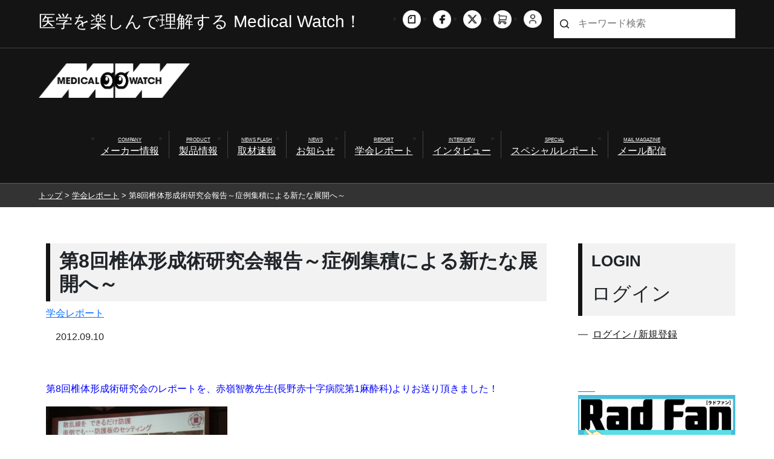

--- FILE ---
content_type: text/html; charset=UTF-8
request_url: https://www.e-radfan.com/report/21504/
body_size: 77345
content:
<!DOCTYPE html>
<html lang="ja">
  <head>
<!-- Google Tag Manager -->
<script>(function(w,d,s,l,i){w[l]=w[l]||[];w[l].push({'gtm.start':
new Date().getTime(),event:'gtm.js'});var f=d.getElementsByTagName(s)[0],
j=d.createElement(s),dl=l!='dataLayer'?'&l='+l:'';j.async=true;j.src=
'https://www.googletagmanager.com/gtm.js?id='+i+dl;f.parentNode.insertBefore(j,f);
})(window,document,'script','dataLayer','GTM-WDBXK5V');</script>
<!-- End Google Tag Manager -->
	  
	  <!-- Required meta tags -->
    <meta charset="utf-8">
    <meta name="viewport" content="width=device-width, initial-scale=1">
    <!-- Bootstrap CSS -->
    <link href="https://cdn.jsdelivr.net/npm/bootstrap@5.0.2/dist/css/bootstrap.min.css" rel="stylesheet" integrity="sha384-EVSTQN3/azprG1Anm3QDgpJLIm9Nao0Yz1ztcQTwFspd3yD65VohhpuuCOmLASjC" crossorigin="anonymous">
  
  <title>メディカルwatch  &raquo; Blog Archive   &raquo; 第8回椎体形成術研究会報告～症例集積による新たな展開へ～ </title>
  <meta charset="UTF-8">
  <meta http-equiv="X-UA-Compatible" content="IE=edge">
  <meta name="viewport" content="width=device-width, initial-scale=1.0">
  <meta name="google-site-verification" content="lCNUg0CHCrc186aXOWJseVszLngVgXUNTqY5ngXdkgI" />
  <meta http-equiv="Content-Type" content="text/html;charset=UTF-8">
  <meta name="keywords" content="RSNA,放射線科,IVR,診療放射線技師">
  <meta name="description" content="放射線科や循環器内科、脳外科情報をメインに医師や診療放射線技師が自ら企画・編集に携わる、「Rad Fan」「CATH LAB JIN 」。それぞれの編集部が画像診断やIVR、放射線治療、医療被曝などを広く、熱く、掲載する情報サイトです。">

  <link rel="stylesheet" href="https://www.e-radfan.com/wp-content/themes/medical-watch/style.css" type="text/css" />
  <link rel="stylesheet" href="https://www.e-radfan.com/wp-content/themes/medical-watch/css/custompage.css" type="text/css" />
  <!-- <link rel="stylesheet" href="https://www.e-radfan.com/wp-content/themes/medical-watch/css/single_dc.css" type="text/css" /> -->

  <link rel="stylesheet" href="https://www.e-radfan.com/wp-content/themes/medical-watch/css/single.css" type="text/css" />

  <!-- リニューアル追加分 -->
  <link rel="stylesheet" href="https://www.e-radfan.com/wp-content/themes/medical-watch/2021common/css/slick.css" type="text/css" >
  <link rel="stylesheet" href="https://www.e-radfan.com/wp-content/themes/medical-watch/2021common/css/slick-theme.css" type="text/css" >
  <link rel="stylesheet" href="https://www.e-radfan.com/wp-content/themes/medical-watch/2021common/css/common.css" type="text/css" />
  <link rel="stylesheet" href="https://www.e-radfan.com/wp-content/themes/medical-watch/2021common/css/archive.css" type="text/css" />
  <link rel="stylesheet" href="https://www.e-radfan.com/wp-content/themes/medical-watch/2021common/css/category.css" type="text/css" />
  <link rel="stylesheet" href="https://www.e-radfan.com/wp-content/themes/medical-watch/2021common/css/taxonomy.css" type="text/css" />
  <link rel="stylesheet" href="https://www.e-radfan.com/wp-content/themes/medical-watch/2021common/css/single.css" type="text/css" />
  <link rel="stylesheet" href="https://www.e-radfan.com/wp-content/themes/medical-watch/2021common/css/page.css" type="text/css" />
  <link rel="stylesheet" href="https://www.e-radfan.com/wp-content/themes/medical-watch/2021common/css/large.css" type="text/css" />

  <!-- FontAwesom -->
  <link rel="stylesheet" href="https://cdnjs.cloudflare.com/ajax/libs/font-awesome/6.5.0/css/all.min.css">

    <meta name='robots' content='max-image-preview:large' />
	<style>img:is([sizes="auto" i], [sizes^="auto," i]) { contain-intrinsic-size: 3000px 1500px }</style>
	<link rel='dns-prefetch' href='//cdn.jsdelivr.net' />
<script type="text/javascript" id="wpp-js" src="https://www.e-radfan.com/wp-content/plugins/wordpress-popular-posts/assets/js/wpp.min.js?ver=7.3.6" data-sampling="0" data-sampling-rate="100" data-api-url="https://www.e-radfan.com/wp-json/wordpress-popular-posts" data-post-id="21504" data-token="fc14513839" data-lang="0" data-debug="0"></script>
<link rel="alternate" type="application/rss+xml" title="メディカルwatch &raquo; 第8回椎体形成術研究会報告～症例集積による新たな展開へ～ のコメントのフィード" href="https://www.e-radfan.com/report/21504/feed/" />
<script type="text/javascript">
/* <![CDATA[ */
window._wpemojiSettings = {"baseUrl":"https:\/\/s.w.org\/images\/core\/emoji\/16.0.1\/72x72\/","ext":".png","svgUrl":"https:\/\/s.w.org\/images\/core\/emoji\/16.0.1\/svg\/","svgExt":".svg","source":{"concatemoji":"https:\/\/www.e-radfan.com\/wp-includes\/js\/wp-emoji-release.min.js?ver=6.8.3"}};
/*! This file is auto-generated */
!function(s,n){var o,i,e;function c(e){try{var t={supportTests:e,timestamp:(new Date).valueOf()};sessionStorage.setItem(o,JSON.stringify(t))}catch(e){}}function p(e,t,n){e.clearRect(0,0,e.canvas.width,e.canvas.height),e.fillText(t,0,0);var t=new Uint32Array(e.getImageData(0,0,e.canvas.width,e.canvas.height).data),a=(e.clearRect(0,0,e.canvas.width,e.canvas.height),e.fillText(n,0,0),new Uint32Array(e.getImageData(0,0,e.canvas.width,e.canvas.height).data));return t.every(function(e,t){return e===a[t]})}function u(e,t){e.clearRect(0,0,e.canvas.width,e.canvas.height),e.fillText(t,0,0);for(var n=e.getImageData(16,16,1,1),a=0;a<n.data.length;a++)if(0!==n.data[a])return!1;return!0}function f(e,t,n,a){switch(t){case"flag":return n(e,"\ud83c\udff3\ufe0f\u200d\u26a7\ufe0f","\ud83c\udff3\ufe0f\u200b\u26a7\ufe0f")?!1:!n(e,"\ud83c\udde8\ud83c\uddf6","\ud83c\udde8\u200b\ud83c\uddf6")&&!n(e,"\ud83c\udff4\udb40\udc67\udb40\udc62\udb40\udc65\udb40\udc6e\udb40\udc67\udb40\udc7f","\ud83c\udff4\u200b\udb40\udc67\u200b\udb40\udc62\u200b\udb40\udc65\u200b\udb40\udc6e\u200b\udb40\udc67\u200b\udb40\udc7f");case"emoji":return!a(e,"\ud83e\udedf")}return!1}function g(e,t,n,a){var r="undefined"!=typeof WorkerGlobalScope&&self instanceof WorkerGlobalScope?new OffscreenCanvas(300,150):s.createElement("canvas"),o=r.getContext("2d",{willReadFrequently:!0}),i=(o.textBaseline="top",o.font="600 32px Arial",{});return e.forEach(function(e){i[e]=t(o,e,n,a)}),i}function t(e){var t=s.createElement("script");t.src=e,t.defer=!0,s.head.appendChild(t)}"undefined"!=typeof Promise&&(o="wpEmojiSettingsSupports",i=["flag","emoji"],n.supports={everything:!0,everythingExceptFlag:!0},e=new Promise(function(e){s.addEventListener("DOMContentLoaded",e,{once:!0})}),new Promise(function(t){var n=function(){try{var e=JSON.parse(sessionStorage.getItem(o));if("object"==typeof e&&"number"==typeof e.timestamp&&(new Date).valueOf()<e.timestamp+604800&&"object"==typeof e.supportTests)return e.supportTests}catch(e){}return null}();if(!n){if("undefined"!=typeof Worker&&"undefined"!=typeof OffscreenCanvas&&"undefined"!=typeof URL&&URL.createObjectURL&&"undefined"!=typeof Blob)try{var e="postMessage("+g.toString()+"("+[JSON.stringify(i),f.toString(),p.toString(),u.toString()].join(",")+"));",a=new Blob([e],{type:"text/javascript"}),r=new Worker(URL.createObjectURL(a),{name:"wpTestEmojiSupports"});return void(r.onmessage=function(e){c(n=e.data),r.terminate(),t(n)})}catch(e){}c(n=g(i,f,p,u))}t(n)}).then(function(e){for(var t in e)n.supports[t]=e[t],n.supports.everything=n.supports.everything&&n.supports[t],"flag"!==t&&(n.supports.everythingExceptFlag=n.supports.everythingExceptFlag&&n.supports[t]);n.supports.everythingExceptFlag=n.supports.everythingExceptFlag&&!n.supports.flag,n.DOMReady=!1,n.readyCallback=function(){n.DOMReady=!0}}).then(function(){return e}).then(function(){var e;n.supports.everything||(n.readyCallback(),(e=n.source||{}).concatemoji?t(e.concatemoji):e.wpemoji&&e.twemoji&&(t(e.twemoji),t(e.wpemoji)))}))}((window,document),window._wpemojiSettings);
/* ]]> */
</script>
<style id='wp-emoji-styles-inline-css' type='text/css'>

	img.wp-smiley, img.emoji {
		display: inline !important;
		border: none !important;
		box-shadow: none !important;
		height: 1em !important;
		width: 1em !important;
		margin: 0 0.07em !important;
		vertical-align: -0.1em !important;
		background: none !important;
		padding: 0 !important;
	}
</style>
<link rel='stylesheet' id='wp-block-library-css' href='https://www.e-radfan.com/wp-includes/css/dist/block-library/style.min.css?ver=6.8.3' type='text/css' media='all' />
<style id='wp-block-library-inline-css' type='text/css'>

    body, button, input, select, textarea {
      font-family:
        'Yu Gothic', '游ゴシック', 'Hiragino Kaku Gothic ProN', 'ヒラギノ角ゴ ProN W3',
        Meiryo, 'メイリオ',
        sans-serif;
    }
  
</style>
<style id='classic-theme-styles-inline-css' type='text/css'>
/*! This file is auto-generated */
.wp-block-button__link{color:#fff;background-color:#32373c;border-radius:9999px;box-shadow:none;text-decoration:none;padding:calc(.667em + 2px) calc(1.333em + 2px);font-size:1.125em}.wp-block-file__button{background:#32373c;color:#fff;text-decoration:none}
</style>
<style id='pdfemb-pdf-embedder-viewer-style-inline-css' type='text/css'>
.wp-block-pdfemb-pdf-embedder-viewer{max-width:none}

</style>
<style id='global-styles-inline-css' type='text/css'>
:root{--wp--preset--aspect-ratio--square: 1;--wp--preset--aspect-ratio--4-3: 4/3;--wp--preset--aspect-ratio--3-4: 3/4;--wp--preset--aspect-ratio--3-2: 3/2;--wp--preset--aspect-ratio--2-3: 2/3;--wp--preset--aspect-ratio--16-9: 16/9;--wp--preset--aspect-ratio--9-16: 9/16;--wp--preset--color--black: #000000;--wp--preset--color--cyan-bluish-gray: #abb8c3;--wp--preset--color--white: #ffffff;--wp--preset--color--pale-pink: #f78da7;--wp--preset--color--vivid-red: #cf2e2e;--wp--preset--color--luminous-vivid-orange: #ff6900;--wp--preset--color--luminous-vivid-amber: #fcb900;--wp--preset--color--light-green-cyan: #7bdcb5;--wp--preset--color--vivid-green-cyan: #00d084;--wp--preset--color--pale-cyan-blue: #8ed1fc;--wp--preset--color--vivid-cyan-blue: #0693e3;--wp--preset--color--vivid-purple: #9b51e0;--wp--preset--gradient--vivid-cyan-blue-to-vivid-purple: linear-gradient(135deg,rgba(6,147,227,1) 0%,rgb(155,81,224) 100%);--wp--preset--gradient--light-green-cyan-to-vivid-green-cyan: linear-gradient(135deg,rgb(122,220,180) 0%,rgb(0,208,130) 100%);--wp--preset--gradient--luminous-vivid-amber-to-luminous-vivid-orange: linear-gradient(135deg,rgba(252,185,0,1) 0%,rgba(255,105,0,1) 100%);--wp--preset--gradient--luminous-vivid-orange-to-vivid-red: linear-gradient(135deg,rgba(255,105,0,1) 0%,rgb(207,46,46) 100%);--wp--preset--gradient--very-light-gray-to-cyan-bluish-gray: linear-gradient(135deg,rgb(238,238,238) 0%,rgb(169,184,195) 100%);--wp--preset--gradient--cool-to-warm-spectrum: linear-gradient(135deg,rgb(74,234,220) 0%,rgb(151,120,209) 20%,rgb(207,42,186) 40%,rgb(238,44,130) 60%,rgb(251,105,98) 80%,rgb(254,248,76) 100%);--wp--preset--gradient--blush-light-purple: linear-gradient(135deg,rgb(255,206,236) 0%,rgb(152,150,240) 100%);--wp--preset--gradient--blush-bordeaux: linear-gradient(135deg,rgb(254,205,165) 0%,rgb(254,45,45) 50%,rgb(107,0,62) 100%);--wp--preset--gradient--luminous-dusk: linear-gradient(135deg,rgb(255,203,112) 0%,rgb(199,81,192) 50%,rgb(65,88,208) 100%);--wp--preset--gradient--pale-ocean: linear-gradient(135deg,rgb(255,245,203) 0%,rgb(182,227,212) 50%,rgb(51,167,181) 100%);--wp--preset--gradient--electric-grass: linear-gradient(135deg,rgb(202,248,128) 0%,rgb(113,206,126) 100%);--wp--preset--gradient--midnight: linear-gradient(135deg,rgb(2,3,129) 0%,rgb(40,116,252) 100%);--wp--preset--font-size--small: 13px;--wp--preset--font-size--medium: 20px;--wp--preset--font-size--large: 36px;--wp--preset--font-size--x-large: 42px;--wp--preset--spacing--20: 0.44rem;--wp--preset--spacing--30: 0.67rem;--wp--preset--spacing--40: 1rem;--wp--preset--spacing--50: 1.5rem;--wp--preset--spacing--60: 2.25rem;--wp--preset--spacing--70: 3.38rem;--wp--preset--spacing--80: 5.06rem;--wp--preset--shadow--natural: 6px 6px 9px rgba(0, 0, 0, 0.2);--wp--preset--shadow--deep: 12px 12px 50px rgba(0, 0, 0, 0.4);--wp--preset--shadow--sharp: 6px 6px 0px rgba(0, 0, 0, 0.2);--wp--preset--shadow--outlined: 6px 6px 0px -3px rgba(255, 255, 255, 1), 6px 6px rgba(0, 0, 0, 1);--wp--preset--shadow--crisp: 6px 6px 0px rgba(0, 0, 0, 1);}:where(.is-layout-flex){gap: 0.5em;}:where(.is-layout-grid){gap: 0.5em;}body .is-layout-flex{display: flex;}.is-layout-flex{flex-wrap: wrap;align-items: center;}.is-layout-flex > :is(*, div){margin: 0;}body .is-layout-grid{display: grid;}.is-layout-grid > :is(*, div){margin: 0;}:where(.wp-block-columns.is-layout-flex){gap: 2em;}:where(.wp-block-columns.is-layout-grid){gap: 2em;}:where(.wp-block-post-template.is-layout-flex){gap: 1.25em;}:where(.wp-block-post-template.is-layout-grid){gap: 1.25em;}.has-black-color{color: var(--wp--preset--color--black) !important;}.has-cyan-bluish-gray-color{color: var(--wp--preset--color--cyan-bluish-gray) !important;}.has-white-color{color: var(--wp--preset--color--white) !important;}.has-pale-pink-color{color: var(--wp--preset--color--pale-pink) !important;}.has-vivid-red-color{color: var(--wp--preset--color--vivid-red) !important;}.has-luminous-vivid-orange-color{color: var(--wp--preset--color--luminous-vivid-orange) !important;}.has-luminous-vivid-amber-color{color: var(--wp--preset--color--luminous-vivid-amber) !important;}.has-light-green-cyan-color{color: var(--wp--preset--color--light-green-cyan) !important;}.has-vivid-green-cyan-color{color: var(--wp--preset--color--vivid-green-cyan) !important;}.has-pale-cyan-blue-color{color: var(--wp--preset--color--pale-cyan-blue) !important;}.has-vivid-cyan-blue-color{color: var(--wp--preset--color--vivid-cyan-blue) !important;}.has-vivid-purple-color{color: var(--wp--preset--color--vivid-purple) !important;}.has-black-background-color{background-color: var(--wp--preset--color--black) !important;}.has-cyan-bluish-gray-background-color{background-color: var(--wp--preset--color--cyan-bluish-gray) !important;}.has-white-background-color{background-color: var(--wp--preset--color--white) !important;}.has-pale-pink-background-color{background-color: var(--wp--preset--color--pale-pink) !important;}.has-vivid-red-background-color{background-color: var(--wp--preset--color--vivid-red) !important;}.has-luminous-vivid-orange-background-color{background-color: var(--wp--preset--color--luminous-vivid-orange) !important;}.has-luminous-vivid-amber-background-color{background-color: var(--wp--preset--color--luminous-vivid-amber) !important;}.has-light-green-cyan-background-color{background-color: var(--wp--preset--color--light-green-cyan) !important;}.has-vivid-green-cyan-background-color{background-color: var(--wp--preset--color--vivid-green-cyan) !important;}.has-pale-cyan-blue-background-color{background-color: var(--wp--preset--color--pale-cyan-blue) !important;}.has-vivid-cyan-blue-background-color{background-color: var(--wp--preset--color--vivid-cyan-blue) !important;}.has-vivid-purple-background-color{background-color: var(--wp--preset--color--vivid-purple) !important;}.has-black-border-color{border-color: var(--wp--preset--color--black) !important;}.has-cyan-bluish-gray-border-color{border-color: var(--wp--preset--color--cyan-bluish-gray) !important;}.has-white-border-color{border-color: var(--wp--preset--color--white) !important;}.has-pale-pink-border-color{border-color: var(--wp--preset--color--pale-pink) !important;}.has-vivid-red-border-color{border-color: var(--wp--preset--color--vivid-red) !important;}.has-luminous-vivid-orange-border-color{border-color: var(--wp--preset--color--luminous-vivid-orange) !important;}.has-luminous-vivid-amber-border-color{border-color: var(--wp--preset--color--luminous-vivid-amber) !important;}.has-light-green-cyan-border-color{border-color: var(--wp--preset--color--light-green-cyan) !important;}.has-vivid-green-cyan-border-color{border-color: var(--wp--preset--color--vivid-green-cyan) !important;}.has-pale-cyan-blue-border-color{border-color: var(--wp--preset--color--pale-cyan-blue) !important;}.has-vivid-cyan-blue-border-color{border-color: var(--wp--preset--color--vivid-cyan-blue) !important;}.has-vivid-purple-border-color{border-color: var(--wp--preset--color--vivid-purple) !important;}.has-vivid-cyan-blue-to-vivid-purple-gradient-background{background: var(--wp--preset--gradient--vivid-cyan-blue-to-vivid-purple) !important;}.has-light-green-cyan-to-vivid-green-cyan-gradient-background{background: var(--wp--preset--gradient--light-green-cyan-to-vivid-green-cyan) !important;}.has-luminous-vivid-amber-to-luminous-vivid-orange-gradient-background{background: var(--wp--preset--gradient--luminous-vivid-amber-to-luminous-vivid-orange) !important;}.has-luminous-vivid-orange-to-vivid-red-gradient-background{background: var(--wp--preset--gradient--luminous-vivid-orange-to-vivid-red) !important;}.has-very-light-gray-to-cyan-bluish-gray-gradient-background{background: var(--wp--preset--gradient--very-light-gray-to-cyan-bluish-gray) !important;}.has-cool-to-warm-spectrum-gradient-background{background: var(--wp--preset--gradient--cool-to-warm-spectrum) !important;}.has-blush-light-purple-gradient-background{background: var(--wp--preset--gradient--blush-light-purple) !important;}.has-blush-bordeaux-gradient-background{background: var(--wp--preset--gradient--blush-bordeaux) !important;}.has-luminous-dusk-gradient-background{background: var(--wp--preset--gradient--luminous-dusk) !important;}.has-pale-ocean-gradient-background{background: var(--wp--preset--gradient--pale-ocean) !important;}.has-electric-grass-gradient-background{background: var(--wp--preset--gradient--electric-grass) !important;}.has-midnight-gradient-background{background: var(--wp--preset--gradient--midnight) !important;}.has-small-font-size{font-size: var(--wp--preset--font-size--small) !important;}.has-medium-font-size{font-size: var(--wp--preset--font-size--medium) !important;}.has-large-font-size{font-size: var(--wp--preset--font-size--large) !important;}.has-x-large-font-size{font-size: var(--wp--preset--font-size--x-large) !important;}
:where(.wp-block-post-template.is-layout-flex){gap: 1.25em;}:where(.wp-block-post-template.is-layout-grid){gap: 1.25em;}
:where(.wp-block-columns.is-layout-flex){gap: 2em;}:where(.wp-block-columns.is-layout-grid){gap: 2em;}
:root :where(.wp-block-pullquote){font-size: 1.5em;line-height: 1.6;}
</style>
<link rel='stylesheet' id='ple-style-css' href='https://www.e-radfan.com/wp-content/plugins/page-loading-effects/assets/css/style.css?ver=1.0.0' type='text/css' media='all' />
<link rel='stylesheet' id='wp-polls-css' href='https://www.e-radfan.com/wp-content/plugins/wp-polls/polls-css.css?ver=2.77.3' type='text/css' media='all' />
<style id='wp-polls-inline-css' type='text/css'>
.wp-polls .pollbar {
	margin: 1px;
	font-size: 14px;
	line-height: 16px;
	height: 16px;
	background-image: url('https://www.e-radfan.com/wp-content/plugins/wp-polls/images/default/pollbg.gif');
	border: 1px solid #c8c8c8;
}

</style>
<link rel='stylesheet' id='yop-public-css' href='https://www.e-radfan.com/wp-content/plugins/yop-poll/public/assets/css/yop-poll-public-6.5.39.css?ver=6.8.3' type='text/css' media='all' />
<link rel='stylesheet' id='wc-shortcodes-style-css' href='https://www.e-radfan.com/wp-content/plugins/wc-shortcodes/public/assets/css/style.css?ver=3.46' type='text/css' media='all' />
<link rel='stylesheet' id='wordpress-popular-posts-css-css' href='https://www.e-radfan.com/wp-content/plugins/wordpress-popular-posts/assets/css/wpp.css?ver=7.3.6' type='text/css' media='all' />
<link rel='stylesheet' id='slick-css-css' href='https://cdn.jsdelivr.net/npm/slick-carousel@1.8.1/slick/slick.css' type='text/css' media='all' />
<link rel='stylesheet' id='slick-theme-css-css' href='https://cdn.jsdelivr.net/npm/slick-carousel@1.8.1/slick/slick-theme.css' type='text/css' media='all' />
<link rel='stylesheet' id='wordpresscanvas-font-awesome-css' href='https://www.e-radfan.com/wp-content/plugins/wc-shortcodes/public/assets/css/font-awesome.min.css?ver=4.7.0' type='text/css' media='all' />
<script type="text/javascript" src="https://www.e-radfan.com/wp-content/plugins/page-loading-effects/assets/js/ple.preloader.min.js?ver=6.8.3" id="ple-script-js"></script>
<link rel="https://api.w.org/" href="https://www.e-radfan.com/wp-json/" /><link rel="alternate" title="JSON" type="application/json" href="https://www.e-radfan.com/wp-json/wp/v2/posts/21504" /><link rel="EditURI" type="application/rsd+xml" title="RSD" href="https://www.e-radfan.com/xmlrpc.php?rsd" />
<meta name="generator" content="WordPress 6.8.3" />
<link rel="canonical" href="https://www.e-radfan.com/report/21504/" />
<link rel='shortlink' href='https://www.e-radfan.com/?p=21504' />
<link rel="alternate" title="oEmbed (JSON)" type="application/json+oembed" href="https://www.e-radfan.com/wp-json/oembed/1.0/embed?url=https%3A%2F%2Fwww.e-radfan.com%2Freport%2F21504%2F" />
<link rel="alternate" title="oEmbed (XML)" type="text/xml+oembed" href="https://www.e-radfan.com/wp-json/oembed/1.0/embed?url=https%3A%2F%2Fwww.e-radfan.com%2Freport%2F21504%2F&#038;format=xml" />
<link rel="stylesheet" href="https://www.e-radfan.com/wp-content/themes/medical-watch/frontend-user-admin.css" type="text/css" media="screen" />
<link rel="stylesheet" href="https://www.e-radfan.com/wp-content/themes/medical-watch/net-shop-admin.css" type="text/css" media="screen" />
<script type="text/javascript">
  plePreloader.speed = "2000";
  if(!plePreloader.speed){
    plePreloader.speed=4000;
  }
  plePreloader.elem = "ple-loader-wraps99";
  plePreloader.elemInner = '';
  plePreloader.kicks();
</script>
<style type="text/css">
  #ple-loader-wraps99 {
    background: #000000;
  }
  #ple-loader-wraps99 #ple-animates {
     background:#ffffff;}
</style>
            <style id="wpp-loading-animation-styles">@-webkit-keyframes bgslide{from{background-position-x:0}to{background-position-x:-200%}}@keyframes bgslide{from{background-position-x:0}to{background-position-x:-200%}}.wpp-widget-block-placeholder,.wpp-shortcode-placeholder{margin:0 auto;width:60px;height:3px;background:#dd3737;background:linear-gradient(90deg,#dd3737 0%,#571313 10%,#dd3737 100%);background-size:200% auto;border-radius:3px;-webkit-animation:bgslide 1s infinite linear;animation:bgslide 1s infinite linear}</style>
                <style>
      footer .sns_list_wrap {
        text-align: center !important;
      }
      footer .sns_list_wrap .sns_list {
        display: flex !important;
        justify-content: center !important;
        gap: 10px;
        padding: 0;
        margin: 0 auto;
      }
    </style>
    <link rel="icon" href="https://www.e-radfan.com/wp-content/uploads/2021/08/cropped-screenshot-32x32.png" sizes="32x32" />
<link rel="icon" href="https://www.e-radfan.com/wp-content/uploads/2021/08/cropped-screenshot-192x192.png" sizes="192x192" />
<link rel="apple-touch-icon" href="https://www.e-radfan.com/wp-content/uploads/2021/08/cropped-screenshot-180x180.png" />
<meta name="msapplication-TileImage" content="https://www.e-radfan.com/wp-content/uploads/2021/08/cropped-screenshot-270x270.png" />
		<style type="text/css" id="wp-custom-css">
			/* ヘッダーの「X」アイコン（sns_list.flex_list内） */
.sns_list.flex_list a[href*="twitter.com"] .img_wrap img {
  display: none !important; /* 元のTwitter画像を消す */
}

.sns_list.flex_list a[href*="twitter.com"] .img_wrap {
  width: 30px !important;
  height: 30px !important;
  background: url("https://www.e-radfan.com/wp-content/uploads/2025/11/x-icon.png") no-repeat center / contain !important;
	border-radius:20px;
}

/* フッターの「X」アイコン（sns_list_wrap内） */
.sns_list_wrap .sns_list a[href*="twitter.com"] .img_wrap img {
  display: none !important; /* 元のTwitter画像を消す */
}

.sns_list_wrap .sns_list a[href*="twitter.com"] .img_wrap {
  background: url("https://www.e-radfan.com/wp-content/uploads/2025/11/x-icon.png") no-repeat center / contain !important;
	border-radius:20px;
	margin:-2px 0em;
}		</style>
		
  <!--google-analytics-->
  <script type="text/javascript">

  var _gaq = _gaq || [];
  _gaq.push(['_setAccount', 'UA-137257042-1']);
  _gaq.push(['_trackPageview']);

  (function() {
  var ga = document.createElement('script'); ga.type = 'text/javascript';
  ga.async = true;
  ga.src = ('https:' == document.location.protocol ? 'https://ssl' :
  'http://www') + '.google-analytics.com/ga.js';
  var s = document.getElementsByTagName('script')[0];
  s.parentNode.insertBefore(ga, s);
  })();

  </script>
  <!--/google-analytics-->

  </head>

  <body class="wp-singular post-template-default single single-post postid-21504 single-format-standard wp-theme-medical-watch metaslider-plugin wc-shortcodes-font-awesome-enabled">
<!-- Google Tag Manager (noscript) -->
<noscript><iframe src="https://www.googletagmanager.com/ns.html?id=GTM-WDBXK5V"
height="0" width="0" style="display:none;visibility:hidden"></iframe></noscript>
<!-- End Google Tag Manager (noscript) -->
	  
	  <!-- Option 1: Bootstrap Bundle with Popper -->
	  <script src="https://cdn.jsdelivr.net/npm/bootstrap@5.0.2/dist/js/bootstrap.bundle.min.js" integrity="sha384-MrcW6ZMFYlzcLA8Nl+NtUVF0sA7MsXsP1UyJoMp4YLEuNSfAP+JcXn/tWtIaxVXM" crossorigin="anonymous"></script>
	  


<header>
  <div class="global_header">


    <!-- スマホメニュー -->
    <div class="sp_menu flex_list">
      <div class="humberger_wrap flex_list">
        <div class="humberger js_hamburger">
          <span></span>
          <span></span>
          <span></span>
        </div><!-- humberger -->
      </div><!-- humberger_wrap -->

      <div class="menu_content js_content">
        <div class="sp_menu_wrap">
          <div class="member_wrap">
            <div class="login_wrap">
              <a href="https://www.e-radfan.com/members">ログイン / 新規登録</a>
            </div><!-- login_wrap -->
            <div class="cart_wrap">
              <a href="https://eradfan.official.ec/shops/eradfan-official-ec/checkout/edit">カートを見る</a>
            </div><!-- cart_wrap -->
          </div><!-- member_wrap -->

          <div class="menu_list_wrap">
            <ul class="main_menu_list menu_list flex_list">
              <li class="menu_item">
                <p>記事を探す</p>
              </li>
			  <li class="menu_item">
				  <a href="https://www.e-radfan.com/category/corporation">
					  <span class="menu_en">COMPANY</span>
					  <span class="menu_ja">メーカー情報</span>
				  </a>
              </li>
              <li class="menu_item">
				<a href="https://www.e-radfan.com/category/product">
<!-- 				<a href="https://www.e-radfan.com/caution"> -->
				  <span class="menu_en">PRODUCT</span>
				  <span class="menu_ja">製品情報</span>
				</a>
				  
 				<!-- Accordion Menu -->
<!-- 				<input id="acd-check1" class="acd-check" type="checkbox">
				<label class="acd-label" for="acd-check1">
					<div class="tri"></div>  
				</label>
				<div class="acd-content" id="acd-content1">
					<ul>
						<li><a href="#">メニュー1</a></li>
						<li><a href="#">メニュー1</a></li>
						<li><a href="#">メニュー1</a></li>
					</ul>
				</div> -->

              </li>
			  
              <li class="menu_item">
                <a href="https://www.e-radfan.com/category/newsflash">
                  <span class="menu_en">NEWS FLASH</span>
                  <span class="menu_ja">取材速報</span>
                </a>
              </li>
              <li class="menu_item">
                <a href="https://www.e-radfan.com/category/event">
                  <span class="menu_en">NEWS</span>
                  <span class="menu_ja">お知らせ</span>
                </a>
              </li>
              <li class="menu_item">
                <a href="https://www.e-radfan.com/category/report">
                  <span class="menu_en">REPORT</span>
                  <span class="menu_ja">学会レポート</span>
                </a>
              </li>
              <li class="menu_item">
                <a href="https://www.e-radfan.com/category/interview">
                  <span class="menu_en">INTERVIEW</span>
                  <span class="menu_ja">インタビュー</span>
                </a>
              </li>
              <li class="menu_item">
                <a href="https://www.e-radfan.com/category/special">
                  <span class="menu_en">SPECIAL</span>
                  <span class="menu_ja">スペシャルレポート</span>
                </a>
              </li>
              <li class="menu_item">
                <a href="https://www.e-radfan.com/mailmag">
                  <span class="menu_en">MAIL MAGAZINE</span>
                  <span class="menu_ja">メール配信</span>
                </a>
              </li>
			<!--Work In Progress-->
<!-- 			  <li class="menu_item">
                <a href="https://www.e-radfan.com/mailmag">
                  <span class="menu_en">COMPANY</span>
                  <span class="menu_ja">企業情報</span>
                </a>
              </li>
			  <li class="menu_item">
                <a href="https://www.e-radfan.com/mailmag">
                  <span class="menu_en">PRODUCT</span>
                  <span class="menu_ja">製品情報</span>
                </a>
              </li>
			  <li class="menu_item">
                <a href="https://www.e-radfan.com/mailmag">
                  <span class="menu_en">CLINICAL REPORT</span>
                  <span class="menu_ja">クリニカルレポート</span>
                </a>
              </li> -->
            </ul>

            <ul class="main_menu_list menu_list flex_list">
              <li class="menu_item">
                <p>メディカルウォッチについて</p>
              </li>
              <li class="menu_item">
                <a href="https://www.e-radfan.com/company">
                  <span class="menu_ja">会社案内</span>
                </a>
              </li>
              <li class="menu_item">
                <a href="https://www.e-radfan.com/recruit">
                  <span class="menu_ja">採用情報</span>
                </a>
              </li>
              <li class="menu_item">
                <a href="https://www.e-radfan.com/privacypolicy">
                  <span class="menu_ja">個人情報保護方針</span>
                </a>
              </li>
              <li class="menu_item">
                <a href="https://www.e-radfan.com/credit">
                  <span class="menu_ja">特定商取引法に基づく表記</span>
                </a>
              </li>
              <li class="menu_item">
                <a href="https://www.e-radfan.com/contact">
                  <span class="menu_ja">お問い合わせ</span>
                </a>
              </li>
            </ul>
          </div><!-- menu_list_wrap -->

          <div class="sns_list_wrap">
            <ul class="sns_list flex_list">
			  <li>
                <a href="https://note.com/medical_radfan/" target="_blank">
                  <div class="img_wrap">
                    <img src="https://www.e-radfan.com/wp-content/uploads/2022/08/noteIcon.png" alt="note">
                  </div><!-- img_wrap -->
                </a>
              </li>		
              <li>
                <a href="https://www.facebook.com/medicaleye" target="_blank">
                  <div class="img_wrap">
                    <img src="https://www.e-radfan.com/wp-content/themes/medical-watch/2021common/images/common/header_facebook_icon.png" alt="Facebook">
                  </div><!-- img_wrap -->
                </a>
              </li>
              <li>
                <a href="https://twitter.com/radfaneditors?ref_src=twsrc%5Etfw%7Ctwcamp%5Eembeddedtimeline%7Ctwterm%5Eprofile%3Aradfaneditors%7Ctwgr%[base64]&ref_url=https%3A%2F%2Fwww.e-radfan.com%2F" target="_blank">
                  <div class="img_wrap">
                    <img src="https://www.e-radfan.com/wp-content/themes/medical-watch/2021common/images/common/header_twitter_icon.png" alt="Twitter">
                  </div><!-- img_wrap -->
                </a>
              </li>
            </ul>
          </div><!-- sns_list_wrap -->

          <div class="bottom_text_wrap">
            <p>Copyright 2021 Medical Eye, All rights reserved.</p>
          </div><!-- bottom_text_wrap -->
          
        </div><!-- sp_menu_wrap -->
      </div><!-- menu_content -->

            <h2 class="logo_wrap">
        <a href="https://www.e-radfan.com/">
          <img src="https://www.e-radfan.com/wp-content/themes/medical-watch/2021common/images/common/logo_white.png" alt="メディカルウォッチ">
        </a>
      </h2><!-- logo_wrap -->
      
      <div class="menu_search_sp js_search">
        <img src="https://www.e-radfan.com/wp-content/themes/medical-watch/2021common/images/common/search_white_icon.svg" alt="検索">
      </div><!-- menu_search_sp -->

      <div class="cover_view sp_search_view">
        <div class="cover_content_wrap">
          <div class="menu_view flex_list">
            <div class="top_title_wrap">
              <div class="sp_search_title">
                <p>記事を検索</p>
              </div><!-- sp_search_title -->
              <div class="close_button_wrap js_close">
                <div class="close_button">
                  <img src="https://www.e-radfan.com/wp-content/themes/medical-watch/2021common/images/common/close_icon.svg" alt="閉じる">
                </div><!-- close_button -->
              </div><!-- close_button_wrap -->
            </div><!-- top_title_wrap -->

            <div class="text_search_wrap flex_list">
              <form method="get" class="text_search" action="https://www.e-radfan.com/">
                <span class="submit_button"></span>
                <input type="text" name="s" class="text_field" placeholder="キーワード検索" value>
              </form>
            </div><!-- text_search_wrap -->
          </div><!-- menu_view -->

          <!-- <div class="menu_view flex_list">
            <div class="search_wrap tag_search">
              <div class="title_wrap flex_list">
                <h3>キーワードから探す</h3>
              </div>
              <div class="tags_wrap">
                <ul class="tag_list">
                  <li><a href="https://www.e-radfan.com/tag/%e3%80%80%e3%82%b3%e3%83%8b%e3%82%ab%e3%83%9f%e3%83%8e%e3%83%ab%e3%82%bf%e3%82%a8%e3%83%a0%e3%82%b8%e3%83%bc/">　コニカミノルタエムジー</a></li><li><a href="https://www.e-radfan.com/tag/%e3%80%8c%e3%82%bf%e3%82%a6%e3%80%8d%e3%82%bf%e3%83%b3%e3%83%91%e3%82%af%e7%94%bb%e5%83%8f%e8%a8%ba%e6%96%ad%e8%96%ac/">「タウ」タンパク画像診断薬</a></li><li><a href="https://www.e-radfan.com/tag/%e3%80%8c%e3%83%a9%e3%83%94%e3%83%83%e3%83%89%e3%83%a9%e3%83%9c-348ex%e3%80%8d/">「ラピッドラボ 348EX」</a></li><li><a href="https://www.e-radfan.com/tag/%e3%80%8c%e5%bf%83%e3%83%bb%e8%a1%80%e7%ae%a1%e7%97%85%e4%ba%88%e9%98%b2%e3%83%87%e3%83%bc/">「心・血管病予防デー</a></li><li><a href="https://www.e-radfan.com/tag/getfit%e3%82%ad%e3%83%a3%e3%83%b3%e3%83%9a%e3%83%bc%e3%83%b3/">#GetFitキャンペーン</a></li><li><a href="https://www.e-radfan.com/tag/%ef%bc%8bdip/">＋DIP</a></li><li><a href="https://www.e-radfan.com/tag/%ef%bc%8bstorage/">＋STORAGE</a></li><li><a href="https://www.e-radfan.com/tag/%e2%98%86rad-fan-%e3%82%aa%e3%83%b3%e3%83%a9%e3%82%a4%e3%83%b3%e2%98%86/">☆Rad Fan オンライン☆</a></li><li><a href="https://www.e-radfan.com/tag/20mhz%e5%b8%af%e5%9f%9f/">20MHz帯域</a></li><li><a href="https://www.e-radfan.com/tag/2d-wall-motion-tracking/">2D Wall Motion Tracking</a></li><li><a href="https://www.e-radfan.com/tag/2%e6%ac%a1%e8%a8%ba%e7%99%82%e5%85%88/">2次診療先</a></li><li><a href="https://www.e-radfan.com/tag/3d-pacs/">3D PACS</a></li><li><a href="https://www.e-radfan.com/tag/3d-pacs%e7%a0%94%e7%a9%b6%e4%bc%9a/">3D PACS研究会</a></li><li><a href="https://www.e-radfan.com/tag/%ef%bc%93dpacs%e7%a0%94%e7%a9%b6%e4%bc%9a/">３DPACS研究会</a></li><li><a href="https://www.e-radfan.com/tag/3dslicer/">3DSlicer</a></li><li><a href="https://www.e-radfan.com/tag/3d%e3%83%97%e3%83%aa%e3%83%b3%e3%82%bf/">3Dプリンタ</a></li><li><a href="https://www.e-radfan.com/tag/3d%e3%83%97%e3%83%aa%e3%83%b3%e3%82%bf%e3%83%bc/">3Dプリンター</a></li><li><a href="https://www.e-radfan.com/tag/3d%e3%83%9e%e3%83%b3%e3%83%a2%e3%82%b0%e3%83%a9%e3%83%95%e3%82%a3/">3Dマンモグラフィ</a></li><li><a href="https://www.e-radfan.com/tag/48%e8%89%b2/">48色</a></li><li><a href="https://www.e-radfan.com/tag/5g/">5G</a></li><li><a href="https://www.e-radfan.com/tag/5g%e4%bb%ae%e6%83%b3%e5%8c%96%e5%9f%ba%e5%9c%b0%e5%b1%80%e3%82%bd%e3%83%aa%e3%83%a5%e3%83%bc%e3%82%b7%e3%83%a7%e3%83%b3/">5G仮想化基地局ソリューション</a></li><li><a href="https://www.e-radfan.com/tag/78%e8%89%b2/">78色</a></li><li><a href="https://www.e-radfan.com/tag/a4%e3%82%ab%e3%83%a9%e3%83%bc%e3%83%ac%e3%83%bc%e3%82%b6%e3%83%bc%e8%a4%87%e5%90%88%e6%a9%9f/">A4カラーレーザー複合機</a></li><li><a href="https://www.e-radfan.com/tag/abeam-forming/">aBeam Forming</a></li><li><a href="https://www.e-radfan.com/tag/abis-lab/">ABiS Lab.</a></li><li><a href="https://www.e-radfan.com/tag/active-imaging/">Active Imaging</a></li><li><a href="https://www.e-radfan.com/tag/acube/">ACUBE</a></li><li><a href="https://www.e-radfan.com/tag/acube-pallavec-dxip/">ACUBE Pallavec DXiP</a></li><li><a href="https://www.e-radfan.com/tag/acuson/">ACUSON</a></li><li><a href="https://www.e-radfan.com/tag/acuson-s1000/">ACUSON S1000</a></li><li><a href="https://www.e-radfan.com/tag/adct/">ADCT</a></li><li><a href="https://www.e-radfan.com/tag/adct%e7%a0%94%e7%a9%b6%e4%bc%9a/">ADCT研究会</a></li><li><a href="https://www.e-radfan.com/tag/advanced-ct%e3%83%bbmr%e7%a0%94%e7%a9%b6%e4%bc%9a/">Advanced CT・MR研究会</a></li><li><a href="https://www.e-radfan.com/tag/aed/">AED</a></li><li><a href="https://www.e-radfan.com/tag/aerodr/">AeroDR</a></li><li><a href="https://www.e-radfan.com/tag/aerodr1012hq/">AeroDR1012HQ</a></li><li><a href="https://www.e-radfan.com/tag/aerodr1717hq/">AeroDR1717HQ</a></li><li><a href="https://www.e-radfan.com/tag/aerodr%e9%95%b7%e5%b0%ba%e3%82%b7%e3%82%b9%e3%83%86%e3%83%a0/">AeroDR長尺システム</a></li><li><a href="https://www.e-radfan.com/tag/aerosync/">AeroSync</a></li><li><a href="https://www.e-radfan.com/tag/af/">AF</a></li><li><a href="https://www.e-radfan.com/tag/ahra/">AHRA</a></li><li><a href="https://www.e-radfan.com/tag/ai/">ai</a></li><li><a href="https://www.e-radfan.com/tag/ai-%e3%83%95%e3%83%ac%e3%83%bc%e3%83%a0%e3%83%af%e3%83%bc%e3%82%af/">AI フレームワーク</a></li><li><a href="https://www.e-radfan.com/tag/ai-%e9%96%8b%e7%99%ba%e3%83%97%e3%83%a9%e3%83%83%e3%83%88%e3%83%95%e3%82%a9%e3%83%bc%e3%83%a0/">AI 開発プラットフォーム</a></li><li><a href="https://www.e-radfan.com/tag/ai-seg/">Ai-Seg</a></li><li><a href="https://www.e-radfan.com/tag/aidr-3d/">AIDR 3D</a></li><li><a href="https://www.e-radfan.com/tag/aiim-japan/">AIIM JAPAN</a></li><li><a href="https://www.e-radfan.com/tag/aimtools/">AIMTools</a></li><li><a href="https://www.e-radfan.com/tag/airis-soleil/">AIRIS Soleil</a></li><li><a href="https://www.e-radfan.com/tag/airprint/">AirPrint</a></li><li><a href="https://www.e-radfan.com/tag/ai%e3%83%a1%e3%83%87%e3%82%a3%e3%82%ab%e3%83%ab%e3%82%b5%e3%83%bc%e3%83%93%e3%82%b9/">AIメディカルサービス</a></li><li><a href="https://www.e-radfan.com/tag/ai%e5%8c%bb%e7%99%82%e6%a9%9f%e5%99%a8/">AI医療機器</a></li><li><a href="https://www.e-radfan.com/tag/ai%e6%83%85%e5%a0%b1%e3%82%bb%e3%83%b3%e3%82%bf%e3%83%bc/">Ai情報センター</a></li><li><a href="https://www.e-radfan.com/tag/ai%e6%8a%80%e8%a1%93/">AI技術</a></li><li><a href="https://www.e-radfan.com/tag/ai%e6%94%af%e6%8f%b4%e3%82%a2%e3%83%8e%e3%83%86%e3%83%bc%e3%82%b7%e3%83%a7%e3%83%b3/">AI支援アノテーション</a></li><li><a href="https://www.e-radfan.com/tag/ai%e7%94%bb%e5%83%8f%e8%a7%a3%e6%9e%90%e6%8a%80%e8%a1%93/">AI画像解析技術</a></li><li><a href="https://www.e-radfan.com/tag/ai%e7%94%bb%e5%83%8f%e8%a8%ba%e6%96%ad%e6%94%af%e6%8f%b4%e6%8a%80%e8%a1%93/">AI画像診断支援技術</a></li><li><a href="https://www.e-radfan.com/tag/ai%e8%a8%88%e7%94%bb%e3%82%bd%e3%83%95%e3%83%88/">AI計画ソフト</a></li><li><a href="https://www.e-radfan.com/tag/ajs/">AJS</a></li><li><a href="https://www.e-radfan.com/tag/alexion/">Alexion</a></li><li><a href="https://www.e-radfan.com/tag/allura-clarity/">Allura Clarity</a></li><li><a href="https://www.e-radfan.com/tag/alluraclarity/">AlluraClarity</a></li><li><a href="https://www.e-radfan.com/tag/aloka/">ALOKA</a></li><li><a href="https://www.e-radfan.com/tag/altivity/">Altivity</a></li><li><a href="https://www.e-radfan.com/tag/amd-fire-pro-3d/">amd fire pro 3d</a></li><li><a href="https://www.e-radfan.com/tag/amd-firepro/">AMD FirePro</a></li><li><a href="https://www.e-radfan.com/tag/amd-firepro-multiview%e3%82%b7%e3%83%aa%e3%83%bc%e3%82%ba/">AMD FirePro MultiViewシリーズ</a></li><li><a href="https://www.e-radfan.com/tag/amd-firepro%e2%84%a24900/">AMD FirePro™4900</a></li><li><a href="https://www.e-radfan.com/tag/amdd/">AMDD</a></li><li><a href="https://www.e-radfan.com/tag/american-healthcare-radiology-administrators/">American Healthcare Radiology Administrators</a></li><li><a href="https://www.e-radfan.com/tag/amivoice/">AmiVoice</a></li><li><a href="https://www.e-radfan.com/tag/amivoice-smart/">AmiVoice Smart</a></li><li><a href="https://www.e-radfan.com/tag/amivoicer%e2%80%afvk/">AmiVoice(R) VK</a></li><li><a href="https://www.e-radfan.com/tag/amprep/">Amprep</a></li><li><a href="https://www.e-radfan.com/tag/amulet/">AMULET</a></li><li><a href="https://www.e-radfan.com/tag/android/">Android</a></li><li><a href="https://www.e-radfan.com/tag/angio/">Angio</a></li><li><a href="https://www.e-radfan.com/tag/apccvir/">APCCVIR</a></li><li><a href="https://www.e-radfan.com/tag/apccvir2014/">APCCVIR2014</a></li><li><a href="https://www.e-radfan.com/tag/apccvir2%e6%97%a5%e7%9b%ae/">APCCVIR2日目</a></li><li><a href="https://www.e-radfan.com/tag/aplio500/">Aplio500</a></li><li><a href="https://www.e-radfan.com/tag/apollo/">APOLLO</a></li><li><a href="https://www.e-radfan.com/tag/apple/">Apple</a></li><li><a href="https://www.e-radfan.com/tag/aquarius-intuition/">Aquarius iNtuition</a></li><li><a href="https://www.e-radfan.com/tag/aquilion/">Aquilion</a></li><li><a href="https://www.e-radfan.com/tag/aquilion-one/">Aquilion ONE</a></li><li><a href="https://www.e-radfan.com/tag/aquilion-prime/">Aquilion PRIME</a></li><li><a href="https://www.e-radfan.com/tag/aquilion-rise/">Aquilion Rise</a></li><li><a href="https://www.e-radfan.com/tag/aria/">ARIA</a></li><li><a href="https://www.e-radfan.com/tag/artis-one/">Artis one</a></li><li><a href="https://www.e-radfan.com/tag/artis-q/">Artis Q</a></li><li><a href="https://www.e-radfan.com/tag/artis-q-zen/">Artis Q.zen</a></li><li><a href="https://www.e-radfan.com/tag/asp%e3%83%bbsaas%e3%83%bb%e3%82%af%e3%83%a9%e3%82%a6%e3%83%89%e3%82%a2%e3%83%af%e3%83%bc%e3%83%89/">ASP・SaaS・クラウドアワード</a></li><li><a href="https://www.e-radfan.com/tag/aspic/">ASPIC</a></li><li><a href="https://www.e-radfan.com/tag/astro/">ASTRO</a></li><li><a href="https://www.e-radfan.com/tag/atellica-ci-max/">Atellica CI Max</a></li><li><a href="https://www.e-radfan.com/tag/atellica-ci1900/">Atellica CI1900</a></li><li><a href="https://www.e-radfan.com/tag/atellica-im/">Atellica IM</a></li><li><a href="https://www.e-radfan.com/tag/ati/">ATI</a></li><li><a href="https://www.e-radfan.com/tag/ats/">ATS</a></li><li><a href="https://www.e-radfan.com/tag/ats%e3%82%bb%e3%83%9f%e3%83%8a%e3%83%bc/">ATSセミナー</a></li><li><a href="https://www.e-radfan.com/tag/attenuation-imaging/">Attenuation Imaging</a></li><li><a href="https://www.e-radfan.com/tag/auto3d/">Auto3D</a></li><li><a href="https://www.e-radfan.com/tag/autosv%e8%a3%85%e7%bd%ae/">AutoSV装置</a></li><li><a href="https://www.e-radfan.com/tag/aux/">AUX</a></li><li><a href="https://www.e-radfan.com/tag/avida/">AVIDA</a></li><li><a href="https://www.e-radfan.com/tag/aze/">AZE</a></li><li><a href="https://www.e-radfan.com/tag/aze%e5%b1%95/">AZE展</a></li><li><a href="https://www.e-radfan.com/tag/aze%e5%b1%952013/">AZE展2013</a></li><li><a href="https://www.e-radfan.com/tag/basic-japan/">Basic Japan</a></li><li><a href="https://www.e-radfan.com/tag/bd-cellview-image-technology/">BD CellView™ Image Technology</a></li><li><a href="https://www.e-radfan.com/tag/bento/">Bento</a></li><li><a href="https://www.e-radfan.com/tag/bento-4-for-ipad/">Bento 4 for iPad</a></li><li><a href="https://www.e-radfan.com/tag/bento-4-%e3%83%9b%e3%83%aa%e3%83%87%e3%83%bc%e3%82%ad%e3%83%83%e3%83%88/">Bento 4 ホリデーキット</a></li><li><a href="https://www.e-radfan.com/tag/bhsf/">BHSF</a></li><li><a href="https://www.e-radfan.com/tag/bio-engineering-capital/">Bio Engineering Capital</a></li><li><a href="https://www.e-radfan.com/tag/biograph-mct/">Biograph mCT</a></li><li><a href="https://www.e-radfan.com/tag/biograph-mmr/">Biograph mMR</a></li><li><a href="https://www.e-radfan.com/tag/bipap/">BiPAP</a></li><li><a href="https://www.e-radfan.com/tag/bipap-a40%e3%82%b7%e3%82%b9%e3%83%86%e3%83%a0/">BiPAP A40システム</a></li><li><a href="https://www.e-radfan.com/tag/bk%e3%83%a1%e3%83%87%e3%82%a3%e3%82%ab%e3%83%ab/">BKメディカル</a></li><li><a href="https://www.e-radfan.com/tag/boneseries/">BoneSeries</a></li><li><a href="https://www.e-radfan.com/tag/bph/">BPH</a></li><li><a href="https://www.e-radfan.com/tag/brainsuite/">BrainSuite</a></li><li><a href="https://www.e-radfan.com/tag/brit%e7%a4%be/">BRIT社</a></li><li><a href="https://www.e-radfan.com/tag/brivo-ct385/">Brivo CT385</a></li><li><a href="https://www.e-radfan.com/tag/bronze-medal%e3%82%92%e5%8f%97%e8%b3%9e/">Bronze Medalを受賞</a></li><li><a href="https://www.e-radfan.com/tag/bruker-microct/">Bruker microCT</a></li><li><a href="https://www.e-radfan.com/tag/burton/">Burton</a></li><li><a href="https://www.e-radfan.com/tag/bwh/">BWH</a></li><li><a href="https://www.e-radfan.com/tag/byod/">BYOD</a></li><li><a href="https://www.e-radfan.com/tag/c2-6b-d%e3%83%97%e3%83%ad%e3%83%bc%e3%83%96/">C2-6b-Dプローブ</a></li><li><a href="https://www.e-radfan.com/tag/cad/">CAD</a></li><li><a href="https://www.e-radfan.com/tag/cae%e3%82%bd%e3%83%aa%e3%83%a5%e3%83%bc%e3%82%b7%e3%83%a7%e3%83%b3%e3%82%ba/">CAEソリューションズ</a></li><li><a href="https://www.e-radfan.com/tag/calneo/">CALNEO</a></li><li><a href="https://www.e-radfan.com/tag/calneo-c/">CALNEO C</a></li><li><a href="https://www.e-radfan.com/tag/calneo-xair/">CALNEO Xair</a></li><li><a href="https://www.e-radfan.com/tag/canon/">CANON</a></li><li><a href="https://www.e-radfan.com/tag/canon-medical-grand-design-concept/">Canon Medical Grand Design Concept</a></li><li><a href="https://www.e-radfan.com/tag/car-t%e7%b4%b0%e8%83%9e/">CAR-T細胞</a></li><li><a href="https://www.e-radfan.com/tag/cardioline/">CardioLine</a></li><li><a href="https://www.e-radfan.com/tag/care-program/">CARE Program</a></li><li><a href="https://www.e-radfan.com/tag/carestream-drx-1%e3%82%b7%e3%82%b9%e3%83%86%e3%83%a0/">Carestream DRX-1システム</a></li><li><a href="https://www.e-radfan.com/tag/carestream-health/">Carestream Health</a></li><li><a href="https://www.e-radfan.com/tag/cartonet/">CARTONET®</a></li><li><a href="https://www.e-radfan.com/tag/cas/">CAS</a></li><li><a href="https://www.e-radfan.com/tag/cbct/">CBCT</a></li><li><a href="https://www.e-radfan.com/tag/cca/">CCA</a></li><li><a href="https://www.e-radfan.com/tag/ccsvi/">CCSVI</a></li><li><a href="https://www.e-radfan.com/tag/cd9/">CD9</a></li><li><a href="https://www.e-radfan.com/tag/ceatec/">CEATEC</a></li><li><a href="https://www.e-radfan.com/tag/centricity/">Centricity</a></li><li><a href="https://www.e-radfan.com/tag/centricity-clinical-archive/">Centricity Clinical Archive</a></li><li><a href="https://www.e-radfan.com/tag/centricity-universal-viewer/">Centricity Universal Viewer</a></li><li><a href="https://www.e-radfan.com/tag/cfo/">CFO</a></li><li><a href="https://www.e-radfan.com/tag/chest-bone-indicator/">Chest Bone Indicator</a></li><li><a href="https://www.e-radfan.com/tag/cirse/">CIRSE</a></li><li><a href="https://www.e-radfan.com/tag/cirse-2012/">CIRSE 2012</a></li><li><a href="https://www.e-radfan.com/tag/cita-clinical-finder/">CITA Clinical Finder</a></li><li><a href="https://www.e-radfan.com/tag/clara-imaging/">Clara Imaging</a></li><li><a href="https://www.e-radfan.com/tag/cli/">CLI</a></li><li><a href="https://www.e-radfan.com/tag/climb/">Climb</a></li><li><a href="https://www.e-radfan.com/tag/clinical-advanced-viewer/">Clinical Advanced Viewer</a></li><li><a href="https://www.e-radfan.com/tag/clinics/">CLINICS</a></li><li><a href="https://www.e-radfan.com/tag/compliancewire%c2%ae/">ComplianceWire®</a></li><li><a href="https://www.e-radfan.com/tag/connectio-med/">Connectio MeD</a></li><li><a href="https://www.e-radfan.com/tag/cook/">Cook</a></li><li><a href="https://www.e-radfan.com/tag/cook-japan/">Cook Japan</a></li><li><a href="https://www.e-radfan.com/tag/copd/">COPD</a></li><li><a href="https://www.e-radfan.com/tag/core320/">CORE320</a></li><li><a href="https://www.e-radfan.com/tag/corning-med-xtm/">Corning Med-XTM</a></li><li><a href="https://www.e-radfan.com/tag/covid-19/">COVID-19</a></li><li><a href="https://www.e-radfan.com/tag/cr/">CR</a></li><li><a href="https://www.e-radfan.com/tag/crma/">CRMA</a></li><li><a href="https://www.e-radfan.com/tag/crt-d/">CRT-D</a></li><li><a href="https://www.e-radfan.com/tag/%ef%bd%83%ef%bd%92%ef%bd%94-p/">ＣＲＴ-P</a></li><li><a href="https://www.e-radfan.com/tag/csr%e3%83%ac%e3%83%9d%e3%83%bc%e3%83%88/">CSRレポート</a></li><li><a href="https://www.e-radfan.com/tag/ct/">CT</a></li><li><a href="https://www.e-radfan.com/tag/ct-colonography/">CT colonography</a></li><li><a href="https://www.e-radfan.com/tag/ct%e3%83%bbmri%e8%a7%a3%e4%bd%93%e6%96%b0%e6%9b%b8/">CT・MRI解体新書</a></li><li><a href="https://www.e-radfan.com/tag/ctc/">CTC</a></li><li><a href="https://www.e-radfan.com/tag/ctc%e5%b0%82%e7%94%a8%e5%af%9d%e5%8f%b0%e3%83%9e%e3%83%83%e3%83%88/">CTC専用寝台マット</a></li><li><a href="https://www.e-radfan.com/tag/ct%e3%82%b3%e3%83%ad%e3%83%8e%e3%82%b0%e3%83%a9%e3%83%95%e3%82%a3/">CTコロノグラフィ</a></li><li><a href="https://www.e-radfan.com/tag/ct%e3%82%b9%e3%82%ad%e3%83%a3%e3%83%8a/">CTスキャナ</a></li><li><a href="https://www.e-radfan.com/tag/ct%e5%a4%a7%e8%85%b8%e8%a7%a3%e6%9e%90/">CT大腸解析</a></li><li><a href="https://www.e-radfan.com/tag/ct%e6%a4%9c%e6%9f%bb/">CT検査</a></li><li><a href="https://www.e-radfan.com/tag/ct%e7%94%bb%e5%83%8f/">CT画像</a></li><li><a href="https://www.e-radfan.com/tag/cureapp/">CureApp</a></li><li><a href="https://www.e-radfan.com/tag/cvit/">CVIT</a></li><li><a href="https://www.e-radfan.com/tag/cxdi/">CXDI</a></li><li><a href="https://www.e-radfan.com/tag/cxdi-elite/">CXDI-Elite</a></li><li><a href="https://www.e-radfan.com/tag/c%e3%82%a2%e3%83%bc%e3%83%a0/">Cアーム</a></li><li><a href="https://www.e-radfan.com/tag/daily-check-sheet/">Daily Check Sheet</a></li><li><a href="https://www.e-radfan.com/tag/dart/">DART</a></li><li><a href="https://www.e-radfan.com/tag/dei%e6%8e%a8%e9%80%b2%e3%82%b0%e3%83%ab%e3%83%bc%e3%83%97/">DE&amp;I推進グループ</a></li><li><a href="https://www.e-radfan.com/tag/definition-%e3%82%b7%e3%83%b3%e3%83%9d%e3%82%b8%e3%82%a6%e3%83%a0/">Definition シンポジウム</a></li><li><a href="https://www.e-radfan.com/tag/dell/">DELL</a></li><li><a href="https://www.e-radfan.com/tag/dell-precision-t1700/">DELL Precision T1700</a></li><li><a href="https://www.e-radfan.com/tag/dentistvision/">DentistVision</a></li><li><a href="https://www.e-radfan.com/tag/des/">DES</a></li><li><a href="https://www.e-radfan.com/tag/developer-conference/">Developer Conference</a></li><li><a href="https://www.e-radfan.com/tag/diavista/">DIAVISTA</a></li><li><a href="https://www.e-radfan.com/tag/dicom/">DICOM</a></li><li><a href="https://www.e-radfan.com/tag/dicom%e3%83%93%e3%83%a5%e3%83%bc%e3%83%af/">DICOMビューワ</a></li><li><a href="https://www.e-radfan.com/tag/dicom%e3%83%97%e3%83%ad%e3%83%88%e3%82%b3%e3%83%ab%e6%ba%96%e6%8b%a0/">DICOMプロトコル準拠</a></li><li><a href="https://www.e-radfan.com/tag/dicom%e5%8b%95%e7%94%bb%e3%83%93%e3%83%a5%e3%83%bc%e3%83%af/">DICOM動画ビューワ</a></li><li><a href="https://www.e-radfan.com/tag/digitaldiagnost/">DigitalDiagnost</a></li><li><a href="https://www.e-radfan.com/tag/direct%e3%82%bb%e3%83%9f%e3%83%8a%e3%83%bc/">directセミナー</a></li><li><a href="https://www.e-radfan.com/tag/discovery/">Discovery</a></li><li><a href="https://www.e-radfan.com/tag/discovery-ct750-hdfreedom-edition/">Discovery CT750 HDFREEdom Edition</a></li><li><a href="https://www.e-radfan.com/tag/discovery-mr750/">Discovery MR750</a></li><li><a href="https://www.e-radfan.com/tag/ditta/">DITTA</a></li><li><a href="https://www.e-radfan.com/tag/dna/">DNA</a></li><li><a href="https://www.e-radfan.com/tag/dna%e3%82%b7%e3%83%bc%e3%82%b1%e3%83%b3%e3%82%b5%e3%83%bc/">DNAシーケンサー</a></li><li><a href="https://www.e-radfan.com/tag/doctors-hospital/">Doctors Hospital</a></li><li><a href="https://www.e-radfan.com/tag/dose-tracking-system/">Dose Tracking System</a></li><li><a href="https://www.e-radfan.com/tag/doseaware/">DoseAware</a></li><li><a href="https://www.e-radfan.com/tag/dpc%e3%83%9e%e3%83%8d%e3%82%b8%e3%83%a1%e3%83%b3%e3%83%88%e7%a0%94%e7%a9%b6%e4%bc%9a/">DPCマネジメント研究会</a></li><li><a href="https://www.e-radfan.com/tag/dr/">DR</a></li><li><a href="https://www.e-radfan.com/tag/dropbox/">DropBox</a></li><li><a href="https://www.e-radfan.com/tag/drx-revolution-mobile-x-ray-system/">DRX-Revolution Mobile X-ray System</a></li><li><a href="https://www.e-radfan.com/tag/drx-revolution-mobile-x-ray%e3%82%b7%e3%82%b9%e3%83%86%e3%83%a0/">DRX-Revolution Mobile X-rayシステム</a></li><li><a href="https://www.e-radfan.com/tag/drx-transportable%e3%82%b7%e3%82%b9%e3%83%86%e3%83%a0/">DRX-Transportableシステム</a></li><li><a href="https://www.e-radfan.com/tag/dr%e6%96%b9%e5%bc%8f/">DR方式</a></li><li><a href="https://www.e-radfan.com/tag/dth-2242/">DTH-2242</a></li><li><a href="https://www.e-radfan.com/tag/dtk-2441/">DTK-2441</a></li><li><a href="https://www.e-radfan.com/tag/dtu-1031/">DTU-1031</a></li><li><a href="https://www.e-radfan.com/tag/duravision-fdh3601/">DuraVision FDH3601</a></li><li><a href="https://www.e-radfan.com/tag/duravision-fdx1503/">DuraVision FDX1503</a></li><li><a href="https://www.e-radfan.com/tag/dx/">DX</a></li><li><a href="https://www.e-radfan.com/tag/dx%e6%8b%a1%e5%a4%a7/">DX拡大</a></li><li><a href="https://www.e-radfan.com/tag/ec-590zp/">EC-590ZP</a></li><li><a href="https://www.e-radfan.com/tag/ec-l590zp/">EC-L590ZP</a></li><li><a href="https://www.e-radfan.com/tag/ece/">ECE</a></li><li><a href="https://www.e-radfan.com/tag/echelon-rx/">ECHELON RX</a></li><li><a href="https://www.e-radfan.com/tag/ecr/">ECR</a></li><li><a href="https://www.e-radfan.com/tag/ecr2012/">ECR2012</a></li><li><a href="https://www.e-radfan.com/tag/ecr2013/">ECR2013</a></li><li><a href="https://www.e-radfan.com/tag/ectis/">ECTIS</a></li><li><a href="https://www.e-radfan.com/tag/eg-580nw2/">EG-580NW2</a></li><li><a href="https://www.e-radfan.com/tag/eg-740ut/">EG-740UT</a></li><li><a href="https://www.e-radfan.com/tag/eibir/">EIBIR</a></li><li><a href="https://www.e-radfan.com/tag/eirl/">EIRL</a></li><li><a href="https://www.e-radfan.com/tag/eirl-ai-%e3%83%91%e3%83%bc%e3%83%88%e3%83%8a%e3%83%bc%e3%83%97%e3%83%ad%e3%82%b0%e3%83%a9%e3%83%a0/">EIRL AI パートナープログラム</a></li><li><a href="https://www.e-radfan.com/tag/eirl-brain-metry/">EIRL Brain Metry</a></li><li><a href="https://www.e-radfan.com/tag/eirl%e3%83%97%e3%83%ad%e3%83%80%e3%82%af%e3%83%88%e3%82%b5%e3%82%a4%e3%83%88/">EIRLプロダクトサイト</a></li><li><a href="https://www.e-radfan.com/tag/eitem/">eITEM</a></li><li><a href="https://www.e-radfan.com/tag/eizo/">eizo</a></li><li><a href="https://www.e-radfan.com/tag/eizo-radiforce/">EIZO RadiForce</a></li><li><a href="https://www.e-radfan.com/tag/eizo%e3%82%ac%e3%83%ac%e3%83%aa%e3%82%a2%e9%8a%80%e5%ba%a7/">EIZOガレリア銀座</a></li><li><a href="https://www.e-radfan.com/tag/eizo%e6%a0%aa%e5%bc%8f%e4%bc%9a%e7%a4%be/">EIZO株式会社</a></li><li><a href="https://www.e-radfan.com/tag/elastography/">Elastography</a></li><li><a href="https://www.e-radfan.com/tag/eld/">ELD</a></li><li><a href="https://www.e-radfan.com/tag/elegent-hc/">elegent-HC</a></li><li><a href="https://www.e-radfan.com/tag/elf%e3%82%b9%e3%82%b3%e3%82%a2/">ELFスコア</a></li><li><a href="https://www.e-radfan.com/tag/eluxeo/">ELUXEO</a></li><li><a href="https://www.e-radfan.com/tag/embracing-the-future/">Embracing the Future</a></li><li><a href="https://www.e-radfan.com/tag/eos-r50/">EOS R50</a></li><li><a href="https://www.e-radfan.com/tag/epiq/">EPIQ</a></li><li><a href="https://www.e-radfan.com/tag/esc2012/">ESC2012</a></li><li><a href="https://www.e-radfan.com/tag/ethos/">Ethos</a></li><li><a href="https://www.e-radfan.com/tag/ev-insite-net/">EV Insite net</a></li><li><a href="https://www.e-radfan.com/tag/evernote/">Evernote</a></li><li><a href="https://www.e-radfan.com/tag/evs/">EVs</a></li><li><a href="https://www.e-radfan.com/tag/exorapid-qic-%e7%b4%b0%e8%83%9e%e5%a4%96%e5%b0%8f%e8%83%9e%e7%94%a8%e3%82%a4%e3%83%a0%e3%83%8e%e3%82%af%e3%83%ad%e3%83%9e%e3%83%88%e3%82%ad%e3%83%83%e3%83%88/">Exorapid-qIC 細胞外小胞用イムノクロマトキット</a></li><li><a href="https://www.e-radfan.com/tag/e%e3%83%a9%e3%83%bc%e3%83%8b%e3%83%b3%e3%82%b0%e8%ac%9b%e5%ba%a7/">eラーニング講座</a></li><li><a href="https://www.e-radfan.com/tag/f37/">F37</a></li><li><a href="https://www.e-radfan.com/tag/facebook/">Facebook</a></li><li><a href="https://www.e-radfan.com/tag/facetime/">FaceTime</a></li><li><a href="https://www.e-radfan.com/tag/faice-v/">FAiCE-V</a></li><li><a href="https://www.e-radfan.com/tag/fast-trak/">Fast Trak</a></li><li><a href="https://www.e-radfan.com/tag/fastlab/">FASTlab</a></li><li><a href="https://www.e-radfan.com/tag/fastlab2/">FASTlab2</a></li><li><a href="https://www.e-radfan.com/tag/fa%e3%82%b7%e3%82%b9%e3%83%86%e3%83%a0%e3%82%a8%e3%83%b3%e3%82%b8%e3%83%8b%e3%82%a2%e3%83%aa%e3%83%b3%e3%82%b0/">FAシステムエンジニアリング</a></li><li><a href="https://www.e-radfan.com/tag/fcl-1000/">fcl-1000</a></li><li><a href="https://www.e-radfan.com/tag/fda/">FDA</a></li><li><a href="https://www.e-radfan.com/tag/fetch%c2%ae2/">Fetch®2</a></li><li><a href="https://www.e-radfan.com/tag/filemaker/">FileMaker</a></li><li><a href="https://www.e-radfan.com/tag/filemaker-12/">FileMaker 12</a></li><li><a href="https://www.e-radfan.com/tag/filemaker-developer-conference-2011/">FileMaker Developer Conference 2011</a></li><li><a href="https://www.e-radfan.com/tag/filemaker-go/">FileMaker Go</a></li><li><a href="https://www.e-radfan.com/tag/filemaker-go-for-ipad/">FileMaker Go for iPad</a></li><li><a href="https://www.e-radfan.com/tag/filemaker-pro/">FileMaker Pro</a></li><li><a href="https://www.e-radfan.com/tag/filemaker-pro-11/">FileMaker Pro 11</a></li><li><a href="https://www.e-radfan.com/tag/filemaker-pro-12/">FileMaker Pro 12</a></li><li><a href="https://www.e-radfan.com/tag/filemaker12/">FileMaker12</a></li><li><a href="https://www.e-radfan.com/tag/flex-zoom-lens%e3%82%b7%e3%83%aa%e3%83%bc%e3%82%ba/">FLEX ZOOM LENSシリーズ</a></li><li><a href="https://www.e-radfan.com/tag/flexscan/">FlexScan</a></li><li><a href="https://www.e-radfan.com/tag/flexscan-s1903-t/">FlexScan S1903-T</a></li><li><a href="https://www.e-radfan.com/tag/flo/">flo</a></li><li><a href="https://www.e-radfan.com/tag/flutemetamol/">Flutemetamol</a></li><li><a href="https://www.e-radfan.com/tag/fnca/">FNCA</a></li><li><a href="https://www.e-radfan.com/tag/food-and-drug-administration/">Food and Drug Administration</a></li><li><a href="https://www.e-radfan.com/tag/foodangel/">foodangel</a></li><li><a href="https://www.e-radfan.com/tag/foodinspecter/">foodinspecter</a></li><li><a href="https://www.e-radfan.com/tag/fpd/">FPD</a></li><li><a href="https://www.e-radfan.com/tag/fs%e5%9c%a7%e8%bf%ab%e6%9d%bf/">FS圧迫板</a></li><li><a href="https://www.e-radfan.com/tag/fujifilm-dkh-llp/">FUJIFILM DKH LLP</a></li><li><a href="https://www.e-radfan.com/tag/fujitsu/">Fujitsu</a></li><li><a href="https://www.e-radfan.com/tag/fujitsu-quantum-inspired-computing-digital-annealer/">Fujitsu Quantum-inspired Computing Digital Annealer</a></li><li><a href="https://www.e-radfan.com/tag/fujitsu-uvance/">Fujitsu Uvance</a></li><li><a href="https://www.e-radfan.com/tag/full-focus/">Full Focus</a></li><li><a href="https://www.e-radfan.com/tag/fusion%e3%82%b3%e3%83%b3%e3%82%bb%e3%83%97%e3%83%88/">Fusionコンセプト</a></li><li><a href="https://www.e-radfan.com/tag/gca-9300r/">GCA-9300R</a></li><li><a href="https://www.e-radfan.com/tag/gct/">GCT</a></li><li><a href="https://www.e-radfan.com/tag/gcti/">GCTI</a></li><li><a href="https://www.e-radfan.com/tag/ge/">GE</a></li><li><a href="https://www.e-radfan.com/tag/ge-day-in-aomori/">GE Day in AOMORI</a></li><li><a href="https://www.e-radfan.com/tag/ge-%e3%83%98%e3%83%ab%e3%82%b9%e3%82%b1%e3%82%a2%e3%83%bb%e3%82%b8%e3%83%a3%e3%83%91%e3%83%b3/">GE ヘルスケア・ジャパン</a></li><li><a href="https://www.e-radfan.com/tag/ge-%e3%83%98%e3%83%ab%e3%82%b9%e3%82%b1%e3%82%a2%e3%83%bb%e3%82%b8%e3%83%a3%e3%83%91%e3%83%b3%e6%a0%aa%e5%bc%8f%e4%bc%9a%e7%a4%be/">GE ヘルスケア・ジャパン株式会社</a></li><li><a href="https://www.e-radfan.com/tag/gechic/">GeChic</a></li><li><a href="https://www.e-radfan.com/tag/generation8/">Generation8</a></li><li><a href="https://www.e-radfan.com/tag/genminetop/">GenMineTOP</a></li><li><a href="https://www.e-radfan.com/tag/ge%e3%82%ad%e3%83%a3%e3%83%94%e3%82%bf%e3%83%ab/">GEキャピタル</a></li><li><a href="https://www.e-radfan.com/tag/ge%e3%83%98%e3%83%ab%e3%82%b9%e3%82%b1%e3%82%a2/">GEヘルスケア</a></li><li><a href="https://www.e-radfan.com/tag/ge%e3%83%98%e3%83%ab%e3%82%b9%e3%82%b1%e3%82%a2-%e3%83%a9%e3%82%a4%e3%83%95%e3%82%b5%e3%82%a4%e3%82%a8%e3%83%b3%e3%82%b9/">GEヘルスケア ライフサイエンス</a></li><li><a href="https://www.e-radfan.com/tag/ge%e3%83%98%e3%83%ab%e3%82%b9%e3%82%b1%e3%82%a2%e3%83%bb%e3%82%b8%e3%83%a3%e3%83%91%e3%83%b3/">GEヘルスケア・ジャパン</a></li><li><a href="https://www.e-radfan.com/tag/ge%e3%83%98%e3%83%ab%e3%82%b9%e3%82%b1%e3%82%a2%e3%83%bb%e3%82%b8%e3%83%a3%e3%83%91%e3%83%b3%e6%a0%aa/">GEヘルスケア・ジャパン(株)</a></li><li><a href="https://www.e-radfan.com/tag/ge%e3%83%98%e3%83%ab%e3%82%b9%e3%82%b1%e3%82%a2%e3%83%bb%e3%82%b8%e3%83%a3%e3%83%91%e3%83%b3%e6%a0%aa%e5%bc%8f%e4%bc%9a%e7%a4%be/">GEヘルスケア・ジャパン株式会社</a></li><li><a href="https://www.e-radfan.com/tag/ge%e3%83%98%e3%83%ab%e3%82%b9%e3%82%b1%e3%82%a2%e3%80%81%e6%ad%a6%e7%94%b0%e8%96%ac%e5%93%81%e5%b7%a5%e6%a5%ad%e6%a0%aa/">GEヘルスケア、武田薬品工業(株)</a></li><li><a href="https://www.e-radfan.com/tag/ge%e3%83%98%e3%83%ab%e3%82%b9%e3%82%b1%e3%82%a2%e3%82%b8%e3%83%a3%e3%83%91%e3%83%b3/">GEヘルスケアジャパン</a></li><li><a href="https://www.e-radfan.com/tag/ge%e3%83%98%e3%83%ab%e3%82%b9%e3%82%b1%e3%82%a2%e3%83%a9%e3%82%a4%e3%83%95%e3%82%b5%e3%82%a4%e3%82%a8%e3%83%b3%e3%82%b9/">GEヘルスケアライフサイエンス</a></li><li><a href="https://www.e-radfan.com/tag/ghtf/">GHTF</a></li><li><a href="https://www.e-radfan.com/tag/global-longitudinal-strain/">Global Longitudinal Strain</a></li><li><a href="https://www.e-radfan.com/tag/gls/">GLS</a></li><li><a href="https://www.e-radfan.com/tag/google/">Google+</a></li><li><a href="https://www.e-radfan.com/tag/gx1030/">GX1030</a></li><li><a href="https://www.e-radfan.com/tag/gx2030/">GX2030</a></li><li><a href="https://www.e-radfan.com/tag/gx4030/">GX4030</a></li><li><a href="https://www.e-radfan.com/tag/halcyon/">Halcyon</a></li><li><a href="https://www.e-radfan.com/tag/hba1c-%e5%88%86%e6%9e%90%e8%a3%85%e7%bd%ae/">HbA1c 分析装置</a></li><li><a href="https://www.e-radfan.com/tag/healthcarecloud/">Healthcare@Cloud</a></li><li><a href="https://www.e-radfan.com/tag/healthy-living/">Healthy Living</a></li><li><a href="https://www.e-radfan.com/tag/healthy-living-platform/">Healthy Living Platform</a></li><li><a href="https://www.e-radfan.com/tag/healthymagination-expo2012/">healthymagination EXPO2012</a></li><li><a href="https://www.e-radfan.com/tag/hi-vision-ascendus/">HI VISION Ascendus</a></li><li><a href="https://www.e-radfan.com/tag/hivision-ascendus/">HIVISION Ascendus</a></li><li><a href="https://www.e-radfan.com/tag/hospex/">HOSPEX</a></li><li><a href="https://www.e-radfan.com/tag/hospex-japan2011/">HOSPEX JAPAN2011</a></li><li><a href="https://www.e-radfan.com/tag/how-to-enjoy-rsna/">HOW TO ENJOY RSNA</a></li><li><a href="https://www.e-radfan.com/tag/hp/">HP</a></li><li><a href="https://www.e-radfan.com/tag/hp-appsystem-for-sql-server-2012-parallel-data-warehouse/">HP AppSystem for SQL Server 2012 Parallel Data Warehouse</a></li><li><a href="https://www.e-radfan.com/tag/hp-converged-oem-%e3%83%97%e3%83%ad%e3%82%b0%e3%83%a9%e3%83%a0/">HP Converged OEM プログラム</a></li><li><a href="https://www.e-radfan.com/tag/hp-proliant-%e3%82%b5%e3%83%bc%e3%83%90%e3%83%bc-generation-8/">HP ProLiant サーバー Generation 8</a></li><li><a href="https://www.e-radfan.com/tag/hp-smart-%e3%82%ad%e3%83%a3%e3%83%83%e3%82%b7%e3%83%a5/">HP Smart キャッシュ</a></li><li><a href="https://www.e-radfan.com/tag/hp-t610-thin-client/">HP t610 Thin Client</a></li><li><a href="https://www.e-radfan.com/tag/hp-vertica-analytics-platform/">HP Vertica Analytics Platform</a></li><li><a href="https://www.e-radfan.com/tag/hplc/">HPLC</a></li><li><a href="https://www.e-radfan.com/tag/hr%e3%82%b7%e3%83%b3%e3%83%95%e3%82%a9%e3%83%8b%e3%83%bc/">HRシンフォニー</a></li><li><a href="https://www.e-radfan.com/tag/hto/">HTO</a></li><li><a href="https://www.e-radfan.com/tag/hybrid-gamma-pxl/">Hybrid Gamma PXL</a></li><li><a href="https://www.e-radfan.com/tag/hybrid-or/">Hybrid OR</a></li><li><a href="https://www.e-radfan.com/tag/hypersight/">HyperSight</a></li><li><a href="https://www.e-radfan.com/tag/i-stroke/">i-Stroke</a></li><li><a href="https://www.e-radfan.com/tag/i-w-g/">I.W.G</a></li><li><a href="https://www.e-radfan.com/tag/iba/">IBA</a></li><li><a href="https://www.e-radfan.com/tag/icrp%e3%81%ae%e6%94%be%e5%b0%84%e7%b7%9a%e9%98%b2%e8%ad%b7%e4%bd%93%e7%b3%bb/">ICRPの放射線防護体系</a></li><li><a href="https://www.e-radfan.com/tag/ict/">ICT</a></li><li><a href="https://www.e-radfan.com/tag/ict%e5%81%a5%e5%ba%b7%e3%82%b5%e3%83%9d%e3%83%bc%e3%83%88%e4%ba%8b%e6%a5%ad/">ICT健康サポート事業</a></li><li><a href="https://www.e-radfan.com/tag/icu/">ICU</a></li><li><a href="https://www.e-radfan.com/tag/ic%e6%b3%95/">IC法</a></li><li><a href="https://www.e-radfan.com/tag/idt%e3%82%b8%e3%83%a3%e3%83%91%e3%83%b3/">IDTジャパン</a></li><li><a href="https://www.e-radfan.com/tag/ieee%e3%83%9e%e3%82%a4%e3%83%ab%e3%82%b9%e3%83%88%e3%83%bc%e3%83%b3/">IEEEマイルストーン</a></li><li><a href="https://www.e-radfan.com/tag/igrt/">IGRT</a></li><li><a href="https://www.e-radfan.com/tag/illumina/">Illumina</a></li><li><a href="https://www.e-radfan.com/tag/imacel/">IMACEL</a></li><li><a href="https://www.e-radfan.com/tag/imageconcier/">ImageConcier</a></li><li><a href="https://www.e-radfan.com/tag/imagepress-v%e3%82%b7%e3%83%aa%e3%83%bc%e3%82%ba/">imagePRESS Vシリーズ</a></li><li><a href="https://www.e-radfan.com/tag/imageprograf-tc-20/">imagePROGRAF TC-20</a></li><li><a href="https://www.e-radfan.com/tag/imageprograf-tc-20m/">imagePROGRAF TC-20M</a></li><li><a href="https://www.e-radfan.com/tag/imageprograf-tm-340/">imagePROGRAF TM-340</a></li><li><a href="https://www.e-radfan.com/tag/imageprograf-tm-350/">imagePROGRAF TM-350</a></li><li><a href="https://www.e-radfan.com/tag/imagequant-las-4000/">ImageQuant LAS 4000</a></li><li><a href="https://www.e-radfan.com/tag/immuno-ag%e3%83%8f%e3%83%b3%e3%83%87%e3%82%a3%e3%82%ad%e3%83%83%e3%83%88-%e3%83%aa%e3%83%bc%e3%83%80%e3%83%bc/">IMMUNO AGハンディキット リーダー</a></li><li><a href="https://www.e-radfan.com/tag/imr-neuro/">IMR Neuro</a></li><li><a href="https://www.e-radfan.com/tag/imrt/">IMRT</a></li><li><a href="https://www.e-radfan.com/tag/imx/">IMX</a></li><li><a href="https://www.e-radfan.com/tag/infomity/">infomity</a></li><li><a href="https://www.e-radfan.com/tag/infomity-%e3%82%b9%e3%83%9e%e3%83%bc%e3%83%88%e3%82%af%e3%83%aa%e3%83%8b%e3%83%83%e3%82%af%e3%82%b5%e3%83%bc%e3%83%93%e3%82%b9/">infomity スマートクリニックサービス</a></li><li><a href="https://www.e-radfan.com/tag/ingenia/">Ingenia</a></li><li><a href="https://www.e-radfan.com/tag/ingenuity-core128%e3%80%81ingenuity-core/">Ingenuity Core128、Ingenuity Core</a></li><li><a href="https://www.e-radfan.com/tag/inifnix-celeve-i/">Inifnix Celeve-i</a></li><li><a href="https://www.e-radfan.com/tag/innovating-healthcare/">Innovating Healthcare</a></li><li><a href="https://www.e-radfan.com/tag/integrity%e3%82%b5%e3%83%bc%e3%83%90/">Integrityサーバ</a></li><li><a href="https://www.e-radfan.com/tag/intellispace-portal/">IntelliSpace Portal</a></li><li><a href="https://www.e-radfan.com/tag/intuition-cloud/">iNtuition CLOUD</a></li><li><a href="https://www.e-radfan.com/tag/ios/">iOS</a></li><li><a href="https://www.e-radfan.com/tag/ios%e3%82%bd%e3%83%aa%e3%83%a5%e3%83%bc%e3%82%b7%e3%83%a7%e3%83%b3/">iOSソリューション</a></li><li><a href="https://www.e-radfan.com/tag/ipad/">iPad</a></li><li><a href="https://www.e-radfan.com/tag/iphone/">iPhone</a></li><li><a href="https://www.e-radfan.com/tag/ipo%e6%88%a6%e7%95%a5%e6%94%af%e6%8f%b4/">IPO戦略支援</a></li><li><a href="https://www.e-radfan.com/tag/ips%e7%b4%b0%e8%83%9e/">iPS細胞</a></li><li><a href="https://www.e-radfan.com/tag/ip%e3%83%93%e3%83%87%e3%82%aa%e3%82%bd%e3%83%aa%e3%83%a5%e3%83%bc%e3%82%b7%e3%83%a7%e3%83%b3/">IPビデオソリューション</a></li><li><a href="https://www.e-radfan.com/tag/iset/">ISET</a></li><li><a href="https://www.e-radfan.com/tag/ismi/">iSMI</a></li><li><a href="https://www.e-radfan.com/tag/ismrm/">ISMRM</a></li><li><a href="https://www.e-radfan.com/tag/ismrm2014/">ISMRM2014</a></li><li><a href="https://www.e-radfan.com/tag/iss%e6%96%b9%e5%bc%8f/">ISS方式</a></li><li><a href="https://www.e-radfan.com/tag/isurgery/">iSurgery</a></li><li><a href="https://www.e-radfan.com/tag/it/">IT</a></li><li><a href="https://www.e-radfan.com/tag/it-medical/">IT Medical</a></li><li><a href="https://www.e-radfan.com/tag/item/">ITEM</a></li><li><a href="https://www.e-radfan.com/tag/item-2025/">ITEM 2025</a></li><li><a href="https://www.e-radfan.com/tag/item2011/">ITEM2011</a></li><li><a href="https://www.e-radfan.com/tag/item2012/">ITEM2012</a></li><li><a href="https://www.e-radfan.com/tag/item2013/">item2013</a></li><li><a href="https://www.e-radfan.com/tag/item2024/">ITEM2024</a></li><li><a href="https://www.e-radfan.com/tag/item2025/">ITEM2025</a></li><li><a href="https://www.e-radfan.com/tag/ivr/">IVR</a></li><li><a href="https://www.e-radfan.com/tag/ivr%e3%83%87%e3%83%90%e3%82%a4%e3%82%b9book/">IVRデバイスBOOK</a></li><li><a href="https://www.e-radfan.com/tag/ivr%e5%ad%a6%e4%bc%9a/">IVR学会</a></li><li><a href="https://www.e-radfan.com/tag/j-summits/">J-SUMMITS</a></li><li><a href="https://www.e-radfan.com/tag/jastro/">JASTRO</a></li><li><a href="https://www.e-radfan.com/tag/jcr/">jcr</a></li><li><a href="https://www.e-radfan.com/tag/jida-%e3%83%87%e3%82%b6%e3%82%a4%e3%83%b3%e3%83%9f%e3%83%a5%e3%83%bc%e3%82%b8%e3%82%a2%e3%83%a0%e3%82%bb%e3%83%ac%e3%82%af%e3%82%b7%e3%83%a7%e3%83%b3vol-27/">JIDA デザインミュージアムセレクションVol.27</a></li><li><a href="https://www.e-radfan.com/tag/jira/">JIRA</a></li><li><a href="https://www.e-radfan.com/tag/jira%e7%94%bb%e5%83%8f%e5%8c%bb%e7%99%82%e3%82%b7%e3%82%b9%e3%83%86%e3%83%a0%e7%94%a3%e6%a5%ad%e7%a0%94%e7%a9%b6%e4%bc%9a/">jira画像医療システム産業研究会</a></li><li><a href="https://www.e-radfan.com/tag/jp-games/">JP GAMES</a></li><li><a href="https://www.e-radfan.com/tag/jrc/">JRC</a></li><li><a href="https://www.e-radfan.com/tag/jrc2012/">JRC2012</a></li><li><a href="https://www.e-radfan.com/tag/jrc2012%e3%82%b9%e3%83%9a%e3%82%b7%e3%83%a3%e3%83%ab%e3%83%ac%e3%83%9d%e3%83%bc%e3%83%88/">JRC2012スペシャルレポート</a></li><li><a href="https://www.e-radfan.com/tag/jscas/">JSCAS</a></li><li><a href="https://www.e-radfan.com/tag/jsnm/">JSNM</a></li><li><a href="https://www.e-radfan.com/tag/jsnmt/">JSNMT</a></li><li><a href="https://www.e-radfan.com/tag/jsrt/">JSRT</a></li><li><a href="https://www.e-radfan.com/tag/jsrt%e5%9b%bd%e9%9a%9b%e7%99%ba%e8%a1%a8/">JSRT国際発表</a></li><li><a href="https://www.e-radfan.com/tag/jvc%e3%82%b1%e3%83%b3%e3%82%a6%e3%83%83%e3%83%89/">JVCケンウッド</a></li><li><a href="https://www.e-radfan.com/tag/kada-rec/">Kada-Rec</a></li><li><a href="https://www.e-radfan.com/tag/kada-view/">Kada-View</a></li><li><a href="https://www.e-radfan.com/tag/kaiku-health/">Kaiku Health</a></li><li><a href="https://www.e-radfan.com/tag/kccs-%e3%83%9e%e3%83%8d%e3%82%b8%e3%83%a1%e3%83%b3%e3%83%88%e3%82%b3%e3%83%b3%e3%82%b5%e3%83%ab%e3%83%86%e3%82%a3%e3%83%b3%e3%82%b0/">KCCS マネジメントコンサルティング</a></li><li><a href="https://www.e-radfan.com/tag/key-opinion-leader/">Key Opinion Leader</a></li><li><a href="https://www.e-radfan.com/tag/kinosis/">KINOSIS</a></li><li><a href="https://www.e-radfan.com/tag/konica-minolta/">KONICA MINOLTA</a></li><li><a href="https://www.e-radfan.com/tag/kpi/">KPI</a></li><li><a href="https://www.e-radfan.com/tag/kubio/">kubio</a></li><li><a href="https://www.e-radfan.com/tag/lasereo/">LASEREO</a></li><li><a href="https://www.e-radfan.com/tag/lc-raman%e3%82%b7%e3%82%b9%e3%83%86%e3%83%a0/">LC-Ramanシステム</a></li><li><a href="https://www.e-radfan.com/tag/lcms-9030/">LCMS-9030</a></li><li><a href="https://www.e-radfan.com/tag/leadership-diversity/">Leadership &amp; Diversity</a></li><li><a href="https://www.e-radfan.com/tag/led/">LED</a></li><li><a href="https://www.e-radfan.com/tag/led%e3%83%90%e3%83%83%e3%82%af%e3%83%a9%e3%82%a4%e3%83%88%e5%8c%96/">LEDバックライト化</a></li><li><a href="https://www.e-radfan.com/tag/lee-medical%e7%a4%be/">Lee Medical社</a></li><li><a href="https://www.e-radfan.com/tag/limb-o/">Limb-O</a></li><li><a href="https://www.e-radfan.com/tag/liver-package-basic/">Liver Package Basic</a></li><li><a href="https://www.e-radfan.com/tag/lmd-3251mt/">LMD-3251MT</a></li><li><a href="https://www.e-radfan.com/tag/lntell-iv%ef%bd%95e-tcg10/">lntell ivｕe TCG10</a></li><li><a href="https://www.e-radfan.com/tag/lnt%e3%83%a2%e3%83%87%e3%83%ab%e3%81%8c%e3%82%82%e3%81%9f%e3%82%89%e3%81%99%e8%aa%a4%e8%a7%a3/">LNTモデルがもたらす誤解</a></li><li><a href="https://www.e-radfan.com/tag/lnt%e3%83%a2%e3%83%87%e3%83%ab%e3%81%a8%e5%ae%9f%e5%8a%b9%e7%b7%9a%e9%87%8f/">LNTモデルと実効線量</a></li><li><a href="https://www.e-radfan.com/tag/logiglean/">LOGIGLEAN</a></li><li><a href="https://www.e-radfan.com/tag/logiq/">LOGIQ</a></li><li><a href="https://www.e-radfan.com/tag/logiq-im/">LOGIQ iM</a></li><li><a href="https://www.e-radfan.com/tag/logiq-s8/">LOGIQ S8</a></li><li><a href="https://www.e-radfan.com/tag/lsi%e3%83%a1%e3%83%87%e3%82%a3%e3%82%a8%e3%83%b3%e3%82%b9/">LSIメディエンス</a></li><li><a href="https://www.e-radfan.com/tag/lungvision/">LungVision</a></li><li><a href="https://www.e-radfan.com/tag/mac/">Mac</a></li><li><a href="https://www.e-radfan.com/tag/magnetom-prisma/">MAGNETOM Prisma</a></li><li><a href="https://www.e-radfan.com/tag/mammary/">Mammary</a></li><li><a href="https://www.e-radfan.com/tag/mammmary/">mammmary</a></li><li><a href="https://www.e-radfan.com/tag/mammo-bright/">Mammo Bright</a></li><li><a href="https://www.e-radfan.com/tag/map/">Map</a></li><li><a href="https://www.e-radfan.com/tag/mapi/">MAPI</a></li><li><a href="https://www.e-radfan.com/tag/mark-7-arterion/">MARK 7 ARTERION</a></li><li><a href="https://www.e-radfan.com/tag/maruzen%ef%bc%86%e3%82%b8%e3%83%a5%e3%83%b3%e3%82%af%e5%a0%82/">MARUZEN＆ジュンク堂</a></li><li><a href="https://www.e-radfan.com/tag/mdd/">MDD</a></li><li><a href="https://www.e-radfan.com/tag/mdnc-12130/">MDNC-12130</a></li><li><a href="https://www.e-radfan.com/tag/mdnc-2521/">MDNC-2521</a></li><li><a href="https://www.e-radfan.com/tag/mdnc-3521/">MDNC-3521</a></li><li><a href="https://www.e-radfan.com/tag/mdpc-8127/">MDPC-8127</a></li><li><a href="https://www.e-radfan.com/tag/mdr-600hd/">MDR-600HD</a></li><li><a href="https://www.e-radfan.com/tag/medicad/">mediCAD</a></li><li><a href="https://www.e-radfan.com/tag/medical-e-hon/">Medical e-hon</a></li><li><a href="https://www.e-radfan.com/tag/medicco2lon/">MedicCO2LON</a></li><li><a href="https://www.e-radfan.com/tag/mediconnection/">MEDICONNECTION</a></li><li><a href="https://www.e-radfan.com/tag/medpeer%e3%83%91%e3%82%b9/">MedPeerパス</a></li><li><a href="https://www.e-radfan.com/tag/meet-up-canon-design-2023/">Meet-up Canon Design 2023</a></li><li><a href="https://www.e-radfan.com/tag/megaoaksr/">MegaOakSR</a></li><li><a href="https://www.e-radfan.com/tag/mej/">MEJ</a></li><li><a href="https://www.e-radfan.com/tag/melmo/">melmo</a></li><li><a href="https://www.e-radfan.com/tag/metis/">METIS</a></li><li><a href="https://www.e-radfan.com/tag/mgb/">MGB</a></li><li><a href="https://www.e-radfan.com/tag/microdose-mammography/">Microdose Mammography</a></li><li><a href="https://www.e-radfan.com/tag/microdose-mammography-si/">MicroDose mammography SI</a></li><li><a href="https://www.e-radfan.com/tag/minaris-medical-america/">Minaris Medical America</a></li><li><a href="https://www.e-radfan.com/tag/mindtalk/">MindTalk</a></li><li><a href="https://www.e-radfan.com/tag/minimum-invasive-surgery/">Minimum Invasive Surgery</a></li><li><a href="https://www.e-radfan.com/tag/mitt/">MITT</a></li><li><a href="https://www.e-radfan.com/tag/mkc-x200/">MKC-X200</a></li><li><a href="https://www.e-radfan.com/tag/mobiledart-evolution/">MobileDaRt Evolution</a></li><li><a href="https://www.e-radfan.com/tag/mobiledart-evolution-mx8-version-k%e3%82%bf%e3%82%a4%e3%83%97/">MobileDaRt Evolution MX8 Version kタイプ</a></li><li><a href="https://www.e-radfan.com/tag/monai/">MONAI</a></li><li><a href="https://www.e-radfan.com/tag/mr/">MR</a></li><li><a href="https://www.e-radfan.com/tag/mr-pet/">MR-PET</a></li><li><a href="https://www.e-radfan.com/tag/mr-pet%e3%82%b7%e3%82%b9%e3%83%86%e3%83%a0/">MR-PETシステム</a></li><li><a href="https://www.e-radfan.com/tag/mri/">MRI</a></li><li><a href="https://www.e-radfan.com/tag/mri%e5%af%be%e5%bf%9c%e3%83%9a%e3%83%bc%e3%82%b9%e3%83%a1%e3%83%bc%e3%82%ab/">MRI対応ペースメーカ</a></li><li><a href="https://www.e-radfan.com/tag/mri%e7%94%a8%e3%83%9e%e3%83%83%e3%83%88%e3%83%ac%e3%82%b9/">MRI用マットレス</a></li><li><a href="https://www.e-radfan.com/tag/mrtouch/">MRTouch</a></li><li><a href="https://www.e-radfan.com/tag/mrtouh/">MRTouh</a></li><li><a href="https://www.e-radfan.com/tag/ms55i2/">MS55i2</a></li><li><a href="https://www.e-radfan.com/tag/msc/">MSC</a></li><li><a href="https://www.e-radfan.com/tag/multiva-1-5t/">Multiva 1.5T</a></li><li><a href="https://www.e-radfan.com/tag/mvision-brain/">MVision brain</a></li><li><a href="https://www.e-radfan.com/tag/my-bookmark/">My Bookmark</a></li><li><a href="https://www.e-radfan.com/tag/naeotom-alpha/">NAEOTOM Alpha</a></li><li><a href="https://www.e-radfan.com/tag/naeotom-alpha-peak/">NAEOTOM Alpha.Peak</a></li><li><a href="https://www.e-radfan.com/tag/naeotom-alpha-prime/">NAEOTOM Alpha.Prime</a></li><li><a href="https://www.e-radfan.com/tag/naeotom-alpha-pro/">NAEOTOM Alpha.Pro</a></li><li><a href="https://www.e-radfan.com/tag/nafld/">NAFLD</a></li><li><a href="https://www.e-radfan.com/tag/nas/">NAS</a></li><li><a href="https://www.e-radfan.com/tag/national-cancer-centre-singapore/">National Cancer Centre Singapore</a></li><li><a href="https://www.e-radfan.com/tag/nb56000c/">NB56000c</a></li><li><a href="https://www.e-radfan.com/tag/nccs/">NCCS</a></li><li><a href="https://www.e-radfan.com/tag/nec/">NEC</a></li><li><a href="https://www.e-radfan.com/tag/nec%e3%83%87%e3%82%a3%e3%82%b9%e3%83%97%e3%83%ac%e3%82%a4%e3%82%bd%e3%83%aa%e3%83%a5%e3%83%bc%e3%82%b7%e3%83%a7%e3%83%b3%e3%82%ba/">NECディスプレイソリューションズ</a></li><li><a href="https://www.e-radfan.com/tag/neo-flex/">Neo-Flex</a></li><li><a href="https://www.e-radfan.com/tag/netbio/">NetBio</a></li><li><a href="https://www.e-radfan.com/tag/nexera-xs-inert/">Nexera XS inert</a></li><li><a href="https://www.e-radfan.com/tag/nexus/">NEXUS</a></li><li><a href="https://www.e-radfan.com/tag/nexxis/">Nexxis</a></li><li><a href="https://www.e-radfan.com/tag/ngenuity/">ngenuity</a></li><li><a href="https://www.e-radfan.com/tag/nhk%e3%83%a1%e3%83%87%e3%82%a3%e3%82%a2%e3%83%86%e3%82%af%e3%83%8e%e3%83%ad%e3%82%b8%e3%83%bc/">NHKメディアテクノロジー</a></li><li><a href="https://www.e-radfan.com/tag/nio/">Nio</a></li><li><a href="https://www.e-radfan.com/tag/nio-color-2mp/">Nio Color 2MP</a></li><li><a href="https://www.e-radfan.com/tag/nio-color-3mp/">Nio Color 3MP</a></li><li><a href="https://www.e-radfan.com/tag/nio-fusion-12mp/">Nio Fusion 12MP</a></li><li><a href="https://www.e-radfan.com/tag/noblus/">Noblus</a></li><li><a href="https://www.e-radfan.com/tag/nobori/">NOBORI</a></li><li><a href="https://www.e-radfan.com/tag/non-invasive-imaging-seminar/">Non Invasive Imaging Seminar</a></li><li><a href="https://www.e-radfan.com/tag/non-invasive-imaging-seminar-2012/">Non Invasive Imaging Seminar 2012</a></li><li><a href="https://www.e-radfan.com/tag/ntt/">NTT</a></li><li><a href="https://www.e-radfan.com/tag/ntt%e3%83%87%e3%83%bc%e3%82%bf/">NTTデータ</a></li><li><a href="https://www.e-radfan.com/tag/ntt%e3%83%89%e3%82%b3%e3%83%a2%e3%83%93%e3%82%b8%e3%83%8d%e3%82%b9/">NTTドコモビジネス</a></li><li><a href="https://www.e-radfan.com/tag/ntt%e3%83%ac%e3%82%be%e3%83%8a%e3%83%b3%e3%83%88/">NTTレゾナント</a></li><li><a href="https://www.e-radfan.com/tag/nvidia/">NVIDIA</a></li><li><a href="https://www.e-radfan.com/tag/objet/">Objet</a></li><li><a href="https://www.e-radfan.com/tag/oct-r1/">OCT-R1</a></li><li><a href="https://www.e-radfan.com/tag/octa/">OCTA</a></li><li><a href="https://www.e-radfan.com/tag/oct%e6%96%ad%e5%b1%a4%e5%83%8f/">OCT断層像</a></li><li><a href="https://www.e-radfan.com/tag/oem/">OEM</a></li><li><a href="https://www.e-radfan.com/tag/oki/">OKI</a></li><li><a href="https://www.e-radfan.com/tag/opening-session/">Opening Session</a></li><li><a href="https://www.e-radfan.com/tag/openpet/">OpenPET</a></li><li><a href="https://www.e-radfan.com/tag/opescope/">OPESCOPE</a></li><li><a href="https://www.e-radfan.com/tag/or-manager-conference/">OR Manager Conference</a></li><li><a href="https://www.e-radfan.com/tag/orthoview/">OrthoView</a></li><li><a href="https://www.e-radfan.com/tag/or%e3%82%a4%e3%83%a1%e3%83%bc%e3%82%b8%e3%83%b3%e3%82%b0/">ORイメージング</a></li><li><a href="https://www.e-radfan.com/tag/osirix/">OsiriX</a></li><li><a href="https://www.e-radfan.com/tag/ottakringer/">Ottakringer</a></li><li><a href="https://www.e-radfan.com/tag/paa%e3%83%a9%e3%83%9c%e3%83%a9%e3%83%88%e3%83%aa%e3%83%bc%e3%82%ba/">PAAラボラトリーズ</a></li><li><a href="https://www.e-radfan.com/tag/pacs/">PACS</a></li><li><a href="https://www.e-radfan.com/tag/pacs-innovation-%e7%a0%94%e7%a9%b6%e4%bc%9a/">PACS Innovation 研究会</a></li><li><a href="https://www.e-radfan.com/tag/pacs-innovation%e7%a0%94%e7%a9%b6%e4%bc%9a/">PACS Innovation研究会</a></li><li><a href="https://www.e-radfan.com/tag/pacsplus/">PACSPLUS</a></li><li><a href="https://www.e-radfan.com/tag/pacs%e7%a0%94%e7%a9%b6%e4%bc%9a/">PACS研究会</a></li><li><a href="https://www.e-radfan.com/tag/pad/">PAD</a></li><li><a href="https://www.e-radfan.com/tag/pallavec-dxip/">Pallavec DXiP</a></li><li><a href="https://www.e-radfan.com/tag/parallel-imaging-symposium/">parallel imaging symposium</a></li><li><a href="https://www.e-radfan.com/tag/parallel-imaging-symposium-in-osaka/">Parallel Imaging Symposium in Osaka</a></li><li><a href="https://www.e-radfan.com/tag/parallel-imaging-symposium-in-tohoku/">Parallel Imaging Symposium in Tohoku</a></li><li><a href="https://www.e-radfan.com/tag/pcct/">PCCT</a></li><li><a href="https://www.e-radfan.com/tag/pc%e7%94%a8%e6%b6%b2%e6%99%b6%e3%83%a2%e3%83%8b%e3%82%bf%e3%83%bc/">PC用液晶モニター</a></li><li><a href="https://www.e-radfan.com/tag/products-pet/">PET</a></li><li><a href="https://www.e-radfan.com/tag/petct/">PET/CT</a></li><li><a href="https://www.e-radfan.com/tag/pet%e6%a4%9c%e6%9f%bb%e7%94%a8%e8%96%ac%e5%89%a4%e5%90%88%e6%88%90%e8%a3%85%e7%bd%ae/">PET検査用薬剤合成装置</a></li><li><a href="https://www.e-radfan.com/tag/pfa%e6%b2%bb%e7%99%82/">PFA治療</a></li><li><a href="https://www.e-radfan.com/tag/philips-healthcare/">Philips Healthcare</a></li><li><a href="https://www.e-radfan.com/tag/philips-ids7-liteview/">Philips IDS7 LiteView</a></li><li><a href="https://www.e-radfan.com/tag/phoenix/">phoenix</a></li><li><a href="https://www.e-radfan.com/tag/photo-library/">Photo Library</a></li><li><a href="https://www.e-radfan.com/tag/phyziodynamics-invivo/">PhyZiodynamics invivo</a></li><li><a href="https://www.e-radfan.com/tag/pillcam/">PillCam</a></li><li><a href="https://www.e-radfan.com/tag/pillcam-colon/">PillCam COLON</a></li><li><a href="https://www.e-radfan.com/tag/pillcam-colon-2/">PillCam COLON 2</a></li><li><a href="https://www.e-radfan.com/tag/pillcam-sb/">PillCam SB</a></li><li><a href="https://www.e-radfan.com/tag/pillcamr/">pillcam(r)</a></li><li><a href="https://www.e-radfan.com/tag/pixus-ts6630/">PIXUS TS6630</a></li><li><a href="https://www.e-radfan.com/tag/pixus-ts6730/">PIXUS TS6730</a></li><li><a href="https://www.e-radfan.com/tag/plissimo/">Plissimo</a></li><li><a href="https://www.e-radfan.com/tag/plu-2002bt/">PLU-2002BT</a></li><li><a href="https://www.e-radfan.com/tag/plu-805bt/">PLU-805BT</a></li><li><a href="https://www.e-radfan.com/tag/plus3/">PLUS3</a></li><li><a href="https://www.e-radfan.com/tag/pmda/">PMDA</a></li><li><a href="https://www.e-radfan.com/tag/podcast/">Podcast</a></li><li><a href="https://www.e-radfan.com/tag/point-of-view/">point of view</a></li><li><a href="https://www.e-radfan.com/tag/positioning-map/">Positioning MAP</a></li><li><a href="https://www.e-radfan.com/tag/positview/">PositView</a></li><li><a href="https://www.e-radfan.com/tag/power-port/">Power Port</a></li><li><a href="https://www.e-radfan.com/tag/powershot-v10/">PowerShot V10</a></li><li><a href="https://www.e-radfan.com/tag/ppa/">PPA</a></li><li><a href="https://www.e-radfan.com/tag/presidents-address/">President's Address</a></li><li><a href="https://www.e-radfan.com/tag/primitus/">PRIMITUS</a></li><li><a href="https://www.e-radfan.com/tag/prosound-%ce%b17/">Prosound α7</a></li><li><a href="https://www.e-radfan.com/tag/psp/">PSP</a></li><li><a href="https://www.e-radfan.com/tag/psp%e6%a0%aa%e5%bc%8f%e4%bc%9a%e7%a4%be/">PSP株式会社</a></li><li><a href="https://www.e-radfan.com/tag/pta%e3%83%90%e3%83%ab%e3%83%bc%e3%83%b3%e3%82%ab%e3%83%86%e3%83%bc%e3%83%86%e3%83%ab/">PTAバルーンカテーテル</a></li><li><a href="https://www.e-radfan.com/tag/pvm-2551md/">PVM-2551MD</a></li><li><a href="https://www.e-radfan.com/tag/pvu-475bt/">PVU-475BT</a></li><li><a href="https://www.e-radfan.com/tag/pvu-712bte/">PVU-712BTE</a></li><li><a href="https://www.e-radfan.com/tag/qol/">QOL</a></li><li><a href="https://www.e-radfan.com/tag/quality-of-life/">Quality of Life</a></li><li><a href="https://www.e-radfan.com/tag/quick-strain/">Quick Strain</a></li><li><a href="https://www.e-radfan.com/tag/rad/">Rad</a></li><li><a href="https://www.e-radfan.com/tag/rad-fan/">Rad Fan</a></li><li><a href="https://www.e-radfan.com/tag/rad-fan-online/">Rad Fan ONLINE</a></li><li><a href="https://www.e-radfan.com/tag/rad-fan7%e6%9c%88%e8%87%a8%e6%99%82%e5%a2%97%e5%88%8a%e5%8f%b7/">Rad Fan7月臨時増刊号</a></li><li><a href="https://www.e-radfan.com/tag/rad-fan%e3%82%aa%e3%83%b3%e3%83%a9%e3%82%a4%e3%83%b3/">Rad Fanオンライン</a></li><li><a href="https://www.e-radfan.com/tag/radangel/">radangel</a></li><li><a href="https://www.e-radfan.com/tag/radbar/">radbar</a></li><li><a href="https://www.e-radfan.com/tag/radfan/">RadFan</a></li><li><a href="https://www.e-radfan.com/tag/radfan-trend-watcher/">RadFan Trend Watcher</a></li><li><a href="https://www.e-radfan.com/tag/radfanplus/">radfanplus</a></li><li><a href="https://www.e-radfan.com/tag/radico%e2%82%82lon%e2%84%a2/">RadiCO₂lon™</a></li><li><a href="https://www.e-radfan.com/tag/radics/">RadiCS</a></li><li><a href="https://www.e-radfan.com/tag/radiforce/">RadiForce</a></li><li><a href="https://www.e-radfan.com/tag/radiforce-lx300w/">RadiForce LX300W</a></li><li><a href="https://www.e-radfan.com/tag/radiforce-mx317w/">RadiForce MX317W</a></li><li><a href="https://www.e-radfan.com/tag/radiforce-rx650/">RadiForce RX650</a></li><li><a href="https://www.e-radfan.com/tag/radinet-pro/">RadiNET Pro</a></li><li><a href="https://www.e-radfan.com/tag/radista_workflow/">RADISTA_Workflow</a></li><li><a href="https://www.e-radfan.com/tag/radnext-plus/">Radnext PLUS</a></li><li><a href="https://www.e-radfan.com/tag/rapid-dna-analysis/">Rapid DNA Analysis</a></li><li><a href="https://www.e-radfan.com/tag/rdx%e3%82%ab%e3%83%bc%e3%83%88%e3%83%aa%e3%83%83%e3%82%b8%e3%82%bb%e3%82%ad%e3%83%a5%e3%82%a2/">RDXカートリッジセキュア</a></li><li><a href="https://www.e-radfan.com/tag/real-time-surgical-visualization/">real-time surgical visualization</a></li><li><a href="https://www.e-radfan.com/tag/regius-unitea-i/">REGIUS Unitea-i</a></li><li><a href="https://www.e-radfan.com/tag/renaissia%e3%82%b7%e3%83%aa%e3%83%bc%e3%82%ba/">Renaissiaシリーズ</a></li><li><a href="https://www.e-radfan.com/tag/resolute/">RESOLUTE</a></li><li><a href="https://www.e-radfan.com/tag/rf100-300mm-f2-8-l-is-usm/">RF100-300mm F2.8 L IS USM</a></li><li><a href="https://www.e-radfan.com/tag/ris/">RIS</a></li><li><a href="https://www.e-radfan.com/tag/rna/">RNA</a></li><li><a href="https://www.e-radfan.com/tag/roi%e8%aa%bf%e6%9f%bb%e7%b5%90%e6%9e%9c/">ROI調査結果</a></li><li><a href="https://www.e-radfan.com/tag/rsna/">RSNA</a></li><li><a href="https://www.e-radfan.com/tag/rsna2012/">RSNA2012</a></li><li><a href="https://www.e-radfan.com/tag/rsna2013/">RSNA2013</a></li><li><a href="https://www.e-radfan.com/tag/rsna2025/">RSNA2025</a></li><li><a href="https://www.e-radfan.com/tag/saas/">SaaS</a></li><li><a href="https://www.e-radfan.com/tag/safari/">Safari</a></li><li><a href="https://www.e-radfan.com/tag/sai%e3%83%95%e3%82%a3%e3%83%ab%e3%82%bf/">SAIフィルタ</a></li><li><a href="https://www.e-radfan.com/tag/sakura-finetek-group/">Sakura Finetek Group</a></li><li><a href="https://www.e-radfan.com/tag/salient-ct/">SALIENT CT</a></li><li><a href="https://www.e-radfan.com/tag/samd/">SaMD</a></li><li><a href="https://www.e-radfan.com/tag/sas/">SAS</a></li><li><a href="https://www.e-radfan.com/tag/sas-drug-development/">SAS Drug Development</a></li><li><a href="https://www.e-radfan.com/tag/sas-institute-japan/">SAS Institute Japan</a></li><li><a href="https://www.e-radfan.com/tag/satera-lbp670%e3%82%b7%e3%83%aa%e3%83%bc%e3%82%ba/">Satera LBP670シリーズ</a></li><li><a href="https://www.e-radfan.com/tag/satera-mf750-%e3%82%b7%e3%83%aa%e3%83%bc%e3%82%ba/">Satera MF750 シリーズ</a></li><li><a href="https://www.e-radfan.com/tag/sb%e3%82%ab%e3%83%af%e3%82%b9%e3%83%9f/">SBカワスミ</a></li><li><a href="https://www.e-radfan.com/tag/scala/">SCALA</a></li><li><a href="https://www.e-radfan.com/tag/scenaria/">SCENARIA</a></li><li><a href="https://www.e-radfan.com/tag/sco/">SCO</a></li><li><a href="https://www.e-radfan.com/tag/screen/">SCREEN</a></li><li><a href="https://www.e-radfan.com/tag/screen%e3%83%9b%e3%83%bc%e3%83%ab%e3%83%87%e3%82%a3%e3%83%b3%e3%82%b0%e3%82%b9/">SCREENホールディングス</a></li><li><a href="https://www.e-radfan.com/tag/sdgs/">SDGs</a></li><li><a href="https://www.e-radfan.com/tag/seed-slim/">Seed Slim</a></li><li><a href="https://www.e-radfan.com/tag/selenia-dimensions/">SELENIA Dimensions</a></li><li><a href="https://www.e-radfan.com/tag/senoclaire/">SenoClaire</a></li><li><a href="https://www.e-radfan.com/tag/sfa/">SFA</a></li><li><a href="https://www.e-radfan.com/tag/shamrock-records/">Shamrock Records</a></li><li><a href="https://www.e-radfan.com/tag/shearwave-elastography/">Shearwave Elastography</a></li><li><a href="https://www.e-radfan.com/tag/shyld-ai/">Shyld AI</a></li><li><a href="https://www.e-radfan.com/tag/siemens-healthineers/">Siemens Healthineers</a></li><li><a href="https://www.e-radfan.com/tag/siemens-healthineers-ag/">Siemens Healthineers AG</a></li><li><a href="https://www.e-radfan.com/tag/signa%e3%83%a6%e3%83%bc%e3%82%b6%e3%83%bc%e3%82%ba%e3%83%9f%e3%83%bc%e3%83%86%e3%82%a3%e3%83%b3%e3%82%b0/">Signaユーザーズミーティング</a></li><li><a href="https://www.e-radfan.com/tag/signa%e7%94%b2%e5%ad%90%e5%9c%92/">Signa甲子園</a></li><li><a href="https://www.e-radfan.com/tag/silent-scan/">SILENT SCAN</a></li><li><a href="https://www.e-radfan.com/tag/sir/">SIR</a></li><li><a href="https://www.e-radfan.com/tag/sirius-ubiquitas-2/">Sirius Ubiquitas 2</a></li><li><a href="https://www.e-radfan.com/tag/sky-factory-japan/">Sky Factory Japan</a></li><li><a href="https://www.e-radfan.com/tag/sls/">SLS</a></li><li><a href="https://www.e-radfan.com/tag/smartpill/">SmartPill</a></li><li><a href="https://www.e-radfan.com/tag/sonialvision-g4/">SONIALVISION G4</a></li><li><a href="https://www.e-radfan.com/tag/sonoals/">SONoALS</a></li><li><a href="https://www.e-radfan.com/tag/sonoals%e6%a0%aa%e5%bc%8f%e4%bc%9a%e7%a4%be/">SONoALS株式会社</a></li><li><a href="https://www.e-radfan.com/tag/sonosite/">Sonosite</a></li><li><a href="https://www.e-radfan.com/tag/sonosite%e7%a4%be/">SonoSite社</a></li><li><a href="https://www.e-radfan.com/tag/sony/">SONY</a></li><li><a href="https://www.e-radfan.com/tag/sp6800/">SP6800</a></li><li><a href="https://www.e-radfan.com/tag/products-spect/">SPECT</a></li><li><a href="https://www.e-radfan.com/tag/spectrum-dynamics-medical/">Spectrum Dynamics Medical</a></li><li><a href="https://www.e-radfan.com/tag/ssd/">SSD</a></li><li><a href="https://www.e-radfan.com/tag/still-river-systems-asia%e3%80%81%e7%a4%be%e5%90%8d%e5%a4%89%e6%9b%b4/">Still River Systems Asia、社名変更</a></li><li><a href="https://www.e-radfan.com/tag/stu-430/">STU-430</a></li><li><a href="https://www.e-radfan.com/tag/stu-530/">STU-530</a></li><li><a href="https://www.e-radfan.com/tag/superb-micro-vascular-imaging/">Superb Micro-vascular Imaging</a></li><li><a href="https://www.e-radfan.com/tag/superbee/">SuperBee</a></li><li><a href="https://www.e-radfan.com/tag/surescan/">SureScan</a></li><li><a href="https://www.e-radfan.com/tag/surgical-capacity-optimization/">Surgical Capacity Optimization</a></li><li><a href="https://www.e-radfan.com/tag/swe/">SWE</a></li><li><a href="https://www.e-radfan.com/tag/synapse/">SYNAPSE</a></li><li><a href="https://www.e-radfan.com/tag/synapse-zero/">SYNAPSE ZERO</a></li><li><a href="https://www.e-radfan.com/tag/syngo/">Syngo</a></li><li><a href="https://www.e-radfan.com/tag/t410/">t410</a></li><li><a href="https://www.e-radfan.com/tag/t5565z/">t5565z</a></li><li><a href="https://www.e-radfan.com/tag/tavan-bogd-group/">Tavan Bogd Group</a></li><li><a href="https://www.e-radfan.com/tag/tavi/">TAVI</a></li><li><a href="https://www.e-radfan.com/tag/tba-25fr/">TBA-25FR</a></li><li><a href="https://www.e-radfan.com/tag/tbt-lab/">TBT Lab</a></li><li><a href="https://www.e-radfan.com/tag/tco/">TCO</a></li><li><a href="https://www.e-radfan.com/tag/the-new-england-journal-of-medicine/">The New England Journal of Medicine</a></li><li><a href="https://www.e-radfan.com/tag/the-sky-factory/">The Sky Factory</a></li><li><a href="https://www.e-radfan.com/tag/tips/">TIPS</a></li><li><a href="https://www.e-radfan.com/tag/tob/">TOB</a></li><li><a href="https://www.e-radfan.com/tag/tof-pet%e8%a3%85%e7%bd%aebrestome/">TOF-PET装置BresTome</a></li><li><a href="https://www.e-radfan.com/tag/tomotherapy/">TomoTherapy</a></li><li><a href="https://www.e-radfan.com/tag/tomtec-image-arena/">TomTec Image Arena</a></li><li><a href="https://www.e-radfan.com/tag/tosmec/">TOSMEC</a></li><li><a href="https://www.e-radfan.com/tag/totoku/">TOTOKU</a></li><li><a href="https://www.e-radfan.com/tag/training-series/">Training Series</a></li><li><a href="https://www.e-radfan.com/tag/trend-frontier/">Trend Frontier</a></li><li><a href="https://www.e-radfan.com/tag/triart/">TRIART</a></li><li><a href="https://www.e-radfan.com/tag/triclip/">TriClip</a></li><li><a href="https://www.e-radfan.com/tag/trillium-oval/">TRILLIUM OVAL</a></li><li><a href="https://www.e-radfan.com/tag/trinias/">Trinias</a></li><li><a href="https://www.e-radfan.com/tag/tv/">TV</a></li><li><a href="https://www.e-radfan.com/tag/tvc-%e3%82%a4%e3%83%a1%e3%83%bc%e3%82%b8%e3%83%b3%e3%82%b0%e3%82%b7%e3%82%b9%e3%83%86%e3%83%a0/">TVC イメージングシステム</a></li><li><a href="https://www.e-radfan.com/tag/twitter/">twitter</a></li><li><a href="https://www.e-radfan.com/tag/t%e7%b4%b0%e8%83%9e%e6%b2%bb%e7%99%82/">T細胞治療</a></li><li><a href="https://www.e-radfan.com/tag/uegw/">UEGW</a></li><li><a href="https://www.e-radfan.com/tag/uf-760ag-paolus/">UF-760AG PaoLus</a></li><li><a href="https://www.e-radfan.com/tag/ujitsu-%e8%96%ac%e5%89%a4%e6%83%85%e5%a0%b1%e6%8f%90%e4%be%9b%e3%82%b5%e3%83%bc%e3%83%93%e3%82%b9/">ujitsu 薬剤情報提供サービス</a></li><li><a href="https://www.e-radfan.com/tag/ul-japan/">UL Japan</a></li><li><a href="https://www.e-radfan.com/tag/ultrabook/">Ultrabook</a></li><li><a href="https://www.e-radfan.com/tag/usb-type-c/">USB Type-C</a></li><li><a href="https://www.e-radfan.com/tag/usb%e3%83%a1%e3%83%a2%e3%83%aa%e3%83%bb%e5%a4%96%e4%bb%98%e3%83%8f%e3%83%bc%e3%83%89%e3%83%87%e3%82%a3%e3%82%b9%e3%82%af/">USBメモリ・外付ハードディスク</a></li><li><a href="https://www.e-radfan.com/tag/uv/">UV</a></li><li><a href="https://www.e-radfan.com/tag/uv%e3%82%b7%e3%83%a5%e3%83%bc%e3%83%88/">UVシュート</a></li><li><a href="https://www.e-radfan.com/tag/uv%e7%85%a7%e5%b0%84%e7%94%a8%e3%81%ae%e5%85%89%e5%ad%a6%e7%b3%bb/">UV照射用の光学系</a></li><li><a href="https://www.e-radfan.com/tag/vantage-elan/">Vantage Elan</a></li><li><a href="https://www.e-radfan.com/tag/vantage-titan/">Vantage Titan</a></li><li><a href="https://www.e-radfan.com/tag/veradius/">Veradius</a></li><li><a href="https://www.e-radfan.com/tag/verastem%e7%a4%be/">Verastem社</a></li><li><a href="https://www.e-radfan.com/tag/versus/">Versus</a></li><li><a href="https://www.e-radfan.com/tag/viewsend-ict/">ViewSend ICT</a></li><li><a href="https://www.e-radfan.com/tag/virtual-thin-slice/">Virtual Thin Slice</a></li><li><a href="https://www.e-radfan.com/tag/virtualplace-%e9%9b%b7%e7%a5%9e/">VirtualPlace 雷神</a></li><li><a href="https://www.e-radfan.com/tag/virtualplace-%e9%a2%a8%e7%a5%9e/">VirtualPlace 風神</a></li><li><a href="https://www.e-radfan.com/tag/vision-edition/">ViSION Edition</a></li><li><a href="https://www.e-radfan.com/tag/vision2023/">VISION2023</a></li><li><a href="https://www.e-radfan.com/tag/vitapoc-cr%e3%82%b7%e3%82%b9%e3%83%86%e3%83%a0/">Vita/PoC CRシステム</a></li><li><a href="https://www.e-radfan.com/tag/vitrea/">Vitrea</a></li><li><a href="https://www.e-radfan.com/tag/vitrovo/">VitroVo</a></li><li><a href="https://www.e-radfan.com/tag/vlog%e3%82%ab%e3%83%a1%e3%83%a9/">Vlogカメラ</a></li><li><a href="https://www.e-radfan.com/tag/vma/">VMA</a></li><li><a href="https://www.e-radfan.com/tag/vmi-40md/">VMI-40MD</a></li><li><a href="https://www.e-radfan.com/tag/vscan/">Vscan</a></li><li><a href="https://www.e-radfan.com/tag/wacom/">Wacom</a></li><li><a href="https://www.e-radfan.com/tag/wifi-body-scale/">WiFi Body Scale</a></li><li><a href="https://www.e-radfan.com/tag/ws/">WS</a></li><li><a href="https://www.e-radfan.com/tag/x-porte/">X-Porte</a></li><li><a href="https://www.e-radfan.com/tag/x-ray-centering-navi/">X-ray Centering Navi</a></li><li><a href="https://www.e-radfan.com/tag/xdclear%e3%83%97%e3%83%ad%e3%83%bc%e3%83%96/">XDclearプローブ</a></li><li><a href="https://www.e-radfan.com/tag/xds/">XDS</a></li><li><a href="https://www.e-radfan.com/tag/xofigo/">Xofigo</a></li><li><a href="https://www.e-radfan.com/tag/xtrek/">XTREK</a></li><li><a href="https://www.e-radfan.com/tag/xtrek-series/">XTREK Series</a></li><li><a href="https://www.e-radfan.com/tag/x%e7%b7%9a/">X線</a></li><li><a href="https://www.e-radfan.com/tag/x%e7%b7%9act%e8%aa%8d%e5%ae%9a%e6%8a%80%e5%b8%ab/">X線CT認定技師</a></li><li><a href="https://www.e-radfan.com/tag/%ef%bd%98%e7%b7%9a%ef%bd%94%ef%bd%96/">Ｘ線ＴＶ</a></li><li><a href="https://www.e-radfan.com/tag/x%e7%b7%9atv%e3%82%b7%e3%82%b9%e3%83%86%e3%83%a0/">X線TVシステム</a></li><li><a href="https://www.e-radfan.com/tag/x%e7%b7%9a%e3%82%a2%e3%83%b3%e3%82%ae%e3%82%aa%e3%82%b0%e3%83%a9%e3%83%95%e3%82%a3%e3%82%b7%e3%82%b9%e3%83%86%e3%83%a0/">X線アンギオグラフィシステム</a></li><li><a href="https://www.e-radfan.com/tag/x%e7%b7%9a%e3%83%87%e3%82%b8%e3%82%bf%e3%83%ab%e6%a4%9c%e5%87%ba%e5%99%a8/">X線デジタル検出器</a></li><li><a href="https://www.e-radfan.com/tag/x%e7%b7%9a%e5%85%89%e5%ad%90/">X線光子</a></li><li><a href="https://www.e-radfan.com/tag/x%e7%b7%9a%e5%86%99%e7%9c%9f/">X線写真</a></li><li><a href="https://www.e-radfan.com/tag/x%e7%b7%9a%e5%9b%9e%e8%a8%ba%e8%bb%8a/">X線回診車</a></li><li><a href="https://www.e-radfan.com/tag/x%e7%b7%9a%e6%92%ae%e5%bd%b1/">X線撮影</a></li><li><a href="https://www.e-radfan.com/tag/x%e7%b7%9a%e6%92%ae%e5%bd%b1%e8%a3%85%e7%bd%ae/">X線撮影装置</a></li><li><a href="https://www.e-radfan.com/tag/x%e7%b7%9a%e6%a4%9c%e6%9f%bb/">X線検査</a></li><li><a href="https://www.e-radfan.com/tag/x%e7%b7%9a%e6%b2%bb%e7%99%82%e3%82%b7%e3%82%b9%e3%83%86%e3%83%a0/">X線治療システム</a></li><li><a href="https://www.e-radfan.com/tag/x%e7%b7%9a%e7%94%bb%e5%83%8f/">X線画像</a></li><li><a href="https://www.e-radfan.com/tag/x%e7%b7%9a%e7%94%bb%e5%83%8f%e8%a8%ba%e6%96%ad%e8%a3%85%e7%bd%ae/">X線画像診断装置</a></li><li><a href="https://www.e-radfan.com/tag/x%e7%b7%9a%e7%ae%a1/">X線管</a></li><li><a href="https://www.e-radfan.com/tag/x%e7%b7%9a%e8%a8%88%e6%b8%ac%e5%99%a8/">X線計測器</a></li><li><a href="https://www.e-radfan.com/tag/x%e7%b7%9a%e9%80%8f%e8%a6%96%e8%a8%ba%e6%96%ad%e8%a3%85%e7%bd%ae/">X線透視診断装置</a></li><li><a href="https://www.e-radfan.com/tag/yahgee/">Yahgee</a></li><li><a href="https://www.e-radfan.com/tag/yahoo-japan/">Yahoo! JAPAN</a></li><li><a href="https://www.e-radfan.com/tag/yahoo%e3%83%a9%e3%83%9c/">Yahoo!ラボ</a></li><li><a href="https://www.e-radfan.com/tag/zexira/">ZEXIRA</a></li><li><a href="https://www.e-radfan.com/tag/zilver-ptx/">Zilver PTX</a></li><li><a href="https://www.e-radfan.com/tag/zilverr-ptxr/">ZilverR PTXR</a></li><li><a href="https://www.e-radfan.com/tag/ziosoft/">ziosoft</a></li><li><a href="https://www.e-radfan.com/tag/ziostation2/">ziostation2</a></li><li><a href="https://www.e-radfan.com/tag/%e3%82%a2%e3%82%a4%e3%83%a9%e3%83%88/">アイラト</a></li><li><a href="https://www.e-radfan.com/tag/%e3%82%a2%e3%82%ad%e3%83%a5%e3%83%aa%e3%82%b9%e3%83%95%e3%82%a1%e3%83%bc%e3%83%9e/">アキュリスファーマ</a></li><li><a href="https://www.e-radfan.com/tag/%e3%82%a2%e3%82%ad%e3%83%a5%e3%83%ac%e3%82%a4/">アキュレイ</a></li><li><a href="https://www.e-radfan.com/tag/%e3%82%a2%e3%82%af%e3%83%ad%e3%83%90%e3%82%a4/">アクロバイ</a></li><li><a href="https://www.e-radfan.com/tag/%e3%82%a2%e3%82%af%e3%83%ad%e3%83%90%e3%82%a4%e3%82%aa/">アクロバイオ</a></li><li><a href="https://www.e-radfan.com/tag/%e3%82%a2%e3%82%af%e3%83%ad%e3%83%a9%e3%83%89/">アクロラド</a></li><li><a href="https://www.e-radfan.com/tag/%e3%82%a2%e3%82%b5%e3%83%bc%e3%82%bf/">アサータ</a></li><li><a href="https://www.e-radfan.com/tag/%e3%82%a2%e3%82%b9%e3%82%af/">アスク</a></li><li><a href="https://www.e-radfan.com/tag/%e3%82%a2%e3%82%b9%e3%83%86%e3%83%a9%e3%82%b9%e8%a3%bd%e8%96%ac/">アステラス製薬</a></li><li><a href="https://www.e-radfan.com/tag/%e3%82%a2%e3%82%b9%e3%83%88%e3%83%a9%e3%82%bc%e3%83%8d%e3%82%ab/">アストラゼネカ</a></li><li><a href="https://www.e-radfan.com/tag/%e3%82%a2%e3%82%b9%e3%83%88%e3%83%ad%e3%82%b9%e3%83%86%e3%83%bc%e3%82%b8/">アストロステージ</a></li><li><a href="https://www.e-radfan.com/tag/%e3%82%a2%e3%83%80%e3%83%97%e3%82%bf/">アダプタ</a></li><li><a href="https://www.e-radfan.com/tag/%e3%82%a2%e3%83%83%e3%83%97%e3%82%b0%e3%83%ac%e3%83%bc%e3%83%89%e3%82%ad%e3%83%a3%e3%83%b3%e3%83%9a%e3%83%bc%e3%83%b3/">アップグレードキャンペーン</a></li><li><a href="https://www.e-radfan.com/tag/%e3%82%a2%e3%83%89%e3%83%90%e3%83%b3%e3%82%b9%e3%83%bb%e3%83%8f%e3%82%a4%e3%83%96%e3%83%aa%e3%83%83%e3%83%89item/">アドバンス・ハイブリッドITEM</a></li><li><a href="https://www.e-radfan.com/tag/%e3%82%a2%e3%83%89%e3%83%90%e3%83%b3%e3%82%b9%e3%83%88%e3%83%bb%e3%83%a1%e3%83%87%e3%82%a3%e3%82%a2/">アドバンスト・メディア</a></li><li><a href="https://www.e-radfan.com/tag/%e3%82%a2%e3%83%89%e3%83%90%e3%83%b3%e3%82%b9%e3%83%88%e3%83%a1%e3%83%87%e3%82%a3%e3%82%a2/">アドバンストメディア</a></li><li><a href="https://www.e-radfan.com/tag/%e3%82%a2%e3%83%89%e3%83%90%e3%83%b3%e3%83%86%e3%83%bc%e3%82%b8/">アドバンテージ</a></li><li><a href="https://www.e-radfan.com/tag/%e3%82%a2%e3%83%8a%e3%83%aa%e3%83%86%e3%82%a3%e3%82%ab%e3%83%ab%e3%82%bd%e3%83%aa%e3%83%a5%e3%83%bc%e3%82%b7%e3%83%a7%e3%83%b3/">アナリティカルソリューション</a></li><li><a href="https://www.e-radfan.com/tag/%e3%82%a2%e3%83%96%e3%82%bb%e3%83%b3%e3%83%86%e3%82%a3%e3%82%ba%e3%83%a0/">アブセンティズム</a></li><li><a href="https://www.e-radfan.com/tag/%e3%82%a2%e3%83%97%e3%83%aa/">アプリ</a></li><li><a href="https://www.e-radfan.com/tag/%e3%82%a2%e3%83%9c%e3%83%83%e3%82%af/">アボック</a></li><li><a href="https://www.e-radfan.com/tag/%e3%82%a2%e3%83%9c%e3%83%83%e3%83%88/">アボット</a></li><li><a href="https://www.e-radfan.com/tag/%e3%82%a2%e3%83%9c%e3%83%83%e3%83%88%e3%82%b8%e3%83%a3%e3%83%91%e3%83%b3%e5%90%88%e5%90%8c%e4%bc%9a%e7%a4%be/">アボットジャパン合同会社</a></li><li><a href="https://www.e-radfan.com/tag/%e3%82%a2%e3%83%9e%e3%82%be%e3%83%b3%e3%82%a6%e3%82%a7%e3%83%96-%e3%82%b5%e3%83%bc%e3%83%93%e3%82%b9/">アマゾンウェブ サービス</a></li><li><a href="https://www.e-radfan.com/tag/%e3%82%a2%e3%83%9e%e3%82%be%e3%83%b3%e3%82%b8%e3%83%a3%e3%83%91%e3%83%b3/">アマゾンジャパン</a></li><li><a href="https://www.e-radfan.com/tag/%e3%82%a2%e3%83%9f%e3%83%9c%e3%82%a4%e3%82%b9/">アミボイス</a></li><li><a href="https://www.e-radfan.com/tag/%e3%82%a2%e3%83%a9%e3%82%a4%e3%83%89%e3%83%86%e3%83%ac%e3%82%b7%e3%82%b9/">アライドテレシス</a></li><li><a href="https://www.e-radfan.com/tag/%e3%82%a2%e3%83%ab%e3%82%b4/">アルゴ</a></li><li><a href="https://www.e-radfan.com/tag/%e3%82%a2%e3%83%ab%e3%83%84%e3%83%8f%e3%82%a4%e3%83%9e%e3%83%bc%e5%9e%8b%e8%aa%8d%e7%9f%a5%e7%97%87%e8%a8%ba%e6%96%ad/">アルツハイマー型認知症診断</a></li><li><a href="https://www.e-radfan.com/tag/%e3%82%a2%e3%83%ab%e3%83%84%e3%83%8f%e3%82%a4%e3%83%9e%e3%83%bc%e7%97%85%e5%85%8b%e6%9c%8d/">アルツハイマー病克服</a></li><li><a href="https://www.e-radfan.com/tag/%e3%82%a2%e3%83%ab%e3%83%84%e3%83%8f%e3%82%a4%e3%83%9e%e3%83%bc%e7%97%85%e6%b2%bb%e7%99%82%e8%96%ac/">アルツハイマー病治療薬</a></li><li><a href="https://www.e-radfan.com/tag/%e3%82%a2%e3%83%ab%e3%83%86%e3%82%a3%e3%83%9e/">アルティマ</a></li><li><a href="https://www.e-radfan.com/tag/%e3%82%a2%e3%83%ac%e3%83%ab%e3%82%ae%e3%83%bc/">アレルギー</a></li><li><a href="https://www.e-radfan.com/tag/%e3%82%a2%e3%83%ac%e3%83%ab%e3%82%ae%e3%83%bc%e3%82%b9%e3%82%af%e3%83%aa%e3%83%bc%e3%83%8b%e3%83%b3%e3%82%b0/">アレルギースクリーニング</a></li><li><a href="https://www.e-radfan.com/tag/%e3%82%a2%e3%83%ac%e3%83%ab%e3%82%ae%e3%83%bc%e6%a4%9c%e6%9f%bb/">アレルギー検査</a></li><li><a href="https://www.e-radfan.com/tag/%e3%82%a2%e3%83%b3%e3%82%ae%e3%82%aa/">アンギオ</a></li><li><a href="https://www.e-radfan.com/tag/%e3%82%a2%e3%83%b3%e3%82%ae%e3%82%aa%e3%83%af%e3%83%bc%e3%82%af%e3%82%b9%e3%83%86%e3%83%bc%e3%82%b7%e3%83%a7%e3%83%b3/">アンギオワークステーション</a></li><li><a href="https://www.e-radfan.com/tag/%e3%82%a2%e3%83%b3%e3%82%ae%e3%82%aa%e6%a4%9c%e6%9f%bb/">アンギオ検査</a></li><li><a href="https://www.e-radfan.com/tag/%e3%82%a4%e3%83%bc%e3%82%b5%e3%82%a4%e3%83%88%e3%83%98%e3%83%ab%e3%82%b9%e3%82%b1%e3%82%a2/">イーサイトヘルスケア</a></li><li><a href="https://www.e-radfan.com/tag/%e3%82%a4%e3%83%bc%e3%83%a1%e3%83%87%e3%82%a3%e3%82%ab%e3%83%ab%e6%9d%b1%e4%ba%ac/">イーメディカル東京</a></li><li><a href="https://www.e-radfan.com/tag/%e3%81%84%e3%81%84%e3%81%ad%ef%bc%81/">いいね！</a></li><li><a href="https://www.e-radfan.com/tag/%e3%82%a4%e3%82%aa%e3%83%a1%e3%83%ad%e3%83%b3/">イオメロン</a></li><li><a href="https://www.e-radfan.com/tag/%e3%82%a4%e3%83%8e%e3%83%99%e3%83%bc%e3%82%b7%e3%83%a7%e3%83%b3/">イノベーション</a></li><li><a href="https://www.e-radfan.com/tag/%e3%82%a4%e3%83%9e%e3%82%bb%e3%83%ab/">イマセル</a></li><li><a href="https://www.e-radfan.com/tag/%e3%82%a4%e3%83%a0%e3%83%8e%e3%82%af%e3%83%ad%e3%83%9e%e3%83%88%e3%82%ad%e3%83%83%e3%83%88/">イムノクロマトキット</a></li><li><a href="https://www.e-radfan.com/tag/%e3%82%a4%e3%83%a0%e3%83%8e%e3%82%af%e3%83%ad%e3%83%9e%e3%83%88%e3%82%b0%e3%83%a9%e3%83%95%e3%82%a3%e3%83%bc%e6%b3%95/">イムノクロマトグラフィー法</a></li><li><a href="https://www.e-radfan.com/tag/%e3%82%a4%e3%83%a0%e3%83%8e%e3%82%af%e3%83%ad%e3%83%9e%e3%83%88%e8%a9%a6%e9%a8%93%e7%b4%99/">イムノクロマト試験紙</a></li><li><a href="https://www.e-radfan.com/tag/%e3%82%a4%e3%83%a1%e3%83%bc%e3%82%b7%e3%83%a7%e3%83%b3/">イメーション</a></li><li><a href="https://www.e-radfan.com/tag/%e3%82%a4%e3%83%a1%e3%83%bc%e3%82%b8%e3%83%af%e3%83%b3/">イメージワン</a></li><li><a href="https://www.e-radfan.com/tag/%e3%82%a4%e3%83%a1%e3%83%bc%e3%82%b8%e3%83%af%e3%83%b3%e3%80%81connectio-med/">イメージワン、Connectio MeD</a></li><li><a href="https://www.e-radfan.com/tag/%e3%82%a4%e3%83%a1%e3%83%bc%e3%82%b8%e3%83%b3%e3%82%b0%e3%83%88%e3%83%a9%e3%83%b3%e3%82%b9%e3%83%95%e3%82%a9%e3%83%bc%e3%83%a1%e3%83%bc%e3%82%b7%e3%83%a7%e3%83%b3/">イメージングトランスフォーメーション</a></li><li><a href="https://www.e-radfan.com/tag/%e3%82%a4%e3%83%aa%e3%83%a2%e3%83%88%e3%83%a1%e3%83%87%e3%82%a3%e3%82%ab%e3%83%ab/">イリモトメディカル</a></li><li><a href="https://www.e-radfan.com/tag/%e3%82%a4%e3%83%b3%e3%83%b4%e3%82%a1%e3%82%a4%e3%83%96/">インヴァイブ</a></li><li><a href="https://www.e-radfan.com/tag/%e3%82%a4%e3%83%b3%e3%82%af%e3%82%b8%e3%82%a7%e3%83%83%e3%83%88%e3%83%97%e3%83%aa%e3%83%b3%e3%82%bf%e3%83%bc/">インクジェットプリンター</a></li><li><a href="https://www.e-radfan.com/tag/%e3%82%a4%e3%83%b3%e3%82%b8%e3%82%a7%e3%82%af%e3%82%bf%e3%83%bc/">インジェクター</a></li><li><a href="https://www.e-radfan.com/tag/%e3%82%a4%e3%83%b3%e3%82%bb%e3%83%97%e3%82%bfcrt-d/">インセプタCRT-D</a></li><li><a href="https://www.e-radfan.com/tag/%e3%82%a4%e3%83%b3%e3%82%bb%e3%83%97%e3%82%bficd/">インセプタICD</a></li><li><a href="https://www.e-radfan.com/tag/%e3%82%a4%e3%83%b3%e3%82%bf%e3%83%bc%e3%82%b7%e3%82%b9%e3%83%86%e3%83%a0%e3%82%ba/">インターシステムズ</a></li><li><a href="https://www.e-radfan.com/tag/%e3%82%a4%e3%83%b3%e3%82%bf%e3%83%bc%e3%82%b7%e3%82%b9%e3%83%86%e3%83%a0%e3%82%ba%e3%82%b8%e3%83%a3%e3%83%91%e3%83%b3/">インターシステムズジャパン</a></li><li><a href="https://www.e-radfan.com/tag/%e3%82%a4%e3%83%b3%e3%83%86%e3%83%a5%e3%82%a4%e3%83%86%e3%82%a3%e3%83%96/">インテュイティブ</a></li><li><a href="https://www.e-radfan.com/tag/%e3%82%a4%e3%83%b3%e3%83%86%e3%83%a5%e3%82%a4%e3%83%86%e3%82%a3%e3%83%96%e3%82%b5%e3%83%bc%e3%82%b8%e3%82%ab%e3%83%ab/">インテュイティブサージカル</a></li><li><a href="https://www.e-radfan.com/tag/%e3%82%a4%e3%83%b3%e3%83%86%e3%83%ab/">インテル</a></li><li><a href="https://www.e-radfan.com/tag/%e3%82%a4%e3%83%b3%e3%83%89/">インド</a></li><li><a href="https://www.e-radfan.com/tag/%e3%82%a4%e3%83%b3%e3%83%95%e3%82%a3%e3%83%8b%e3%83%83%e3%83%88/">インフィニット</a></li><li><a href="https://www.e-radfan.com/tag/%e3%82%a4%e3%83%b3%e3%83%95%e3%82%a3%e3%83%8b%e3%83%83%e3%83%88%e3%83%86%e3%82%af%e3%83%8e%e3%83%ad%e3%82%b8%e3%83%bc/">インフィニットテクノロジー</a></li><li><a href="https://www.e-radfan.com/tag/%e3%82%a4%e3%83%b3%e3%83%95%e3%82%a9%e3%82%b3%e3%83%a0/">インフォコム</a></li><li><a href="https://www.e-radfan.com/tag/%e3%82%a4%e3%83%b3%e3%83%95%e3%82%a9%e3%82%b3%e3%83%a0%e3%80%80%e4%ba%ba%e4%ba%8b%e7%95%b0%e5%8b%95/">インフォコム　人事異動</a></li><li><a href="https://www.e-radfan.com/tag/%e3%82%a4%e3%83%b3%e3%83%95%e3%82%a9%e3%83%9f%e3%83%86%e3%82%a3%e3%82%b9%e3%83%9e%e3%83%bc%e3%83%88%e3%82%af%e3%83%aa%e3%83%8b%e3%83%83%e3%82%af%e3%82%b5%e3%83%bc%e3%83%93%e3%82%b9/">インフォミティスマートクリニックサービス</a></li><li><a href="https://www.e-radfan.com/tag/%e3%82%a6%e3%82%a3%e3%83%bc%e3%83%b3/">ウィーン</a></li><li><a href="https://www.e-radfan.com/tag/%e3%83%b4%e3%82%a3%e3%83%b4%e3%82%a7%e3%82%af%e3%83%bb%e3%83%ac%e3%83%87%e3%82%a3/">ヴィヴェク・レディ</a></li><li><a href="https://www.e-radfan.com/tag/%e3%82%a6%e3%82%a3%e3%83%a1%e3%83%b3%e3%82%ba%e3%83%bb%e3%83%98%e3%83%ab%e3%82%b9%e3%82%b1%e3%82%a2%e3%82%bb%e3%83%9f%e3%83%8a%e3%83%bc/">ウィメンズ・ヘルスケアセミナー</a></li><li><a href="https://www.e-radfan.com/tag/%e3%82%a6%e3%82%a4%e3%83%ab%e3%82%b9/">ウイルス</a></li><li><a href="https://www.e-radfan.com/tag/%e3%82%a6%e3%82%a3%e3%83%ab%e3%82%b9%e6%80%a7%e8%82%9d%e7%82%8e/">ウィルス性肝炎</a></li><li><a href="https://www.e-radfan.com/tag/%e3%82%a6%e3%82%a3%e3%83%b3%e3%83%86%e3%82%af%e3%83%8e/">ウィンテクノ</a></li><li><a href="https://www.e-radfan.com/tag/%e3%82%a6%e3%82%a7%e3%82%b9%e3%82%bf%e3%83%b3%e3%83%bb%e3%82%aa%e3%83%b3%e3%82%bf%e3%83%aa%e3%82%aa%e5%a4%a7%e5%ad%a6/">ウェスタン・オンタリオ大学</a></li><li><a href="https://www.e-radfan.com/tag/%e3%82%a6%e3%82%a7%e3%83%ab%e3%83%93%e3%83%bc%e3%82%a4%e3%83%b3%e3%82%b0/">ウェルビーイング</a></li><li><a href="https://www.e-radfan.com/tag/%e3%82%a8%e3%83%bc%e3%83%bb%e3%82%a2%e3%83%b3%e3%83%89%e3%83%bb%e3%83%87%e3%82%a4/">エー・アンド・デイ</a></li><li><a href="https://www.e-radfan.com/tag/%e3%82%a8%e3%83%bc%e3%82%ad%e3%83%a5%e3%83%bc%e3%83%96/">エーキューブ</a></li><li><a href="https://www.e-radfan.com/tag/%e3%82%a8%e3%83%bc%e3%82%b6%e3%82%a4/">エーザイ</a></li><li><a href="https://www.e-radfan.com/tag/%e3%82%a8%e3%83%bc%e3%82%b6%e3%82%a4%e3%83%bb%e3%82%a4%e3%83%b3%e3%82%af/">エーザイ・インク</a></li><li><a href="https://www.e-radfan.com/tag/%e3%82%a8%e3%83%bc%e3%82%b6%e3%82%a4%e3%83%bb%e3%83%96%e3%83%a9%e3%82%b8%e3%83%ab/">エーザイ・ブラジル</a></li><li><a href="https://www.e-radfan.com/tag/%e3%82%a8%e3%83%bc%e3%83%87%e3%82%a3%e3%82%a2/">エーディア</a></li><li><a href="https://www.e-radfan.com/tag/%e3%82%a8%e3%82%a2%e3%83%bb%e3%82%a6%e3%82%a9%e3%83%bc%e3%82%bf%e3%83%bc/">エア・ウォーター</a></li><li><a href="https://www.e-radfan.com/tag/%e3%82%a8%e3%82%a4%e3%82%b7%e3%82%b9/">エイシス</a></li><li><a href="https://www.e-radfan.com/tag/%e3%82%a8%e3%82%a4%e3%83%9a%e3%83%83%e3%82%af%e3%82%b9%e3%83%a1%e3%83%87%e3%82%a3%e3%82%ab%e3%83%ab/">エイペックスメディカル</a></li><li><a href="https://www.e-radfan.com/tag/%e3%82%a8%e3%82%a4%e3%83%ab/">エイル</a></li><li><a href="https://www.e-radfan.com/tag/%e3%82%a8%e3%82%b0%e3%82%b5%e3%82%af%e3%83%88%e3%82%b5%e3%82%a4%e3%82%a8%e3%83%b3%e3%82%b9%e6%a0%aa%e5%bc%8f%e4%bc%9a%e7%a4%be/">エグサクトサイエンス株式会社</a></li><li><a href="https://www.e-radfan.com/tag/%e3%82%a8%e3%82%af%e3%82%b9%e3%83%88%e3%83%aa%e3%83%aa%e3%82%aa%e3%83%b3/">エクストリリオン</a></li><li><a href="https://www.e-radfan.com/tag/%e3%82%a8%e3%82%af%e3%82%b9%e3%83%9a%e3%82%af%e3%83%88/">エクスペクト</a></li><li><a href="https://www.e-radfan.com/tag/%e3%82%a8%e3%82%af%e3%82%bb%e3%83%ab%e3%83%bb%e3%82%af%e3%83%aa%e3%82%a8%e3%82%a4%e3%83%84/">エクセル・クリエイツ</a></li><li><a href="https://www.e-radfan.com/tag/%e3%82%a8%e3%82%af%e3%82%bd%e3%82%bd%e3%83%bc%e3%83%a0/">エクソソーム</a></li><li><a href="https://www.e-radfan.com/tag/%e3%82%a8%e3%82%af%e3%82%bd%e3%83%b3%e3%82%b9%e3%82%ad%e3%83%83%e3%83%94%e3%83%b3%e3%82%b0/">エクソンスキッピング</a></li><li><a href="https://www.e-radfan.com/tag/%e3%82%a8%e3%83%8d%e3%83%ab%e3%82%ae%e3%83%bc%e3%83%ac%e3%83%99%e3%83%ab/">エネルギーレベル</a></li><li><a href="https://www.e-radfan.com/tag/%e3%82%a8%e3%83%94%e3%83%83%e3%82%af/">エピック</a></li><li><a href="https://www.e-radfan.com/tag/%e3%82%a8%e3%83%97%e3%82%bd%e3%83%b3%e8%b2%a9%e5%a3%b2/">エプソン販売</a></li><li><a href="https://www.e-radfan.com/tag/%e3%82%a8%e3%83%a0%e3%82%b9%e3%83%aa%e3%83%bc/">エムスリー</a></li><li><a href="https://www.e-radfan.com/tag/%e3%82%a8%e3%83%a9%e3%82%b9%e3%83%a0%e3%82%b9%e3%83%a1%e3%83%87%e3%82%a3%e3%82%ab%e3%83%ab%e3%82%bb%e3%83%b3%e3%82%bf%e3%83%bc/">エラスムスメディカルセンター</a></li><li><a href="https://www.e-radfan.com/tag/%e3%82%a8%e3%83%ab%e3%82%af%e3%82%b3%e3%83%bc%e3%83%9d%e3%83%ac%e3%83%bc%e3%82%b7%e3%83%a7%e3%83%b3/">エルクコーポレーション</a></li><li><a href="https://www.e-radfan.com/tag/%e3%82%a8%e3%83%ab%e3%82%af%e3%82%bb%e3%82%aa/">エルクセオ</a></li><li><a href="https://www.e-radfan.com/tag/%e3%82%a8%e3%83%ab%e3%82%af%e3%82%bb%e3%83%9f%e3%83%8a%e3%83%bc/">エルクセミナー</a></li><li><a href="https://www.e-radfan.com/tag/%e3%82%a8%e3%83%ab%e3%82%b4%e3%83%88%e3%83%ad%e3%83%b3/">エルゴトロン</a></li><li><a href="https://www.e-radfan.com/tag/%e3%82%a8%e3%83%ab%e3%82%b4%e3%83%92%e3%83%a5%e3%83%bc%e3%83%9e%e3%83%b3/">エルゴヒューマン</a></li><li><a href="https://www.e-radfan.com/tag/%e3%82%a8%e3%83%ab%e3%83%94%e3%82%af%e3%82%bb%e3%83%ab/">エルピクセル</a></li><li><a href="https://www.e-radfan.com/tag/%e3%82%a8%e3%83%ab%e3%83%94%e3%82%af%e3%82%bb%e3%83%ab%e6%a0%aa%e5%bc%8f%e4%bc%9a%e7%a4%be/">エルピクセル株式会社</a></li><li><a href="https://www.e-radfan.com/tag/%e3%82%a8%e3%83%ac%e3%82%af%e3%82%bf/">エレクタ</a></li><li><a href="https://www.e-radfan.com/tag/%e3%82%a8%e3%83%ac%e3%82%af%e3%82%bf%e3%83%bc/">エレクター</a></li><li><a href="https://www.e-radfan.com/tag/%e3%82%a8%e3%83%ac%e3%82%af%e3%82%bfab/">エレクタAB</a></li><li><a href="https://www.e-radfan.com/tag/%e3%82%a8%e3%83%ac%e3%82%af%e3%82%bf%e6%a0%aa%e5%bc%8f%e4%bc%9a%e7%a4%be/">エレクタ株式会社</a></li><li><a href="https://www.e-radfan.com/tag/%e3%82%aa%e3%83%bc%e3%82%af%e3%83%8d%e3%83%83%e3%83%88/">オークネット</a></li><li><a href="https://www.e-radfan.com/tag/%e3%82%aa%e3%83%bc%e3%82%af%e3%83%8d%e3%83%83%e3%83%88%e3%83%a1%e3%83%87%e3%82%a3%e3%82%ab%e3%83%ab/">オークネットメディカル</a></li><li><a href="https://www.e-radfan.com/tag/%e3%82%aa%e3%83%bc%e3%82%b1%e3%82%b9%e3%83%88%e3%83%ac%e3%83%bc%e3%82%bf%e3%83%bcai%e3%82%a8%e3%83%bc%e3%82%b8%e3%82%a7%e3%83%b3%e3%83%88/">オーケストレーターAIエージェント</a></li><li><a href="https://www.e-radfan.com/tag/%e3%82%aa%e3%83%bc%e3%83%88%e3%83%97%e3%82%b7%e3%83%bc%e3%82%a4%e3%83%a1%e3%83%bc%e3%82%b8%e3%83%b3%e3%82%b0%e5%ad%a6%e4%bc%9a/">オートプシーイメージング学会</a></li><li><a href="https://www.e-radfan.com/tag/%e3%82%aa%e3%83%bc%e3%83%88%e3%83%a2%e3%83%86%e3%82%a3%e3%83%96%e3%82%b7%e3%82%b9%e3%83%86%e3%83%a0/">オートモティブシステム</a></li><li><a href="https://www.e-radfan.com/tag/%e3%82%aa%e3%83%bc%e3%83%88%e6%92%ae%e5%bd%b1%e6%a9%9f%e8%83%bd/">オート撮影機能</a></li><li><a href="https://www.e-radfan.com/tag/%e3%82%aa%e3%83%bc%e3%83%97%e3%83%b3%e3%82%a4%e3%83%8e%e3%83%99%e3%83%bc%e3%82%b7%e3%83%a7%e3%83%b3/">オープンイノベーション</a></li><li><a href="https://www.e-radfan.com/tag/%e3%82%aa%e3%82%a4%e3%83%91%e3%83%ad%e3%83%9f%e3%83%b3/">オイパロミン</a></li><li><a href="https://www.e-radfan.com/tag/%e3%82%aa%e3%83%95%e3%82%a3%e3%83%83%e3%82%af%e3%82%b9/">オフィックス</a></li><li><a href="https://www.e-radfan.com/tag/%e3%82%aa%e3%83%96%e3%82%b8%e3%82%a7%e3%83%83%e3%83%88%e3%82%b8%e3%82%aa%e3%83%a1%e3%83%88%e3%83%aa%e3%83%bc%e3%82%ba/">オブジェットジオメトリーズ</a></li><li><a href="https://www.e-radfan.com/tag/%e3%82%aa%e3%83%97%e3%82%b7%e3%83%a7%e3%83%b3/">オプション</a></li><li><a href="https://www.e-radfan.com/tag/%e3%82%aa%e3%83%97%e3%82%b7%e3%83%a7%e3%83%b3%e6%a4%9c%e6%9f%bb/">オプション検査</a></li><li><a href="https://www.e-radfan.com/tag/%e3%82%aa%e3%83%9a%e3%83%a9%e5%ba%a7/">オペラ座</a></li><li><a href="https://www.e-radfan.com/tag/%e3%82%aa%e3%83%a0%e3%83%8b%e3%83%91%e3%83%bc%e3%82%af/">オムニパーク</a></li><li><a href="https://www.e-radfan.com/tag/%e3%82%aa%e3%83%a0%e3%83%ad%e3%83%b3%e3%83%98%e3%83%ab%e3%82%b9%e3%82%b1%e3%82%a2/">オムロンヘルスケア</a></li><li><a href="https://www.e-radfan.com/tag/%e3%82%aa%e3%83%aa%e3%83%83%e3%82%af%e3%82%b9/">オリックス</a></li><li><a href="https://www.e-radfan.com/tag/%e3%82%aa%e3%83%aa%e3%83%b3%e3%83%91%e3%82%b9/">オリンパス</a></li><li><a href="https://www.e-radfan.com/tag/%e3%82%aa%e3%83%ab%e3%82%b9%e3%83%aa%e3%83%bc/">オルスリー</a></li><li><a href="https://www.e-radfan.com/tag/%e3%82%aa%e3%83%ab%e3%83%90%e3%83%98%e3%83%ab%e3%82%b9%e3%82%b1%e3%82%a2/">オルバヘルスケア</a></li><li><a href="https://www.e-radfan.com/tag/%e3%82%aa%e3%83%b3%e3%82%b3%e3%83%ad%e3%82%b8%e3%83%bc/">オンコロジー</a></li><li><a href="https://www.e-radfan.com/tag/%e3%82%aa%e3%83%b3%e3%83%a9%e3%82%a4%e3%83%b3%e3%82%b7%e3%83%a7%e3%83%83%e3%83%97/">オンラインショップ</a></li><li><a href="https://www.e-radfan.com/tag/%e3%82%aa%e3%83%b3%e3%83%a9%e3%82%a4%e3%83%b3%e3%82%bb%e3%83%9f%e3%83%8a%e3%83%bc/">オンラインセミナー</a></li><li><a href="https://www.e-radfan.com/tag/%e3%82%aa%e3%83%b3%e3%83%a9%e3%82%a4%e3%83%b3%e8%a8%ba%e7%99%82/">オンライン診療</a></li><li><a href="https://www.e-radfan.com/tag/%e3%81%8a%e7%9f%a5%e3%82%89%e3%81%9b/">お知らせ</a></li><li><a href="https://www.e-radfan.com/tag/%e3%81%8a%e8%a9%ab%e3%81%b3%e3%81%a8%e8%a8%82%e6%ad%a3/">お詫びと訂正</a></li><li><a href="https://www.e-radfan.com/tag/%e3%82%ab%e3%83%bc%e3%83%87%e3%82%a3%e3%83%8a%e3%83%ab%e3%83%98%e3%83%ab%e3%82%b9/">カーディナルヘルス</a></li><li><a href="https://www.e-radfan.com/tag/%e3%82%ab%e3%83%bc%e3%83%87%e3%82%a3%e3%83%8a%e3%83%ab%e3%83%98%e3%83%ab%e3%82%b9%e6%a0%aa%e5%bc%8f%e4%bc%9a%e7%a4%be/">カーディナルヘルス株式会社</a></li><li><a href="https://www.e-radfan.com/tag/%e3%82%ab%e3%82%a4%e3%82%af-%e3%83%98%e3%83%ab%e3%82%b9/">カイク ヘルス</a></li><li><a href="https://www.e-radfan.com/tag/%e3%82%ac%e3%82%a4%e3%83%89%e3%83%a9%e3%82%a4%e3%83%b3/">ガイドライン</a></li><li><a href="https://www.e-radfan.com/tag/%e3%82%ab%e3%82%b7%e3%82%aa/">カシオ</a></li><li><a href="https://www.e-radfan.com/tag/%e3%82%ab%e3%82%b8%e3%82%bf%e3%82%af/">カジタク</a></li><li><a href="https://www.e-radfan.com/tag/%e3%81%8b%e3%81%9a%e3%81%95dna%e7%a0%94%e7%a9%b6%e6%89%80/">かずさDNA研究所</a></li><li><a href="https://www.e-radfan.com/tag/%e3%82%ab%e3%82%b9%e3%82%bf%e3%83%9e%e3%83%bc%e3%82%b1%e3%82%a2%e3%82%bb%e3%83%b3%e3%82%bf%e3%83%bc/">カスタマーケアセンター</a></li><li><a href="https://www.e-radfan.com/tag/%e3%82%ab%e3%82%bb%e3%83%83%e3%83%86/">カセッテ</a></li><li><a href="https://www.e-radfan.com/tag/%e3%82%ab%e3%82%bb%e3%83%83%e3%83%86%e5%9e%8b%e3%83%87%e3%82%b8%e3%82%bf%e3%83%abx%e7%b7%9a/">カセッテ型デジタルX線</a></li><li><a href="https://www.e-radfan.com/tag/%e3%82%ab%e3%83%86%e3%83%bc%e3%83%86%e3%83%ab/">カテーテル</a></li><li><a href="https://www.e-radfan.com/tag/%e3%82%ab%e3%83%8a%e3%83%80%e3%83%bb%e3%83%88%e3%83%ad%e3%83%b3%e3%83%88/">カナダ・トロント</a></li><li><a href="https://www.e-radfan.com/tag/%e3%82%ab%e3%83%8d%e3%82%ab/">カネカ</a></li><li><a href="https://www.e-radfan.com/tag/%e3%82%ab%e3%83%97%e3%82%bb%e3%83%ab%e5%86%85%e8%a6%96%e9%8f%a1/">カプセル内視鏡</a></li><li><a href="https://www.e-radfan.com/tag/%e3%82%ab%e3%83%97%e3%82%bb%e3%83%ab%e5%86%85%e8%a6%96%e9%8f%a1%e5%ad%a6%e4%bc%9a/">カプセル内視鏡学会</a></li><li><a href="https://www.e-radfan.com/tag/%e3%82%ac%e3%83%96%e3%83%aa%e3%82%a8%e3%83%ab%e3%83%bb%e3%82%a4%e3%83%80%e3%83%b3/">ガブリエル・イダン</a></li><li><a href="https://www.e-radfan.com/tag/%e3%82%ab%e3%83%a1%e3%83%a9/">カメラ</a></li><li><a href="https://www.e-radfan.com/tag/%e3%82%ab%e3%83%a1%e3%83%a9%e7%94%a8%e4%ba%a4%e6%8f%9b%e3%83%ac%e3%83%b3%e3%82%ba/">カメラ用交換レンズ</a></li><li><a href="https://www.e-radfan.com/tag/%e3%82%ab%e3%83%a9%e3%83%bc%e3%83%89%e3%83%97%e3%83%a9/">カラードプラ</a></li><li><a href="https://www.e-radfan.com/tag/%e3%82%ab%e3%83%ab%e3%83%8d%e3%82%aa/">カルネオ</a></li><li><a href="https://www.e-radfan.com/tag/%e3%82%ab%e3%83%ac%e3%83%b3%e3%83%80%e3%83%bc/">カレンダー</a></li><li><a href="https://www.e-radfan.com/tag/%e3%81%8c%e3%82%93/">がん</a></li><li><a href="https://www.e-radfan.com/tag/%e3%81%8c%e3%82%93%e3%82%b2%e3%83%8e%e3%83%a0%e3%83%97%e3%83%ad%e3%83%95%e3%82%a1%e3%82%a4%e3%83%aa%e3%83%b3%e3%82%b0%e6%a4%9c%e6%9f%bb/">がんゲノムプロファイリング検査</a></li><li><a href="https://www.e-radfan.com/tag/%e3%81%8c%e3%82%93%e3%82%b2%e3%83%8e%e3%83%a0%e5%8c%bb%e7%99%82/">がんゲノム医療</a></li><li><a href="https://www.e-radfan.com/tag/%e3%82%ac%e3%83%b3%e3%83%80%e3%83%a0/">ガンダム</a></li><li><a href="https://www.e-radfan.com/tag/%e3%82%ac%e3%83%b3%e3%83%9e%e3%82%ab%e3%83%a1%e3%83%a9/">ガンマカメラ</a></li><li><a href="https://www.e-radfan.com/tag/%e3%81%8c%e3%82%93%e5%85%8d%e7%96%ab%e7%99%82%e6%b3%95/">がん免疫療法</a></li><li><a href="https://www.e-radfan.com/tag/%e3%81%8c%e3%82%93%e5%af%be%e7%ad%96%e6%8e%a8%e9%80%b2%e4%bc%81%e6%a5%ad%e3%82%a2%e3%82%af%e3%82%b7%e3%83%a7%e3%83%b3/">がん対策推進企業アクション</a></li><li><a href="https://www.e-radfan.com/tag/%e3%81%8c%e3%82%93%e6%82%a3%e8%80%85/">がん患者</a></li><li><a href="https://www.e-radfan.com/tag/%e3%81%8c%e3%82%93%e6%92%b2%e6%bb%85%e6%8e%a8%e9%80%b2%e3%82%b7%e3%83%b3%e3%83%9d%e3%82%b8%e3%82%a6%e3%83%a0/">がん撲滅推進シンポジウム</a></li><li><a href="https://www.e-radfan.com/tag/%e3%81%8c%e3%82%93%e6%a4%9c%e8%a8%ba/">がん検診</a></li><li><a href="https://www.e-radfan.com/tag/%e3%81%8c%e3%82%93%e6%b2%bb%e7%99%82/">がん治療</a></li><li><a href="https://www.e-radfan.com/tag/%e3%81%8c%e3%82%93%e6%b2%bb%e7%99%82%e9%a0%98%e5%9f%9f/">がん治療領域</a></li><li><a href="https://www.e-radfan.com/tag/%e3%81%8c%e3%82%93%e6%b8%a9%e7%86%b1%e7%99%82%e6%b3%95/">がん温熱療法</a></li><li><a href="https://www.e-radfan.com/tag/%e3%81%8c%e3%82%93%e8%a8%ba%e6%96%ad/">がん診断</a></li><li><a href="https://www.e-radfan.com/tag/%e3%81%8c%e3%82%93%e9%81%ba%e4%bc%9d%e5%ad%90%e3%83%91%e3%83%8d%e3%83%ab/">がん遺伝子パネル</a></li><li><a href="https://www.e-radfan.com/tag/%e3%81%8c%e3%82%93%e9%96%a2%e9%80%a3%e9%81%ba%e4%bc%9d%e5%ad%90/">がん関連遺伝子</a></li><li><a href="https://www.e-radfan.com/tag/%e3%82%ae%e3%83%96%e3%83%b3/">ギブン</a></li><li><a href="https://www.e-radfan.com/tag/%e3%82%ae%e3%83%96%e3%83%b3%e3%83%bb%e3%82%a4%e3%83%a1%e3%83%bc%e3%82%b8%e3%83%b3%e3%82%b0/">ギブン・イメージング</a></li><li><a href="https://www.e-radfan.com/tag/%e3%82%ae%e3%83%96%e3%83%b3%e3%83%bb%e3%82%a4%e3%83%a1%e3%83%bc%e3%82%b8%e3%83%b3%e3%82%b0%e3%80%81%e3%82%af%e3%83%ad%e3%83%bc%e3%83%b3%e7%97%85/">ギブン・イメージング、クローン病</a></li><li><a href="https://www.e-radfan.com/tag/%e3%82%ae%e3%83%96%e3%83%b3%e3%83%bb%e3%82%a4%e3%83%a1%e3%83%bc%e3%82%b8%e3%83%b3%e3%82%b0%e7%a4%be/">ギブン・イメージング社</a></li><li><a href="https://www.e-radfan.com/tag/%e3%82%ad%e3%83%a4%e3%83%8e%e3%83%b3/">キヤノン</a></li><li><a href="https://www.e-radfan.com/tag/%e3%82%ad%e3%83%a4%e3%83%8e%e3%83%b3its%e3%83%a1%e3%83%87%e3%82%a3%e3%82%ab%e3%83%ab/">キヤノンITSメディカル</a></li><li><a href="https://www.e-radfan.com/tag/%e3%82%ad%e3%83%a4%e3%83%8e%e3%83%b3%e3%83%9e%e3%83%bc%e3%82%b1%e3%83%86%e3%82%a3%e3%83%b3%e3%82%b0/">キヤノンマーケティング</a></li><li><a href="https://www.e-radfan.com/tag/%e3%82%ad%e3%83%a4%e3%83%8e%e3%83%b3%e3%83%9e%e3%83%bc%e3%82%b1%e3%83%86%e3%82%a3%e3%83%b3%e3%82%b0%e3%82%b8%e3%83%a3%e3%83%91%e3%83%b3/">キヤノンマーケティングジャパン</a></li><li><a href="https://www.e-radfan.com/tag/%e3%82%ad%e3%83%a3%e3%83%8e%e3%83%b3%e3%83%9e%e3%83%bc%e3%82%b1%e3%83%86%e3%82%a3%e3%83%b3%e3%82%b0%e3%82%b8%e3%83%a3%e3%83%91%e3%83%b3/">キャノンマーケティングジャパン</a></li><li><a href="https://www.e-radfan.com/tag/%e3%82%ad%e3%83%a4%e3%83%8e%e3%83%b3%e3%83%a1%e3%83%87%e3%82%a3%e3%82%ab%e3%83%ab/">キヤノンメディカル</a></li><li><a href="https://www.e-radfan.com/tag/%e3%82%ad%e3%83%a4%e3%83%8e%e3%83%b3%e3%83%a1%e3%83%87%e3%82%a3%e3%82%ab%e3%83%ab%e3%82%b7%e3%82%b9%e3%83%86%e3%83%a0%e3%82%ba/">キヤノンメディカルシステムズ</a></li><li><a href="https://www.e-radfan.com/tag/%e3%82%ad%e3%83%a3%e3%83%8e%e3%83%b3%e3%83%a1%e3%83%87%e3%82%a3%e3%82%ab%e3%83%ab%e3%82%b7%e3%82%b9%e3%83%86%e3%83%a0%e3%82%ba/">キャノンメディカルシステムズ</a></li><li><a href="https://www.e-radfan.com/tag/%e3%82%ad%e3%83%a4%e3%83%8e%e3%83%b3%e3%83%a1%e3%83%87%e3%82%a3%e3%82%ab%e3%83%ab%e3%82%b7%e3%82%b9%e3%83%86%e3%83%a0%e3%82%ba%e6%a0%aa%e5%bc%8f%e4%bc%9a%e7%a4%be/">キヤノンメディカルシステムズ株式会社</a></li><li><a href="https://www.e-radfan.com/tag/%e3%82%ad%e3%83%a4%e3%83%8e%e3%83%b3%e3%83%a9%e3%82%a4%e3%83%95%e3%82%b1%e3%82%a2%e3%82%bd%e3%83%aa%e3%83%a5%e3%83%bc%e3%82%b7%e3%83%a7%e3%83%b3%e3%82%ba/">キヤノンライフケアソリューションズ</a></li><li><a href="https://www.e-radfan.com/tag/%e3%82%ad%e3%83%a4%e3%83%8e%e3%83%b3%e6%a0%aa%e5%bc%8f%e4%bc%9a%e7%a4%be/">キヤノン株式会社</a></li><li><a href="https://www.e-radfan.com/tag/%e3%81%90%e3%81%90%e3%82%8b%e3%83%97%e3%83%ad%e3%82%b8%e3%82%a7%e3%82%af%e3%83%88/">ぐぐるプロジェクト</a></li><li><a href="https://www.e-radfan.com/tag/%e3%82%af%e3%83%83%e3%82%af/">クック</a></li><li><a href="https://www.e-radfan.com/tag/%e3%82%af%e3%83%83%e3%82%af-%e3%82%b8%e3%83%a3%e3%83%91%e3%83%b3/">クック ジャパン</a></li><li><a href="https://www.e-radfan.com/tag/%e3%82%af%e3%83%83%e3%82%af-%e3%83%a1%e3%83%87%e3%82%a3%e3%82%ab%e3%83%ab/">クック メディカル</a></li><li><a href="https://www.e-radfan.com/tag/%e3%82%af%e3%83%83%e3%82%af%e3%83%bb%e3%82%bb%e3%83%bc%e3%83%ab%e3%82%b9%e3%83%bb%e3%82%a2%e3%82%ab%e3%83%87%e3%83%9f%e3%83%bc/">クック・セールス・アカデミー</a></li><li><a href="https://www.e-radfan.com/tag/%e3%82%af%e3%83%83%e3%82%af%e3%82%b8%e3%83%a3%e3%83%91%e3%83%b3/">クックジャパン</a></li><li><a href="https://www.e-radfan.com/tag/%e3%82%af%e3%83%83%e3%82%af%e3%83%a1%e3%83%87%e3%82%a3%e3%82%ab%e3%83%ab/">クックメディカル</a></li><li><a href="https://www.e-radfan.com/tag/%e3%82%b0%e3%83%83%e3%83%89%e3%83%87%e3%82%b6%e3%82%a4%e3%83%b3%e8%b3%9e/">グッドデザイン賞</a></li><li><a href="https://www.e-radfan.com/tag/%e3%82%b0%e3%83%83%e3%83%89%e3%83%9e%e3%83%b3/">グッドマン</a></li><li><a href="https://www.e-radfan.com/tag/%e3%82%b0%e3%83%83%e3%83%89%e3%83%9e%e3%83%b3%e3%83%98%e3%83%ab%e3%82%b9%e3%82%b1%e3%82%a2it%e3%82%bd%e3%83%aa%e3%83%a5%e3%83%bc%e3%82%b7%e3%83%a7%e3%83%b3%e3%82%ba/">グッドマンヘルスケアITソリューションズ</a></li><li><a href="https://www.e-radfan.com/tag/%e3%82%af%e3%83%a9%e3%82%a4%e3%83%a0/">クライム</a></li><li><a href="https://www.e-radfan.com/tag/%e3%82%af%e3%83%a9%e3%82%a4%e3%83%a0%e3%83%a1%e3%83%87%e3%82%a3%e3%82%ab%e3%83%ab/">クライムメディカル</a></li><li><a href="https://www.e-radfan.com/tag/%e3%82%af%e3%83%a9%e3%82%a4%e3%83%a0%e3%83%a1%e3%83%87%e3%82%a3%e3%82%ab%e3%83%ab%e3%82%b7%e3%82%b9%e3%83%86%e3%83%a0%e3%82%ba/">クライムメディカルシステムズ</a></li><li><a href="https://www.e-radfan.com/tag/%e3%82%af%e3%83%a9%e3%82%a6%e3%83%89/">クラウド</a></li><li><a href="https://www.e-radfan.com/tag/%e3%82%af%e3%83%a9%e3%82%a6%e3%83%89%e3%82%b3%e3%83%b3%e3%83%94%e3%83%a5%e3%83%bc%e3%83%86%e3%82%a3%e3%83%b3%e3%82%b0/">クラウドコンピューティング</a></li><li><a href="https://www.e-radfan.com/tag/%e3%82%af%e3%83%a9%e3%82%a6%e3%83%89%e3%82%b5%e3%83%bc%e3%83%93%e3%82%b9/">クラウドサービス</a></li><li><a href="https://www.e-radfan.com/tag/%e3%82%af%e3%83%a9%e3%82%a6%e3%83%89%e5%9e%8b%e5%8c%bb%e7%94%a8%e7%94%bb%e5%83%8f%e3%82%b9%e3%83%88%e3%83%ac%e3%83%bc%e3%82%b8%e3%82%b5%e3%83%bc%e3%83%93%e3%82%b9/">クラウド型医用画像ストレージサービス</a></li><li><a href="https://www.e-radfan.com/tag/%e3%82%af%e3%83%a9%e3%82%a6%e3%83%89%e6%8e%a5%e7%b6%9a%e5%9e%8b%e5%8c%bb%e7%99%82%e6%a9%9f%e5%99%a8/">クラウド接続型医療機器</a></li><li><a href="https://www.e-radfan.com/tag/%e3%82%b0%e3%83%a9%e3%83%95%e3%82%a3%e3%83%83%e3%82%af%e3%82%b9%e3%83%9c%e3%83%bc%e3%83%89/">グラフィックスボード</a></li><li><a href="https://www.e-radfan.com/tag/%e3%82%b0%e3%83%a9%e3%83%95%e3%82%a3%e3%83%83%e3%82%af%e3%82%b9%e8%a3%bd%e5%93%81/">グラフィックス製品</a></li><li><a href="https://www.e-radfan.com/tag/%e3%82%b0%e3%83%a9%e3%83%95%e3%82%a3%e3%83%83%e3%82%af%e3%83%9c%e3%83%bc%e3%83%89/">グラフィックボード</a></li><li><a href="https://www.e-radfan.com/tag/%e3%82%b0%e3%83%aa%e3%83%bc%e3%83%b3%e3%82%a8%e3%83%8a%e3%82%b8%e3%83%bc%e3%83%a2%e3%83%93%e3%83%aa%e3%83%86%e3%82%a3/">グリーンエナジー&amp;モビリティ</a></li><li><a href="https://www.e-radfan.com/tag/%e3%82%b0%e3%83%aa%e3%83%83%e3%83%89/">グリッド</a></li><li><a href="https://www.e-radfan.com/tag/%e3%82%af%e3%83%aa%e3%83%8b%e3%82%ab%e3%83%abct%e7%94%bb%e5%83%8f%e7%a0%94%e7%a9%b6%e4%bc%9a/">クリニカルCT画像研究会</a></li><li><a href="https://www.e-radfan.com/tag/%e3%82%af%e3%83%aa%e3%83%8b%e3%83%86%e3%83%83%e3%82%af-%e3%83%8e%e3%83%bc%e3%83%90%e3%82%b9/">クリニテック ノーバス</a></li><li><a href="https://www.e-radfan.com/tag/%e3%82%af%e3%83%aa%e3%83%8e/">クリノ</a></li><li><a href="https://www.e-radfan.com/tag/%e3%82%af%e3%83%ac%e3%82%a2%e3%83%9c/">クレアボ</a></li><li><a href="https://www.e-radfan.com/tag/%e3%82%b0%e3%83%ad%e3%83%bc%e3%83%90%e3%83%ab%e3%82%a8%e3%83%b3%e3%82%b8%e3%83%8b%e3%82%a2%e3%83%aa%e3%83%b3%e3%82%b0/">グローバルエンジニアリング</a></li><li><a href="https://www.e-radfan.com/tag/%e3%82%b0%e3%83%ad%e3%83%bc%e3%83%90%e3%83%ab%e5%84%aa%e8%89%af%e4%bc%81%e6%a5%ad%e3%82%b0%e3%83%ab%e3%83%bc%e3%83%97%e6%a7%8b%e6%83%b3/">グローバル優良企業グループ構想</a></li><li><a href="https://www.e-radfan.com/tag/%e3%82%af%e3%83%ad%e3%83%bc%e3%83%b3%e7%97%85/">クローン病</a></li><li><a href="https://www.e-radfan.com/tag/%e3%82%af%e3%83%ad%e3%82%b9%e3%83%86%e3%83%83%e3%82%af/">クロステック</a></li><li><a href="https://www.e-radfan.com/tag/%e3%82%af%e3%83%ad%e3%83%a1%e3%83%83%e3%82%af/">クロメック</a></li><li><a href="https://www.e-radfan.com/tag/%e3%82%b1%e3%83%bc%e3%83%96%e3%83%ab%e3%83%ac%e3%82%b9%e3%82%bb%e3%83%b3%e3%82%b5/">ケーブルレスセンサ</a></li><li><a href="https://www.e-radfan.com/tag/%e3%82%b1%e3%82%a2%e3%82%b9%e3%83%88%e3%83%aa%e3%83%bc%e3%83%a0/">ケアストリーム</a></li><li><a href="https://www.e-radfan.com/tag/%e3%82%b1%e3%82%a2%e3%82%b9%e3%83%88%e3%83%aa%e3%83%bc%e3%83%a0-drx-revolution-mobile-x-ray-%e3%82%b7%e3%82%b9%e3%83%86%e3%83%a0/">ケアストリーム DRX-Revolution Mobile X-Ray システム</a></li><li><a href="https://www.e-radfan.com/tag/%e3%82%b1%e3%82%a2%e3%82%b9%e3%83%88%e3%83%aa%e3%83%bc%e3%83%a0dias%e3%82%af%e3%83%a9%e3%82%a6%e3%83%89%e3%82%b5%e3%83%bc%e3%83%93%e3%82%b9/">ケアストリームDIASクラウドサービス</a></li><li><a href="https://www.e-radfan.com/tag/%e3%82%b1%e3%82%a2%e3%82%b9%e3%83%88%e3%83%aa%e3%83%bc%e3%83%a0%e3%83%98%e3%83%ab%e3%82%b9/">ケアストリームヘルス</a></li><li><a href="https://www.e-radfan.com/tag/%e3%82%b1%e3%83%8d%e3%82%b9%e3%83%bb%e3%82%b9%e3%82%bf%e3%82%a4%e3%83%b3/">ケネス・スタイン</a></li><li><a href="https://www.e-radfan.com/tag/%e3%82%b2%e3%83%8e%e3%83%a0%e5%8c%bb%e7%99%82/">ゲノム医療</a></li><li><a href="https://www.e-radfan.com/tag/%e3%82%b1%e3%83%93%e3%83%b3%e3%83%bb%e3%83%ab%e3%83%93%e3%83%bc/">ケビン・ルビー</a></li><li><a href="https://www.e-radfan.com/tag/%e3%82%b1%e3%83%9f%e3%83%ab%e3%83%9f-p%e2%85%b2p/">ケミルミ PⅢP</a></li><li><a href="https://www.e-radfan.com/tag/%e3%82%b1%e3%83%9f%e3%83%ab%e3%83%9f-%e3%83%92%e3%82%a2%e3%83%ab%e3%83%ad%e3%83%b3%e9%85%b8/">ケミルミ ヒアルロン酸</a></li><li><a href="https://www.e-radfan.com/tag/%e3%82%b1%e3%83%b3%e3%82%b3%e3%83%bc%e3%83%bb%e3%83%88%e3%82%ad%e3%83%8a%e3%83%bc/">ケンコー・トキナー</a></li><li><a href="https://www.e-radfan.com/tag/%e3%82%b4%e3%83%bc%e3%83%ab%e3%83%87%e3%83%b3%e3%82%bf%e3%82%a4%e3%83%a0/">ゴールデンタイム</a></li><li><a href="https://www.e-radfan.com/tag/%e3%82%b3%e3%83%bc%e3%83%b3%e3%83%93%e3%83%bc%e3%83%a0ct/">コーンビームCT</a></li><li><a href="https://www.e-radfan.com/tag/%e3%82%b3%e3%82%a2%e3%83%bb%e3%82%af%e3%83%aa%e3%82%a8%e3%82%a4%e3%83%88%e3%82%b7%e3%82%b9%e3%83%86%e3%83%a0/">コア・クリエイトシステム</a></li><li><a href="https://www.e-radfan.com/tag/%e3%82%b3%e3%82%a2%e3%83%86%e3%82%af%e3%83%8e%e3%83%ad%e3%82%b8%e3%83%bc%e3%82%bd%e3%83%aa%e3%83%a5%e3%83%bc%e3%82%b7%e3%83%a7%e3%83%b3/">コアテクノロジーソリューション</a></li><li><a href="https://www.e-radfan.com/tag/%e3%82%b3%e3%82%a2%e3%83%99%e3%83%bc%e3%82%bf/">コアベータ</a></li><li><a href="https://www.e-radfan.com/tag/%e3%82%b3%e3%82%a4%e3%83%ab/">コイル</a></li><li><a href="https://www.e-radfan.com/tag/%e3%82%b3%e3%83%b4%e3%82%a3%e3%83%87%e3%82%a3%e3%82%a8%e3%83%b3/">コヴィディエン</a></li><li><a href="https://www.e-radfan.com/tag/%e3%82%b3%e3%83%b4%e3%82%a3%e3%83%87%e3%82%a3%e3%82%a8%e3%83%b3%e3%82%b8%e3%83%a3%e3%83%91%e3%83%b3/">コヴィディエンジャパン</a></li><li><a href="https://www.e-radfan.com/tag/%e3%81%93%e3%81%a9%e3%82%82%e3%81%ab%e5%af%be%e3%81%99%e3%82%8b%e6%94%be%e5%b0%84%e7%b7%9a%e3%81%ae%e5%bd%b1%e9%9f%bf/">こどもに対する放射線の影響</a></li><li><a href="https://www.e-radfan.com/tag/%e3%82%b3%e3%83%8b%e3%82%ab%e3%83%9f%e3%83%8e%e3%83%ab/">コニカミノル</a></li><li><a href="https://www.e-radfan.com/tag/%e3%82%b3%e3%83%8b%e3%82%ab%e3%83%9f%e3%83%8e%e3%83%ab%e3%82%bf/">コニカミノルタ</a></li><li><a href="https://www.e-radfan.com/tag/%e3%82%b3%e3%83%8b%e3%82%ab%e3%83%9f%e3%83%8e%e3%83%ab%e3%82%bf%e3%80%80ftse4good-global%e3%80%80%e7%a4%be%e4%bc%9a%e7%9a%84%e8%b2%ac%e4%bb%bb%e6%8a%95%e8%b3%87%e3%80%80sri/">コニカミノルタ　FTSE4Good Global　社会的責任投資　SRI</a></li><li><a href="https://www.e-radfan.com/tag/%e3%82%b3%e3%83%8b%e3%82%ab%e3%83%9f%e3%83%8e%e3%83%ab%e3%82%bf%ef%bc%8c%e3%82%b3%e3%83%8b%e3%82%ab%e3%83%9f%e3%83%8e%e3%83%ab%e3%82%bf%e3%82%a8%e3%83%a0%e3%82%b8%e3%83%bc%ef%bc%8c%e3%82%b3%e3%83%8b/">コニカミノルタ，コニカミノルタエムジー，コニカミノルタヘルスケア</a></li><li><a href="https://www.e-radfan.com/tag/%e3%82%b3%e3%83%8b%e3%82%ab%e3%83%9f%e3%83%8e%e3%83%ab%e3%82%bf%e3%80%81%e6%a0%bc%e4%bb%98%e3%80%81csr%e3%80%81%e7%92%b0%e5%a2%83/">コニカミノルタ、格付、CSR、環境</a></li><li><a href="https://www.e-radfan.com/tag/%e3%82%b3%e3%83%8b%e3%82%ab%e3%83%9f%e3%83%8e%e3%83%ab%e3%82%bf%e3%82%a8%e3%83%a0%e3%82%b8%e3%83%bc/">コニカミノルタエムジー</a></li><li><a href="https://www.e-radfan.com/tag/%e3%82%b3%e3%83%8b%e3%82%ab%e3%83%9f%e3%83%8e%e3%83%ab%e3%82%bf%e3%82%aa%e3%83%97%e3%83%86%e3%82%a3%e3%82%af%e3%82%b9/">コニカミノルタオプティクス</a></li><li><a href="https://www.e-radfan.com/tag/%e3%82%b3%e3%83%8b%e3%82%ab%e3%83%9f%e3%83%8e%e3%83%ab%e3%82%bf%e3%83%98%e3%83%ab%e3%82%b9%e3%82%b1%e3%82%a2/">コニカミノルタヘルスケア</a></li><li><a href="https://www.e-radfan.com/tag/%e3%82%b3%e3%83%8b%e3%82%ab%e3%83%9f%e3%83%8e%e3%83%ab%e3%82%bf%e6%a0%aa%e5%bc%8f%e4%bc%9a%e7%a4%be/">コニカミノルタ株式会社</a></li><li><a href="https://www.e-radfan.com/tag/%e3%82%b3%e3%83%8d%e3%82%af%e3%83%86%e3%82%a3%e3%83%96%e3%82%a4%e3%83%b3%e3%83%80%e3%82%b9%e3%83%88%e3%83%aa%e3%83%bc%e3%82%ba/">コネクティブインダストリーズ</a></li><li><a href="https://www.e-radfan.com/tag/%e3%82%b3%e3%83%94%e3%83%bc%e5%88%b6%e5%be%a1usb-%e3%83%a1%e3%83%a2%e3%83%aa/">コピー制御USB メモリ</a></li><li><a href="https://www.e-radfan.com/tag/%e3%82%b3%e3%83%94%e3%83%bc%e6%95%b0%e7%95%b0%e5%b8%b8/">コピー数異常</a></li><li><a href="https://www.e-radfan.com/tag/%e3%82%b3%e3%83%a0%e3%82%ae/">コムギ</a></li><li><a href="https://www.e-radfan.com/tag/%e3%82%b3%e3%83%a9%e3%83%9c%e3%83%98%e3%83%ab%e3%82%b9/">コラボヘルス</a></li><li><a href="https://www.e-radfan.com/tag/%e3%82%b3%e3%83%ac%e3%82%b9%e3%83%86%e3%83%ad%e3%83%bc%e3%83%ab/">コレステロール</a></li><li><a href="https://www.e-radfan.com/tag/%e3%82%b3%e3%83%ad%e3%83%8a%e3%82%a6%e3%82%a4%e3%83%ab%e3%82%b9/">コロナウイルス</a></li><li><a href="https://www.e-radfan.com/tag/%e3%82%b3%e3%83%ad%e3%83%8a%e7%a6%8d/">コロナ禍</a></li><li><a href="https://www.e-radfan.com/tag/%e3%82%b3%e3%83%b3%e3%82%bf%e3%82%af%e3%83%88%e3%83%ac%e3%83%b3%e3%82%ba/">コンタクトレンズ</a></li><li><a href="https://www.e-radfan.com/tag/%e3%82%b3%e3%83%b3%e3%83%86%e3%82%a3%e3%83%8b%e3%83%a5%e3%82%a2%e3%83%bb%e3%83%98%e3%83%ab%e3%82%b9%e3%83%bb%e3%82%a2%e3%83%a9%e3%82%a4%e3%82%a2%e3%83%b3%e3%82%b9/">コンティニュア・ヘルス・アライアンス</a></li><li><a href="https://www.e-radfan.com/tag/%e3%82%b3%e3%83%b3%e3%83%88%e3%83%ad%e3%83%bc%e3%83%a9/">コントローラ</a></li><li><a href="https://www.e-radfan.com/tag/%e3%82%b3%e3%83%b3%e3%83%97%e3%83%a9%e3%82%a4%e3%82%a2%e3%83%b3%e3%82%b9%e3%82%bd%e3%83%aa%e3%83%a5%e3%83%bc%e3%82%b7%e3%83%a7%e3%83%b3%e3%82%b5%e3%83%bc%e3%83%93%e3%82%b9/">コンプライアンスソリューションサービス</a></li><li><a href="https://www.e-radfan.com/tag/%e3%82%b5%e3%83%bc%e3%82%b8%e3%83%bb%e3%83%91%e3%83%b3%e3%83%81%e3%83%a5%e3%82%af/">サージ・パンチュク</a></li><li><a href="https://www.e-radfan.com/tag/%e3%82%b5%e3%83%bc%e3%83%90%e3%83%9b%e3%82%b9%e3%83%86%e3%82%a3%e3%83%b3%e3%82%b0%e3%82%b5%e3%83%bc%e3%83%93%e3%82%b9/">サーバホスティングサービス</a></li><li><a href="https://www.e-radfan.com/tag/%e3%82%b5%e3%83%bc%e3%83%93%e3%82%b9/">サービス</a></li><li><a href="https://www.e-radfan.com/tag/%e3%82%b6%e3%82%a4%e3%82%aa%e3%82%bd%e3%83%95%e3%83%88/">ザイオソフト</a></li><li><a href="https://www.e-radfan.com/tag/%e3%82%b6%e3%82%a4%e3%82%aa%e3%82%bd%e3%83%95%e3%83%88%e3%82%a2%e3%83%9f%e3%83%b3/">ザイオソフト/アミン</a></li><li><a href="https://www.e-radfan.com/tag/%e3%82%b5%e3%82%a4%e3%83%88/">サイト</a></li><li><a href="https://www.e-radfan.com/tag/%e3%82%b5%e3%82%a4%e3%83%90%e3%83%bc%e3%82%bb%e3%82%ad%e3%83%a5%e3%83%aa%e3%83%86%e3%82%a3/">サイバーセキュリティ</a></li><li><a href="https://www.e-radfan.com/tag/%e3%82%b5%e3%82%a4%e3%83%90%e3%83%bc%e3%83%8a%e3%82%a4%e3%83%95/">サイバーナイフ</a></li><li><a href="https://www.e-radfan.com/tag/%e3%82%b5%e3%82%a4%e3%83%90%e3%83%bc%e3%83%8a%e3%82%a4%e3%83%95-%e3%83%a9%e3%82%b8%e3%82%aa%e3%82%b5%e3%83%bc%e3%82%b8%e3%82%a7%e3%83%aa%e3%83%bc%e3%82%b7%e3%82%b9%e3%83%86%e3%83%a0/">サイバーナイフ ラジオサージェリーシステム</a></li><li><a href="https://www.e-radfan.com/tag/%e3%82%b5%e3%82%a4%e3%83%90%e3%83%bc%e3%83%8a%e3%82%a4%e3%83%95m6%e3%82%b7%e3%83%aa%e3%83%bc%e3%82%ba/">サイバーナイフM6シリーズ</a></li><li><a href="https://www.e-radfan.com/tag/%e3%82%b5%e3%82%a4%e3%83%90%e3%83%bc%e3%83%8a%e3%82%a4%e3%83%95%e3%82%b7%e3%82%b9%e3%83%86%e3%83%a0/">サイバーナイフシステム</a></li><li><a href="https://www.e-radfan.com/tag/%e3%82%b5%e3%82%a4%e3%83%90%e3%83%8d%e3%83%83%e3%83%88/">サイバネット</a></li><li><a href="https://www.e-radfan.com/tag/%e3%82%b5%e3%82%a4%e3%83%90%e3%83%8d%e3%83%83%e3%83%88%e3%82%b7%e3%82%b9%e3%83%86%e3%83%a0/">サイバネットシステム</a></li><li><a href="https://www.e-radfan.com/tag/%e3%81%95%e3%81%8c%e3%82%89%e3%82%a6%e3%82%a3%e3%83%a1%e3%83%b3%e3%82%ba%e3%83%98%e3%83%ab%e3%82%b9%e3%82%b1%e3%82%a2%e3%82%b0%e3%83%ab%e3%83%bc%e3%83%97/">さがらウィメンズヘルスケアグループ</a></li><li><a href="https://www.e-radfan.com/tag/%e3%81%95%e3%81%8c%e3%82%89%e3%82%af%e3%83%aa%e3%83%8b%e3%83%83%e3%82%af%e5%bb%b6%e5%b2%a1/">さがらクリニック延岡</a></li><li><a href="https://www.e-radfan.com/tag/%e3%81%95%e3%81%8c%e3%82%89%e3%83%91%e3%83%bc%e3%82%b9%e9%80%9a%e3%82%8a%e3%82%af%e3%83%aa%e3%83%8b%e3%83%83%e3%82%af/">さがらパース通りクリニック</a></li><li><a href="https://www.e-radfan.com/tag/%e3%81%95%e3%81%8c%e3%82%89%e7%97%85%e9%99%a2%e5%ae%ae%e5%b4%8e/">さがら病院宮崎</a></li><li><a href="https://www.e-radfan.com/tag/%e3%82%b5%e3%82%af%e3%83%a9%e3%82%b0%e3%83%ad%e3%83%bc%e3%83%90%e3%83%ab%e3%83%9b%e3%83%bc%e3%83%ab%e3%83%87%e3%82%a3%e3%83%b3%e3%82%b0/">サクラグローバルホールディング</a></li><li><a href="https://www.e-radfan.com/tag/%e3%82%b5%e3%82%b9%e3%83%86%e3%83%8a%e3%83%96%e3%83%ab/">サステナブル</a></li><li><a href="https://www.e-radfan.com/tag/%e3%82%b5%e3%83%9d%e3%83%bc%e3%83%88/">サポート</a></li><li><a href="https://www.e-radfan.com/tag/%e3%82%b5%e3%83%9e%e3%83%aa/">サマリ</a></li><li><a href="https://www.e-radfan.com/tag/%e3%82%b5%e3%83%a0%e3%82%b9%e3%83%b3%e9%9b%bb%e5%ad%90%e3%82%b8%e3%83%a3%e3%83%91%e3%83%b3/">サムスン電子ジャパン</a></li><li><a href="https://www.e-radfan.com/tag/%e3%82%b5%e3%83%b3%e3%83%90%e3%82%a4%e3%82%aa/">サンバイオ</a></li><li><a href="https://www.e-radfan.com/tag/%e3%82%b5%e3%83%b3%e3%83%97%e3%83%aa%e3%83%b3%e3%82%b0%e3%82%a8%e3%83%a9%e3%83%bc/">サンプリングエラー</a></li><li><a href="https://www.e-radfan.com/tag/%e3%82%b5%e3%83%b3%e3%83%97%e3%83%ab%e3%82%ad%e3%83%83%e3%83%88/">サンプルキット</a></li><li><a href="https://www.e-radfan.com/tag/%e3%82%b7%e3%83%bc%e3%83%9e%e3%83%b3/">シーマン</a></li><li><a href="https://www.e-radfan.com/tag/%e3%82%b7%e3%83%bc%e3%83%a0%e3%83%ac%e3%82%b9/">シームレス</a></li><li><a href="https://www.e-radfan.com/tag/%e3%82%b7%e3%83%bc%e3%83%a1%e3%83%b3%e3%82%b9/">シーメンス</a></li><li><a href="https://www.e-radfan.com/tag/%e3%82%b7%e3%83%bc%e3%83%a1%e3%83%b3%e3%82%b9%e3%80%80%e5%bf%83%e8%87%93%e3%80%80%e8%b6%85%e9%9f%b3%e6%b3%a2%e3%80%80%e7%94%bb%e5%83%8f%e8%a8%ba%e6%96%ad%e8%a3%85%e7%bd%ae/">シーメンス　心臓　超音波　画像診断装置</a></li><li><a href="https://www.e-radfan.com/tag/%e3%82%b7%e3%83%bc%e3%83%a1%e3%83%b3%e3%82%b9%e3%83%bb%e3%82%b8%e3%83%a3%e3%83%91%e3%83%b3/">シーメンス・ジャパン</a></li><li><a href="https://www.e-radfan.com/tag/%e3%82%b7%e3%83%bc%e3%83%a1%e3%83%b3%e3%82%b9%e3%83%bb%e3%82%b8%e3%83%a3%e3%83%91%e3%83%b3%e3%80%81%e3%82%b7%e3%83%bc%e3%83%a1%e3%83%b3%e3%82%b9%e3%80%80%e3%83%9e%e3%83%bc%e3%82%b1%e3%83%83%e3%83%88/">シーメンス・ジャパン、シーメンス　マーケットプレイス</a></li><li><a href="https://www.e-radfan.com/tag/%e3%82%b7%e3%83%bc%e3%83%a1%e3%83%b3%e3%82%b9%e3%82%b8%e3%83%a3%e3%83%91%e3%83%b3/">シーメンスジャパン</a></li><li><a href="https://www.e-radfan.com/tag/%e3%82%b7%e3%83%bc%e3%83%a1%e3%83%b3%e3%82%b9%e3%83%98%e3%83%ab%e3%82%b7%e3%83%8b%e3%82%a2%e3%83%bc%e3%82%ba/">シーメンスヘルシニアーズ</a></li><li><a href="https://www.e-radfan.com/tag/%e3%82%b7%e3%83%bc%e3%83%a1%e3%83%b3%e3%82%b9%e3%83%98%e3%83%ab%e3%82%b9%e3%82%b1%e3%82%a2/">シーメンスヘルスケア</a></li><li><a href="https://www.e-radfan.com/tag/%e3%82%b7%e3%83%bc%e3%83%a1%e3%83%b3%e3%82%b9%e3%83%98%e3%83%ab%e3%82%b9%e3%82%b1%e3%82%a2%e3%83%bb%e3%83%80%e3%82%a4%e3%82%a2%e3%82%b0%e3%83%8e%e3%82%b9%e3%83%86%e3%82%a3%e3%82%af%e3%82%b9/">シーメンスヘルスケア・ダイアグノスティクス</a></li><li><a href="https://www.e-radfan.com/tag/%e3%82%b7%e3%83%bc%e3%83%a1%e3%83%b3%e3%82%b9%e3%83%98%e3%83%ab%e3%82%b9%e3%82%b1%e3%82%a2%e6%a0%aa%e5%bc%8f-%e4%bc%9a%e7%a4%be/">シーメンスヘルスケア株式 会社</a></li><li><a href="https://www.e-radfan.com/tag/%e3%82%b7%e3%83%bc%e3%83%a1%e3%83%b3%e3%82%b9%e3%83%98%e3%83%ab%e3%82%b9%e3%82%b1%e3%82%a2%e6%a0%aa%e5%bc%8f%e4%bc%9a%e7%a4%be/">シーメンスヘルスケア株式会社</a></li><li><a href="https://www.e-radfan.com/tag/%e3%82%b7%e3%83%bc%e3%83%aa%e3%83%b3%e3%82%b0/">シーリング</a></li><li><a href="https://www.e-radfan.com/tag/%e3%82%b8%e3%82%a7%e3%83%bc%e3%82%b7%e3%83%bc%e3%83%93%e3%83%bc/">ジェーシービー</a></li><li><a href="https://www.e-radfan.com/tag/%e3%82%b8%e3%82%a7%e3%82%a4%ef%bd%a5%e3%82%a8%e3%83%a0%ef%bd%a5%e3%82%a8%e3%82%b9/">ジェイ･エム･エス</a></li><li><a href="https://www.e-radfan.com/tag/%e3%82%b8%e3%82%a7%e3%82%a4%e3%83%9e%e3%83%83%e3%82%af%e3%82%b7%e3%82%b9%e3%83%86%e3%83%a0/">ジェイマックシステム</a></li><li><a href="https://www.e-radfan.com/tag/%e3%82%b8%e3%82%a7%e3%83%8d%e3%82%b7%e3%82%b9%e3%83%98%e3%83%ab%e3%82%b9%e3%82%b1%e3%82%a2/">ジェネシスヘルスケア</a></li><li><a href="https://www.e-radfan.com/tag/%e3%82%b7%e3%82%b9%e3%83%86%e3%83%a0/">システム</a></li><li><a href="https://www.e-radfan.com/tag/%e3%82%b7%e3%82%b9%e3%83%86%e3%83%a0%e3%82%ba/">システムズ</a></li><li><a href="https://www.e-radfan.com/tag/%e3%82%b7%e3%82%b9%e3%83%86%e3%83%a0%e5%b7%a5%e6%a5%ad%e4%bc%9a/">システム工業会</a></li><li><a href="https://www.e-radfan.com/tag/%e3%82%b7%e3%83%8a%e3%83%97%e3%82%b9/">シナプス</a></li><li><a href="https://www.e-radfan.com/tag/%e3%82%b7%e3%83%8d%e3%83%83%e3%82%af%e3%82%b9/">シネックス</a></li><li><a href="https://www.e-radfan.com/tag/%e3%82%b7%e3%83%8d%e3%83%83%e3%82%af%e3%82%b9%e3%80%81%e3%83%86%e3%83%83%e3%82%af%e3%82%a6%e3%82%a4%e3%83%b3%e3%83%89/">シネックス、テックウインド</a></li><li><a href="https://www.e-radfan.com/tag/%e3%82%b7%e3%83%a3%e3%82%a2/">シャア</a></li><li><a href="https://www.e-radfan.com/tag/%e3%82%b7%e3%83%a3%e3%82%a2%e3%82%b6%e3%82%af/">シャアザク</a></li><li><a href="https://www.e-radfan.com/tag/%e3%82%b8%e3%83%a3%e3%83%91%e3%83%b3%e3%82%b4%e3%82%a2%e3%83%86%e3%83%83%e3%82%af%e3%82%b9/">ジャパンゴアテックス</a></li><li><a href="https://www.e-radfan.com/tag/%e3%82%b7%e3%83%a5%e3%83%86%e3%83%95%e3%82%a1%e3%83%b3%e5%af%ba%e9%99%a2/">シュテファン寺院</a></li><li><a href="https://www.e-radfan.com/tag/%e3%82%b8%e3%83%a5%e3%83%b3%e3%82%af%e5%a0%82/">ジュンク堂</a></li><li><a href="https://www.e-radfan.com/tag/%e3%82%b8%e3%83%a7%e3%83%b3%e3%82%bd%e3%83%b3%e3%83%bb%e3%82%a8%e3%83%b3%e3%83%89%e3%83%bb%e3%82%b8%e3%83%a7%e3%83%b3%e3%82%bd%e3%83%b3/">ジョンソン・エンド・ジョンソン</a></li><li><a href="https://www.e-radfan.com/tag/%e3%82%b8%e3%83%a7%e3%83%b3%e3%82%bd%e3%83%b3%e3%82%a8%e3%83%b3%e3%83%89%e3%82%b8%e3%83%a7%e3%83%b3%e3%82%bd%e3%83%b3/">ジョンソンエンドジョンソン</a></li><li><a href="https://www.e-radfan.com/tag/%e3%82%b7%e3%83%aa%e3%83%bc%e3%82%ba/">シリーズ</a></li><li><a href="https://www.e-radfan.com/tag/%e3%82%b7%e3%83%aa%e3%82%b3%e3%83%b3%e3%83%90%e3%83%ac%e3%83%bc/">シリコンバレー</a></li><li><a href="https://www.e-radfan.com/tag/%e3%82%b7%e3%83%ad%e3%82%a4%e3%83%8c%e3%83%8a%e3%82%ba%e3%83%8a%e5%b1%9e/">シロイヌナズナ属</a></li><li><a href="https://www.e-radfan.com/tag/%e3%82%b7%e3%83%b3%e3%82%ac%e3%83%9d%e3%83%bc%e3%83%ab/">シンガポール</a></li><li><a href="https://www.e-radfan.com/tag/%e3%82%b7%e3%83%b3%e3%82%ac%e3%83%9d%e3%83%bc%e3%83%ab%e5%9b%bd%e7%ab%8b%e3%81%8c%e3%82%93%e3%82%bb%e3%83%b3%e3%82%bf%e3%83%bc/">シンガポール国立がんセンター</a></li><li><a href="https://www.e-radfan.com/tag/%e3%82%b7%e3%83%b3%e3%82%af%e3%83%a9%e3%82%a4%e3%82%a2%e3%83%b3%e3%83%88/">シンクライアント</a></li><li><a href="https://www.e-radfan.com/tag/%e3%82%b7%e3%83%b3%e3%82%af%e3%83%a9%e3%82%a4%e3%82%a2%e3%83%b3%e3%83%88%e7%ab%af%e6%9c%ab/">シンクライアント端末</a></li><li><a href="https://www.e-radfan.com/tag/%e3%82%b7%e3%83%b3%e3%83%9d%e3%82%b8%e3%82%a6%e3%83%a0/">シンポジウム</a></li><li><a href="https://www.e-radfan.com/tag/%e3%82%b9%e3%82%a2%e3%83%89%e3%83%90%e3%83%b3%e3%82%b9%e3%83%88%e3%83%bb%e3%83%a1%e3%83%87%e3%82%a3%e3%82%a2/">スアドバンスト・メディア</a></li><li><a href="https://www.e-radfan.com/tag/%e3%82%b9%e3%82%ad%e3%83%a3%e3%83%8b%e3%83%b3%e3%82%b0%e7%85%a7%e5%b0%84%e6%8a%80%e8%a1%93/">スキャニング照射技術</a></li><li><a href="https://www.e-radfan.com/tag/%e3%82%b9%e3%82%af%e3%83%aa%e3%83%bc%e3%83%8b%e3%83%b3%e3%82%b0/">スクリーニング</a></li><li><a href="https://www.e-radfan.com/tag/%e3%82%b9%e3%82%bf%e3%83%bc%e3%83%bb%e3%83%97%e3%83%ad%e3%83%80%e3%82%af%e3%83%88/">スター・プロダクト</a></li><li><a href="https://www.e-radfan.com/tag/%e3%82%b9%e3%83%86%e3%83%a9%e3%83%95%e3%82%a1%e3%83%bc%e3%83%9e/">ステラファーマ</a></li><li><a href="https://www.e-radfan.com/tag/%e3%82%b9%e3%83%86%e3%83%b3%e3%83%88/">ステント</a></li><li><a href="https://www.e-radfan.com/tag/%e3%82%b9%e3%83%86%e3%83%b3%e3%83%88%e3%82%b0%e3%83%a9%e3%83%95%e3%83%88/">ステントグラフト</a></li><li><a href="https://www.e-radfan.com/tag/%e3%82%b9%e3%83%86%e3%83%b3%e3%83%89%e3%82%b0%e3%83%a9%e3%83%95%e3%83%88/">ステンドグラフト</a></li><li><a href="https://www.e-radfan.com/tag/%e3%82%b9%e3%83%86%e3%83%b3%e3%83%88%e3%82%b7%e3%82%b9%e3%83%86%e3%83%a0/">ステントシステム</a></li><li><a href="https://www.e-radfan.com/tag/%e3%82%b9%e3%83%9a%e3%82%af%e3%83%88%e3%83%a9%e3%83%86%e3%83%83%e3%82%af/">スペクトラテック</a></li><li><a href="https://www.e-radfan.com/tag/%e3%82%b9%e3%83%9a%e3%82%af%e3%83%88%e3%83%a9%e3%83%ab%e3%82%a4%e3%83%a1%e3%83%bc%e3%82%b8%e3%83%b3%e3%82%b0/">スペクトラルイメージング</a></li><li><a href="https://www.e-radfan.com/tag/%e3%82%b9%e3%83%9a%e3%82%b7%e3%83%a3%e3%83%ab%e3%83%ac%e3%83%9d%e3%83%bc%e3%83%88/">スペシャルレポート</a></li><li><a href="https://www.e-radfan.com/tag/%e3%82%b9%e3%83%9d%e3%83%83%e3%83%88%e9%80%8f%e8%a6%96%e6%a9%9f%e8%83%bd/">スポット透視機能</a></li><li><a href="https://www.e-radfan.com/tag/%e3%82%b9%e3%83%9e%e3%83%bc%e3%83%88%e3%82%b0%e3%83%aa%e3%83%83%e3%83%89/">スマートグリッド</a></li><li><a href="https://www.e-radfan.com/tag/%e3%82%b9%e3%83%9e%e3%83%bc%e3%83%88%e3%83%95%e3%82%a9%e3%83%b3/">スマートフォン</a></li><li><a href="https://www.e-radfan.com/tag/%e3%82%b9%e3%83%a9%e3%82%a4%e3%82%b9%e3%83%88%e3%83%ac%e3%83%bc%e3%83%8b%e3%83%b3%e3%82%b0%e3%82%bb%e3%83%9f%e3%83%8a%e3%83%bc/">スライストレーニングセミナー</a></li><li><a href="https://www.e-radfan.com/tag/%e3%82%b9%e3%83%aa%e3%83%bc%e3%82%bc%e3%83%83%e3%83%88/">スリーゼット</a></li><li><a href="https://www.e-radfan.com/tag/%e3%82%bb%e3%83%bc%e3%83%ab%e3%82%b9%e3%83%bb%e3%82%a2%e3%82%ab%e3%83%87%e3%83%9f%e3%83%bc/">セールス・アカデミー</a></li><li><a href="https://www.e-radfan.com/tag/%e3%82%bb%e3%82%af%e3%82%bf%e3%83%97%e3%83%ad%e3%83%bc%e3%83%96/">セクタプローブ</a></li><li><a href="https://www.e-radfan.com/tag/%e3%82%bb%e3%82%af%e3%82%bf%e3%83%97%e3%83%ad%e3%83%bc%e3%83%96%e3%81%a8%e3%83%aa%e3%83%8b%e3%82%a2%e3%83%97%e3%83%ad%e3%83%bc%e3%83%96/">セクタプローブとリニアプローブ</a></li><li><a href="https://www.e-radfan.com/tag/%e3%82%bb%e3%83%9f%e3%83%8a%e3%83%bc/">セミナー</a></li><li><a href="https://www.e-radfan.com/tag/%e3%82%bb%e3%83%9f%e3%83%8a%e3%83%bc%e9%96%8b%e5%82%ac/">セミナー開催</a></li><li><a href="https://www.e-radfan.com/tag/%e3%82%bb%e3%83%ab%e3%82%a2%e3%83%8a%e3%83%a9%e3%82%a4%e3%82%b6%e3%83%bc/">セルアナライザー</a></li><li><a href="https://www.e-radfan.com/tag/%e3%82%bb%e3%83%ab%e3%82%bd%e3%83%bc%e3%82%bf%e3%83%bc/">セルソーター</a></li><li><a href="https://www.e-radfan.com/tag/%e3%82%bb%e3%83%b3%e3%82%b5%e3%83%bc%e3%83%bb%e3%83%a2%e3%82%b8%e3%83%a5%e3%83%bc%e3%83%ab/">センサー・モジュール</a></li><li><a href="https://www.e-radfan.com/tag/%e3%82%bb%e3%83%b3%e3%82%b5%e3%83%99%e3%83%ab%e3%83%88/">センサベルト</a></li><li><a href="https://www.e-radfan.com/tag/%e3%82%bb%e3%83%b3%e3%83%81%e3%83%a5%e3%83%aa%e3%83%bc%e3%83%a1%e3%83%87%e3%82%a3%e3%82%ab%e3%83%ab/">センチュリーメディカル</a></li><li><a href="https://www.e-radfan.com/tag/%e3%82%bb%e3%83%b3%e3%83%88%e3%83%bb%e3%82%b8%e3%83%a5%e3%83%bc%e3%83%89%e3%83%bb%e3%83%a1%e3%83%87%e3%82%a3%e3%82%ab%e3%83%ab/">セント・ジュード・メディカル</a></li><li><a href="https://www.e-radfan.com/tag/%e3%82%bb%e3%83%b3%e3%83%88%e3%83%bb%e3%82%b8%e3%83%a5%e3%83%bc%e3%83%89%e3%83%bb%e3%83%a1%e3%83%87%e3%82%a3%e3%82%ab%e3%83%ab%ef%bc%88%e6%a0%aa%ef%bc%89/">セント・ジュード・メディカル（株）</a></li><li><a href="https://www.e-radfan.com/tag/%e3%82%bb%e3%83%b3%e3%83%88%e3%83%a1%e3%83%87%e3%82%a3%e3%82%ab%e3%83%ab%e3%83%bb%e3%82%a2%e3%82%bd%e3%82%b7%e3%82%a8%e3%82%a4%e3%83%84llc/">セントメディカル・アソシエイツLLC</a></li><li><a href="https://www.e-radfan.com/tag/%e3%81%9b%e3%82%93%e6%96%ad%e6%b3%a2/">せん断波</a></li><li><a href="https://www.e-radfan.com/tag/%e3%82%bd%e3%83%8a%e3%82%be%e3%82%a4%e3%83%89/">ソナゾイド</a></li><li><a href="https://www.e-radfan.com/tag/%e3%82%bd%e3%83%8b%e3%83%bc/">ソニー</a></li><li><a href="https://www.e-radfan.com/tag/%e3%82%bd%e3%83%8b%e3%83%bc%e3%83%bb%e3%82%aa%e3%83%aa%e3%83%b3%e3%83%91%e3%82%b9%e3%83%a1%e3%83%87%e3%82%a3%e3%82%ab%e3%83%ab%e3%82%bd%e3%83%aa%e3%83%a5%e3%83%bc%e3%82%b7%e3%83%a7%e3%83%b3%e3%82%ba/">ソニー・オリンパスメディカルソリューションズ</a></li><li><a href="https://www.e-radfan.com/tag/%e3%82%bd%e3%83%8b%e3%83%bc%e3%82%bb%e3%83%9f%e3%82%b3%e3%83%b3%e3%83%80%e3%82%af%e3%82%bf%e3%82%bd%e3%83%aa%e3%83%a5%e3%83%bc%e3%82%b7%e3%83%a7%e3%83%b3%e3%82%ba/">ソニーセミコンダクタソリューションズ</a></li><li><a href="https://www.e-radfan.com/tag/%e3%82%bd%e3%83%8b%e3%83%bc%e3%83%93%e3%82%b8%e3%83%8d%e3%82%b9%e3%82%bd%e3%83%aa%e3%83%a5%e3%83%bc%e3%82%b7%e3%83%a7%e3%83%b3/">ソニービジネスソリューション</a></li><li><a href="https://www.e-radfan.com/tag/%e3%81%9d%e3%81%ae7-%e7%ac%ac71%e5%9b%9e%e6%97%a5%e6%9c%ac%e5%8c%bb%e5%ad%a6%e6%94%be%e5%b0%84%e7%b7%9a%e5%ad%a6%e4%bc%9a3%e6%97%a5%e7%9b%ae/">その7 第71回日本医学放射線学会3日目</a></li><li><a href="https://www.e-radfan.com/tag/%e3%81%9d%e3%81%ae%e4%bb%96/">その他</a></li><li><a href="https://www.e-radfan.com/tag/%e3%82%bd%e3%83%95%e3%82%a1%e3%83%a2%e3%82%a2%e3%83%80%e3%83%8d%e3%83%83%e3%82%af/">ソファモアダネック</a></li><li><a href="https://www.e-radfan.com/tag/%e3%82%bd%e3%83%95%e3%83%88%e3%82%a6%e3%82%a7%e3%82%a2/">ソフトウェア</a></li><li><a href="https://www.e-radfan.com/tag/%e3%82%bd%e3%83%95%e3%83%88%e3%82%a6%e3%82%a7%e3%82%a2ver-4-744-75/">ソフトウェアVer. 4.74/4.75</a></li><li><a href="https://www.e-radfan.com/tag/%e3%82%bd%e3%83%95%e3%83%88%e3%82%a6%e3%82%a7%e3%82%a2%e5%8d%98%e4%bd%93%e6%80%a7%e8%83%bd%e8%a9%a6%e9%a8%93/">ソフトウェア単体性能試験</a></li><li><a href="https://www.e-radfan.com/tag/%e3%82%bd%e3%83%95%e3%83%88%e3%83%90%e3%83%b3%e3%82%af%e3%83%86%e3%83%ac%e3%82%b3%e3%83%a0/">ソフトバンクテレコム</a></li><li><a href="https://www.e-radfan.com/tag/%e3%82%bd%e3%83%aa%e3%83%a5%e3%83%bc%e3%82%b7%e3%83%a7%e3%83%b3/">ソリューション</a></li><li><a href="https://www.e-radfan.com/tag/%e3%83%80%e3%82%a4%e3%83%90%e3%83%bc%e3%82%b7%e3%83%86%e3%82%a3/">ダイバーシティ</a></li><li><a href="https://www.e-radfan.com/tag/%e3%82%bf%e3%82%b9%e3%82%af%e3%83%bb%e3%82%b7%e3%82%a7%e3%82%a2/">タスク・シェア</a></li><li><a href="https://www.e-radfan.com/tag/%e3%82%bf%e3%82%b9%e3%82%af%e3%83%bb%e3%82%b7%e3%83%95%e3%83%88/">タスク・シフト</a></li><li><a href="https://www.e-radfan.com/tag/%e3%82%bf%e3%82%b9%e3%82%af%e3%82%b7%e3%82%a7%e3%82%a2/">タスクシェア</a></li><li><a href="https://www.e-radfan.com/tag/%e3%82%bf%e3%82%b9%e3%82%af%e3%82%b7%e3%83%95%e3%83%88/">タスクシフト</a></li><li><a href="https://www.e-radfan.com/tag/%e3%82%bf%e3%83%81%e3%82%b9%e3%82%ba%e3%82%b7%e3%83%ad%e3%82%bd%e3%82%a6/">タチスズシロソウ</a></li><li><a href="https://www.e-radfan.com/tag/%e3%82%bf%e3%83%83%e3%83%81%e3%83%91%e3%83%8d%e3%83%ab/">タッチパネル</a></li><li><a href="https://www.e-radfan.com/tag/%e3%82%bf%e3%83%83%e3%83%81%e3%83%91%e3%83%8d%e3%83%ab%e5%bc%8f/">タッチパネル式</a></li><li><a href="https://www.e-radfan.com/tag/%e3%82%bf%e3%83%83%e3%83%81%e3%83%9a%e3%83%b3/">タッチペン</a></li><li><a href="https://www.e-radfan.com/tag/%e3%82%bf%e3%83%90%e3%83%b3%e3%83%9c%e3%82%b0%e3%83%89%e3%82%b0%e3%83%ab%e3%83%bc%e3%83%97/">タバンボグドグループ</a></li><li><a href="https://www.e-radfan.com/tag/%e3%83%80%e3%83%93%e3%83%b3%e3%83%81/">ダビンチ</a></li><li><a href="https://www.e-radfan.com/tag/%e3%82%bf%e3%83%96%e3%83%ac%e3%83%83%e3%83%88/">タブレット</a></li><li><a href="https://www.e-radfan.com/tag/%e3%82%bf%e3%83%9e%e3%82%b5%e3%83%bc%e3%83%88%e5%a4%a7%e5%ad%a6/">タマサート大学</a></li><li><a href="https://www.e-radfan.com/tag/%e3%82%bf%e3%83%b3%e3%83%91%e3%82%af%e8%b3%aa/">タンパク質</a></li><li><a href="https://www.e-radfan.com/tag/%e3%82%bf%e3%83%b3%e3%83%91%e3%82%af%e8%b3%aa%e7%b2%be%e8%a3%bd%e7%94%a8%e6%b6%b2%e4%bd%93%e3%82%af%e3%83%ad%e3%83%9e%e3%83%88%e3%82%b0%e3%83%a9%e3%83%95%e3%82%a3%e3%83%bc%e3%82%b7%e3%82%b9%e3%83%86/">タンパク質精製用液体クロマトグラフィーシステム</a></li><li><a href="https://www.e-radfan.com/tag/%e3%83%80%e3%83%b3%e3%83%9b%e3%82%b9%e3%83%94%e3%82%bf%e3%83%ab%e3%82%b7%e3%83%a7%e3%82%a6/">ダンホスピタルショウ</a></li><li><a href="https://www.e-radfan.com/tag/%e3%83%81%e3%82%a7%e3%83%ab%e3%83%8e%e3%83%96%e3%82%a4%e3%83%aa%e5%8e%9f%e7%99%ba%e4%ba%8b%e6%95%85%e3%81%ab%e3%82%88%e3%82%8b%e5%81%a5%e5%ba%b7%e5%bd%b1%e9%9f%bf/">チェルノブイリ原発事故による健康影響</a></li><li><a href="https://www.e-radfan.com/tag/%e3%83%84%e3%82%a4%e3%83%83%e3%82%bf%e3%83%bc/">ツイッター</a></li><li><a href="https://www.e-radfan.com/tag/%e3%83%87%e3%83%bc%e3%82%bf%e3%83%89%e3%83%aa%e3%83%96%e3%83%b3/">データドリブン</a></li><li><a href="https://www.e-radfan.com/tag/%e3%83%87%e3%83%bc%e3%82%bf%e3%83%9e%e3%83%8d%e3%82%b8%e3%83%a1%e3%83%b3%e3%83%88%e3%82%bd%e3%83%aa%e3%83%a5%e3%83%bc%e3%82%b7%e3%83%a7%e3%83%b3/">データマネジメントソリューション</a></li><li><a href="https://www.e-radfan.com/tag/%e3%83%87%e3%82%a3%e3%83%bc%e3%83%97%e3%83%a9%e3%83%bc%e3%83%8b%e3%83%b3%e3%82%b0/">ディープラーニング</a></li><li><a href="https://www.e-radfan.com/tag/%e3%83%87%e3%82%a3%e3%82%b9%e3%83%97%e3%83%ac%e3%82%a4/">ディスプレイ</a></li><li><a href="https://www.e-radfan.com/tag/%e3%83%87%e3%82%a3%e3%83%a1%e3%83%b3%e3%82%b7%e3%83%a7%e3%83%b3/">ディメンション</a></li><li><a href="https://www.e-radfan.com/tag/%e3%83%86%e3%82%af%e3%83%8e%e3%82%a2/">テクノア</a></li><li><a href="https://www.e-radfan.com/tag/%e3%83%86%e3%82%af%e3%83%9e%e3%83%88%e3%83%aa%e3%83%83%e3%82%af%e3%82%b9/">テクマトリックス</a></li><li><a href="https://www.e-radfan.com/tag/%e3%83%87%e3%82%b6%e3%82%a4%e3%83%b3/">デザイン</a></li><li><a href="https://www.e-radfan.com/tag/%e3%83%87%e3%82%b6%e3%82%a4%e3%83%b3%e3%83%97%e3%83%ad%e3%82%bb%e3%82%b9/">デザインプロセス</a></li><li><a href="https://www.e-radfan.com/tag/%e3%83%87%e3%82%b6%e3%82%a4%e3%83%b3%e7%b4%b0%e8%83%9e/">デザイン細胞</a></li><li><a href="https://www.e-radfan.com/tag/%e3%83%87%e3%82%b8%e3%82%bf%e3%83%abc%e3%82%a2%e3%83%bc%e3%83%a0%e8%a3%85%e7%bd%ae/">デジタルCアーム装置</a></li><li><a href="https://www.e-radfan.com/tag/%e3%83%87%e3%82%b8%e3%82%bf%e3%83%abx%e7%b7%9a/">デジタルX線</a></li><li><a href="https://www.e-radfan.com/tag/%e3%83%87%e3%82%b8%e3%82%bf%e3%83%ab%e3%82%a2%e3%83%8b%e3%83%bc%e3%83%a9/">デジタルアニーラ</a></li><li><a href="https://www.e-radfan.com/tag/%e3%83%87%e3%82%b8%e3%82%bf%e3%83%ab%e3%82%b0%e3%83%83%e3%82%ba/">デジタルグッズ</a></li><li><a href="https://www.e-radfan.com/tag/%e3%83%87%e3%82%b8%e3%82%bf%e3%83%ab%e3%82%b5%e3%83%bc%e3%83%93%e3%82%b9/">デジタルサービス</a></li><li><a href="https://www.e-radfan.com/tag/%e3%83%87%e3%82%b8%e3%82%bf%e3%83%ab%e3%82%b8%e3%82%aa%e3%82%b0%e3%83%a9%e3%83%95%e3%82%a3/">デジタルジオグラフィ</a></li><li><a href="https://www.e-radfan.com/tag/%e3%83%87%e3%82%b8%e3%82%bf%e3%83%ab%e3%82%b7%e3%82%b9%e3%83%86%e3%83%a0/">デジタルシステム</a></li><li><a href="https://www.e-radfan.com/tag/%e3%83%87%e3%82%b8%e3%82%bf%e3%83%ab%e3%83%84%e3%82%a4%e3%83%b3/">デジタルツイン</a></li><li><a href="https://www.e-radfan.com/tag/%e3%83%87%e3%82%b8%e3%82%bf%e3%83%ab%e3%83%91%e3%82%bd%e3%83%ad%e3%82%b8%e3%83%bc/">デジタルパソロジー</a></li><li><a href="https://www.e-radfan.com/tag/%e3%83%87%e3%82%b8%e3%82%bf%e3%83%ab%e3%83%97%e3%83%a9%e3%83%b3%e3%83%8b%e3%83%b3%e3%82%b0%e3%83%84%e3%83%bc%e3%83%ab/">デジタルプランニングツール</a></li><li><a href="https://www.e-radfan.com/tag/%e3%83%87%e3%82%b8%e3%82%bf%e3%83%ab%e3%83%98%e3%83%ab%e3%82%b9/">デジタルヘルス</a></li><li><a href="https://www.e-radfan.com/tag/%e3%83%87%e3%82%b8%e3%82%bf%e3%83%ab%e3%83%98%e3%83%ab%e3%82%b9%e3%82%b1%e3%82%a2/">デジタルヘルスケア</a></li><li><a href="https://www.e-radfan.com/tag/%e3%83%87%e3%82%b8%e3%82%bf%e3%83%ab%e3%83%9e%e3%83%b3%e3%83%a2%e3%82%b0%e3%83%a9%e3%83%95%e3%82%a3/">デジタルマンモグラフィ</a></li><li><a href="https://www.e-radfan.com/tag/%e3%83%87%e3%82%b8%e3%82%bf%e3%83%ab%e3%83%a9%e3%82%b8%e3%82%aa%e3%82%b0%e3%83%a9%e3%83%95%e3%82%a3/">デジタルラジオグラフィ</a></li><li><a href="https://www.e-radfan.com/tag/%e3%83%87%e3%82%b8%e3%82%bf%e3%83%ab%e8%b6%85%e9%9f%b3%e6%b3%a2%e8%a8%ba%e6%96%ad%e8%a3%85%e7%bd%ae/">デジタル超音波診断装置</a></li><li><a href="https://www.e-radfan.com/tag/%e3%83%87%e3%82%b8%e3%82%bf%e3%83%ab%e9%aa%a8%e5%a1%a9%e5%ae%9a%e9%87%8f%e6%b8%ac%e5%ae%9a%e3%82%b5%e3%83%bc%e3%83%93%e3%82%b9/">デジタル骨塩定量測定サービス</a></li><li><a href="https://www.e-radfan.com/tag/%e3%83%87%e3%82%b9%e3%82%af%e3%83%88%e3%83%83%e3%83%97%e5%a4%a7%e5%88%a4%e3%82%a4%e3%83%b3%e3%82%af%e3%82%b8%e3%82%a7%e3%83%83%e3%83%88%e3%83%97%e3%83%aa%e3%83%b3%e3%82%bf%e3%83%bc/">デスクトップ大判インクジェットプリンター</a></li><li><a href="https://www.e-radfan.com/tag/%e3%83%86%e3%83%83%e3%82%af%e3%82%a6%e3%82%a4%e3%83%b3%e3%83%89/">テックウインド</a></li><li><a href="https://www.e-radfan.com/tag/%e3%83%86%e3%83%8b%e3%82%b9/">テニス</a></li><li><a href="https://www.e-radfan.com/tag/%e3%83%87%e3%83%90%e3%82%a4%e3%82%b9%e3%83%ac%e3%82%b9%e5%91%bc%e5%90%b8%e5%90%8c%e6%9c%9f%e6%a9%9f%e8%83%bd/">デバイスレス呼吸同期機能</a></li><li><a href="https://www.e-radfan.com/tag/%e3%83%87%e3%83%99%e3%83%ad%e3%83%83%e3%83%91/">デベロッパ</a></li><li><a href="https://www.e-radfan.com/tag/%e3%83%86%e3%83%9e%e3%83%88%e3%83%aa%e3%83%83%e3%82%af%e3%82%b9/">テマトリックス</a></li><li><a href="https://www.e-radfan.com/tag/%e3%83%87%e3%83%a5%e3%82%a2%e3%83%ab%e3%82%bd%e3%83%bc%e3%82%b9%e3%83%95%e3%82%a9%e3%83%88%e3%83%b3%e3%82%ab%e3%82%a6%e3%83%b3%e3%83%86%e3%82%a3%e3%83%b3%e3%82%b0-ct/">デュアルソースフォトンカウンティング CT</a></li><li><a href="https://www.e-radfan.com/tag/%e3%83%87%e3%83%a5%e3%82%a2%e3%83%ab%e3%83%97%e3%83%ad%e3%83%bc%e3%83%96/">デュアルプローブ</a></li><li><a href="https://www.e-radfan.com/tag/%e3%83%87%e3%83%a5%e3%82%a2%e3%83%ab%e3%83%97%e3%83%ad%e3%82%bb%e3%83%83%e3%82%b7%e3%83%b3%e3%82%b0/">デュアルプロセッシング</a></li><li><a href="https://www.e-radfan.com/tag/%e3%83%86%e3%83%a9%e3%83%aa%e3%82%b3%e3%83%b3/">テラリコン</a></li><li><a href="https://www.e-radfan.com/tag/%e3%83%86%e3%83%a9%e3%83%aa%e3%82%b3%e3%83%b3%e3%83%bb%e3%82%a4%e3%83%b3%e3%82%b3%e3%83%bc%e3%83%9d%e3%83%ac%e3%82%a4%e3%83%86%e3%83%83%e3%83%89/">テラリコン・インコーポレイテッド</a></li><li><a href="https://www.e-radfan.com/tag/%e3%83%86%e3%83%a9%e3%83%aa%e3%82%b3%e3%83%b3%e7%a4%be/">テラリコン社</a></li><li><a href="https://www.e-radfan.com/tag/%e3%83%86%e3%83%ab%e3%83%a2/">テルモ</a></li><li><a href="https://www.e-radfan.com/tag/%e3%83%86%e3%83%ab%e3%83%a2%e3%83%bb%e3%82%af%e3%83%aa%e3%83%8b%e3%82%ab%e3%83%ab%e3%82%b5%e3%83%97%e3%83%a9%e3%82%a4/">テルモ・クリニカルサプライ</a></li><li><a href="https://www.e-radfan.com/tag/%e3%83%87%e3%83%ad%e3%82%a4%e3%83%88%e3%83%88%e3%83%bc%e3%83%9e%e3%83%84/">デロイトトーマツ</a></li><li><a href="https://www.e-radfan.com/tag/%e3%83%88%e3%83%bc%e3%83%88%e3%82%af/">トートク</a></li><li><a href="https://www.e-radfan.com/tag/%e3%83%89%e3%82%af%e3%82%bf%e3%83%bc%e3%83%8d%e3%83%83%e3%83%88/">ドクターネット</a></li><li><a href="https://www.e-radfan.com/tag/%e3%83%89%e3%83%91%e3%83%9f%e3%83%b3%e7%a5%9e%e7%b5%8c%e5%89%8d%e9%a7%86%e7%b4%b0%e8%83%9e/">ドパミン神経前駆細胞</a></li><li><a href="https://www.e-radfan.com/tag/%e3%83%89%e3%83%97%e3%83%a9/">ドプラ</a></li><li><a href="https://www.e-radfan.com/tag/%e3%83%88%e3%83%a2%e3%82%b7%e3%83%b3%e3%82%bb%e3%82%b7%e3%82%b9/">トモシンセシス</a></li><li><a href="https://www.e-radfan.com/tag/%e3%83%88%e3%83%a2%e3%82%b7%e3%83%b3%e3%82%bb%e3%82%b7%e3%82%b9%e6%a9%9f%e8%83%bd/">トモシンセシス機能</a></li><li><a href="https://www.e-radfan.com/tag/%e3%83%88%e3%83%a2%e3%82%bb%e3%83%a9%e3%83%94%e3%83%bc/">トモセラピー</a></li><li><a href="https://www.e-radfan.com/tag/%e3%83%88%e3%83%a2%e3%82%bb%e3%83%a9%e3%83%94%e3%83%bc%e3%82%b7%e3%82%b9%e3%83%86%e3%83%a0/">トモセラピーシステム</a></li><li><a href="https://www.e-radfan.com/tag/%e3%83%88%e3%83%a9%e3%83%b3%e3%82%b9%e3%83%87%e3%83%a5%e3%83%bc%e3%82%b5%e3%83%bc/">トランスデューサー</a></li><li><a href="https://www.e-radfan.com/tag/%e3%83%88%e3%83%ab%e3%82%b3/">トルコ</a></li><li><a href="https://www.e-radfan.com/tag/%e3%83%88%e3%83%ab%e3%82%b3%e3%83%bb%e3%82%b7%e3%83%aa%e3%82%a2%e5%9c%b0%e9%9c%87/">トルコ・シリア地震</a></li><li><a href="https://www.e-radfan.com/tag/%e3%83%89%e3%83%ad%e3%83%83%e3%83%97%e3%82%b9%e3%82%af%e3%83%aa%e3%83%bc%e3%83%b3/">ドロップスクリーン</a></li><li><a href="https://www.e-radfan.com/tag/%e3%83%89%e3%83%ad%e3%83%83%e3%83%97%e3%82%b9%e3%82%af%e3%83%aa%e3%83%bc%e3%83%b3-%e7%89%b9%e7%95%b0%e7%9a%84ige-%e6%b8%ac%e5%ae%9a%e3%82%ad%e3%83%83%e3%83%88-st-1/">ドロップスクリーン 特異的IgE 測定キット ST-1</a></li><li><a href="https://www.e-radfan.com/tag/%e3%83%89%e3%83%ad%e3%83%83%e3%83%97%e3%82%b9%e3%82%af%e3%83%aa%e3%83%bc%e3%83%b3a-%ef%bc%91/">ドロップスクリーンA-１</a></li><li><a href="https://www.e-radfan.com/tag/%e3%83%88%e3%83%ad%e3%83%b3%e3%83%88%e5%b0%8f%e5%85%90%e7%97%85%e9%99%a2/">トロント小児病院</a></li><li><a href="https://www.e-radfan.com/tag/%e3%81%aa%e3%81%94%e3%82%80%e3%81%ad/">なごむね</a></li><li><a href="https://www.e-radfan.com/tag/%e3%83%8a%e3%83%8a%e3%82%aa/">ナナオ</a></li><li><a href="https://www.e-radfan.com/tag/%e3%83%8a%e3%83%8a%e3%82%aa%ef%bc%8c%e3%83%a2%e3%83%8b%e3%82%bf/">ナナオ，モニタ</a></li><li><a href="https://www.e-radfan.com/tag/%e3%83%8a%e3%83%8a%e3%82%aa%e3%80%81%e3%83%a2%e3%83%8b%e3%82%bf/">ナナオ、モニタ</a></li><li><a href="https://www.e-radfan.com/tag/%e3%83%8a%e3%83%8a%e3%82%aa-eizo/">ナナオ.EIZO</a></li><li><a href="https://www.e-radfan.com/tag/%e3%83%8a%e3%83%8e%e3%83%86%e3%82%af%e3%83%8e%e3%83%ad%e3%82%b8%e3%83%bc%e3%82%bd%e3%83%aa%e3%83%a5%e3%83%bc%e3%82%b7%e3%83%a7%e3%83%b3/">ナノテクノロジーソリューション</a></li><li><a href="https://www.e-radfan.com/tag/%e3%83%8b%e3%83%97%e3%83%ad/">ニプロ</a></li><li><a href="https://www.e-radfan.com/tag/%e3%83%8b%e3%83%a5%e3%83%bc%e3%82%b9%e3%80%80%e8%a3%bd%e5%93%81%e6%83%85%e5%a0%b1%e3%80%80/">ニュース　製品情報　</a></li><li><a href="https://www.e-radfan.com/tag/%e3%83%8b%e3%83%a5%e3%83%bc%e3%83%88%e3%83%b3%e3%83%bb%e3%82%b0%e3%83%a9%e3%83%95%e3%82%a3%e3%83%83%e3%82%af%e3%82%b9/">ニュートン・グラフィックス</a></li><li><a href="https://www.e-radfan.com/tag/%e3%83%8d%e3%83%83%e3%83%88%e3%83%9b%e3%82%b9%e3%83%94%e3%82%bf%e3%83%ab/">ネットホスピタル</a></li><li><a href="https://www.e-radfan.com/tag/%e3%83%8d%e3%83%83%e3%83%88%e3%83%af%e3%83%bc%e3%82%af%e3%82%b7%e3%82%b9%e3%83%86%e3%83%a0/">ネットワークシステム</a></li><li><a href="https://www.e-radfan.com/tag/%e3%83%8d%e3%83%83%e3%83%88%e3%83%af%e3%83%bc%e3%82%af%e6%8e%a5%e7%b6%9a%e5%9e%8b%e3%82%b9%e3%83%88%e3%83%ac%e3%83%bc%e3%82%b8/">ネットワーク接続型ストレージ</a></li><li><a href="https://www.e-radfan.com/tag/%e3%83%8e%e3%82%a4%e3%82%ba%e4%bd%8e%e6%b8%9b%e5%87%a6%e7%90%86%e6%a9%9f%e8%83%bd/">ノイズ低減処理機能</a></li><li><a href="https://www.e-radfan.com/tag/%e3%83%8e%e3%83%90%e3%82%b1%e3%82%a2/">ノバケア</a></li><li><a href="https://www.e-radfan.com/tag/%e3%83%90%e3%83%bc%e3%82%b8%e3%83%a7%e3%83%b3%e3%82%a2%e3%83%83%e3%83%97/">バージョンアップ</a></li><li><a href="https://www.e-radfan.com/tag/%e3%83%90%e3%83%bc%e3%83%81%e3%83%a3%e3%83%abrsna/">バーチャルRSNA</a></li><li><a href="https://www.e-radfan.com/tag/%e3%83%8f%e3%83%bc%e3%83%88%e3%82%b9%e3%82%bf%e3%83%bc%e3%83%88/">ハートスタート</a></li><li><a href="https://www.e-radfan.com/tag/%e3%83%8f%e3%83%bc%e3%83%88%e3%82%b9%e3%82%bf%e3%83%bc%e3%83%88fr3/">ハートスタートFR3</a></li><li><a href="https://www.e-radfan.com/tag/%e3%83%8f%e3%83%bc%e3%83%89%e3%83%87%e3%82%a3%e3%82%b9%e3%82%af/">ハードディスク</a></li><li><a href="https://www.e-radfan.com/tag/%e3%83%91%e3%83%bc%e3%83%88%e3%83%8a%e3%83%bc%e3%82%b7%e3%83%83%e3%83%97/">パートナーシップ</a></li><li><a href="https://www.e-radfan.com/tag/%e3%83%90%e3%82%a4%e3%82%a8%e3%83%ab/">バイエル</a></li><li><a href="https://www.e-radfan.com/tag/%e3%83%90%e3%82%a4%e3%82%a8%e3%83%ab-%e3%83%98%e3%83%ab%e3%82%b9%e3%82%b1%e3%82%a2%e7%a4%be/">バイエル ヘルスケア社</a></li><li><a href="https://www.e-radfan.com/tag/%e3%83%90%e3%82%a4%e3%82%a8%e3%83%ab%e3%83%98%e3%83%ab%e3%82%b9%e3%82%b1%e3%82%a2/">バイエルヘルスケア</a></li><li><a href="https://www.e-radfan.com/tag/%e3%83%90%e3%82%a4%e3%82%a8%e3%83%ab%e8%96%ac%e5%93%81/">バイエル薬品</a></li><li><a href="https://www.e-radfan.com/tag/%e3%83%90%e3%82%a4%e3%82%a8%e3%83%ab%e8%96%ac%e5%93%81%e6%a0%aa%e5%bc%8f%e4%bc%9a%e7%a4%be/">バイエル薬品株式会社</a></li><li><a href="https://www.e-radfan.com/tag/%e3%83%8f%e3%82%a4%e3%82%a8%e3%83%b3%e3%83%89%e8%b6%85%e9%9f%b3%e6%b3%a2%e8%a8%ba%e6%96%ad%e8%a3%85%e7%bd%ae/">ハイエンド超音波診断装置</a></li><li><a href="https://www.e-radfan.com/tag/%e3%83%90%e3%82%a4%e3%82%aa%e3%82%b5%e3%82%a4%e3%82%a8%e3%83%b3%e3%82%b9/">バイオサイエンス</a></li><li><a href="https://www.e-radfan.com/tag/%e3%83%90%e3%82%a4%e3%82%aa%e3%83%86%e3%82%af%e3%83%8e%e3%83%ad%e3%82%b8%e3%83%bc/">バイオテクノロジー</a></li><li><a href="https://www.e-radfan.com/tag/%e3%83%90%e3%82%a4%e3%82%aa%e3%83%88%e3%83%ad%e3%83%8b%e3%83%83%e3%82%af%e3%82%b8%e3%83%a3%e3%83%91%e3%83%b3/">バイオトロニックジャパン</a></li><li><a href="https://www.e-radfan.com/tag/%e3%83%90%e3%82%a4%e3%82%aa%e3%83%9e%e3%83%bc%e3%82%ab%e3%83%bc/">バイオマーカー</a></li><li><a href="https://www.e-radfan.com/tag/%e3%83%90%e3%82%a4%e3%82%aa%e3%83%a1%e3%83%87%e3%82%a3%e3%82%ab%e3%83%ab%e3%83%95%e3%83%aa%e3%83%bc%e3%82%b6%e3%83%bc/">バイオメディカルフリーザー</a></li><li><a href="https://www.e-radfan.com/tag/%e3%83%90%e3%82%a4%e3%82%aa%e9%96%a2%e9%80%a3%e8%a3%bd%e5%93%81/">バイオ関連製品</a></li><li><a href="https://www.e-radfan.com/tag/%e3%83%90%e3%82%a4%e3%82%bf%e3%83%ab/">バイタル</a></li><li><a href="https://www.e-radfan.com/tag/%e3%83%90%e3%82%a4%e3%82%bf%e3%83%ab%e3%82%b5%e3%82%a4%e3%83%b3/">バイタルサイン</a></li><li><a href="https://www.e-radfan.com/tag/%e3%83%8f%e3%82%a4%e3%83%91%e3%83%a9%e3%83%a1%e3%83%bc%e3%82%bf%e3%83%bc%e3%82%b9%e3%83%9a%e3%82%af%e3%83%88%e3%83%ab%e8%a7%a3%e6%9e%90%e3%83%a2%e3%83%87%e3%83%ab/">ハイパラメータースペクトル解析モデル</a></li><li><a href="https://www.e-radfan.com/tag/%e3%83%8f%e3%82%a4%e3%83%96%e3%83%aa%e3%83%83%e3%83%89%e3%83%bb%e3%82%ac%e3%83%b3%e3%83%9e%e3%83%bb%e3%83%94%e3%82%af%e3%82%bb%e3%83%ab/">ハイブリッド・ガンマ・ピクセル</a></li><li><a href="https://www.e-radfan.com/tag/%e3%83%8f%e3%82%a4%e3%83%aa%e3%82%b9%e3%82%af%e6%82%a3%e8%80%85/">ハイリスク患者</a></li><li><a href="https://www.e-radfan.com/tag/%e3%83%91%e3%82%b7%e3%83%95%e3%82%a3%e3%82%b3%e6%a8%aa%e6%b5%9c/">パシフィコ横浜</a></li><li><a href="https://www.e-radfan.com/tag/%e3%83%91%e3%83%86%e3%83%b3%e3%82%b7%e3%83%bc%e3%82%ab%e3%83%97%e3%82%bb%e3%83%ab/">パテンシーカプセル</a></li><li><a href="https://www.e-radfan.com/tag/%e3%83%91%e3%83%8a%e3%82%bd%e3%83%8b%e3%83%83%e3%82%af/">パナソニック</a></li><li><a href="https://www.e-radfan.com/tag/%e3%83%91%e3%83%8a%e3%82%bd%e3%83%8b%e3%83%83%e3%82%af-%e3%83%a1%e3%83%87%e3%82%a3%e3%82%ab%e3%83%ab%e3%82%bd%e3%83%aa%e3%83%a5%e3%83%bc%e3%82%b7%e3%83%a7%e3%83%b3%e3%82%ba/">パナソニック メディカルソリューションズ</a></li><li><a href="https://www.e-radfan.com/tag/%e3%83%91%e3%83%8a%e3%82%bd%e3%83%8b%e3%83%83%e3%82%af%e3%82%b0%e3%83%ab%e3%83%bc%e3%83%97/">パナソニックグループ</a></li><li><a href="https://www.e-radfan.com/tag/%e3%83%91%e3%83%8a%e3%82%bd%e3%83%8b%e3%83%83%e3%82%af%e3%83%98%e3%83%ab%e3%82%b9%e3%82%b1%e3%82%a2/">パナソニックヘルスケア</a></li><li><a href="https://www.e-radfan.com/tag/%e3%83%91%e3%83%8a%e3%82%bd%e3%83%8b%e3%83%83%e3%82%af%e3%83%a1%e3%83%87%e3%82%a3%e3%82%ab%e3%83%ab%e3%82%bd%e3%83%aa%e3%83%a5%e3%83%bc%e3%82%b7%e3%83%a7%e3%83%b3%e3%82%ba/">パナソニックメディカルソリューションズ</a></li><li><a href="https://www.e-radfan.com/tag/%e3%81%af%e3%82%89%e3%81%99%e3%81%be%e3%83%80%e3%82%a4%e3%82%a8%e3%83%83%e3%83%88/">はらすまダイエット</a></li><li><a href="https://www.e-radfan.com/tag/%e3%83%90%e3%83%aa%e3%82%a2%e3%83%b3-%e3%83%a1%e3%83%87%e3%82%a3%e3%82%ab%e3%83%ab-%e3%82%b7%e3%82%b9%e3%83%86%e3%83%a0%e3%82%ba/">バリアン メディカル システムズ</a></li><li><a href="https://www.e-radfan.com/tag/%e3%83%90%e3%83%aa%e3%83%a5%e3%83%bc%e3%83%81%e3%82%a7%e3%83%bc%e3%83%b3%e3%82%bd%e3%83%aa%e3%83%a5%e3%83%bc%e3%82%b7%e3%83%a7%e3%83%b3/">バリューチェーンソリューション</a></li><li><a href="https://www.e-radfan.com/tag/%e3%83%90%e3%83%ab%e3%83%bc%e3%83%b3%e3%82%ab%e3%83%86%e3%83%bc%e3%83%86%e3%83%ab/">バルーンカテーテル</a></li><li><a href="https://www.e-radfan.com/tag/%e3%83%90%e3%83%ab%e3%82%b3/">バルコ</a></li><li><a href="https://www.e-radfan.com/tag/%e3%83%90%e3%83%ab%e3%82%b3%e6%a0%aa/">バルコ(株)</a></li><li><a href="https://www.e-radfan.com/tag/%e3%83%91%e3%83%ab%e3%82%b9%e3%82%aa%e3%82%ad%e3%82%b7%e3%83%a1%e3%83%bc%e3%82%bf%e3%83%bc/">パルスオキシメーター</a></li><li><a href="https://www.e-radfan.com/tag/%e3%83%91%e3%83%ac%e3%82%af%e3%82%bb%e3%83%ab%e3%83%bb%e3%82%a4%e3%83%b3%e3%82%bf%e3%83%bc%e3%83%8a%e3%82%b7%e3%83%a7%e3%83%8a%e3%83%ab/">パレクセル・インターナショナル</a></li><li><a href="https://www.e-radfan.com/tag/%e3%83%8f%e3%83%b3%e3%82%ba%e3%82%aa%e3%83%b3%e3%82%bb%e3%83%9f%e3%83%8a%e3%83%bc/">ハンズオンセミナー</a></li><li><a href="https://www.e-radfan.com/tag/%e3%83%94%e3%83%bc%e3%83%bb%e3%82%a8%e3%82%b9%e3%83%bb%e3%83%94%e3%83%bc/">ピー・エス・ピー</a></li><li><a href="https://www.e-radfan.com/tag/%e3%83%94%e3%83%bc%e3%82%a8%e3%82%b9%e3%82%b7%e3%83%bc/">ピーエスシー</a></li><li><a href="https://www.e-radfan.com/tag/%e3%83%93%e3%83%bc%e3%83%89%e3%83%83%e3%83%88%e3%83%a1%e3%83%87%e3%82%a3%e3%82%ab%e3%83%ab/">ビードットメディカル</a></li><li><a href="https://www.e-radfan.com/tag/%e3%83%93%e3%83%bc%e3%83%ab/">ビール</a></li><li><a href="https://www.e-radfan.com/tag/%e3%83%92%e3%82%a2%e3%83%ab%e3%83%ad%e3%83%b3%e9%85%b8/">ヒアルロン酸</a></li><li><a href="https://www.e-radfan.com/tag/pickup/">ピックアップ記事</a></li><li><a href="https://www.e-radfan.com/tag/%e3%83%93%e3%83%83%e3%82%af%e3%82%ab%e3%83%a1%e3%83%a9/">ビックカメラ</a></li><li><a href="https://www.e-radfan.com/tag/%e3%83%93%e3%83%83%e3%82%b0%e3%83%87%e3%83%bc%e3%82%bf/">ビッグデータ</a></li><li><a href="https://www.e-radfan.com/tag/%e3%83%94%e3%83%9c%e3%82%bf%e3%83%abadvent%e8%87%a8%e5%ba%8a%e8%a9%a6%e9%a8%93/">ピボタルADVENT臨床試験</a></li><li><a href="https://www.e-radfan.com/tag/%e3%83%93%e3%83%a5%e3%83%bc%e3%82%a2/">ビューア</a></li><li><a href="https://www.e-radfan.com/tag/%e3%83%93%e3%83%a5%e3%83%bc%e3%82%a4%e3%83%b3%e3%82%b0%e3%82%b7%e3%82%b9%e3%83%86%e3%83%a0/">ビューイングシステム</a></li><li><a href="https://www.e-radfan.com/tag/%e3%83%92%e3%83%a5%e3%83%bc%e3%83%ac%e3%83%83%e3%83%88%e3%83%bb%e3%83%91%e3%83%83%e3%82%ab%e3%83%bc%e3%83%89/">ヒューレット・パッカード</a></li><li><a href="https://www.e-radfan.com/tag/%e3%83%93%e3%83%a5%e3%83%bc%e3%83%af/">ビューワ</a></li><li><a href="https://www.e-radfan.com/tag/%e3%81%b2%e3%82%87%e3%81%86%e3%81%94%e7%b2%92%e5%ad%90%e7%b7%9a%e3%83%a1%e3%83%87%e3%82%a3%e3%82%ab%e3%83%ab%e3%82%b5%e3%83%9d%e3%83%bc%e3%83%88/">ひょうご粒子線メディカルサポート</a></li><li><a href="https://www.e-radfan.com/tag/%e3%83%94%e3%83%b3%e3%82%af%e3%83%aa%e3%83%9c%e3%83%b3/">ピンクリボン</a></li><li><a href="https://www.e-radfan.com/tag/%e3%83%95%e3%82%a1%e3%82%a4%e3%83%ab%e3%83%a1%e3%83%bc%e3%82%ab%e3%83%bc/">ファイルメーカー</a></li><li><a href="https://www.e-radfan.com/tag/%e3%83%95%e3%82%a1%e3%82%a4%e3%83%ab%e3%83%a1%e3%83%bc%e3%82%ab%e3%83%bc%e3%80%81filemaker%e3%82%ab%e3%83%b3%e3%83%95%e3%82%a1%e3%83%ac%e3%83%b3%e3%82%b92012/">ファイルメーカー、FileMakerカンファレンス2012</a></li><li><a href="https://www.e-radfan.com/tag/%e3%83%95%e3%82%a1%e3%82%bd%e3%83%86%e3%83%83%e3%82%af/">ファソテック</a></li><li><a href="https://www.e-radfan.com/tag/%e3%83%95%e3%82%a1%e3%83%ab%e3%83%9e%e3%83%90%e3%83%ac%e3%83%bc/">ファルマバレー</a></li><li><a href="https://www.e-radfan.com/tag/%e3%83%95%e3%82%a3%e3%83%83%e3%82%af%e3%82%b9%e3%82%bf%e3%83%bc%e3%82%ba/">フィックスターズ</a></li><li><a href="https://www.e-radfan.com/tag/%e3%83%95%e3%82%a3%e3%83%aa%e3%83%83%e3%83%97%e3%83%bb%e3%82%b9%e3%82%b8%e3%83%a3%e3%83%91%e3%83%b3/">フィリップ・スジャパン</a></li><li><a href="https://www.e-radfan.com/tag/%e3%83%95%e3%82%a3%e3%83%aa%e3%83%83%e3%83%97%e3%82%b9/">フィリップス</a></li><li><a href="https://www.e-radfan.com/tag/%e3%83%95%e3%82%a3%e3%83%aa%e3%83%83%e3%83%97%e3%82%b9%e3%80%80allura-clarity/">フィリップス　Allura Clarity</a></li><li><a href="https://www.e-radfan.com/tag/%e3%83%95%e3%82%a3%e3%83%aa%e3%83%83%e3%83%97%e3%82%b9-%e3%82%a8%e3%83%ac%e3%82%af%e3%83%88%e3%83%ad%e3%83%8b%e3%82%af%e3%82%b9/">フィリップス エレクトロニクス</a></li><li><a href="https://www.e-radfan.com/tag/%e3%83%95%e3%82%a3%e3%83%aa%e3%83%83%e3%83%97%e3%82%b9-%e3%82%a8%e3%83%ac%e3%82%af%e3%83%88%e3%83%ad%e3%83%8b%e3%82%af%e3%82%b9-%e3%82%b8%e3%83%a3%e3%83%91%e3%83%b3/">フィリップス エレクトロニクス ジャパン</a></li><li><a href="https://www.e-radfan.com/tag/%e3%83%95%e3%82%a3%e3%83%aa%e3%83%83%e3%83%97%e3%82%b9%e3%80%80%e3%82%a8%e3%83%ac%e3%82%af%e3%83%88%e3%83%ad%e3%83%8b%e3%82%af%e3%82%b9%e3%80%80%e3%82%b8%e3%83%a3%e3%83%91%e3%83%b3/">フィリップス　エレクトロニクス　ジャパン</a></li><li><a href="https://www.e-radfan.com/tag/%e3%83%95%e3%82%a3%e3%83%aa%e3%83%83%e3%83%97%e3%82%b9%e3%83%bb%e3%83%ac%e3%82%b9%e3%83%94%e3%83%ad%e3%83%8b%e3%82%af%e3%82%b9/">フィリップス・レスピロニクス</a></li><li><a href="https://www.e-radfan.com/tag/%e3%83%95%e3%82%a3%e3%83%aa%e3%83%83%e3%83%97%e3%82%b9%e3%80%81%e7%94%9f%e4%bd%93%e6%83%85%e5%a0%b1%e3%83%a2%e3%83%8b%e3%82%bf%e3%80%81intellivue%e3%80%80mx40/">フィリップス、生体情報モニタ、IntelliVue　MX40</a></li><li><a href="https://www.e-radfan.com/tag/%e3%83%95%e3%82%a3%e3%83%aa%e3%83%83%e3%83%97%e3%82%b9%e3%82%a8%e3%83%ac%e3%82%af%e3%83%88%e3%83%ad%e3%83%8b%e3%82%af%e3%82%b9%e3%82%b8%e3%83%a3%e3%83%91%e3%83%b3/">フィリップスエレクトロニクスジャパン</a></li><li><a href="https://www.e-radfan.com/tag/%e3%83%95%e3%82%a9%e3%83%bc%e3%83%a9%e3%83%a0/">フォーラム</a></li><li><a href="https://www.e-radfan.com/tag/%e3%83%95%e3%82%a9%e3%83%88%e3%83%ad%e3%83%b3/">フォトロン</a></li><li><a href="https://www.e-radfan.com/tag/%e3%83%95%e3%82%a9%e3%83%88%e3%83%ad%e3%83%b3-%e3%83%a1%e3%83%87%e3%82%a3%e3%82%ab%e3%83%ab-%e3%82%a4%e3%83%a1%e3%83%bc%e3%82%b8%e3%83%b3%e3%82%b0/">フォトロン メディカル イメージング</a></li><li><a href="https://www.e-radfan.com/tag/%e3%83%95%e3%82%a9%e3%83%88%e3%83%b3%e3%82%ab%e3%82%a6%e3%83%b3%e3%83%86%e3%82%a3%e3%83%b3%e3%82%b0/">フォトンカウンティング</a></li><li><a href="https://www.e-radfan.com/tag/%e3%83%95%e3%82%a9%e3%83%88%e3%83%b3%e3%82%ab%e3%82%a6%e3%83%b3%e3%83%86%e3%82%a3%e3%83%b3%e3%82%b0-ct/">フォトンカウンティング CT</a></li><li><a href="https://www.e-radfan.com/tag/%e3%83%95%e3%82%a9%e3%83%88%e3%83%b3%e3%82%ab%e3%82%a6%e3%83%b3%e3%83%86%e3%82%a3%e3%83%b3%e3%82%b0ct/">フォトンカウンティングCT</a></li><li><a href="https://www.e-radfan.com/tag/%e3%81%b5%e3%81%8f%e3%81%97%e3%81%be%e5%9b%bd%e9%9a%9b%e5%8c%bb%e7%99%82%e7%a7%91%e5%ad%a6%e3%82%bb%e3%83%b3%e3%82%bf%e3%83%bc/">ふくしま国際医療科学センター</a></li><li><a href="https://www.e-radfan.com/tag/%e3%83%95%e3%82%af%e3%83%80%e9%9b%bb%e5%ad%90/">フクダ電子</a></li><li><a href="https://www.e-radfan.com/tag/%e3%83%95%e3%83%83%e3%83%88%e3%82%b1%e3%82%a2/">フットケア</a></li><li><a href="https://www.e-radfan.com/tag/%e3%83%97%e3%83%a9%e3%82%a4%e3%83%a0%e3%82%ab%e3%83%83%e3%83%88/">プライムカット</a></li><li><a href="https://www.e-radfan.com/tag/%e3%83%97%e3%83%a9%e3%82%a4%e3%83%a0%e3%82%ab%e3%83%83%e3%83%88%e2%85%a1/">プライムカットⅡ</a></li><li><a href="https://www.e-radfan.com/tag/%e3%83%96%e3%83%a9%e3%82%b8%e3%83%ab%e5%b7%a5%e5%a0%b4/">ブラジル工場</a></li><li><a href="https://www.e-radfan.com/tag/%e3%83%97%e3%83%a9%e3%82%b9%e3%83%b4%e3%82%a9%e3%82%a4%e3%82%b9/">プラスヴォイス</a></li><li><a href="https://www.e-radfan.com/tag/%e3%83%97%e3%83%a9%e3%83%81%e3%83%8a%e5%90%88%e9%87%91/">プラチナ合金</a></li><li><a href="https://www.e-radfan.com/tag/%e3%83%95%e3%83%a9%e3%83%83%e3%83%88%e3%83%91%e3%83%8d%e3%83%ab%e3%83%87%e3%82%a3%e3%83%86%e3%82%af%e3%82%bf/">フラットパネルディテクタ</a></li><li><a href="https://www.e-radfan.com/tag/%e3%83%95%e3%83%aa%e3%83%bc%e3%82%b9%e3%82%b1%e3%83%bc%e3%83%ab/">フリースケール</a></li><li><a href="https://www.e-radfan.com/tag/%e3%83%95%e3%83%aa%e3%83%bc%e3%83%ab/">フリール</a></li><li><a href="https://www.e-radfan.com/tag/%e3%83%96%e3%83%aa%e3%82%ac%e3%83%a0%e3%83%bb%e3%82%a2%e3%83%b3%e3%83%89%e3%83%bb%e3%82%a6%e3%82%a3%e3%83%a1%e3%83%b3%e3%82%ba%e7%97%85%e9%99%a2/">ブリガム・アンド・ウィメンズ病院</a></li><li><a href="https://www.e-radfan.com/tag/%e3%83%97%e3%83%aa%e3%83%9e-%e3%83%86%e3%82%a3%e3%83%bc/">プリマ ティー</a></li><li><a href="https://www.e-radfan.com/tag/%e3%83%97%e3%83%aa%e3%83%b3%e3%82%bf/">プリンタ</a></li><li><a href="https://www.e-radfan.com/tag/%e3%83%97%e3%83%aa%e3%83%b3%e3%82%bf%e3%83%bc/">プリンター</a></li><li><a href="https://www.e-radfan.com/tag/%e3%83%95%e3%83%abhd%e5%af%be%e5%bf%9c/">フルHD対応</a></li><li><a href="https://www.e-radfan.com/tag/%e3%83%95%e3%83%ab%e3%83%86%e3%83%a1%e3%82%bf%e3%83%a2%e3%83%bc%e3%83%ab/">フルテメタモール</a></li><li><a href="https://www.e-radfan.com/tag/%e3%83%95%e3%83%ac%e3%83%bc%e3%83%a0%e3%83%99%e3%83%bc%e3%82%b9/">フレームベース</a></li><li><a href="https://www.e-radfan.com/tag/%e3%83%96%e3%83%ac%e3%82%a4%e3%83%b3%e3%82%b9%e3%82%a4%e3%83%bc%e3%83%88/">ブレインスイート</a></li><li><a href="https://www.e-radfan.com/tag/%e3%83%97%e3%83%ac%e3%82%b7%e3%82%b8%e3%83%a7%e3%83%b3%e3%83%bb%e3%83%98%e3%83%ab%e3%82%b9/">プレシジョン・ヘルス</a></li><li><a href="https://www.e-radfan.com/tag/%e3%83%96%e3%83%ac%e3%82%b9%e3%83%88%e3%82%a4%e3%83%a1%e3%83%bc%e3%82%b8%e3%83%b3%e3%82%b0/">ブレストイメージング</a></li><li><a href="https://www.e-radfan.com/tag/%e3%83%96%e3%83%ac%e3%82%b9%e3%83%88%e3%82%bb%e3%83%b3%e3%82%bf%e3%83%bc%e3%81%95%e3%81%8c%e3%82%89%e3%82%af%e3%83%aa%e3%83%8b%e3%83%83%e3%82%af%e5%ae%ae%e5%b4%8e/">ブレストセンターさがらクリニック宮崎</a></li><li><a href="https://www.e-radfan.com/tag/%e3%83%96%e3%83%ac%e3%82%b9%e3%83%88%e3%83%94%e3%82%a2/">ブレストピア</a></li><li><a href="https://www.e-radfan.com/tag/%e3%83%97%e3%83%ac%e3%82%b9%e3%83%aa%e3%83%aa%e3%83%bc%e3%82%b9/">プレスリリース</a></li><li><a href="https://www.e-radfan.com/tag/%e3%83%97%e3%83%ac%e3%82%bc%e3%83%b3%e3%83%86%e3%82%a3%e3%82%ba%e3%83%a0/">プレゼンティズム</a></li><li><a href="https://www.e-radfan.com/tag/%e3%83%97%e3%83%ac%e3%83%95%e3%82%a3%e3%83%ab%e7%94%a8%e3%82%b7%e3%83%aa%e3%83%b3%e3%82%b8/">プレフィル用シリンジ</a></li><li><a href="https://www.e-radfan.com/tag/%e3%83%97%e3%83%ac%e3%83%a2%e3%83%91%e3%83%bc%e3%83%88%e3%83%8a%e3%83%bc/">プレモパートナー</a></li><li><a href="https://www.e-radfan.com/tag/%e3%83%97%e3%83%ac%e3%83%a2%e3%83%91%e3%83%bc%e3%83%88%e3%83%8a%e3%83%bc%e6%a0%aa%e5%bc%8f%e4%bc%9a%e7%a4%be/">プレモパートナー株式会社</a></li><li><a href="https://www.e-radfan.com/tag/%e3%83%95%e3%83%ad%e3%83%bc%e3%82%b5%e3%82%a4%e3%83%88%e3%83%a1%e3%83%bc%e3%82%bf%e3%83%bc/">フローサイトメーター</a></li><li><a href="https://www.e-radfan.com/tag/%e3%83%97%e3%83%ad%e3%83%bc%e3%83%96/">プローブ</a></li><li><a href="https://www.e-radfan.com/tag/%e3%83%97%e3%83%ad%e3%82%ab%e3%83%ab%e3%82%b7%e3%83%88%e3%83%8b%e3%83%b3/">プロカルシトニン</a></li><li><a href="https://www.e-radfan.com/tag/%e3%83%97%e3%83%ad%e3%82%b0%e3%83%a9%e3%83%a0%e5%8c%bb%e7%99%82%e6%a9%9f%e5%99%a8/">プログラム医療機器</a></li><li><a href="https://www.e-radfan.com/tag/%e3%83%97%e3%83%ad%e3%82%b3%e3%83%a9%e3%83%bc%e3%82%b2%e3%83%b3%e2%85%b2%e3%83%9a%e3%83%97%e3%83%81%e3%83%89/">プロコラーゲンⅢペプチド</a></li><li><a href="https://www.e-radfan.com/tag/%e3%83%97%e3%83%ad%e3%82%b8%e3%82%a7%e3%82%af%e3%82%b7%e3%83%a7%e3%83%b3%e6%a9%9f%e8%83%bd/">プロジェクション機能</a></li><li><a href="https://www.e-radfan.com/tag/%e3%83%95%e3%83%ad%e3%82%b9%e3%83%88%ef%bc%86%e3%82%b5%e3%83%aa%e3%83%90%e3%83%b3%e7%a4%be/">フロスト＆サリバン社</a></li><li><a href="https://www.e-radfan.com/tag/%e3%83%97%e3%83%ad%e3%83%80%e3%82%af%e3%83%88%e3%83%9f%e3%83%bc%e3%83%86%e3%82%a3%e3%83%b3%e3%82%b0/">プロダクトミーティング</a></li><li><a href="https://www.e-radfan.com/tag/%e3%83%97%e3%83%ad%e3%83%80%e3%82%af%e3%83%88%e3%83%9f%e3%83%bc%e3%83%86%e3%82%a3%e3%83%b3%e3%82%b02013/">プロダクトミーティング2013</a></li><li><a href="https://www.e-radfan.com/tag/%e3%83%96%e3%83%ad%e3%83%83%e3%82%af/">ブロック</a></li><li><a href="https://www.e-radfan.com/tag/%e3%83%97%e3%83%ad%e3%83%88co2l/">プロトCO2L</a></li><li><a href="https://www.e-radfan.com/tag/%e3%83%97%e3%83%ad%e3%83%9e%e3%82%b9%e3%82%a8%e3%83%ac%e3%83%a1%e3%83%b3%e3%83%88/">プロマスエレメント</a></li><li><a href="https://www.e-radfan.com/tag/%e3%83%95%e3%83%ad%e3%83%ac%e3%83%b3%e3%83%86%e3%82%a3%e3%82%b9/">フロレンティス</a></li><li><a href="https://www.e-radfan.com/tag/%e3%83%9a%e3%83%bc%e3%82%b9%e3%83%a1%e3%83%bc%e3%82%ab/">ペースメーカ</a></li><li><a href="https://www.e-radfan.com/tag/%e3%83%9a%e3%83%bc%e3%82%b9%e3%83%a1%e3%83%bc%e3%82%ab%e3%83%bc/">ペースメーカー</a></li><li><a href="https://www.e-radfan.com/tag/%e3%83%9a%e3%82%a2%e8%a7%a3%e6%9e%90/">ペア解析</a></li><li><a href="https://www.e-radfan.com/tag/%e3%81%b8%e3%81%8d%e5%9c%b0%e5%8c%bb%e7%99%82/">へき地医療</a></li><li><a href="https://www.e-radfan.com/tag/%e3%83%99%e3%82%af%e3%83%88%e3%83%ab%e3%82%b3%e3%82%a2/">ベクトルコア</a></li><li><a href="https://www.e-radfan.com/tag/%e3%83%9a%e3%83%83%e3%83%88%e3%82%a4%e3%83%b3%e3%83%86%e3%83%aa%e3%82%a2%e5%8d%94%e4%bc%9a/">ペットインテリア協会</a></li><li><a href="https://www.e-radfan.com/tag/%e3%83%98%e3%83%83%e3%83%89%e3%83%9e%e3%82%a6%e3%83%b3%e3%83%88%e3%82%a4%e3%83%a1%e3%83%bc%e3%82%b8%e3%83%97%e3%83%ad%e3%82%bb%e3%83%83%e3%82%b5%e3%83%a6%e3%83%8b%e3%83%83%e3%83%88/">ヘッドマウントイメージプロセッサユニット</a></li><li><a href="https://www.e-radfan.com/tag/%e3%83%98%e3%83%ab%e3%82%b7%e3%83%bc%e3%83%9e%e3%82%b8%e3%83%8d%e3%83%bc%e3%82%b7%e3%83%a7%e3%83%b3/">ヘルシーマジネーション</a></li><li><a href="https://www.e-radfan.com/tag/%e3%83%98%e3%83%ab%e3%82%b7%e3%83%bc%e3%83%9e%e3%82%b8%e3%83%8d%e3%83%bc%e3%82%b7%e3%83%a7%e3%83%b3%e3%83%bb%e3%82%ab%e3%83%ac%e3%83%83%e3%82%b8/">ヘルシーマジネーション・カレッジ</a></li><li><a href="https://www.e-radfan.com/tag/%e3%83%98%e3%83%ab%e3%82%b9%e3%82%b1%e3%82%a2/">ヘルスケア</a></li><li><a href="https://www.e-radfan.com/tag/%e3%83%98%e3%83%ab%e3%82%b9%e3%82%b1%e3%82%a2%e3%83%bb%e3%82%ab%e3%83%ac%e3%83%83%e3%82%b8/">ヘルスケア・カレッジ</a></li><li><a href="https://www.e-radfan.com/tag/%e3%83%98%e3%83%ab%e3%82%b9%e3%82%b1%e3%82%a2it/">ヘルスケアIT</a></li><li><a href="https://www.e-radfan.com/tag/%e3%83%98%e3%83%ab%e3%82%b9%e3%82%b1%e3%82%a2%e3%82%a4-%e3%83%8e%e3%83%99%e3%83%bc%e3%82%b7%e3%83%a7%e3%83%b3/">ヘルスケアイ ノベーション</a></li><li><a href="https://www.e-radfan.com/tag/%e3%83%98%e3%83%ab%e3%82%b9%e3%82%b1%e3%82%a2%e3%83%87%e3%83%bc%e3%82%bf/">ヘルスケアデータ</a></li><li><a href="https://www.e-radfan.com/tag/%e3%83%98%e3%83%ab%e3%82%b9%e3%82%b1%e3%82%a2%e7%89%b9%e5%8c%96%e5%9e%8bai%e3%82%a8%e3%83%bc%e3%82%b8%e3%82%a7%e3%83%b3%e3%83%88/">ヘルスケア特化型AIエージェント</a></li><li><a href="https://www.e-radfan.com/tag/%e3%83%9b%e3%83%bc%e3%83%a0%e3%83%bb%e3%83%98%e3%83%ab%e3%82%b9%e3%83%bb%e3%83%8f%e3%83%96/">ホーム・ヘルス・ハブ</a></li><li><a href="https://www.e-radfan.com/tag/%e3%83%9b%e3%83%bc%e3%83%a0%e3%83%9a%e3%83%bc%e3%82%b8/">ホームページ</a></li><li><a href="https://www.e-radfan.com/tag/%e3%83%9b%e3%83%bc%e3%83%a0%e3%83%98%e3%83%ab%e3%82%b9%e6%a9%9f%e5%99%a8/">ホームヘルス機器</a></li><li><a href="https://www.e-radfan.com/tag/%e3%83%9d%e3%82%b1%e3%83%83%e3%83%88%e3%82%b5%e3%82%a4%e3%82%ba/">ポケットサイズ</a></li><li><a href="https://www.e-radfan.com/tag/%e3%83%9d%e3%82%b8%e3%82%b7%e3%83%a7%e3%83%8b%e3%83%b3%e3%82%b0%e8%a7%a3%e6%9e%90%e6%a9%9f%e8%83%bd/">ポジショニング解析機能</a></li><li><a href="https://www.e-radfan.com/tag/%e3%83%9c%e3%82%b9%e3%83%88%e3%83%b3/">ボストン</a></li><li><a href="https://www.e-radfan.com/tag/%e3%83%9c%e3%82%b9%e3%83%88%e3%83%b3%e3%83%bb%e3%82%b5%e3%82%a4%e3%82%a8%e3%83%b3%e3%83%86%e3%82%a3%e3%83%95%e3%82%a3%e3%83%83%e3%82%af/">ボストン・サイエンティフィック</a></li><li><a href="https://www.e-radfan.com/tag/%e3%83%9c%e3%82%b9%e3%83%88%e3%83%b3%e3%83%bb%e3%82%b5%e3%82%a4%e3%82%a8%e3%83%b3%e3%83%86%e3%82%a3%e3%83%95%e3%82%a3%e3%83%83%e3%82%af-%e3%82%b8%e3%83%a3%e3%83%91%e3%83%b3/">ボストン・サイエンティフィック ジャパン</a></li><li><a href="https://www.e-radfan.com/tag/%e3%83%9c%e3%82%b9%e3%83%88%e3%83%b3%e3%83%bb%e3%82%b5%e3%82%a4%e3%82%a8%e3%83%b3%e3%83%86%e3%82%a3%e3%83%95%e3%82%a3%e3%83%83%e3%82%af%e3%80%80%e3%82%b8%e3%83%a3%e3%83%91%e3%83%b3/">ボストン・サイエンティフィック　ジャパン</a></li><li><a href="https://www.e-radfan.com/tag/%e3%83%9c%e3%82%b9%e3%83%88%e3%83%b3%ef%bd%a5%e3%82%b5%e3%82%a4%e3%82%a8%e3%83%b3%e3%83%86%e3%82%a3%e3%83%95%e3%82%a3%e3%83%83%e3%82%af-%e3%82%b8%e3%83%a3%e3%83%91%e3%83%b3/">ボストン･サイエンティフィック ジャパン</a></li><li><a href="https://www.e-radfan.com/tag/%e3%83%9c%e3%82%b9%e3%83%88%e3%83%b3%e3%83%bb%e3%82%b5%e3%82%a4%e3%82%a8%e3%83%b3%e3%83%86%e3%82%a3%e3%83%95%e3%82%a3%e3%83%83%e3%82%af%e3%82%b8%e3%83%a3%e3%83%91%e3%83%b3/">ボストン・サイエンティフィックジャパン</a></li><li><a href="https://www.e-radfan.com/tag/%e3%83%9c%e3%82%b9%e3%83%88%e3%83%b3%e3%82%b5%e3%82%a4%e3%82%a8%e3%83%b3%e3%83%86%e3%82%a3%e3%83%95%e3%82%a3%e3%83%83%e3%82%af/">ボストンサイエンティフィック</a></li><li><a href="https://www.e-radfan.com/tag/%e3%83%9b%e3%83%83%e3%82%b1%e3%83%bc%e5%9e%8b%e3%83%aa%e3%83%8b%e3%82%a2%e3%83%97%e3%83%ad%e3%83%bc%e3%83%96/">ホッケー型リニアプローブ</a></li><li><a href="https://www.e-radfan.com/tag/%e3%83%9c%e3%83%a9%e3%83%b3%e3%83%86%e3%82%a3%e3%82%a2/">ボランティア</a></li><li><a href="https://www.e-radfan.com/tag/%e3%83%9b%e3%83%ad%e3%82%b8%e3%83%83%e3%82%af%e3%82%b8%e3%83%a3%e3%83%91%e3%83%b3/">ホロジックジャパン</a></li><li><a href="https://www.e-radfan.com/tag/%e3%83%9b%e3%83%af%e3%82%a4%e3%83%88500/">ホワイト500</a></li><li><a href="https://www.e-radfan.com/tag/%e3%83%9b%e3%83%af%e3%82%a4%e3%83%88%e3%83%9a%e3%83%bc%e3%83%91%e3%83%bc/">ホワイトペーパー</a></li><li><a href="https://www.e-radfan.com/tag/%e3%83%9e%e3%83%bc%e3%82%b1%e3%83%83%e3%83%88%e3%83%bb%e3%82%a4%e3%83%b3%e3%83%86%e3%83%aa%e3%82%b8%e3%82%a7%e3%83%b3%e3%82%b9%e3%83%bb%e3%83%a9%e3%83%9c/">マーケット・インテリジェンス・ラボ</a></li><li><a href="https://www.e-radfan.com/tag/%e3%83%9e%e3%83%bc%e3%82%b1%e3%83%83%e3%83%88%e3%83%97%e3%83%ac%e3%82%a4%e3%82%b9%e4%ba%8b%e6%a5%ad/">マーケットプレイス事業</a></li><li><a href="https://www.e-radfan.com/tag/%e3%83%9e%e3%82%a4%e3%82%af%e3%83%ad%e3%83%90%e3%83%ab%e3%83%bc%e3%83%b3/">マイクロバルーン</a></li><li><a href="https://www.e-radfan.com/tag/%e3%83%9e%e3%82%a4%e3%82%af%e3%83%ad%e3%83%90%e3%83%ab%e3%83%bc%e3%83%b3%e3%82%ab%e3%83%86%e3%83%bc%e3%83%86%e3%83%ab/">マイクロバルーンカテーテル</a></li><li><a href="https://www.e-radfan.com/tag/%e3%83%9e%e3%82%a6%e3%82%b9%e3%82%b3%e3%83%b3%e3%83%94%e3%83%a5%e3%83%bc%e3%82%bf%e3%83%bc/">マウスコンピューター</a></li><li><a href="https://www.e-radfan.com/tag/%e3%83%9e%e3%82%b9%e3%83%bb%e3%82%b8%e3%82%a7%e3%83%8d%e3%83%a9%e3%83%ab%e3%83%bb%e3%83%96%e3%83%aa%e3%82%ac%e3%83%a0gct%e7%a0%94%e7%a9%b6%e6%89%80/">マス・ジェネラル・ブリガムGCT研究所</a></li><li><a href="https://www.e-radfan.com/tag/%e3%83%9e%e3%82%bf%e3%83%8b%e3%83%86%e3%82%a3%e3%83%a2%e3%83%87%e3%83%aa%e3%83%b3%e3%82%b0%e3%82%b5%e3%83%bc%e3%83%93%e3%82%b9/">マタニティモデリングサービス</a></li><li><a href="https://www.e-radfan.com/tag/%e3%83%9e%e3%83%83%e3%82%b1/">マッケ</a></li><li><a href="https://www.e-radfan.com/tag/%e3%83%9e%e3%83%83%e3%82%b5%e3%83%bc%e3%82%b8%e3%83%81%e3%82%a7%e3%82%a2/">マッサージチェア</a></li><li><a href="https://www.e-radfan.com/tag/%e3%81%be%e3%81%a7%e3%81%84%e3%81%aa/">までいな</a></li><li><a href="https://www.e-radfan.com/tag/%e3%83%9e%e3%83%86%e3%83%aa%e3%82%a2%e3%83%a9%e3%82%a4%e3%82%ba/">マテリアライズ</a></li><li><a href="https://www.e-radfan.com/tag/%e3%83%9e%e3%83%a9%e3%82%bd%e3%83%b3/">マラソン</a></li><li><a href="https://www.e-radfan.com/tag/%e3%83%9e%e3%83%a9%e3%82%bd%e3%83%b3%ef%bc%86-%e3%82%a6%e3%82%a9%e3%83%bc%e3%82%ad%e3%83%b3%e3%82%b0/">マラソン＆ ウォーキング</a></li><li><a href="https://www.e-radfan.com/tag/%e3%83%9e%e3%83%a9%e3%82%bd%e3%83%b3%e3%83%95%e3%82%a7%e3%82%b9%e3%83%86%e3%82%a3%e3%83%90%e3%83%ab-%e3%83%8a%e3%82%b4%e3%83%a4%e3%83%bb%e6%84%9b%e7%9f%a52012/">マラソンフェスティバル ナゴヤ・愛知2012</a></li><li><a href="https://www.e-radfan.com/tag/%e3%83%9e%e3%83%aa%e3%83%b3%e3%82%af%e3%83%ad%e3%83%83%e3%83%88%e3%82%b8%e3%83%a3%e3%83%91%e3%83%b3/">マリンクロットジャパン</a></li><li><a href="https://www.e-radfan.com/tag/%e3%83%9e%e3%83%ab%e3%83%81/">マルチ</a></li><li><a href="https://www.e-radfan.com/tag/%e3%83%9e%e3%83%ab%e3%83%81%e3%82%bf%e3%83%83%e3%83%81/">マルチタッチ</a></li><li><a href="https://www.e-radfan.com/tag/%e3%83%9e%e3%83%ab%e3%83%81%e3%82%bf%e3%83%83%e3%83%81%e3%83%a2%e3%83%8b%e3%82%bf/">マルチタッチモニタ</a></li><li><a href="https://www.e-radfan.com/tag/%e3%83%9e%e3%83%b3%e3%83%81%e3%82%a7%e3%82%b9%e3%82%bf%e3%83%bc%e3%83%bb%e3%83%a6%e3%83%8a%e3%82%a4%e3%83%86%e3%83%83%e3%83%89%e3%81%ab/">マンチェスター・ユナイテッドに</a></li><li><a href="https://www.e-radfan.com/tag/%e3%83%9e%e3%83%b3%e3%83%a2/">マンモ</a></li><li><a href="https://www.e-radfan.com/tag/%e3%83%9e%e3%83%b3%e3%83%a2%e3%82%b0%e3%83%a9%e3%83%95%e3%82%a3/">マンモグラフィ</a></li><li><a href="https://www.e-radfan.com/tag/%e3%83%9e%e3%83%b3%e3%83%a2%e3%82%b0%e3%83%a9%e3%83%95%e3%82%a3%e2%80%95/">マンモグラフィ―</a></li><li><a href="https://www.e-radfan.com/tag/%e3%83%9f%e3%82%ab%e3%82%b5/">ミカサ</a></li><li><a href="https://www.e-radfan.com/tag/%e3%81%bf%e3%81%9a%e3%81%bb/">みずほ</a></li><li><a href="https://www.e-radfan.com/tag/%e3%81%bf%e3%81%9a%e3%81%bb%e6%83%85%e5%a0%b1%e7%b7%8f%e7%a0%94/">みずほ情報総研</a></li><li><a href="https://www.e-radfan.com/tag/%e3%83%9f%e3%83%83%e3%83%89%e3%82%b5%e3%83%9e%e3%83%bc%e3%82%bb%e3%83%9f%e3%83%8a%e3%83%bc/">ミッドサマーセミナー</a></li><li><a href="https://www.e-radfan.com/tag/%e3%81%bf%e3%81%aa%e3%81%a8%e3%81%bf%e3%82%89%e3%81%84/">みなとみらい</a></li><li><a href="https://www.e-radfan.com/tag/%e3%83%9f%e3%83%8a%e3%83%aa%e3%82%b9%e3%83%a1%e3%83%87%e3%82%a3%e3%82%ab%e3%83%ab/">ミナリスメディカル</a></li><li><a href="https://www.e-radfan.com/tag/%e3%83%9f%e3%83%a9%e3%83%bc%e3%83%ac%e3%82%b9%e3%82%ab%e3%83%a1%e3%83%a9/">ミラーレスカメラ</a></li><li><a href="https://www.e-radfan.com/tag/%e3%83%9f%e3%83%aa%e6%b3%a2%e3%82%bb%e3%83%b3%e3%82%b5%e3%83%bc/">ミリ波センサー</a></li><li><a href="https://www.e-radfan.com/tag/%e3%83%9f%e3%83%ab%e3%83%bb%e3%83%9f%e3%83%ab%e3%83%bbgenki/">ミル・ミル・Genki</a></li><li><a href="https://www.e-radfan.com/tag/%e3%83%a1%e3%83%bc%e3%83%ab%e3%83%9e%e3%82%ac%e3%82%b8%e3%83%b3/">メールマガジン</a></li><li><a href="https://www.e-radfan.com/tag/%e3%83%a1%e3%83%80%e3%82%b7%e3%82%b9%e3%83%bb%e3%82%b8%e3%83%a3%e3%83%91%e3%83%b3/">メダシス・ジャパン</a></li><li><a href="https://www.e-radfan.com/tag/%e3%83%a1%e3%82%bf%e3%83%90%e3%83%bc%e3%82%b9/">メタバース</a></li><li><a href="https://www.e-radfan.com/tag/%e3%83%a1%e3%82%bf%e3%83%97%e3%83%ad%e3%83%86%e3%82%a2%e3%83%bc%e3%82%bc%e9%98%bb%e5%ae%b3%e7%89%a9%e8%b3%aa/">メタプロテアーゼ阻害物質</a></li><li><a href="https://www.e-radfan.com/tag/%e3%83%a1%e3%82%bf%e3%83%aa%e3%83%83%e3%82%af%e3%82%b9%e3%83%86%e3%83%b3%e3%83%88/">メタリックステント</a></li><li><a href="https://www.e-radfan.com/tag/%e3%83%a1%e3%83%87%e3%82%a3%e3%82%ab%e3%83%bb%e3%83%a9%e3%82%a4%e3%83%b3/">メディカ・ライン</a></li><li><a href="https://www.e-radfan.com/tag/%e3%83%a1%e3%83%87%e3%82%a3%e3%82%ab%e3%83%ab/">メディカル</a></li><li><a href="https://www.e-radfan.com/tag/%e3%83%a1%e3%83%87%e3%82%a3%e3%82%ab%e3%83%ab%e3%83%bb%e3%82%a8%e3%82%ad%e3%82%b9%e3%83%91%e3%83%bc%e3%83%88/">メディカル・エキスパート</a></li><li><a href="https://www.e-radfan.com/tag/%e3%83%a1%e3%83%87%e3%82%a3%e3%82%ab%e3%83%ab%e3%82%a2%e3%82%a4/">メディカルアイ</a></li><li><a href="https://www.e-radfan.com/tag/%e3%83%a1%e3%83%87%e3%82%a3%e3%82%ab%e3%83%ab%e3%82%a8%e3%82%ad%e3%82%b9%e3%83%91%e3%83%bc%e3%83%88/">メディカルエキスパート</a></li><li><a href="https://www.e-radfan.com/tag/%e3%83%a1%e3%83%87%e3%82%a3%e3%82%ab%e3%83%ab%e3%83%86%e3%82%af%e3%83%8e%e3%83%ad%e3%82%b8%e3%83%bc/">メディカルテクノロジー</a></li><li><a href="https://www.e-radfan.com/tag/%e3%83%a1%e3%83%87%e3%82%a3%e3%82%ab%e3%83%ab%e3%83%aa%e3%82%b5%e3%83%bc%e3%83%81/">メディカルリサーチ</a></li><li><a href="https://www.e-radfan.com/tag/%e3%83%a1%e3%83%87%e3%82%a3%e3%82%ad%e3%83%83%e3%83%88/">メディキット</a></li><li><a href="https://www.e-radfan.com/tag/%e3%83%a1%e3%83%87%e3%82%a3%e3%82%b3%e3%82%b9%e3%83%92%e3%83%a9%e3%82%bf/">メディコスヒラタ</a></li><li><a href="https://www.e-radfan.com/tag/%e3%83%a1%e3%83%87%e3%82%a3%e3%82%b3%e3%83%b3/">メディコン</a></li><li><a href="https://www.e-radfan.com/tag/%e3%83%a1%e3%83%87%e3%82%a3%e3%83%83%e3%82%af%e3%82%b5%e3%82%a4%e3%83%88/">メディックサイト</a></li><li><a href="https://www.e-radfan.com/tag/%e3%83%a1%e3%83%89%e3%83%88%e3%83%ad%e3%83%8b%e3%83%83%e3%82%af/">メドトロニック</a></li><li><a href="https://www.e-radfan.com/tag/%e3%83%a1%e3%83%89%e3%83%94%e3%82%a2/">メドピア</a></li><li><a href="https://www.e-radfan.com/tag/%e3%83%a1%e3%83%89%e3%83%a9%e3%83%83%e3%83%89/">メドラッド</a></li><li><a href="https://www.e-radfan.com/tag/%e3%83%a1%e3%83%89%e3%83%ac%e3%83%bc/">メドレー</a></li><li><a href="https://www.e-radfan.com/tag/%e3%83%a1%e3%83%93%e3%82%aa%e3%83%b3/">メビオン</a></li><li><a href="https://www.e-radfan.com/tag/%e3%83%a1%e3%83%93%e3%82%aa%e3%83%b3%e3%83%a1%e3%83%87%e3%82%a3%e3%82%ab%e3%83%ab%e3%82%b7%e3%82%b9%e3%83%86%e3%83%a0%e3%82%ba%e7%a4%be/">メビオンメディカルシステムズ社</a></li><li><a href="https://www.e-radfan.com/tag/%e3%83%a1%e3%83%a2%e3%83%aa%e3%83%bc/">メモリー</a></li><li><a href="https://www.e-radfan.com/tag/%e3%83%a1%e3%83%ab%e3%83%9e%e3%82%ac/">メルマガ</a></li><li><a href="https://www.e-radfan.com/tag/%e3%83%a1%e3%83%ab%e3%83%a2/">メルモ</a></li><li><a href="https://www.e-radfan.com/tag/%e3%83%a1%e3%83%b3%e3%82%bf%e3%83%ab%e4%b8%8d%e8%aa%bf%e8%80%85%e5%a2%97%e5%8a%a0/">メンタル不調者増加</a></li><li><a href="https://www.e-radfan.com/tag/%e3%83%a2%e3%83%bc%e3%82%b7%e3%83%a7%e3%83%b3%e3%82%a2%e3%83%bc%e3%83%81%e3%83%95%e3%82%a1%e3%82%af%e3%83%88/">モーションアーチファクト</a></li><li><a href="https://www.e-radfan.com/tag/%e3%82%82%e3%81%97%e3%82%82%e3%81%97%e3%82%b5%e3%83%b3%e3%82%bf/">もしもしサンタ</a></li><li><a href="https://www.e-radfan.com/tag/%e3%83%a2%e3%83%80%e3%83%b3%e3%83%9b%e3%82%b9%e3%83%94%e3%82%bf%e3%83%ab%e3%82%b7%e3%83%a7%e3%82%a6/">モダンホスピタルショウ</a></li><li><a href="https://www.e-radfan.com/tag/%e3%83%a2%e3%83%87%e3%83%ab%e3%83%ab%e3%83%bc%e3%83%a0/">モデルルーム</a></li><li><a href="https://www.e-radfan.com/tag/%e3%83%a2%e3%83%8b%e3%82%bf/">モニタ</a></li><li><a href="https://www.e-radfan.com/tag/%e3%83%a2%e3%83%8b%e3%82%bf%e3%83%bc/">モニター</a></li><li><a href="https://www.e-radfan.com/tag/%e3%83%a2%e3%83%8b%e3%82%bf%e3%83%aa%e3%83%b3%e3%82%b0/">モニタリング</a></li><li><a href="https://www.e-radfan.com/tag/%e3%83%a2%e3%83%90%e3%82%a4%e3%83%abc%e3%82%a2%e3%83%bc%e3%83%a0/">モバイルCアーム</a></li><li><a href="https://www.e-radfan.com/tag/%e3%83%a2%e3%83%90%e3%82%a4%e3%83%abpacs/">モバイルPACS</a></li><li><a href="https://www.e-radfan.com/tag/%e3%83%a2%e3%83%90%e3%82%a4%e3%83%ab%e3%83%af%e3%83%bc%e3%82%af%e3%82%b9%e3%83%86%e3%83%bc%e3%82%b7%e3%83%a7%e3%83%b3/">モバイルワークステーション</a></li><li><a href="https://www.e-radfan.com/tag/%e3%83%a2%e3%83%90%e3%82%a4%e3%83%ab%e6%b6%b2%e6%99%b6%e3%83%a2%e3%83%8b%e3%82%bf/">モバイル液晶モニタ</a></li><li><a href="https://www.e-radfan.com/tag/%e3%83%a4%e3%82%ae%e2%80%95/">ヤギ―</a></li><li><a href="https://www.e-radfan.com/tag/%e3%83%a6%e3%83%bc%e3%82%b6%e3%83%bc%e3%82%a4%e3%83%b3%e3%82%bf%e3%83%bc%e3%83%95%e3%82%a7%e3%83%bc%e3%82%b9/">ユーザーインターフェース</a></li><li><a href="https://www.e-radfan.com/tag/%e3%83%a8%e3%83%bc%e3%83%89%e3%83%9e%e3%83%83%e3%83%97/">ヨードマップ</a></li><li><a href="https://www.e-radfan.com/tag/%e3%83%a8%e3%83%89%e3%83%90%e3%82%b7%e3%82%ab%e3%83%a1%e3%83%a9/">ヨドバシカメラ</a></li><li><a href="https://www.e-radfan.com/tag/%e3%83%a9%e3%83%bc%e3%83%8b%e3%83%b3%e3%82%b0%e3%82%b9%e3%83%94%e3%83%bc%e3%83%89/">ラーニングスピード</a></li><li><a href="https://www.e-radfan.com/tag/%e3%83%a9%e3%82%a4%e3%83%95%e3%82%b5%e3%82%a4%e3%82%a8%e3%83%b3%e3%82%b9/">ライフサイエンス</a></li><li><a href="https://www.e-radfan.com/tag/%e3%83%a9%e3%82%a4%e3%83%95%e3%83%af%e3%83%bc%e3%82%af/">ライフワーク</a></li><li><a href="https://www.e-radfan.com/tag/%e3%83%a9%e3%82%b8%e3%82%aa%e3%83%ad%e3%83%8d%e3%83%83%e3%83%88%e6%9d%b1%e6%b5%b7/">ラジオロネット東海</a></li><li><a href="https://www.e-radfan.com/tag/%e3%83%a9%e3%83%83%e3%83%97%e3%83%88%e3%83%83%e3%83%97/">ラップトップ</a></li><li><a href="https://www.e-radfan.com/tag/%e3%83%a9%e3%83%8d%e3%82%af%e3%82%b7%e3%83%bc/">ラネクシー</a></li><li><a href="https://www.e-radfan.com/tag/%e3%83%a9%e3%83%9e%e3%83%b3%e5%88%86%e5%85%89%e6%b3%95/">ラマン分光法</a></li><li><a href="https://www.e-radfan.com/tag/%e3%83%a9%e3%83%b3%e3%83%81/">ランチ</a></li><li><a href="https://www.e-radfan.com/tag/%e3%83%a9%e3%83%b3%e3%83%81%e3%83%a7%e3%83%b3%e3%82%bb%e3%83%9f%e3%83%8a%e3%83%bc/">ランチョンセミナー</a></li><li><a href="https://www.e-radfan.com/tag/%e3%83%aa%e3%83%bc%e3%83%87%e3%82%a3%e3%83%b3%e3%82%b0%e3%82%ab%e3%83%b3%e3%83%91%e3%83%8b%e3%83%bc/">リーディングカンパニー</a></li><li><a href="https://www.e-radfan.com/tag/%e3%83%aa%e3%82%a2%e3%82%af%e3%83%88/">リアクト</a></li><li><a href="https://www.e-radfan.com/tag/%e3%83%aa%e3%82%a2%e3%83%ab%e3%82%bf%e3%82%a4%e3%83%a0%e5%88%86%e6%9e%90db%e3%82%bd%e3%83%95%e3%83%88%e3%82%a6%e3%82%a7%e3%82%a2/">リアルタイム分析DBソフトウェア</a></li><li><a href="https://www.e-radfan.com/tag/%e3%83%aa%e3%82%a2%e3%83%ab%e3%83%93%e3%82%b8%e3%83%a7%e3%83%b3/">リアルビジョン</a></li><li><a href="https://www.e-radfan.com/tag/%e3%83%aa%e3%82%a2%e3%83%ab%e3%83%93%e3%82%b8%e3%83%a7%e3%83%b3%e3%80%81fvt/">リアルビジョン、FVT</a></li><li><a href="https://www.e-radfan.com/tag/%e3%83%aa%e3%82%b6%e3%83%bc%e3%83%90%e3%83%bc%e7%a0%94%e7%a9%b6%e4%bc%9a/">リザーバー研究会</a></li><li><a href="https://www.e-radfan.com/tag/%e3%83%aa%e3%82%b5%e3%82%a4%e3%82%af%e3%83%ab/">リサイクル</a></li><li><a href="https://www.e-radfan.com/tag/%e3%83%aa%e3%82%b9%e3%82%af%e8%bb%bd%e6%b8%9b/">リスク軽減</a></li><li><a href="https://www.e-radfan.com/tag/%e3%83%aa%e3%82%b9%e3%83%9c%e3%83%b3/">リスボン</a></li><li><a href="https://www.e-radfan.com/tag/%e3%82%8a%e3%81%9d%e3%81%aa/">りそな</a></li><li><a href="https://www.e-radfan.com/tag/%e3%83%aa%e3%83%8f%e3%83%93%e3%83%aa%e3%83%86%e3%83%bc%e3%82%b7%e3%83%a7%e3%83%b3/">リハビリテーション</a></li><li><a href="https://www.e-radfan.com/tag/%e3%83%aa%e3%83%96%e3%83%ad/">リブロ</a></li><li><a href="https://www.e-radfan.com/tag/%e3%83%aa%e3%83%96%e3%83%ad%e3%83%bb%e3%82%b5%e3%82%a4%e3%82%a8%e3%83%b3%e3%82%b9/">リブロ・サイエンス</a></li><li><a href="https://www.e-radfan.com/tag/%e3%83%aa%e3%83%99%e3%83%ab%e3%83%af%e3%83%bc%e3%82%af%e3%82%b9/">リベルワークス</a></li><li><a href="https://www.e-radfan.com/tag/%e3%83%aa%e3%83%9e%e3%83%bc%e3%82%b8%e3%83%a5%e3%82%b8%e3%83%a3%e3%83%91%e3%83%b3/">リマージュジャパン</a></li><li><a href="https://www.e-radfan.com/tag/%e3%83%aa%e3%83%a5%e3%82%a6%e3%82%b0%e3%82%a6%e3%82%b3%e3%82%af/">リュウグウコク</a></li><li><a href="https://www.e-radfan.com/tag/%e3%83%aa%e3%83%a9%e3%82%a4%e3%82%a2%e3%83%b3%e3%82%b9-4-%e3%83%95%e3%83%ad%e3%83%b3%e3%83%88/">リライアンス 4-フロント</a></li><li><a href="https://www.e-radfan.com/tag/%e3%82%8a%e3%82%93%e3%81%8f%e3%81%86%e5%87%ba%e5%b3%b6%e3%82%af%e3%83%aa%e3%83%8b%e3%83%83%e3%82%af/">りんくう出島クリニック</a></li><li><a href="https://www.e-radfan.com/tag/%e3%83%ac%e3%83%bc%e3%82%b6%e3%83%bc/">レーザー</a></li><li><a href="https://www.e-radfan.com/tag/%e3%83%ac%e3%83%bc%e3%82%b6%e3%83%bc%e3%83%9d%e3%82%a4%e3%83%b3%e3%82%bf%e3%83%bc/">レーザーポインター</a></li><li><a href="https://www.e-radfan.com/tag/%e3%83%ac%e3%83%bc%e3%82%b6%e3%83%bc%e5%85%89%e6%ba%90/">レーザー光源</a></li><li><a href="https://www.e-radfan.com/tag/%e3%83%ac%e3%82%ab%e3%83%8d%e3%83%9e%e3%83%96/">レカネマブ</a></li><li><a href="https://www.e-radfan.com/tag/%e3%83%ac%e3%82%b3%e3%83%a1%e3%83%b3%e3%83%89%e3%82%a8%e3%83%b3%e3%82%b8%e3%83%b3/">レコメンドエンジン</a></li><li><a href="https://www.e-radfan.com/tag/%e3%83%ac%e3%82%b6%e3%83%aa%e3%82%aa/">レザリオ</a></li><li><a href="https://www.e-radfan.com/tag/%e3%83%ac%e3%82%bb%e3%83%97%e3%83%88/">レセプト</a></li><li><a href="https://www.e-radfan.com/tag/%e3%83%ac%e3%82%bb%e3%83%97%e3%83%88%e3%83%87%e3%83%bc%e3%82%bf/">レセプトデータ</a></li><li><a href="https://www.e-radfan.com/tag/%e3%83%ac%e3%82%be%e3%83%8a%e3%83%83%e3%82%af/">レゾナック</a></li><li><a href="https://www.e-radfan.com/tag/%e3%83%ac%e3%83%b3%e3%82%bf%e3%83%ab/">レンタル</a></li><li><a href="https://www.e-radfan.com/tag/%e3%83%ac%e3%83%b3%e3%83%88%e3%82%b2%e3%83%b3%e5%b7%ae%e5%88%86%e7%94%bb%e5%83%8f%e6%8a%80%e8%a1%93/">レントゲン差分画像技術</a></li><li><a href="https://www.e-radfan.com/tag/%e3%83%ac%e3%83%b3%e3%83%88%e3%82%b2%e3%83%b3%e7%a5%ad/">レントゲン祭</a></li><li><a href="https://www.e-radfan.com/tag/%e3%83%ad%e3%82%a4%e3%83%a4-%e3%83%ab-%e3%83%95%e3%82%a3%e3%83%aa%e3%83%83%e3%83%97%e3%82%b9/">ロイヤ ル フィリップス</a></li><li><a href="https://www.e-radfan.com/tag/%e3%83%ad%e3%82%a4%e3%83%a4%e3%83%ab-%e3%83%95%e3%82%a3%e3%83%aa%e3%83%83%e3%83%97%e3%82%b9/">ロイヤル フィリップス</a></li><li><a href="https://www.e-radfan.com/tag/%e3%83%ad%e3%83%9c%e3%82%ab%e3%82%a6%e3%83%81/">ロボカウチ</a></li><li><a href="https://www.e-radfan.com/tag/%e3%83%ad%e3%83%9c%e3%83%83%e3%83%88%e6%94%af%e6%8f%b4%e6%89%8b%e8%a1%93/">ロボット支援手術</a></li><li><a href="https://www.e-radfan.com/tag/%e3%83%ad%e3%83%9c%e3%83%83%e3%83%88%e6%94%af%e6%8f%b4%e6%89%8b%e8%a1%93%e7%94%a8/">ロボット支援手術用</a></li><li><a href="https://www.e-radfan.com/tag/%e3%83%af%e3%83%bc%e3%82%af%e3%82%b7%e3%82%a7%e3%82%a2%e3%83%aa%e3%83%b3%e3%82%b0/">ワークシェアリング</a></li><li><a href="https://www.e-radfan.com/tag/%e3%83%af%e3%83%bc%e3%82%af%e3%82%b9%e3%83%86%e3%83%bc%e3%82%b7%e3%83%a7%e3%83%b3/">ワークステーション</a></li><li><a href="https://www.e-radfan.com/tag/%e3%83%af%e3%83%bc%e3%82%af%e3%83%95%e3%83%ad%e3%83%bc/">ワークフロー</a></li><li><a href="https://www.e-radfan.com/tag/%e3%83%af%e3%82%a4%e3%83%89/">ワイド</a></li><li><a href="https://www.e-radfan.com/tag/%e3%83%af%e3%82%a4%e3%83%a4%e3%83%ac%e3%82%b9/">ワイヤレス</a></li><li><a href="https://www.e-radfan.com/tag/%e3%83%af%e3%82%a4%e3%83%a4%e3%83%ac%e3%82%b9ct%e3%82%a4%e3%83%b3%e3%82%b8%e3%82%a7%e3%82%af%e3%82%bf/">ワイヤレスCTインジェクタ</a></li><li><a href="https://www.e-radfan.com/tag/%e3%83%af%e3%82%a4%e3%83%a4%e3%83%ac%e3%82%b9%e3%82%b7%e3%82%b9%e3%83%86%e3%83%a0/">ワイヤレスシステム</a></li><li><a href="https://www.e-radfan.com/tag/%e3%83%af%e3%82%a4%e3%83%a4%e3%83%ac%e3%82%b9%e5%8c%96/">ワイヤレス化</a></li><li><a href="https://www.e-radfan.com/tag/%e3%83%af%e3%82%af%e3%83%81%e3%83%b3%e9%96%8b%e7%99%ba/">ワクチン開発</a></li><li><a href="https://www.e-radfan.com/tag/%e3%83%af%e3%82%b3%e3%83%a0/">ワコム</a></li><li><a href="https://www.e-radfan.com/tag/%e3%83%af%e3%83%b3%e3%82%bf%e3%83%83%e3%83%81%e3%82%aa%e3%83%bc%e3%82%ac%e3%83%b3%e3%83%97%e3%83%ad%e3%82%b0%e3%83%a9%e3%83%a0/">ワンタッチオーガンプログラム</a></li><li><a href="https://www.e-radfan.com/tag/%e4%b8%80%e4%bd%93%e5%9e%8b%e8%87%aa%e5%8b%95%e5%88%86%e6%9e%90%e8%a3%85%e7%bd%ae/">一体型自動分析装置</a></li><li><a href="https://www.e-radfan.com/tag/%e4%b8%80%e8%88%ac%e4%ba%8b%e6%a5%ad%e4%b8%bb%e8%a1%8c%e5%8b%95%e8%a8%88%e7%94%bb/">一般事業主行動計画</a></li><li><a href="https://www.e-radfan.com/tag/%e4%b8%80%e8%88%ac%e6%92%ae%e5%bd%b1/">一般撮影</a></li><li><a href="https://www.e-radfan.com/tag/%e4%b8%80%e8%88%ac%e7%a4%be%e5%9b%a3%e6%b3%95%e4%ba%ba/">一般社団法人</a></li><li><a href="https://www.e-radfan.com/tag/%e4%b8%80%e8%88%ac%e7%a4%be%e5%9b%a3%e6%b3%95%e4%ba%ba%e3%83%98%e3%83%ab%e3%82%b9%e3%82%bd%e3%83%95%e3%83%88%e3%82%a6%e3%82%a7%e3%82%a2%e6%8e%a8%e9%80%b2%e5%8d%94%e8%ad%b0%e4%bc%9a/">一般社団法人ヘルスソフトウェア推進協議会</a></li><li><a href="https://www.e-radfan.com/tag/%e4%b8%80%e8%88%ac%e7%a4%be%e5%9b%a3%e6%b3%95%e4%ba%ba%e9%81%a0%e9%9a%94%e7%94%bb%e5%83%8f%e8%a8%ba%e6%96%ad%e3%82%b5%e3%83%bc%e3%83%93%e3%82%b9%e9%80%a3%e5%90%88%e4%bc%9a/">一般社団法人遠隔画像診断サービス連合会</a></li><li><a href="https://www.e-radfan.com/tag/%e4%b8%80%e9%83%a8%e4%b8%8a%e5%a0%b4/">一部上場</a></li><li><a href="https://www.e-radfan.com/tag/%e4%b8%80%e9%83%a8%e5%a4%89%e6%9b%b4%e6%89%bf%e8%aa%8d%e7%94%b3%e8%ab%8b/">一部変更承認申請</a></li><li><a href="https://www.e-radfan.com/tag/%e4%b8%89%e4%ba%95%e4%b8%8d%e5%8b%95%e7%94%a3/">三井不動産</a></li><li><a href="https://www.e-radfan.com/tag/%e4%b8%89%e4%ba%95%e4%bd%8f%e5%8f%8b/">三井住友</a></li><li><a href="https://www.e-radfan.com/tag/%e4%b8%89%e5%9f%8e%e3%83%9b%e3%83%bc%e3%83%ab%e3%83%87%e3%82%a3%e3%83%b3%e3%82%b0/">三城ホールディング</a></li><li><a href="https://www.e-radfan.com/tag/%e4%b8%89%e5%a4%a7%e7%96%be%e7%97%85/">三大疾病</a></li><li><a href="https://www.e-radfan.com/tag/%e4%b8%89%e6%ac%a1%e3%81%8c%e3%82%93%e3%82%bb%e3%83%b3%e3%82%bf%e3%83%bc/">三次がんセンター</a></li><li><a href="https://www.e-radfan.com/tag/%e4%b8%89%e6%ac%a1%e5%85%83%e3%81%99%e3%81%84%e3%81%8c%e3%82%93%e7%b4%b0%e8%83%9e/">三次元すいがん細胞</a></li><li><a href="https://www.e-radfan.com/tag/%e4%b8%89%e6%ac%a1%e5%85%83%e7%94%bb%e5%83%8f/">三次元画像</a></li><li><a href="https://www.e-radfan.com/tag/%e4%b8%89%e6%b4%8b%e9%9b%bb%e6%a9%9f/">三洋電機</a></li><li><a href="https://www.e-radfan.com/tag/%e4%b8%89%e7%9c%81%e5%a0%82/">三省堂</a></li><li><a href="https://www.e-radfan.com/tag/%e4%b8%89%e8%8f%b1/">三菱</a></li><li><a href="https://www.e-radfan.com/tag/%e4%b8%89%e8%8f%b1ufj/">三菱UFJ</a></li><li><a href="https://www.e-radfan.com/tag/%e4%b8%89%e8%8f%b1ufj%e9%8a%80%e8%a1%8c/">三菱UFJ銀行</a></li><li><a href="https://www.e-radfan.com/tag/%e4%b8%89%e8%8f%b1%e5%9c%b0%e6%89%80/">三菱地所</a></li><li><a href="https://www.e-radfan.com/tag/%e4%b8%89%e8%8f%b1%e9%87%8d%e5%b7%a5%e6%a5%ad/">三菱重工業</a></li><li><a href="https://www.e-radfan.com/tag/%e4%b8%89%e8%8f%b1%e9%9b%bb%e6%a9%9f/">三菱電機</a></li><li><a href="https://www.e-radfan.com/tag/%e4%b8%8a%e5%a0%b4/">上場</a></li><li><a href="https://www.e-radfan.com/tag/%e4%b8%8a%e7%94%b0%e5%85%8b%e5%bd%a6/">上田克彦</a></li><li><a href="https://www.e-radfan.com/tag/%e4%b8%8a%e9%83%a8%e6%b6%88%e5%8c%96%e7%ae%a1%e7%94%a8%e8%b6%85%e9%9f%b3%e6%b3%a2%e3%82%b9%e3%82%b3%e3%83%bc%e3%83%97/">上部消化管用超音波スコープ</a></li><li><a href="https://www.e-radfan.com/tag/%e4%b8%8b%e8%82%a2/">下肢</a></li><li><a href="https://www.e-radfan.com/tag/%e4%b8%8b%e9%83%a8%e6%b6%88%e5%8c%96%e7%ae%a1/">下部消化管</a></li><li><a href="https://www.e-radfan.com/tag/%e4%b8%8d%e5%8b%95%e7%94%a3%e6%8a%95%e8%b3%87/">不動産投資</a></li><li><a href="https://www.e-radfan.com/tag/%e4%b8%ad%e5%8c%bb%e5%8d%94/">中医協</a></li><li><a href="https://www.e-radfan.com/tag/%e4%b8%ad%e5%9b%bd%e8%b2%a9%e5%a3%b2%e5%ad%90%e4%bc%9a%e7%a4%be/">中国販売子会社</a></li><li><a href="https://www.e-radfan.com/tag/%e4%b8%ad%e5%b7%9d%e6%81%b5%e4%b8%80/">中川恵一</a></li><li><a href="https://www.e-radfan.com/tag/%e4%b8%ad%e6%80%a7%e8%84%82%e8%82%aa/">中性脂肪</a></li><li><a href="https://www.e-radfan.com/tag/%e4%b8%ad%e6%9d%b1%e3%82%a2%e3%83%95%e3%83%aa%e3%82%ab/">中東アフリカ</a></li><li><a href="https://www.e-radfan.com/tag/%e4%b8%ad%e6%a0%b8%e5%8c%bb%e7%99%82%e6%a9%9f%e9%96%a2/">中核医療機関</a></li><li><a href="https://www.e-radfan.com/tag/%e4%b8%ad%e7%94%b0%e5%85%b8%e7%94%9f/">中田典生</a></li><li><a href="https://www.e-radfan.com/tag/%e4%b8%ad%e8%b0%b7%e5%8c%bb%e5%b7%a5%e8%a8%88%e6%b8%ac%e6%8a%80%e8%a1%93%e6%8c%af%e8%88%88%e8%b2%a1%e5%9b%a3/">中谷医工計測技術振興財団</a></li><li><a href="https://www.e-radfan.com/tag/%e4%b8%ad%e9%83%a8%e5%9c%b0%e5%9f%9f/">中部地域</a></li><li><a href="https://www.e-radfan.com/tag/%e4%b8%b8%e3%81%ae%e5%86%85/">丸の内</a></li><li><a href="https://www.e-radfan.com/tag/%e4%b8%b8%e5%96%84/">丸善</a></li><li><a href="https://www.e-radfan.com/tag/%e4%b8%b8%e7%b4%85%e3%82%b1%e3%83%9f%e3%83%83%e3%82%af%e3%82%b9/">丸紅ケミックス</a></li><li><a href="https://www.e-radfan.com/tag/%e4%b8%bb%e8%a6%81%e4%ba%ba%e4%ba%8b%e7%95%b0%e5%8b%95/">主要人事異動</a></li><li><a href="https://www.e-radfan.com/tag/%e4%b9%9d%e5%b7%9e%e5%a4%a7%e5%ad%a6/">九州大学</a></li><li><a href="https://www.e-radfan.com/tag/%e4%b9%b3%e3%81%8c%e3%82%93/">乳がん</a></li><li><a href="https://www.e-radfan.com/tag/%e4%b9%b3%e3%81%8c%e3%82%93%e6%97%a9%e6%9c%9f%e7%99%ba%e8%a6%8b%e5%95%93%e7%99%ba%e6%b4%bb%e5%8b%95/">乳がん早期発見啓発活動</a></li><li><a href="https://www.e-radfan.com/tag/%e4%b9%b3%e3%81%8c%e3%82%93%e6%a4%9c%e6%9f%bb/">乳がん検査</a></li><li><a href="https://www.e-radfan.com/tag/%e4%b9%b3%e3%81%8c%e3%82%93%e6%a4%9c%e8%a8%ba/">乳がん検診</a></li><li><a href="https://www.e-radfan.com/tag/%e4%b9%b3%e3%81%8c%e3%82%93%e6%a4%9c%e8%a8%ba%e3%83%90%e3%82%b9/">乳がん検診バス</a></li><li><a href="https://www.e-radfan.com/tag/%e4%b9%b3%e6%88%bf%e6%b8%a9%e5%ad%98%e7%99%82%e6%b3%95/">乳房温存療法</a></li><li><a href="https://www.e-radfan.com/tag/%e4%b9%b3%e6%88%bf%e8%b6%85%e9%9f%b3%e6%b3%a2%e6%a4%9c%e6%9f%bb/">乳房超音波検査</a></li><li><a href="https://www.e-radfan.com/tag/%e4%b9%b3%e7%99%8c/">乳癌</a></li><li><a href="https://www.e-radfan.com/tag/%e4%b9%b3%e8%85%ba%e7%b5%84%e7%b9%94/">乳腺組織</a></li><li><a href="https://www.e-radfan.com/tag/%e4%ba%80%e7%94%b0%e3%83%a1%e3%83%87%e3%82%a3%e3%82%ab%e3%83%ab%e3%82%bb%e3%83%b3%e3%82%bf%e3%83%bc/">亀田メディカルセンター</a></li><li><a href="https://www.e-radfan.com/tag/%e4%ba%80%e7%94%b0%e4%ba%ac%e6%a9%8b%e3%82%af%e3%83%aa%e3%83%8b%e3%83%83%e3%82%af/">亀田京橋クリニック</a></li><li><a href="https://www.e-radfan.com/tag/%e4%ba%8b%e5%89%8d%e7%a2%ba%e8%aa%8d%e5%88%b6%e5%ba%a6/">事前確認制度</a></li><li><a href="https://www.e-radfan.com/tag/%e4%ba%8b%e5%8b%99%e6%89%80%e7%a7%bb%e8%bb%a2/">事務所移転</a></li><li><a href="https://www.e-radfan.com/tag/%e4%ba%8b%e5%8b%99%e6%89%80%e9%96%89%e9%8e%96/">事務所閉鎖</a></li><li><a href="https://www.e-radfan.com/tag/%e4%ba%8b%e6%95%85%e9%98%b2%e6%ad%a2/">事故防止</a></li><li><a href="https://www.e-radfan.com/tag/%e4%ba%8b%e6%a5%ad%e6%8b%a1%e5%a4%a7/">事業拡大</a></li><li><a href="https://www.e-radfan.com/tag/%e4%ba%8c%e6%ac%a1%e7%99%ba%e3%81%8c%e3%82%93/">二次発がん</a></li><li><a href="https://www.e-radfan.com/tag/%e4%ba%95%e4%b8%8a%e6%9b%b8%e5%ba%97/">井上書店</a></li><li><a href="https://www.e-radfan.com/tag/%e4%ba%a4%e6%8f%9b%e3%83%ac%e3%83%b3%e3%82%ba/">交換レンズ</a></li><li><a href="https://www.e-radfan.com/tag/%e4%ba%ac%e9%83%bd/">京都</a></li><li><a href="https://www.e-radfan.com/tag/%e4%ba%ac%e9%83%bd%e5%ba%9c%e7%ab%8b%e5%8c%bb%e7%a7%91%e5%a4%a7%e5%ad%a6/">京都府立医科大学</a></li><li><a href="https://www.e-radfan.com/tag/%e4%ba%ba%e4%ba%8b/">人事</a></li><li><a href="https://www.e-radfan.com/tag/%e4%ba%ba%e4%ba%8b%e7%95%b0%e5%8b%95/">人事異動</a></li><li><a href="https://www.e-radfan.com/tag/%e4%ba%ba%e5%b7%a5%e7%9f%a5%e8%83%bd/">人工知能</a></li><li><a href="https://www.e-radfan.com/tag/%e4%ba%ba%e5%b7%a5%e7%9f%a5%e8%83%bd%e6%8a%80%e8%a1%93%e3%82%92%e7%94%a8%e3%81%84%e3%81%9f%e5%a4%a7%e8%85%b8%e5%86%85%e8%a6%96%e9%8f%a1%e6%a4%9c%e6%9f%bb%e3%81%ab%e3%81%8a%e3%81%91%e3%82%8b%e7%97%85/">人工知能技術を用いた大腸内視鏡検査における病変検出・診断支援技術の開発</a></li><li><a href="https://www.e-radfan.com/tag/%e4%ba%ba%e6%84%9f%e3%82%bb%e3%83%b3%e3%82%b5%e3%83%bc/">人感センサー</a></li><li><a href="https://www.e-radfan.com/tag/%e4%ba%ba%e6%9d%90%e8%82%b2%e6%88%90/">人材育成</a></li><li><a href="https://www.e-radfan.com/tag/%e4%bb%8b%e8%ad%b7/">介護</a></li><li><a href="https://www.e-radfan.com/tag/%e4%bb%99%e5%8f%b0/">仙台</a></li><li><a href="https://www.e-radfan.com/tag/%e4%bb%a3%e8%a1%a8%e5%8f%96%e7%b7%a0%e5%bd%b9%e7%a4%be%e9%95%b7/">代表取締役社長</a></li><li><a href="https://www.e-radfan.com/tag/%e4%bb%ae%e6%83%b3%e5%8c%96/">仮想化</a></li><li><a href="https://www.e-radfan.com/tag/%e4%bb%ae%e6%83%b3%e5%8d%98%e8%89%b2x%e7%b7%9a/">仮想単色X線</a></li><li><a href="https://www.e-radfan.com/tag/%e4%bc%81%e6%a5%ad/">企業</a></li><li><a href="https://www.e-radfan.com/tag/%e4%bc%81%e6%a5%ad%e3%83%bb%e7%a0%94%e7%a9%b6%e6%a9%9f%e9%96%a2/">企業・研究機関</a></li><li><a href="https://www.e-radfan.com/tag/%e4%bc%9a%e7%a4%be%e4%ba%ba%e4%ba%8b/">会社人事</a></li><li><a href="https://www.e-radfan.com/tag/%e4%bc%9a%e8%a8%88/">会計</a></li><li><a href="https://www.e-radfan.com/tag/%e4%bd%8e%e3%81%84%e6%94%be%e5%b0%84%e8%83%bd%e9%87%8f/">低い放射能量</a></li><li><a href="https://www.e-radfan.com/tag/%e4%bd%8e%e4%be%b5%e8%a5%b2%e5%a4%96%e7%a7%91%e6%89%8b%e8%a1%93/">低侵襲外科手術</a></li><li><a href="https://www.e-radfan.com/tag/%e4%bd%8e%e6%b5%81%e9%80%9f%e8%a1%80%e6%b5%81/">低流速血流</a></li><li><a href="https://www.e-radfan.com/tag/%e4%bd%8e%e6%b8%9b%e6%8a%80%e8%a1%93/">低減技術</a></li><li><a href="https://www.e-radfan.com/tag/%e4%bd%8e%e7%b7%9a%e9%87%8f/">低線量</a></li><li><a href="https://www.e-radfan.com/tag/%e4%bd%8e%e7%b7%9a%e9%87%8f%e7%8e%87%e9%95%b7%e6%9c%9f%e8%a2%ab%e3%81%b0%e3%81%8f/">低線量率長期被ばく</a></li><li><a href="https://www.e-radfan.com/tag/%e4%bd%8e%e7%b7%9a%e9%87%8f%e8%a2%ab%e3%81%b0%e3%81%8f/">低線量被ばく</a></li><li><a href="https://www.e-radfan.com/tag/%e4%bd%8e%e7%b7%9a%e9%87%8f%e8%a2%ab%e3%81%b0%e3%81%8fkey-book/">低線量被ばくKEY BOOK</a></li><li><a href="https://www.e-radfan.com/tag/%e4%bd%8e%e7%b7%9a%e9%87%8f%e8%a2%ab%e3%81%b0%e3%81%8f%e3%81%af%e6%9c%ac%e5%bd%93%e3%81%ab%e8%a8%b1%e5%ae%b9%e3%81%a7%e3%81%8d%e3%81%aa%e3%81%84%e3%81%ae%e3%81%8b/">低線量被ばくは本当に許容できないのか?</a></li><li><a href="https://www.e-radfan.com/tag/%e4%bd%8e%e7%b7%9a%e9%87%8f%e8%a9%95%e4%be%a1/">低線量評価</a></li><li><a href="https://www.e-radfan.com/tag/%e4%bd%8e%e8%a1%80%e5%9c%a7/">低血圧</a></li><li><a href="https://www.e-radfan.com/tag/%e4%bd%8e%e8%a2%ab%e3%81%b0%e3%81%8fct%e3%82%bb%e3%83%9f%e3%83%8a%e3%83%bc/">低被ばくCTセミナー</a></li><li><a href="https://www.e-radfan.com/tag/%e4%bd%8f%e5%8f%8b%e5%95%86%e4%ba%8b/">住友商事</a></li><li><a href="https://www.e-radfan.com/tag/%e4%bd%8f%e6%b0%91%e6%83%85%e5%a0%b1%e3%82%b7%e3%82%b9%e3%83%86%e3%83%a0%e3%80%8c%e3%82%b3%e3%83%9f%e3%83%a5%e3%83%8b%e3%83%86%e3%82%a3%e3%83%91%e3%83%bc%e3%83%88%e3%83%8a%e3%83%bcad%e3%80%8d/">住民情報システム「コミュニティパートナー/AD」</a></li><li><a href="https://www.e-radfan.com/tag/%e4%bd%90%e8%97%a4%e4%bf%8a%e5%bd%a6/">佐藤俊彦</a></li><li><a href="https://www.e-radfan.com/tag/%e4%bd%93%e5%a4%96%e8%a8%ba%e6%96%ad%e7%94%a8%e5%8c%bb%e8%96%ac%e5%93%81/">体外診断用医薬品</a></li><li><a href="https://www.e-radfan.com/tag/%e4%bd%93%e5%a4%96%e8%a8%ba%e6%96%ad%e8%a3%85%e7%bd%ae/">体外診断装置</a></li><li><a href="https://www.e-radfan.com/tag/%e4%bd%93%e5%b9%b9/">体幹</a></li><li><a href="https://www.e-radfan.com/tag/%e4%be%b5%e8%a5%b2%e6%80%a7/">侵襲性</a></li><li><a href="https://www.e-radfan.com/tag/%e4%bf%9d%e5%81%a5%e6%8c%87%e5%b0%8e%e6%b4%bb%e5%8b%95/">保健指導活動</a></li><li><a href="https://www.e-radfan.com/tag/%e4%bf%9d%e5%ad%98%e6%a9%9f%e5%99%a8/">保存機器</a></li><li><a href="https://www.e-radfan.com/tag/%e4%bf%9d%e9%99%ba%e9%81%a9%e7%94%a8/">保険適用</a></li><li><a href="https://www.e-radfan.com/tag/%e5%80%8b%e5%88%a5%e5%8c%96%e5%8c%bb%e7%99%82/">個別化医療</a></li><li><a href="https://www.e-radfan.com/tag/%e5%81%a5%e5%ba%b7%e5%a2%97%e9%80%b2/">健康増進</a></li><li><a href="https://www.e-radfan.com/tag/%e5%81%a5%e5%ba%b7%e5%af%bf%e5%91%bd/">健康寿命</a></li><li><a href="https://www.e-radfan.com/tag/%e5%81%a5%e5%ba%b7%e6%8c%87%e5%b0%8e/">健康指導</a></li><li><a href="https://www.e-radfan.com/tag/%e5%81%a5%e5%ba%b7%e7%8a%b6%e6%85%8b/">健康状態</a></li><li><a href="https://www.e-radfan.com/tag/%e5%81%a5%e5%ba%b7%e7%b5%8c%e5%96%b6%e5%84%aa%e8%89%af%e6%b3%95%e4%ba%ba/">健康経営優良法人</a></li><li><a href="https://www.e-radfan.com/tag/%e5%81%a5%e5%ba%b7%e7%b5%8c%e5%96%b6%e9%8a%98%e6%9f%84/">健康経営銘柄</a></li><li><a href="https://www.e-radfan.com/tag/%e5%81%a5%e5%ba%b7%e8%a8%ba%e6%96%ad/">健康診断</a></li><li><a href="https://www.e-radfan.com/tag/%e5%81%a5%e8%a8%ba/">健診</a></li><li><a href="https://www.e-radfan.com/tag/%e5%81%a5%e8%a8%ba%e3%82%b5%e3%83%bc%e3%83%93%e3%82%b9/">健診サービス</a></li><li><a href="https://www.e-radfan.com/tag/%e5%81%a5%e8%a8%ba%e3%83%81%e3%83%a3%e3%83%ac%e3%83%b3%e3%82%b8/">健診チャレンジ</a></li><li><a href="https://www.e-radfan.com/tag/%e5%81%a5%e8%a8%ba%e6%96%bd%e8%a8%ad/">健診施設</a></li><li><a href="https://www.e-radfan.com/tag/%e5%81%bd%e9%99%b0%e6%80%a7/">偽陰性</a></li><li><a href="https://www.e-radfan.com/tag/%e5%81%bd%e9%99%bd%e6%80%a7/">偽陽性</a></li><li><a href="https://www.e-radfan.com/tag/%e5%83%8d%e3%81%8d%e6%96%b9%e3%83%8e%e3%83%bc%e3%83%88/">働き方ノート</a></li><li><a href="https://www.e-radfan.com/tag/%e5%83%8d%e3%81%8d%e6%96%b9%e6%94%b9%e9%9d%a9/">働き方改革</a></li><li><a href="https://www.e-radfan.com/tag/%e5%83%8d%e3%81%8d%e6%96%b9%e6%94%b9%e9%9d%a9%e5%ae%9f%e7%8f%be%e4%bc%9a%e8%ad%b0/">働き方改革実現会議</a></li><li><a href="https://www.e-radfan.com/tag/%e5%83%8d%e3%81%8d%e6%96%b9%e6%94%b9%e9%9d%a9%e5%ae%9f%e8%a1%8c%e8%a8%88%e7%94%bb/">働き方改革実行計画</a></li><li><a href="https://www.e-radfan.com/tag/%e5%85%85%e9%9b%bb%e3%82%ab%e3%83%bc%e3%83%88/">充電カート</a></li><li><a href="https://www.e-radfan.com/tag/%e5%85%88%e9%80%b2%e5%8c%bb%e7%99%82/">先進医療</a></li><li><a href="https://www.e-radfan.com/tag/%e5%85%88%e9%80%b2%e7%9a%84%e8%84%b3%e3%83%89%e3%83%83%e3%82%af%e3%83%97%e3%83%ad%e3%82%b8%e3%82%a7%e3%82%af%e3%83%88/">先進的脳ドックプロジェクト</a></li><li><a href="https://www.e-radfan.com/tag/%e5%85%89%e5%ad%a6%e5%8f%b0/">光学台</a></li><li><a href="https://www.e-radfan.com/tag/%e5%85%89%e5%b9%b2%e6%b8%89%e6%96%ad%e5%b1%a4%e8%a8%88/">光干渉断層計</a></li><li><a href="https://www.e-radfan.com/tag/%e5%85%89%e8%b6%85%e9%9f%b3%e6%b3%a2/">光超音波</a></li><li><a href="https://www.e-radfan.com/tag/%e5%85%8d%e7%96%ab%e3%82%b0%e3%83%ad%e3%83%96%e3%83%aa%e3%83%b3e%e5%8d%98%e4%b8%80%e8%a9%a6%e9%a8%93%e3%83%bb%e8%a4%87%e6%95%b0%e7%b5%90%e6%9e%9c%e7%94%a8%e5%a4%9a%e7%a8%ae%e6%8a%97%e5%8e%9f%e3%82%ad/">免疫グロブリンE単一試験・複数結果用多種抗原キット</a></li><li><a href="https://www.e-radfan.com/tag/%e5%85%8d%e7%96%ab%e7%94%9f%e5%8c%96%e5%ad%a6%e7%b5%b1%e5%90%88%e3%82%b7%e3%82%b9%e3%83%86%e3%83%a0/">免疫生化学統合システム</a></li><li><a href="https://www.e-radfan.com/tag/%e5%85%8d%e7%96%ab%e7%a0%94%e7%a9%b6/">免疫研究</a></li><li><a href="https://www.e-radfan.com/tag/%e5%85%8d%e7%96%ab%e8%87%aa%e5%8b%95%e5%88%86%e6%9e%90%e8%a3%85%e7%bd%ae/">免疫自動分析装置</a></li><li><a href="https://www.e-radfan.com/tag/%e5%85%a8%e5%9b%bd%e7%99%ba%e6%98%8e%e8%a1%a8%e5%bd%b0/">全国発明表彰</a></li><li><a href="https://www.e-radfan.com/tag/%e5%85%a8%e8%87%aa%e5%8b%95%e5%b0%bf%e7%b5%b1%e5%90%88%e5%9e%8b%e5%88%86%e6%9e%90%e3%82%b7%e3%82%b9%e3%83%86%e3%83%a0/">全自動尿統合型分析システム</a></li><li><a href="https://www.e-radfan.com/tag/%e5%85%a8%e8%a1%80%e6%a4%9c%e4%bd%93/">全血検体</a></li><li><a href="https://www.e-radfan.com/tag/%e5%85%a8%e8%ba%ab%e7%85%a7%e5%b0%84%e5%be%8c%e3%81%ae%e4%ba%8c%e6%ac%a1%e7%99%ba%e3%81%8c%e3%82%93/">全身照射後の二次発がん</a></li><li><a href="https://www.e-radfan.com/tag/%e5%85%ab%e9%87%8d%e6%b4%b2%e3%83%96%e3%83%83%e3%82%af%e3%82%bb%e3%83%b3%e3%82%bf%e3%83%bc/">八重洲ブックセンター</a></li><li><a href="https://www.e-radfan.com/tag/%e5%85%ac%e7%9b%8a%e7%a4%be%e5%9b%a3%e6%b3%95%e4%ba%ba%e7%99%ba%e6%98%8e%e5%8d%94%e4%bc%9a/">公益社団法人発明協会</a></li><li><a href="https://www.e-radfan.com/tag/%e5%85%ac%e7%9b%8a%e8%b2%a1%e5%9b%a3%e6%b3%95%e4%ba%ba%e6%97%a5%e6%9c%ac%e3%83%87%e3%82%b6%e3%82%a4%e3%83%b3%e6%8c%af%e8%88%88%e4%bc%9a/">公益財団法人日本デザイン振興会</a></li><li><a href="https://www.e-radfan.com/tag/%e5%85%ac%e9%96%8b%e8%b2%b7%e4%bb%98%e3%81%91/">公開買付け</a></li><li><a href="https://www.e-radfan.com/tag/%e5%85%b1%e5%90%8c%e3%83%9e%e3%83%bc%e3%82%b1%e3%83%86%e3%82%a3%e3%83%b3%e3%82%b0%e5%a5%91%e7%b4%84/">共同マーケティング契約</a></li><li><a href="https://www.e-radfan.com/tag/%e5%86%85%e8%a6%96%e9%8f%a1/">内視鏡</a></li><li><a href="https://www.e-radfan.com/tag/%e5%86%85%e8%a6%96%e9%8f%a1%e3%82%b7%e3%82%b9%e3%83%86%e3%83%a0/">内視鏡システム</a></li><li><a href="https://www.e-radfan.com/tag/%e5%86%85%e8%a6%96%e9%8f%a1%e6%89%8b%e8%a1%93/">内視鏡手術</a></li><li><a href="https://www.e-radfan.com/tag/%e5%86%85%e9%83%a8%e8%a2%ab%e3%81%b0%e3%81%8f%e3%81%af%e5%a4%96%e9%83%a8%e8%a2%ab%e3%81%b0%e3%81%8f%e3%82%88%e3%82%8a%e6%9c%ac%e5%bd%93%e3%81%ab%e6%80%96%e3%81%84%e3%81%ae%e3%81%8b/">内部被ばくは外部被ばくより本当に怖いのか?</a></li><li><a href="https://www.e-radfan.com/tag/%e5%86%8d%e5%88%a9%e7%94%a8/">再利用</a></li><li><a href="https://www.e-radfan.com/tag/%e5%86%8d%e6%a4%9c%e6%9f%bb/">再検査</a></li><li><a href="https://www.e-radfan.com/tag/%e5%86%8d%e7%94%9f%e3%83%97%e3%83%a9%e3%82%b9%e3%83%81%e3%83%83%e3%82%af/">再生プラスチック</a></li><li><a href="https://www.e-radfan.com/tag/%e5%86%8d%e7%94%9f%e5%8c%bb%e7%99%82/">再生医療</a></li><li><a href="https://www.e-radfan.com/tag/%e5%86%8d%e7%b7%a8/">再編</a></li><li><a href="https://www.e-radfan.com/tag/%e5%87%a6%e7%bd%ae%e5%ae%a4/">処置室</a></li><li><a href="https://www.e-radfan.com/tag/%e5%87%b8%e7%89%88%e5%8d%b0%e5%88%b7/">凸版印刷</a></li><li><a href="https://www.e-radfan.com/tag/%e5%87%ba%e7%89%88%e6%96%87%e5%8c%96%e8%b3%9e/">出版文化賞</a></li><li><a href="https://www.e-radfan.com/tag/%e5%87%ba%e8%8d%b7%e5%ae%8c%e4%ba%86/">出荷完了</a></li><li><a href="https://www.e-radfan.com/tag/%e5%88%86%e5%ad%90%e6%a7%8b%e9%80%a0/">分子構造</a></li><li><a href="https://www.e-radfan.com/tag/%e5%88%86%e5%ad%90%e7%b5%84%e6%88%90/">分子組成</a></li><li><a href="https://www.e-radfan.com/tag/%e5%88%86%e5%ad%90%e8%a8%ba%e6%96%ad%e4%ba%8b%e6%a5%ad/">分子診断事業</a></li><li><a href="https://www.e-radfan.com/tag/%e5%88%86%e6%9e%90%e3%83%bb%e8%87%aa%e5%8b%95%e5%8c%96%e6%8a%80%e8%a1%93/">分析・自動化技術</a></li><li><a href="https://www.e-radfan.com/tag/%e5%88%86%e6%9e%90%e6%a9%9f%e5%99%a8/">分析機器</a></li><li><a href="https://www.e-radfan.com/tag/%e5%88%86%e9%9b%a2%e6%a9%9f%e8%83%bd/">分離機能</a></li><li><a href="https://www.e-radfan.com/tag/%e5%88%87%e9%99%a4%e8%a1%93/">切除術</a></li><li><a href="https://www.e-radfan.com/tag/%e5%88%9d%e6%9c%9f%e8%bc%aa%e9%83%ad%e8%87%aa%e5%8b%95%e3%83%88%e3%83%ac%e3%83%bc%e3%82%b9/">初期輪郭自動トレース</a></li><li><a href="https://www.e-radfan.com/tag/%e5%88%9d%e7%99%82%e5%ae%a4/">初療室</a></li><li><a href="https://www.e-radfan.com/tag/%e5%88%a9%e7%94%a8%e4%ba%88%e6%b8%ac%e3%83%87%e3%83%bc%e3%82%bf/">利用予測データ</a></li><li><a href="https://www.e-radfan.com/tag/%e5%89%8d%e7%ab%8b%e8%85%ba%e3%81%8c%e3%82%93%e3%81%ae%e6%b2%bb%e7%99%82%e6%a9%9f%e5%99%a8/">前立腺がんの治療機器</a></li><li><a href="https://www.e-radfan.com/tag/%e5%89%8d%e7%ab%8b%e8%85%ba%e3%81%8c%e3%82%93%e5%af%86%e5%b0%81%e5%b0%8f%e7%b7%9a%e6%ba%90%e6%b2%bb%e7%99%82%e8%a8%88%e7%94%bb%e8%a3%85%e7%bd%ae/">前立腺がん密封小線源治療計画装置</a></li><li><a href="https://www.e-radfan.com/tag/%e5%89%8d%e7%ab%8b%e8%85%ba%e7%94%9f%e6%a4%9c/">前立腺生検</a></li><li><a href="https://www.e-radfan.com/tag/%e5%89%8d%e7%ab%8b%e8%85%ba%e8%82%a5%e5%a4%a7%e7%97%87/">前立腺肥大症</a></li><li><a href="https://www.e-radfan.com/tag/%e5%8a%a0%e8%97%a4%e6%b5%a9%e5%85%b8/">加藤浩典</a></li><li><a href="https://www.e-radfan.com/tag/%e5%8a%a0%e9%bd%a2/">加齢</a></li><li><a href="https://www.e-radfan.com/tag/%e5%8a%a0%e9%bd%a2%e7%94%bb%e5%83%8f%e7%a0%94%e7%a9%b6%e4%bc%9a/">加齢画像研究会</a></li><li><a href="https://www.e-radfan.com/tag/%e5%8a%a0%e9%bd%a2%e9%bb%84%e6%96%91%e5%a4%89%e6%80%a7/">加齢黄斑変性</a></li><li><a href="https://www.e-radfan.com/tag/%e5%8a%b4%e5%83%8d%e5%ae%89%e5%85%a8%e8%a1%9b%e7%94%9f/">労働安全衛生</a></li><li><a href="https://www.e-radfan.com/tag/%e5%8b%89%e5%bc%b7%e4%bc%9a%e9%96%8b%e5%82%ac/">勉強会開催</a></li><li><a href="https://www.e-radfan.com/tag/%e5%8b%95%e4%bd%93%e8%bf%bd%e8%b7%a1%e6%8a%80%e8%a1%93/">動体追跡技術</a></li><li><a href="https://www.e-radfan.com/tag/%e5%8b%95%e7%89%a9%e7%97%85%e9%99%a2/">動物病院</a></li><li><a href="https://www.e-radfan.com/tag/%e5%8b%95%e7%94%bb/">動画</a></li><li><a href="https://www.e-radfan.com/tag/%e5%8b%95%e7%94%bb%e5%af%be%e5%bf%9cdicom-gateway/">動画対応DICOM GATEWAY</a></li><li><a href="https://www.e-radfan.com/tag/%e5%8b%95%e8%84%88%e5%9c%a7/">動脈圧</a></li><li><a href="https://www.e-radfan.com/tag/%e5%8b%95%e8%84%88%e7%98%a4/">動脈瘤</a></li><li><a href="https://www.e-radfan.com/tag/%e5%8b%95%e8%84%88%e7%a1%ac%e5%8c%96/">動脈硬化</a></li><li><a href="https://www.e-radfan.com/tag/%e5%8b%95%e8%84%88%e8%a7%a3%e9%9b%a2/">動脈解離</a></li><li><a href="https://www.e-radfan.com/tag/%e5%8c%85%e6%8b%ac%e7%9a%84%e3%82%b2%e3%83%8e%e3%83%a0%e3%83%97%e3%83%ad%e3%83%95%e3%82%a1%e3%82%a4%e3%83%aa%e3%83%b3%e3%82%b0%e6%a4%9c%e6%9f%bb/">包括的ゲノムプロファイリング検査</a></li><li><a href="https://www.e-radfan.com/tag/%e5%8c%85%e8%a3%85%e4%bb%95%e6%a7%98/">包装仕様</a></li><li><a href="https://www.e-radfan.com/tag/%e5%8c%85%e8%a3%85%e6%94%b9%e9%9d%a9%e3%83%97%e3%83%ad%e3%82%b8%e3%82%a7%e3%82%af%e3%83%88/">包装改革プロジェクト</a></li><li><a href="https://www.e-radfan.com/tag/%e5%8c%85%e8%a3%85%e6%9d%90/">包装材</a></li><li><a href="https://www.e-radfan.com/tag/%e5%8c%96%e6%88%90%e5%93%81/">化成品</a></li><li><a href="https://www.e-radfan.com/tag/%e5%8c%97%e4%bf%a1%e3%83%98%e3%83%aa%e3%82%ab%e3%83%abct%e5%8b%89%e5%bc%b7%e4%bc%9a/">北信ヘリカルCT勉強会</a></li><li><a href="https://www.e-radfan.com/tag/%e5%8c%97%e5%a4%a7/">北大</a></li><li><a href="https://www.e-radfan.com/tag/%e5%8c%97%e6%b5%b7%e9%81%93%e5%a4%a7%e5%ad%a6/">北海道大学</a></li><li><a href="https://www.e-radfan.com/tag/%e5%8c%97%e6%b5%b7%e9%81%93%e5%bf%83%e8%a1%80%e7%ae%a1%e5%a4%96%e7%a7%91%e3%82%a4%e3%83%a1%e3%83%bc%e3%82%b8%e3%83%b3%e3%82%b0%e7%a0%94%e7%a9%b6%e4%bc%9a/">北海道心血管外科イメージング研究会</a></li><li><a href="https://www.e-radfan.com/tag/%e5%8c%97%e9%87%8c%e5%a4%a7%e5%ad%a6%e5%8c%97%e9%87%8c%e7%a0%94%e7%a9%b6%e6%89%80%e7%97%85%e9%99%a2/">北里大学北里研究所病院</a></li><li><a href="https://www.e-radfan.com/tag/%e5%8c%bb%e5%ad%a6%e7%a0%94%e7%a9%b6%e8%80%85/">医学研究者</a></li><li><a href="https://www.e-radfan.com/tag/%e5%8c%bb%e5%b8%ab/">医師</a></li><li><a href="https://www.e-radfan.com/tag/%e5%8c%bb%e5%bb%ba%e3%82%a8%e3%83%b3%e3%82%b8%e3%83%8b%e3%82%a2%e3%83%aa%e3%83%b3%e3%82%b0/">医建エンジニアリング</a></li><li><a href="https://www.e-radfan.com/tag/%e5%8c%bb%e6%a9%9f%e9%80%a3/">医機連</a></li><li><a href="https://www.e-radfan.com/tag/%e5%8c%bb%e7%94%a8%e3%83%a2%e3%83%8b%e3%82%bf%e3%83%bc/">医用モニター</a></li><li><a href="https://www.e-radfan.com/tag/%e5%8c%bb%e7%94%a8%e5%88%86%e6%9e%90%e8%a3%85%e7%bd%ae/">医用分析装置</a></li><li><a href="https://www.e-radfan.com/tag/%e5%8c%bb%e7%94%a8%e5%8e%9f%e5%ad%90%e5%8a%9b%e6%8a%80%e8%a1%93%e7%a0%94%e7%a9%b6%e6%8c%af%e8%88%88%e8%b2%a1%e5%9b%a3/">医用原子力技術研究振興財団</a></li><li><a href="https://www.e-radfan.com/tag/%e5%8c%bb%e7%94%a8%e7%94%bb%e5%83%8f/">医用画像</a></li><li><a href="https://www.e-radfan.com/tag/%e5%8c%bb%e7%94%a8%e7%94%bb%e5%83%8f%e4%bf%9d%e7%ae%a1%e3%82%b7%e3%82%b9%e3%83%86%e3%83%a0%e4%b8%80%e4%bd%93%e5%8c%96%e9%9b%bb%e5%ad%90%e3%82%ab%e3%83%ab%e3%83%86%e3%82%b7%e3%82%b9%e3%83%86%e3%83%a0/">医用画像保管システム一体化電子カルテシステム</a></li><li><a href="https://www.e-radfan.com/tag/%e5%8c%bb%e7%94%a8%e7%94%bb%e5%83%8f%e5%a4%96%e9%83%a8%e4%bf%9d%e5%ad%98%e3%82%b5%e3%83%bc%e3%83%93%e3%82%b9/">医用画像外部保存サービス</a></li><li><a href="https://www.e-radfan.com/tag/%e5%8c%bb%e7%94%a8%e7%94%bb%e5%83%8f%e5%a4%96%e9%83%a8%e4%bf%9d%e7%ae%a1%e3%82%bb%e3%83%b3%e3%82%bf%e3%83%bc/">医用画像外部保管センター</a></li><li><a href="https://www.e-radfan.com/tag/%e5%8c%bb%e7%94%a8%e7%94%bb%e5%83%8f%e8%a1%a8%e7%a4%ba%e3%83%a2%e3%83%8b%e3%82%bf%e3%83%bc/">医用画像表示モニター</a></li><li><a href="https://www.e-radfan.com/tag/%e5%8c%bb%e7%94%a8%e7%94%bb%e5%83%8f%e8%a7%a3%e6%9e%90%e3%82%bd%e3%83%95%e3%83%88%e3%82%a6%e3%82%a7%e3%82%a2/">医用画像解析ソフトウェア</a></li><li><a href="https://www.e-radfan.com/tag/%e5%8c%bb%e7%99%82/">医療</a></li><li><a href="https://www.e-radfan.com/tag/%e5%8c%bb%e7%99%82ai%e6%8e%a8%e9%80%b2%e6%a9%9f%e6%a7%8b/">医療AI推進機構</a></li><li><a href="https://www.e-radfan.com/tag/%e5%8c%bb%e7%99%82%e3%82%b3%e3%82%b9%e3%83%88/">医療コスト</a></li><li><a href="https://www.e-radfan.com/tag/%e5%8c%bb%e7%99%82%e3%82%b7%e3%82%b9%e3%83%86%e3%83%a0/">医療システム</a></li><li><a href="https://www.e-radfan.com/tag/%e5%8c%bb%e7%99%82%e3%82%b7%e3%82%b9%e3%83%86%e3%83%a0%e3%83%88%e3%83%ac%e3%83%bc%e3%83%8b%e3%83%b3%e3%82%b0%e6%96%bd%e8%a8%ad/">医療システムトレーニング施設</a></li><li><a href="https://www.e-radfan.com/tag/%e5%8c%bb%e7%99%82%e3%82%b9%e3%82%bf%e3%83%83%e3%83%95/">医療スタッフ</a></li><li><a href="https://www.e-radfan.com/tag/%e5%8c%bb%e7%99%82%e5%87%a6%e7%bd%ae/">医療処置</a></li><li><a href="https://www.e-radfan.com/tag/%e5%8c%bb%e7%99%82%e5%8a%b9%e7%8e%87/">医療効率</a></li><li><a href="https://www.e-radfan.com/tag/%e5%8c%bb%e7%99%82%e5%be%93%e4%ba%8b%e8%80%85/">医療従事者</a></li><li><a href="https://www.e-radfan.com/tag/%e5%8c%bb%e7%99%82%e6%83%85%e5%a0%b1%e3%82%b7%e3%82%b9%e3%83%86%e3%83%a0/">医療情報システム</a></li><li><a href="https://www.e-radfan.com/tag/%e5%8c%bb%e7%99%82%e6%8a%80%e8%a1%93%e9%96%8b%e7%99%ba/">医療技術開発</a></li><li><a href="https://www.e-radfan.com/tag/%e5%8c%bb%e7%99%82%e6%94%be%e5%b0%84%e7%b7%9a%e9%98%b2%e8%ad%b7/">医療放射線防護</a></li><li><a href="https://www.e-radfan.com/tag/%e5%8c%bb%e7%99%82%e6%a9%9f%e5%99%a8/">医療機器</a></li><li><a href="https://www.e-radfan.com/tag/%e5%8c%bb%e7%99%82%e6%a9%9f%e5%99%a8%e5%a4%89%e6%9b%b4%e8%a8%88%e7%94%bb%e3%81%ab%e5%be%93%e3%81%a4%e3%81%9f%e5%a4%89%e6%9b%b4%e3%81%ab%e4%bf%82%e3%82%8b%e5%b1%8a%e6%9b%b8/">医療機器変更計画に従つた変更に係る届書</a></li><li><a href="https://www.e-radfan.com/tag/%e5%8c%bb%e7%99%82%e6%a9%9f%e5%99%a8%e8%a3%bd%e9%80%a0%e8%b2%a9%e5%a3%b2%e6%89%bf%e8%aa%8d/">医療機器製造販売承認</a></li><li><a href="https://www.e-radfan.com/tag/%e5%8c%bb%e7%99%82%e6%a9%9f%e5%99%a8%e8%a6%8f%e5%88%b6/">医療機器規制</a></li><li><a href="https://www.e-radfan.com/tag/%e5%8c%bb%e7%99%82%e6%a9%9f%e5%99%a8%e9%96%8b%e7%99%ba/">医療機器開発</a></li><li><a href="https://www.e-radfan.com/tag/%e5%8c%bb%e7%99%82%e6%a9%9f%e9%96%a2%e5%90%91%e3%81%91%e3%82%af%e3%83%a9%e3%82%a6%e3%83%89%e3%82%b5%e3%83%bc%e3%83%93%e3%82%b9/">医療機関向けクラウドサービス</a></li><li><a href="https://www.e-radfan.com/tag/%e5%8c%bb%e7%99%82%e7%8f%be%e5%a0%b4/">医療現場</a></li><li><a href="https://www.e-radfan.com/tag/%e5%8c%bb%e7%99%82%e7%94%a8%e3%82%a2%e3%83%97%e3%83%aa%e3%82%b1%e3%83%bc%e3%82%b7%e3%83%a7%e3%83%b3/">医療用アプリケーション</a></li><li><a href="https://www.e-radfan.com/tag/%e5%8c%bb%e7%99%82%e7%94%bb%e5%83%8f%e3%82%b7%e3%82%b9%e3%83%86%e3%83%a0/">医療画像システム</a></li><li><a href="https://www.e-radfan.com/tag/%e5%8c%bb%e7%99%82%e7%94%bb%e5%83%8f%e6%83%85%e5%a0%b1/">医療画像情報</a></li><li><a href="https://www.e-radfan.com/tag/%e5%8c%bb%e7%99%82%e7%94%bb%e5%83%8f%e8%a8%ba%e6%96%ad/">医療画像診断</a></li><li><a href="https://www.e-radfan.com/tag/%e5%8c%bb%e7%99%82%e7%9b%b8%e8%ab%87/">医療相談</a></li><li><a href="https://www.e-radfan.com/tag/%e5%8c%bb%e7%99%82%e8%a2%ab%e3%81%b0%e3%81%8f/">医療被ばく</a></li><li><a href="https://www.e-radfan.com/tag/%e5%8c%bb%e7%99%82%e8%b2%bb%e5%a2%97%e5%8a%a0/">医療費増加</a></li><li><a href="https://www.e-radfan.com/tag/%e5%8c%bb%e7%9f%a5%e3%81%ae%e8%94%b5/">医知の蔵</a></li><li><a href="https://www.e-radfan.com/tag/%e5%8c%bb%e7%9f%a5%e6%82%9f/">医知悟</a></li><li><a href="https://www.e-radfan.com/tag/%e5%8c%bb%e8%96%ac%e5%93%81/">医薬品</a></li><li><a href="https://www.e-radfan.com/tag/%e5%8c%bb%e8%96%ac%e5%93%81%e5%8c%bb%e7%99%82%e6%a9%9f%e5%99%a8%e7%ad%89%e6%b3%95/">医薬品医療機器等法</a></li><li><a href="https://www.e-radfan.com/tag/%e5%8c%bb%e8%96%ac%e5%93%81%e9%96%a2%e9%80%a3%e4%ba%8b%e6%a5%ad/">医薬品関連事業</a></li><li><a href="https://www.e-radfan.com/tag/%e5%8d%81%e4%ba%8c%e6%8c%87%e8%85%b8/">十二指腸</a></li><li><a href="https://www.e-radfan.com/tag/%e5%8d%83%e4%bb%a3%e7%94%b0%e3%83%86%e3%82%af%e3%83%8e%e3%83%ab/">千代田テクノル</a></li><li><a href="https://www.e-radfan.com/tag/%e5%8d%8a%e5%b0%8e%e4%bd%93/">半導体</a></li><li><a href="https://www.e-radfan.com/tag/%e5%8d%8a%e5%b0%8e%e4%bd%93%e8%a3%bd%e9%80%a0%e8%a3%85%e7%bd%ae/">半導体製造装置</a></li><li><a href="https://www.e-radfan.com/tag/%e5%8d%94%e5%92%8c%e7%99%ba%e9%85%b5%e3%82%ad%e3%83%aa%e3%83%b3/">協和発酵キリン</a></li><li><a href="https://www.e-radfan.com/tag/%e5%8d%97%e9%83%a8-%e6%81%ad%e4%ba%8c%e9%83%8e/">南部 恭二郎</a></li><li><a href="https://www.e-radfan.com/tag/%e5%8d%97%e9%9b%b2%e3%80%80%e4%ba%ae/">南雲　亮</a></li><li><a href="https://www.e-radfan.com/tag/%e5%8d%98%e7%b5%90%e6%99%b6%e3%83%97%e3%83%ad%e3%83%bc%e3%83%96/">単結晶プローブ</a></li><li><a href="https://www.e-radfan.com/tag/%e5%8d%98%e7%b5%90%e6%99%b6%e8%96%84%e5%9e%8b%e3%82%b3%e3%83%b3%e3%83%99%e3%83%83%e3%82%af%e3%82%b9%e3%83%97%e3%83%ad%e3%83%bc%e3%83%96/">単結晶薄型コンベックスプローブ</a></li><li><a href="https://www.e-radfan.com/tag/%e5%8d%b3%e6%99%82%e9%81%a9%e5%bf%9c%e6%94%be%e5%b0%84%e7%b7%9a%e3%82%bd%e3%83%aa%e3%83%a5%e3%83%bc%e3%82%b7%e3%83%a7%e3%83%b3/">即時適応放射線ソリューション</a></li><li><a href="https://www.e-radfan.com/tag/%e5%8e%9a%e7%94%9f%e5%8a%b4%e5%83%8d%e7%9c%81/">厚生労働省</a></li><li><a href="https://www.e-radfan.com/tag/%e5%8e%9f%e7%88%86%e8%a2%ab%e7%88%86%e8%80%85%e3%81%ae%e5%be%8c%e9%9a%9c%e5%ae%b3/">原爆被爆者の後障害</a></li><li><a href="https://www.e-radfan.com/tag/%e5%8e%9f%e7%94%b0%e7%a7%80%e4%b8%80/">原田秀一</a></li><li><a href="https://www.e-radfan.com/tag/%e5%8f%96%e6%9d%90/">取材</a></li><li><a href="https://www.e-radfan.com/tag/%e5%8f%96%e6%9d%90%e9%80%9f%e5%a0%b1/">取材速報</a></li><li><a href="https://www.e-radfan.com/tag/%e5%8f%97%e8%b3%9e/">受賞</a></li><li><a href="https://www.e-radfan.com/tag/%e5%8f%97%e8%b3%9e%e5%bc%8f/">受賞式</a></li><li><a href="https://www.e-radfan.com/tag/%e5%8f%af%e6%90%ac%e5%9e%8b/">可搬型</a></li><li><a href="https://www.e-radfan.com/tag/%e5%8f%af%e8%a6%96%e5%85%89/">可視光</a></li><li><a href="https://www.e-radfan.com/tag/%e5%90%88%e4%bd%b5/">合併</a></li><li><a href="https://www.e-radfan.com/tag/%e5%90%88%e4%bd%b5%e7%97%87/">合併症</a></li><li><a href="https://www.e-radfan.com/tag/%e5%90%88%e5%bc%81%e4%bc%9a%e7%a4%be/">合弁会社</a></li><li><a href="https://www.e-radfan.com/tag/%e5%90%89%e7%94%b0%e3%80%80%e8%bc%9d/">吉田　輝</a></li><li><a href="https://www.e-radfan.com/tag/%e5%90%8c%e5%ae%9a%e3%83%95%e3%83%ad%e3%83%bc/">同定フロー</a></li><li><a href="https://www.e-radfan.com/tag/%e5%90%8c%e8%b3%aa%e6%80%a7%e8%a9%95%e4%be%a1/">同質性評価</a></li><li><a href="https://www.e-radfan.com/tag/%e5%90%8d%e5%8f%a4%e5%b1%8b/">名古屋</a></li><li><a href="https://www.e-radfan.com/tag/%e5%90%8d%e5%8f%a4%e5%b1%8b%e3%82%a6%e3%82%a3%e3%83%a1%e3%83%b3%e3%82%ba%e3%83%9e%e3%83%a9%e3%82%bd%e3%83%b3/">名古屋ウィメンズマラソン</a></li><li><a href="https://www.e-radfan.com/tag/%e5%90%8d%e5%8f%a4%e5%b1%8b%e5%a4%a7%e5%ad%a6/">名古屋大学</a></li><li><a href="https://www.e-radfan.com/tag/%e5%90%8d%e5%8f%a4%e5%b1%8b%e5%a4%a7%e5%ad%a6%e4%ba%88%e9%98%b2%e6%97%a9%e6%9c%9f%e5%8c%bb%e7%99%82%e5%89%b5%e6%88%90%e3%82%bb%e3%83%b3%e3%82%bf%e3%83%bc/">名古屋大学予防早期医療創成センター</a></li><li><a href="https://www.e-radfan.com/tag/%e5%90%8d%e5%8f%a4%e5%b1%8b%e5%a4%a7%e5%ad%a6%e5%8c%bb%e5%ad%a6%e9%83%a8%e9%99%84%e5%b1%9e%e7%97%85%e9%99%a2/">名古屋大学医学部附属病院</a></li><li><a href="https://www.e-radfan.com/tag/%e5%90%8d%e5%8f%a4%e5%b1%8b%e5%a4%a7%e5%ad%a6%e5%8c%bb%e5%ad%a6%e9%83%a8%e9%99%84%e5%b1%9e%e7%97%85%e9%99%a2%e4%b8%ad%e5%a4%ae%e6%84%9f%e6%9f%93%e5%88%b6%e5%be%a1%e9%83%a8/">名古屋大学医学部附属病院中央感染制御部</a></li><li><a href="https://www.e-radfan.com/tag/%e5%90%8d%e5%8f%a4%e5%b1%8b%e5%a4%a7%e5%ad%a6%e5%a4%a7%e5%ad%a6%e9%99%a2%e5%8c%bb%e5%ad%a6%e7%b3%bb%e7%a0%94%e7%a9%b6%e7%a7%91/">名古屋大学大学院医学系研究科</a></li><li><a href="https://www.e-radfan.com/tag/%e5%90%b8%e5%8f%8e%e5%88%86%e5%89%b2/">吸収分割</a></li><li><a href="https://www.e-radfan.com/tag/%e5%91%a8%e8%a1%93%e6%9c%9f%e3%83%81%e3%83%bc%e3%83%a0/">周術期チーム</a></li><li><a href="https://www.e-radfan.com/tag/%e5%91%a8%e8%a1%93%e6%9c%9f%e7%ae%a1%e7%90%86%e3%82%b5%e3%83%bc%e3%83%93%e3%82%b9/">周術期管理サービス</a></li><li><a href="https://www.e-radfan.com/tag/%e5%92%8c%e6%ad%8c%e5%b1%b1%e7%9c%8c%e7%ab%8b%e5%8c%bb%e7%a7%91%e5%a4%a7%e5%ad%a6/">和歌山県立医科大学</a></li><li><a href="https://www.e-radfan.com/tag/%e5%92%8c%e6%ad%8c%e5%b1%b1%e9%81%a0%e9%9a%94%e7%94%bb%e5%83%8f%e8%a8%ba%e6%96%ad%e3%82%bb%e3%83%b3%e3%82%bf%e3%83%bc/">和歌山遠隔画像診断センター</a></li><li><a href="https://www.e-radfan.com/tag/%e5%92%8c%e9%a3%9f/">和食</a></li><li><a href="https://www.e-radfan.com/tag/%e5%95%86%e6%a5%ad%e5%8d%b0%e5%88%b7%e5%90%91%e3%81%91%e3%82%ab%e3%83%a9%e3%83%bc%e3%83%97%e3%83%ad%e3%83%80%e3%82%af%e3%82%b7%e3%83%a7%e3%83%b3%e3%83%97%e3%83%aa%e3%83%b3%e3%82%bf%e3%83%bc/">商業印刷向けカラープロダクションプリンター</a></li><li><a href="https://www.e-radfan.com/tag/%e5%96%b6%e6%a5%ad%e8%a8%b1%e5%8f%af/">営業許可</a></li><li><a href="https://www.e-radfan.com/tag/%e5%9b%9e%e8%a8%ba%e7%94%a8%e6%92%ae%e5%bd%b1%e8%a3%85%e7%bd%ae/">回診用撮影装置</a></li><li><a href="https://www.e-radfan.com/tag/%e5%9b%9e%e8%bb%a2%e3%82%ac%e3%83%b3%e3%83%88%e3%83%aa%e5%ae%a4/">回転ガントリ室</a></li><li><a href="https://www.e-radfan.com/tag/%e5%9b%ba%e5%ae%9a%e7%85%a7%e5%b0%84%e5%ae%a4/">固定照射室</a></li><li><a href="https://www.e-radfan.com/tag/%e5%9b%ba%e5%bd%a2%e3%81%8c%e3%82%93%e6%82%a3%e8%80%85/">固形がん患者</a></li><li><a href="https://www.e-radfan.com/tag/%e5%9b%bd%e6%b0%91%e5%81%a5%e5%ba%b7%e4%bf%9d%e9%99%ba%e3%83%bb%e5%9b%bd%e6%b0%91%e5%b9%b4%e9%87%91%e3%82%b7%e3%82%b9%e3%83%86%e3%83%a0/">国民健康保険・国民年金システム</a></li><li><a href="https://www.e-radfan.com/tag/%e5%9b%bd%e7%ab%8b%e3%81%8c%e3%82%93%e3%82%bb%e3%83%b3%e3%82%bf%e3%83%bc/">国立がんセンター</a></li><li><a href="https://www.e-radfan.com/tag/%e5%9b%bd%e7%ab%8b%e3%81%8c%e3%82%93%e7%a0%94%e7%a9%b6%e3%82%bb%e3%83%b3%e3%82%bf%e3%83%bc/">国立がん研究センター</a></li><li><a href="https://www.e-radfan.com/tag/%e5%9b%bd%e7%ab%8b%e3%81%8c%e3%82%93%e7%a0%94%e7%a9%b6%e3%82%bb%e3%83%b3%e3%82%bf%e3%83%bc%e4%b8%ad%e5%a4%ae%e7%97%85%e9%99%a2/">国立がん研究センター中央病院</a></li><li><a href="https://www.e-radfan.com/tag/%e5%9b%bd%e7%ab%8b%e3%81%8c%e3%82%93%e7%a0%94%e7%a9%b6%e3%82%bb%e3%83%b3%e3%82%bf%e3%83%bc%e7%a0%94%e7%a9%b6%e6%89%80/">国立がん研究センター研究所</a></li><li><a href="https://www.e-radfan.com/tag/%e5%9b%bd%e7%ab%8b%e5%a4%a7%e5%ad%a6%e6%b3%95%e4%ba%ba%e6%9d%b1%e6%b5%b7%e5%9b%bd%e7%ab%8b%e5%a4%a7%e5%ad%a6%e6%a9%9f%e6%a7%8b/">国立大学法人東海国立大学機構</a></li><li><a href="https://www.e-radfan.com/tag/%e5%9b%bd%e7%ab%8b%e5%be%aa%e7%92%b0%e5%99%a8%e7%97%85%e7%a0%94%e7%a9%b6%e3%82%bb%e3%83%b3%e3%82%bf%e3%83%bc/">国立循環器病研究センター</a></li><li><a href="https://www.e-radfan.com/tag/%e5%9b%bd%e7%ab%8b%e7%a0%94%e7%a9%b6%e9%96%8b%e7%99%ba%e6%b3%95%e4%ba%ba%e6%97%a5%e6%9c%ac%e5%8c%bb%e7%99%82%e7%a0%94%e7%a9%b6%e9%96%8b%e7%99%ba%e6%a9%9f%e6%a7%8b%e9%9d%a9%e6%96%b0%e7%9a%84%e3%81%8c/">国立研究開発法人日本医療研究開発機構革新的がん医療実用化研究事業</a></li><li><a href="https://www.e-radfan.com/tag/%e5%9b%bd%e9%9a%9b%e3%83%a2%e3%83%80%e3%83%b3%e3%83%9b%e3%82%b9%e3%83%94%e3%82%bf%e3%83%ab%e3%82%b7%e3%83%a7%e3%82%a6/">国際モダンホスピタルショウ</a></li><li><a href="https://www.e-radfan.com/tag/%e5%9b%bd%e9%9a%9b%e3%83%a2%e3%83%80%e3%83%b3%e3%83%9b%e3%82%b9%e3%83%94%e3%82%bf%e3%83%ab%e3%82%b7%e3%83%a7%e3%82%a62012/">国際モダンホスピタルショウ2012</a></li><li><a href="https://www.e-radfan.com/tag/%e5%9b%bd%e9%9a%9b%e5%8c%bb%e7%94%a8%e7%94%bb%e5%83%8f%e7%b7%8f%e5%90%88%e5%b1%95/">国際医用画像総合展</a></li><li><a href="https://www.e-radfan.com/tag/%e5%9b%bd%e9%9a%9b%e5%b1%95%e9%96%8b/">国際展開</a></li><li><a href="https://www.e-radfan.com/tag/%e5%9b%bd%e9%9a%9b%e7%a6%8f%e7%a5%89%e6%a9%9f%e5%99%a8%e5%b1%95/">国際福祉機器展</a></li><li><a href="https://www.e-radfan.com/tag/%e5%9c%a8%e5%ae%85%e5%8c%bb%e7%99%82/">在宅医療</a></li><li><a href="https://www.e-radfan.com/tag/%e5%9c%b0%e5%9f%9f%e5%8c%85%e6%8b%ac%e3%82%b1%e3%82%a2/">地域包括ケア</a></li><li><a href="https://www.e-radfan.com/tag/%e5%9c%b0%e5%9f%9f%e5%8c%85%e6%8b%ac%e3%82%b1%e3%82%a2%e3%82%b7%e3%82%b9%e3%83%86%e3%83%a0/">地域包括ケアシステム</a></li><li><a href="https://www.e-radfan.com/tag/%e5%9c%b0%e5%9f%9f%e5%8c%bb%e7%99%82/">地域医療</a></li><li><a href="https://www.e-radfan.com/tag/%e5%9c%b0%e6%96%b9%e5%8c%bb%e7%99%82/">地方医療</a></li><li><a href="https://www.e-radfan.com/tag/%e5%9c%b0%e7%90%83%e7%92%b0%e5%a2%83/">地球環境</a></li><li><a href="https://www.e-radfan.com/tag/%e5%9c%b0%e7%90%83%e7%92%b0%e5%a2%83%e4%bf%9d%e5%85%a8/">地球環境保全</a></li><li><a href="https://www.e-radfan.com/tag/%e5%9d%82%e5%8f%a3-%e5%8d%93%e5%bc%a5/">坂口 卓弥</a></li><li><a href="https://www.e-radfan.com/tag/%e5%9d%82%e9%87%8e%e5%ba%b7%e6%98%8c/">坂野康昌</a></li><li><a href="https://www.e-radfan.com/tag/%e5%9f%b7%e8%a1%8c%e5%bd%b9/">執行役</a></li><li><a href="https://www.e-radfan.com/tag/%e5%9f%b7%e8%a1%8c%e5%bd%b9%e5%93%a1%e4%ba%ba%e4%ba%8b%e7%95%b0%e5%8b%95/">執行役員人事異動</a></li><li><a href="https://www.e-radfan.com/tag/%e5%9f%ba%e7%a4%8e%e8%82%9d%e7%96%be%e6%82%a3/">基礎肝疾患</a></li><li><a href="https://www.e-radfan.com/tag/%e5%a0%80%e4%ba%95%e5%b7%a5%e6%a5%ad%e8%96%ac%e5%93%81/">堀井工業薬品</a></li><li><a href="https://www.e-radfan.com/tag/%e5%a0%80%e4%ba%95%e8%96%ac%e5%93%81%e5%b7%a5%e6%a5%ad/">堀井薬品工業</a></li><li><a href="https://www.e-radfan.com/tag/%e5%a0%80%e5%a0%b4%e8%a3%bd%e4%bd%9c%e6%89%80/">堀場製作所</a></li><li><a href="https://www.e-radfan.com/tag/%e5%a1%a9%e5%9f%ba%e7%bd%ae%e6%8f%9b/">塩基置換</a></li><li><a href="https://www.e-radfan.com/tag/%e5%a1%a9%e5%9f%ba%e9%85%8d%e5%88%97/">塩基配列</a></li><li><a href="https://www.e-radfan.com/tag/%e5%a3%81%e9%81%8b%e5%8b%95%e8%a7%a3%e6%9e%90/">壁運動解析</a></li><li><a href="https://www.e-radfan.com/tag/%e5%a4%89%e5%bd%a2%e6%80%a7%e8%86%9d%e9%96%a2%e7%af%80%e7%97%87/">変形性膝関節症</a></li><li><a href="https://www.e-radfan.com/tag/%e5%a4%89%e6%9b%b4%e8%a8%88%e7%94%bb/">変更計画</a></li><li><a href="https://www.e-radfan.com/tag/%e5%a4%8f%e5%ad%a3%e5%ad%a6%e8%a1%93%e3%82%bb%e3%83%9f%e3%83%8a%e3%83%bc/">夏季学術セミナー</a></li><li><a href="https://www.e-radfan.com/tag/%e5%a4%96%e6%9d%a5/">外来</a></li><li><a href="https://www.e-radfan.com/tag/%e5%a4%96%e7%a7%91%e5%8c%bb/">外科医</a></li><li><a href="https://www.e-radfan.com/tag/%e5%a4%96%e7%a7%91%e5%8c%bb%e7%99%82%e6%8f%90%e4%be%9b%e8%80%85/">外科医療提供者</a></li><li><a href="https://www.e-radfan.com/tag/%e5%a4%96%e7%a7%91%e6%89%8b%e8%a1%93/">外科手術</a></li><li><a href="https://www.e-radfan.com/tag/%e5%a4%96%e7%a7%91%e6%89%8b%e8%a1%93%e8%83%bd%e5%8a%9b%e6%9c%80%e9%81%a9%e5%8c%96/">外科手術能力最適化</a></li><li><a href="https://www.e-radfan.com/tag/%e5%a4%96%e7%a7%91%e6%b2%bb%e7%99%82%e9%a0%98%e5%9f%9f/">外科治療領域</a></li><li><a href="https://www.e-radfan.com/tag/%e5%a4%96%e7%a7%91%e7%97%85%e9%99%a2/">外科病院</a></li><li><a href="https://www.e-radfan.com/tag/%e5%a4%96%e7%a7%91%e7%9a%84%e6%89%8b%e8%a1%93/">外科的手術</a></li><li><a href="https://www.e-radfan.com/tag/%e5%a4%96%e9%83%a8%e5%91%bc%e5%90%b8%e3%83%a2%e3%83%8b%e3%82%bf%e8%a3%85%e7%bd%ae/">外部呼吸モニタ装置</a></li><li><a href="https://www.e-radfan.com/tag/%e5%a4%9a%e7%94%b0%e8%8d%98%e4%b8%80%e9%83%8e/">多田荘一郎</a></li><li><a href="https://www.e-radfan.com/tag/%e5%a4%9a%e7%99%ba%e6%80%a7%e7%a1%ac%e5%8c%96%e7%97%87/">多発性硬化症</a></li><li><a href="https://www.e-radfan.com/tag/%e5%a4%9a%e8%81%b7%e7%a8%ae%e9%80%a3%e6%90%ba%e5%8c%bb%e7%99%82/">多職種連携医療</a></li><li><a href="https://www.e-radfan.com/tag/%e5%a4%9a%e9%87%8d%e6%9f%93%e8%89%b2%e8%a7%a3%e6%9e%90/">多重染色解析</a></li><li><a href="https://www.e-radfan.com/tag/%e5%a4%a7%e5%88%a4%e3%82%a4%e3%83%b3%e3%82%af%e3%82%b8%e3%82%a7%e3%83%83%e3%83%88%e3%83%97%e3%83%aa%e3%83%b3%e3%82%bf%e3%83%bc/">大判インクジェットプリンター</a></li><li><a href="https://www.e-radfan.com/tag/%e5%a4%a7%e5%8b%95%e8%84%88%e7%98%a4/">大動脈瘤</a></li><li><a href="https://www.e-radfan.com/tag/%e5%a4%a7%e5%8e%9f%e5%8c%bb%e7%99%82%e3%82%bb%e3%83%b3%e3%82%bf%e3%83%bc/">大原医療センター</a></li><li><a href="https://www.e-radfan.com/tag/%e5%a4%a7%e5%9e%8b%e6%96%bd%e8%a8%ad%e5%90%91%e3%81%91/">大型施設向け</a></li><li><a href="https://www.e-radfan.com/tag/%e5%a4%a7%e5%a1%9a%e6%ad%a3%e6%98%8e/">大塚正明</a></li><li><a href="https://www.e-radfan.com/tag/%e5%a4%a7%e5%ad%a6/">大学</a></li><li><a href="https://www.e-radfan.com/tag/%e5%a4%a7%e5%ad%a6%e7%97%85%e9%99%a2/">大学病院</a></li><li><a href="https://www.e-radfan.com/tag/%e5%a4%a7%e5%ae%ae/">大宮</a></li><li><a href="https://www.e-radfan.com/tag/%e5%a4%a7%e5%ae%b9%e9%87%8f%e3%82%bb%e3%82%ad%e3%83%a5%e3%83%aa%e3%83%86%e3%82%a3usb%e3%83%a1%e3%83%a2%e3%83%aa/">大容量セキュリティUSBメモリ</a></li><li><a href="https://www.e-radfan.com/tag/%e5%a4%a7%e6%88%90%e5%ad%a6%e5%bf%97/">大成学志</a></li><li><a href="https://www.e-radfan.com/tag/%e5%a4%a7%e6%9e%97%e8%a3%bd%e4%bd%9c%e6%89%80/">大林製作所</a></li><li><a href="https://www.e-radfan.com/tag/%e5%a4%a7%e8%85%b8/">大腸</a></li><li><a href="https://www.e-radfan.com/tag/%e5%a4%a7%e8%85%b8%e3%81%8c%e3%82%93/">大腸がん</a></li><li><a href="https://www.e-radfan.com/tag/%e5%a4%a7%e8%85%b8%e3%81%8c%e3%82%93ct%e6%a4%9c%e8%a8%ba/">大腸がんCT検診</a></li><li><a href="https://www.e-radfan.com/tag/%e5%a4%a7%e8%85%b8%e3%81%8c%e3%82%93%e6%92%b2%e6%bb%85%e6%b4%bb%e5%8b%95/">大腸がん撲滅活動</a></li><li><a href="https://www.e-radfan.com/tag/%e5%a4%a7%e8%85%b8%e5%86%85%e8%a6%96%e9%8f%a1%e3%81%ae%e5%90%8c%e7%ad%89%e6%80%a7/">大腸内視鏡の同等性</a></li><li><a href="https://www.e-radfan.com/tag/%e5%a4%a7%e8%85%b8%e5%86%85%e8%a6%96%e9%8f%a1%e7%94%bb%e5%83%8f/">大腸内視鏡画像</a></li><li><a href="https://www.e-radfan.com/tag/%e5%a4%a7%e8%85%b8%e7%94%a8%e3%82%ab%e3%83%97%e3%82%bb%e3%83%ab%e5%86%85%e8%a6%96%e9%8f%a1/">大腸用カプセル内視鏡</a></li><li><a href="https://www.e-radfan.com/tag/%e5%a4%a7%e8%a6%8f%e6%a8%a1%e6%a4%9c%e6%9f%bb%e3%82%bb%e3%83%b3%e3%82%bf%e3%83%bc/">大規模検査センター</a></li><li><a href="https://www.e-radfan.com/tag/%e5%a4%a7%e9%98%aa/">大阪</a></li><li><a href="https://www.e-radfan.com/tag/%e5%a4%a7%e9%98%aa%e5%a4%a7%e5%ad%a6/">大阪大学</a></li><li><a href="https://www.e-radfan.com/tag/%e5%a4%a7%e9%98%aa%e5%a4%a7%e5%ad%a6%e5%9b%bd%e9%9a%9b%e5%8c%bb%e5%b7%a5%e6%83%85%e5%a0%b1%e3%82%bb%e3%83%b3%e3%82%bf%e3%83%bc/">大阪大学国際医工情報センター</a></li><li><a href="https://www.e-radfan.com/tag/%e5%a4%a9%e4%ba%95%e6%87%b8%e5%9e%82%e5%bc%8f%e8%a1%80%e7%ae%a1%e6%92%ae%e5%bd%b1-%e3%82%b7%e3%82%b9%e3%83%86%e3%83%a0/">天井懸垂式血管撮影 システム</a></li><li><a href="https://www.e-radfan.com/tag/%e5%a4%a9%e7%84%b6%e5%8c%96%e5%90%88%e7%89%a9/">天然化合物</a></li><li><a href="https://www.e-radfan.com/tag/%e5%a4%a9%e7%84%b6%e7%94%b1%e6%9d%a5/">天然由来</a></li><li><a href="https://www.e-radfan.com/tag/%e5%a5%88%e8%89%af%e5%ae%a3%e8%a8%802023/">奈良宣言2023</a></li><li><a href="https://www.e-radfan.com/tag/%e5%a5%b3%e6%80%a7%e5%8c%bb%e7%99%82/">女性医療</a></li><li><a href="https://www.e-radfan.com/tag/%e5%a5%b3%e6%80%a7%e5%8c%bb%e7%99%82%e3%83%9e%e3%83%8d%e3%82%b8%e3%83%a1%e3%83%b3%e3%83%88%e7%a0%94%e7%a9%b6%e4%bc%9a/">女性医療マネジメント研究会</a></li><li><a href="https://www.e-radfan.com/tag/%e5%a5%b3%e6%80%a7%e6%b4%bb%e8%ba%8d%e6%8e%a8%e9%80%b2%e6%b3%95/">女性活躍推進法</a></li><li><a href="https://www.e-radfan.com/tag/%e5%a5%b3%e6%80%a7%e7%94%a8%e6%8e%92%e5%b0%bf%e3%82%b1%e3%82%a2/">女性用排尿ケア</a></li><li><a href="https://www.e-radfan.com/tag/%e5%a9%a6%e4%ba%ba%e7%a7%91/">婦人科</a></li><li><a href="https://www.e-radfan.com/tag/%e5%ad%90%e5%ae%ae%e9%a0%b8%e3%81%8c%e3%82%93/">子宮頸がん</a></li><li><a href="https://www.e-radfan.com/tag/%e5%ad%90%e5%ae%ae%e9%a0%b8%e3%81%8c%e3%82%93%e5%be%81%e5%9c%a7%e3%82%92%e3%82%81%e3%81%96%e3%81%99%e5%b0%82%e9%96%80%e5%ae%b6%e4%bc%9a%e8%ad%b0/">子宮頸がん征圧をめざす専門家会議</a></li><li><a href="https://www.e-radfan.com/tag/%e5%ad%90%e5%ae%ae%e9%a0%b8%e3%81%8c%e3%82%93%e6%a4%9c%e6%9f%bb%e3%82%b7%e3%82%b9%e3%83%86%e3%83%a0/">子宮頸がん検査システム</a></li><li><a href="https://www.e-radfan.com/tag/%e5%ad%a6%e4%bc%9a/">学会</a></li><li><a href="https://www.e-radfan.com/tag/%e5%ad%a6%e4%bc%9a%e3%83%ac%e3%83%9d%e3%83%bc%e3%83%88/">学会レポート</a></li><li><a href="https://www.e-radfan.com/tag/%e5%ad%a6%e8%a1%93%e8%b3%87%e6%96%99/">学術資料</a></li><li><a href="https://www.e-radfan.com/tag/%e5%ae%87%e5%ae%99%e6%b4%bb%e5%8b%95/">宇宙活動</a></li><li><a href="https://www.e-radfan.com/tag/%e5%ae%87%e5%ae%99%e9%96%8b%e7%99%ba/">宇宙開発</a></li><li><a href="https://www.e-radfan.com/tag/%e5%ae%89%e5%85%a8%e5%99%a8%e6%9d%90/">安全器材</a></li><li><a href="https://www.e-radfan.com/tag/%e5%ae%89%e6%b0%b8%e6%81%ad/">安永恭</a></li><li><a href="https://www.e-radfan.com/tag/%e5%ae%9a%e4%bd%8d%e6%94%be%e5%b0%84%e7%b7%9a%e6%b2%bb%e7%99%82%e5%ad%a6%e4%bc%9a/">定位放射線治療学会</a></li><li><a href="https://www.e-radfan.com/tag/%e5%ae%9a%e6%9c%9f%e5%81%a5%e5%ba%b7%e8%a8%ba%e6%96%ad/">定期健康診断</a></li><li><a href="https://www.e-radfan.com/tag/%e5%ae%9a%e9%87%8f%e7%9a%84%e3%83%91%e3%83%a9%e3%83%80%e3%82%a4%e3%83%a0/">定量的パラダイム</a></li><li><a href="https://www.e-radfan.com/tag/%e5%ae%9f%e8%a8%bc%e5%ae%9f%e9%a8%93/">実証実験</a></li><li><a href="https://www.e-radfan.com/tag/%e5%ae%ae%e5%9f%8e%e6%95%b4%e5%bd%a2%e5%a4%96%e7%a7%91/">宮城整形外科</a></li><li><a href="https://www.e-radfan.com/tag/%e5%ae%ae%e5%9f%8e%e6%95%b4%e5%bd%a2%e5%a4%96%e7%a7%91%e5%8c%bb%e9%99%a2/">宮城整形外科医院</a></li><li><a href="https://www.e-radfan.com/tag/%e5%ae%b6%e5%ba%ad%e7%94%a8%e5%8c%bb%e7%99%82%e6%a9%9f%e5%99%a8/">家庭用医療機器</a></li><li><a href="https://www.e-radfan.com/tag/%e5%af%8c%e5%a3%ab/">富士</a></li><li><a href="https://www.e-radfan.com/tag/%e5%af%8c%e5%a3%ab%e3%83%89%e3%83%a9%e3%82%a4%e3%82%b1%e3%83%a0/">富士ドライケム</a></li><li><a href="https://www.e-radfan.com/tag/%e5%af%8c%e5%a3%ab%e3%83%89%e3%83%a9%e3%82%a4%e3%82%b1%e3%83%a0%e3%82%b7%e3%83%aa%e3%83%bc%e3%82%ba/">富士ドライケムシリーズ</a></li><li><a href="https://www.e-radfan.com/tag/%e5%af%8c%e5%a3%ab%e3%83%95%e3%82%a3%e3%83%ab%e3%83%a0/">富士フィルム</a></li><li><a href="https://www.e-radfan.com/tag/%e5%af%8c%e5%a3%ab%e3%83%95%e3%82%a4%e3%83%ab%e3%83%a0%e3%80%80/">富士フイルム　</a></li><li><a href="https://www.e-radfan.com/tag/%e5%af%8c%e5%a3%ab%e3%83%95%e3%82%a4%e3%83%ab%e3%83%a0/">富士フイルム</a></li><li><a href="https://www.e-radfan.com/tag/%e5%af%8c%e5%a3%ab%e3%83%95%e3%82%a4%e3%83%ab%e3%83%a0ri%e3%83%95%e3%82%a1%e3%83%bc%e3%83%9e%e6%a0%aa/">富士フイルムRIファーマ(株)</a></li><li><a href="https://www.e-radfan.com/tag/%e5%af%8c%e5%a3%ab%e3%83%95%e3%82%a4%e3%83%ab%e3%83%a0%e3%82%b0%e3%83%ab%e3%83%bc%e3%83%97/">富士フイルムグループ</a></li><li><a href="https://www.e-radfan.com/tag/%e5%af%8c%e5%a3%ab%e3%83%95%e3%82%a4%e3%83%ab%e3%83%a0%e3%83%93%e3%82%b8%e3%83%8d%e3%82%b9%e3%82%a4%e3%83%8e%e3%83%99%e3%83%bc%e3%82%b7%e3%83%a7%e3%83%b3/">富士フイルムビジネスイノベーション</a></li><li><a href="https://www.e-radfan.com/tag/%e5%af%8c%e5%a3%ab%e3%83%95%e3%82%a4%e3%83%ab%e3%83%a0%e3%83%98%e3%83%ab%e3%82%b9%e3%82%b1%e3%82%a2/">富士フイルムヘルスケア</a></li><li><a href="https://www.e-radfan.com/tag/%e5%af%8c%e5%a3%ab%e3%83%95%e3%82%a4%e3%83%ab%e3%83%a0%e3%83%98%e3%83%ab%e3%82%b9%e3%82%b1%e3%82%a2%e3%82%b7%e3%82%b9%e3%83%86%e3%83%a0%e3%82%ba/">富士フイルムヘルスケアシステムズ</a></li><li><a href="https://www.e-radfan.com/tag/%e5%af%8c%e5%a3%ab%e3%83%95%e3%82%a4%e3%83%ab%e3%83%a0%e3%83%9b%e3%83%bc%e3%83%ab%e3%83%87%e3%82%a3%e3%83%b3%e3%82%b0%e3%82%b9/">富士フイルムホールディングス</a></li><li><a href="https://www.e-radfan.com/tag/%e5%af%8c%e5%a3%ab%e3%83%95%e3%82%a4%e3%83%ab%e3%83%a0%e3%83%a1%e3%83%87%e3%82%a3%e3%82%ab%e3%83%ab/">富士フイルムメディカル</a></li><li><a href="https://www.e-radfan.com/tag/%e5%af%8c%e5%a3%ab%e3%83%95%e3%82%a3%e3%83%ab%e3%83%a0%e3%83%a1%e3%83%87%e3%82%a3%e3%82%ab%e3%83%ab/">富士フィルムメディカル</a></li><li><a href="https://www.e-radfan.com/tag/%e5%af%8c%e5%a3%ab%e3%83%95%e3%82%a4%e3%83%ab%e3%83%a0%e3%83%a1%e3%83%87%e3%82%a3%e3%82%ab%e3%83%abit%e3%82%bd%e3%83%aa%e3%83%a5%e3%83%bc%e3%82%b7%e3%83%a7%e3%83%b3%e3%82%ba/">富士フイルムメディカルITソリューションズ</a></li><li><a href="https://www.e-radfan.com/tag/%e5%af%8c%e5%a3%ab%e3%83%95%e3%82%a4%e3%83%ab%e3%83%a0%e3%83%a1%e3%83%87%e3%82%a3%e3%82%ab%e3%83%ab%e3%82%b5%e3%83%bc%e3%83%93%e3%82%b9%e3%82%bd%e3%83%aa%e3%83%a5%e3%83%bc%e3%82%b7%e3%83%a7%e3%83%b3/">富士フイルムメディカルサービスソリューション</a></li><li><a href="https://www.e-radfan.com/tag/%e5%af%8c%e5%a3%ab%e3%83%95%e3%82%a4%e3%83%ab%e3%83%a0%e3%83%a1%e3%83%87%e3%82%a3%e3%82%ab%e3%83%ab%e6%a0%aa%e5%bc%8f%e4%bc%9a%e7%a4%be/">富士フイルムメディカル株式会社</a></li><li><a href="https://www.e-radfan.com/tag/%e5%af%8c%e5%a3%ab%e3%83%95%e3%82%a4%e3%83%ab%e3%83%a0%e5%8c%bb%e7%99%82%e3%82%bd%e3%83%aa%e3%83%a5%e3%83%bc%e3%82%b7%e3%83%a7%e3%83%b3%e3%82%ba%e6%a0%aa%e5%bc%8f%e4%bc%9a%e7%a4%be/">富士フイルム医療ソリューションズ株式会社</a></li><li><a href="https://www.e-radfan.com/tag/%e5%af%8c%e5%a3%ab%e3%83%95%e3%82%a4%e3%83%ab%e3%83%a0%e6%a0%aa%e5%bc%8f%e4%bc%9a%e7%a4%be/">富士フイルム株式会社</a></li><li><a href="https://www.e-radfan.com/tag/%e5%af%8c%e5%a3%ab%e8%a3%bd%e8%96%ac%e5%b7%a5%e6%a5%ad/">富士製薬工業</a></li><li><a href="https://www.e-radfan.com/tag/%e5%af%8c%e5%a3%ab%e9%80%9a/">富士通</a></li><li><a href="https://www.e-radfan.com/tag/%e5%af%8c%e5%a3%ab%e9%80%9a%e6%a0%aa%e5%bc%8f%e4%bc%9a%e7%a4%be/">富士通株式会社</a></li><li><a href="https://www.e-radfan.com/tag/%e5%af%a9%e6%9f%bb%e5%88%b6%e5%ba%a6/">審査制度</a></li><li><a href="https://www.e-radfan.com/tag/%e5%af%a9%e6%9f%bb%e6%9c%9f%e9%96%93/">審査期間</a></li><li><a href="https://www.e-radfan.com/tag/%e5%af%be%e4%bb%8f%e6%8a%95%e8%b3%87%e5%ba%81/">対仏投資庁</a></li><li><a href="https://www.e-radfan.com/tag/%e5%af%be%e5%bf%9c/">対応</a></li><li><a href="https://www.e-radfan.com/tag/%e5%af%bf%e5%8f%b8/">寿司</a></li><li><a href="https://www.e-radfan.com/tag/%e5%b0%82%e9%96%80%e5%88%86%e9%87%8e/">専門分野</a></li><li><a href="https://www.e-radfan.com/tag/%e5%b0%8f%e5%85%90/">小児</a></li><li><a href="https://www.e-radfan.com/tag/%e5%b0%8f%e5%85%90%e7%b7%8f%e5%90%88%e5%8c%bb%e7%99%82%e3%82%bb%e3%83%b3%e3%82%bf%e3%83%bc/">小児総合医療センター</a></li><li><a href="https://www.e-radfan.com/tag/%e5%b0%8f%e5%9e%8b%e3%83%89%e3%82%af%e3%82%bf%e3%83%bc%e3%82%ab%e3%83%bc/">小型ドクターカー</a></li><li><a href="https://www.e-radfan.com/tag/%e5%b0%8f%e5%9e%8b%e5%8c%96/">小型化</a></li><li><a href="https://www.e-radfan.com/tag/%e5%b0%8f%e8%85%b8/">小腸</a></li><li><a href="https://www.e-radfan.com/tag/%e5%b0%8f%e8%85%b8%e7%94%a8%e3%82%ab%e3%83%97%e3%82%bb%e3%83%ab%e5%86%85%e8%a6%96%e9%8f%a1/">小腸用カプセル内視鏡</a></li><li><a href="https://www.e-radfan.com/tag/%e5%b0%8f%e9%87%8e%e8%96%ac%e5%93%81%e5%b7%a5%e6%a5%ad/">小野薬品工業</a></li><li><a href="https://www.e-radfan.com/tag/%e5%b0%91%e5%ad%90%e9%ab%98%e9%bd%a2%e5%8c%96/">少子高齢化</a></li><li><a href="https://www.e-radfan.com/tag/%e5%b0%b1%e4%bb%bb/">就任</a></li><li><a href="https://www.e-radfan.com/tag/%e5%b0%bf%e4%b8%ad%e6%9c%89%e5%bd%a2%e6%88%90%e5%88%86%e5%88%86%e6%9e%90%e8%a3%85%e7%bd%ae/">尿中有形成分分析装置</a></li><li><a href="https://www.e-radfan.com/tag/%e5%b0%bf%e5%88%86%e6%9e%90%e8%a3%85%e7%bd%ae/">尿分析装置</a></li><li><a href="https://www.e-radfan.com/tag/%e5%b0%bf%e7%ae%a1%e3%82%b9%e3%83%86%e3%83%b3%e3%83%88/">尿管ステント</a></li><li><a href="https://www.e-radfan.com/tag/%e5%b1%80%e6%89%80%e5%bf%83%e7%ad%8b/">局所心筋</a></li><li><a href="https://www.e-radfan.com/tag/%e5%b1%95%e7%a4%ba%e3%83%96%e3%83%bc%e3%82%b9/">展示ブース</a></li><li><a href="https://www.e-radfan.com/tag/%e5%b1%95%e7%a4%ba%e4%bc%9a%e9%96%8b%e5%82%ac/">展示会開催</a></li><li><a href="https://www.e-radfan.com/tag/%e5%b1%b1%e6%9c%ac%e7%ab%a0%e9%9b%84/">山本章雄</a></li><li><a href="https://www.e-radfan.com/tag/%e5%b2%a1%e7%94%b0%e8%88%aa%e4%b9%9f/">岡田航也</a></li><li><a href="https://www.e-radfan.com/tag/%e5%b2%a9%e6%89%8b%e7%9c%8c%e7%ab%8b%e7%97%85%e9%99%a2/">岩手県立病院</a></li><li><a href="https://www.e-radfan.com/tag/%e5%b3%b6%e6%b4%a5/">島津</a></li><li><a href="https://www.e-radfan.com/tag/%e5%b3%b6%e6%b4%a5%e3%82%a8%e3%82%b9%e3%83%bb%e3%83%87%e3%82%a3%e3%83%bc/">島津エス・ディー</a></li><li><a href="https://www.e-radfan.com/tag/%e5%b3%b6%e6%b4%a5%e8%a3%bd%e4%bd%9c%e6%89%80/">島津製作所</a></li><li><a href="https://www.e-radfan.com/tag/%e5%b7%9d%e5%b4%8e%e9%87%8d%e5%b7%a5%e6%a5%ad/">川崎重工業</a></li><li><a href="https://www.e-radfan.com/tag/%e5%b7%a5%e5%ad%a6/">工学</a></li><li><a href="https://www.e-radfan.com/tag/%e5%b7%a6%e5%ae%a4%e6%8b%a1%e5%bc%b5%e4%b8%8d%e5%85%a8/">左室拡張不全</a></li><li><a href="https://www.e-radfan.com/tag/%e5%b7%a6%e5%ae%a4%e8%82%a5%e5%a4%a7/">左室肥大</a></li><li><a href="https://www.e-radfan.com/tag/%e5%b7%ae%e5%88%86/">差分</a></li><li><a href="https://www.e-radfan.com/tag/%e5%b8%9d%e4%ba%ac%e5%a4%a7%e5%ad%a6/">帝京大学</a></li><li><a href="https://www.e-radfan.com/tag/%e5%b8%9d%e4%ba%ac%e5%a4%a7%e5%ad%a6%e5%8c%bb%e5%ad%a6%e9%83%a8/">帝京大学医学部</a></li><li><a href="https://www.e-radfan.com/tag/%e5%b8%9d%e4%ba%ba%e3%83%95%e3%82%a1%e3%83%bc%e3%83%9e/">帝人ファーマ</a></li><li><a href="https://www.e-radfan.com/tag/%e5%b9%b3%e6%88%9023%e5%b9%b4%e5%ba%a6%e4%ba%8b%e6%a5%ad%e8%a8%88%e7%94%bb/">平成23年度事業計画</a></li><li><a href="https://www.e-radfan.com/tag/%e5%b9%b4%e9%a0%ad%e6%89%80%e6%84%9f/">年頭所感</a></li><li><a href="https://www.e-radfan.com/tag/%e5%ba%83%e5%b3%b6/">広島</a></li><li><a href="https://www.e-radfan.com/tag/%e5%ba%83%e7%94%bb%e8%a7%92%e6%92%ae%e5%bd%b1/">広画角撮影</a></li><li><a href="https://www.e-radfan.com/tag/%e5%ba%83%e8%a6%96%e9%87%8e%e3%82%ab%e3%83%a1%e3%83%a9/">広視野カメラ</a></li><li><a href="https://www.e-radfan.com/tag/%e5%bd%b9%e5%93%a1/">役員</a></li><li><a href="https://www.e-radfan.com/tag/%e5%bd%b9%e5%93%a1%e4%ba%ba%e4%ba%8b/">役員人事</a></li><li><a href="https://www.e-radfan.com/tag/%e5%be%85%e6%a9%9f%e6%9c%9f%e9%96%93/">待機期間</a></li><li><a href="https://www.e-radfan.com/tag/%e5%be%a9%e8%88%88%e8%a8%88%e7%94%bb/">復興計画</a></li><li><a href="https://www.e-radfan.com/tag/%e5%be%aa%e7%92%b0%e5%99%a8/">循環器</a></li><li><a href="https://www.e-radfan.com/tag/%e5%be%aa%e7%92%b0%e5%99%a8%e7%94%a8%e8%b6%85%e9%9f%b3%e6%b3%a2%e8%a3%85%e7%bd%ae/">循環器用超音波装置</a></li><li><a href="https://www.e-radfan.com/tag/%e5%be%aa%e7%92%b0%e5%99%a8%e7%96%be%e6%82%a3/">循環器疾患</a></li><li><a href="https://www.e-radfan.com/tag/%e5%be%ae%e7%94%9f%e7%89%a9/">微生物</a></li><li><a href="https://www.e-radfan.com/tag/%e5%bf%83%e4%b8%8d%e5%85%a8%e6%82%a3%e8%80%85/">心不全患者</a></li><li><a href="https://www.e-radfan.com/tag/%e5%bf%83%e5%91%a8%e6%9c%9f/">心周期</a></li><li><a href="https://www.e-radfan.com/tag/%e5%bf%83%e6%88%bf%e7%b4%b0%e5%8b%95/">心房細動</a></li><li><a href="https://www.e-radfan.com/tag/%e5%bf%83%e8%85%94%e5%86%85%e3%82%ab%e3%83%86%e3%83%bc%e3%83%86%e3%83%ab/">心腔内カテーテル</a></li><li><a href="https://www.e-radfan.com/tag/%e5%bf%83%e8%87%93/">心臓</a></li><li><a href="https://www.e-radfan.com/tag/%e5%bf%83%e8%87%93%e3%82%ab%e3%83%86%e3%83%bc%e3%83%86%e3%83%ab%e3%83%a2%e3%83%8b%e3%82%bf%e3%83%aa%e3%83%b3%e3%82%b0%e3%82%b7%e3%82%b9%e3%83%86%e3%83%a0/">心臓カテーテルモニタリングシステム</a></li><li><a href="https://www.e-radfan.com/tag/%e5%bf%83%e8%87%93%e3%83%a6%e3%83%bc%e3%82%b6%e3%83%bc%e3%82%ba%e3%83%9f%e3%83%bc%e3%83%86%e3%82%a3%e3%83%b3%e3%82%b0/">心臓ユーザーズミーティング</a></li><li><a href="https://www.e-radfan.com/tag/%e5%bf%83%e8%87%93%e6%b2%bb%e7%99%82/">心臓治療</a></li><li><a href="https://www.e-radfan.com/tag/%e5%bf%83%e8%87%93%e7%94%bb%e5%83%8f%e3%82%af%e3%83%aa%e3%83%8b%e3%83%83%e3%82%af/">心臓画像クリニック</a></li><li><a href="https://www.e-radfan.com/tag/%e5%bf%83%e8%87%93%e8%a1%80%e7%ae%a1/">心臓血管</a></li><li><a href="https://www.e-radfan.com/tag/%e5%bf%83%e8%87%93%e9%a0%98%e5%9f%9f/">心臓領域</a></li><li><a href="https://www.e-radfan.com/tag/%e5%bf%83%e9%9b%bb%e5%9b%b3%e9%96%a2%e9%80%a3%e8%a3%bd%e5%93%81/">心電図関連製品</a></li><li><a href="https://www.e-radfan.com/tag/%e5%bf%83%e9%9b%bb%e8%a8%88/">心電計</a></li><li><a href="https://www.e-radfan.com/tag/%e6%82%a3%e8%80%85%e5%9f%ba%e6%9c%ac%e6%83%85%e5%a0%b1/">患者基本情報</a></li><li><a href="https://www.e-radfan.com/tag/%e6%83%85%e5%a0%b1%e3%83%97%e3%83%a9%e3%83%83%e3%83%88%e3%83%95%e3%82%a9%e3%83%bc%e3%83%a0/">情報プラットフォーム</a></li><li><a href="https://www.e-radfan.com/tag/%e6%83%85%e5%a0%b1%e5%85%b1%e6%9c%89/">情報共有</a></li><li><a href="https://www.e-radfan.com/tag/%e6%84%8f%e8%ad%98%e8%aa%bf%e6%9f%bb/">意識調査</a></li><li><a href="https://www.e-radfan.com/tag/%e6%84%9f%e5%ba%a6100-0%ef%bc%85/">感度100.0％</a></li><li><a href="https://www.e-radfan.com/tag/%e6%84%9f%e6%9f%93%e7%97%87%e3%83%9e%e3%83%8d%e3%82%b8%e3%83%a1%e3%83%b3%e3%83%88%e6%94%af%e6%8f%b4%e3%82%b7%e3%82%b9%e3%83%86%e3%83%a0/">感染症マネジメント支援システム</a></li><li><a href="https://www.e-radfan.com/tag/%e6%84%9f%e6%9f%93%e7%97%87%e5%b0%82%e9%96%80%e5%8c%bb/">感染症専門医</a></li><li><a href="https://www.e-radfan.com/tag/%e6%85%a2%e6%80%a7%e8%82%9d%e7%96%be%e6%82%a3/">慢性肝疾患</a></li><li><a href="https://www.e-radfan.com/tag/%e6%85%b6%e6%87%89%e7%be%a9%e5%a1%be%e5%a4%a7%e5%ad%a6/">慶應義塾大学</a></li><li><a href="https://www.e-radfan.com/tag/%e6%88%90%e9%95%b7%e6%88%a6%e7%95%a5%e8%aa%ac%e6%98%8e%e4%bc%9a/">成長戦略説明会</a></li><li><a href="https://www.e-radfan.com/tag/%e6%89%8b%e6%95%b0%e6%96%99/">手数料</a></li><li><a href="https://www.e-radfan.com/tag/%e6%89%8b%e8%a1%93%e4%ba%88%e5%ae%9a%e6%97%a5/">手術予定日</a></li><li><a href="https://www.e-radfan.com/tag/%e6%89%8b%e8%a1%93%e5%ae%a4%e5%88%a9%e7%94%a8/">手術室利用</a></li><li><a href="https://www.e-radfan.com/tag/%e6%89%8b%e8%a1%93%e5%ae%a4%e5%90%91%e3%81%91%e7%94%bb%e5%83%8f%e8%a1%a8/">手術室向け画像表</a></li><li><a href="https://www.e-radfan.com/tag/%e6%89%8b%e8%a1%93%e5%ae%a4%e5%90%91%e3%81%91%e7%94%bb%e5%83%8f%e8%a1%a8%e7%a4%ba%e3%83%a2%e3%83%8b%e3%82%bf%e3%83%bc/">手術室向け画像表示モニター</a></li><li><a href="https://www.e-radfan.com/tag/%e6%89%8b%e8%a1%93%e5%ae%a4%e7%92%b0%e5%a2%83/">手術室環境</a></li><li><a href="https://www.e-radfan.com/tag/%e6%89%8b%e8%a1%93%e5%ae%a4%e9%81%8b%e7%94%a8/">手術室運用</a></li><li><a href="https://www.e-radfan.com/tag/%e6%89%8b%e8%a1%93%e6%94%af%e6%8f%b4%e3%83%8a%e3%83%93%e3%82%b2%e3%83%bc%e3%82%b7%e3%83%a7%e3%83%b3%e3%82%b7%e3%82%b9%e3%83%86%e3%83%a0/">手術支援ナビゲーションシステム</a></li><li><a href="https://www.e-radfan.com/tag/%e6%89%8b%e8%a1%93%e6%94%af%e6%8f%b4%e3%83%ad%e3%83%9c%e3%83%83%e3%83%88/">手術支援ロボット</a></li><li><a href="https://www.e-radfan.com/tag/%e6%89%8b%e8%a1%93%e6%96%bd%e8%a8%ad/">手術施設</a></li><li><a href="https://www.e-radfan.com/tag/%e6%8a%80%e5%b8%ab/">技師</a></li><li><a href="https://www.e-radfan.com/tag/%e6%8a%80%e5%b8%ab%e6%b3%95%e6%94%b9%e6%ad%a3/">技師法改正</a></li><li><a href="https://www.e-radfan.com/tag/%e6%8a%80%e8%a1%93%e8%ad%b2%e6%b8%a1/">技術譲渡</a></li><li><a href="https://www.e-radfan.com/tag/%e6%8a%80%e8%a1%93%e9%9d%a9%e6%96%b0/">技術革新</a></li><li><a href="https://www.e-radfan.com/tag/%e6%8a%97%e3%81%8c%e3%82%93%e5%89%a4%e6%9b%9d%e9%9c%b2/">抗がん剤曝露</a></li><li><a href="https://www.e-radfan.com/tag/%e6%8a%97%e7%99%8c%e5%89%a4/">抗癌剤</a></li><li><a href="https://www.e-radfan.com/tag/%e6%8c%81%e7%94%b0%e3%82%b7%e3%83%bc%e3%83%a1%e3%83%b3%e3%82%b9%e3%83%a1%e3%83%87%e3%82%a3%e3%82%ab%e3%83%ab%e3%82%b7%e3%82%b9%e3%83%86%e3%83%a0/">持田シーメンスメディカルシステム</a></li><li><a href="https://www.e-radfan.com/tag/%e6%8c%81%e7%b6%9a%e6%80%a7%e5%bf%83%e6%88%bf%e7%b4%b0%e5%8b%95/">持続性心房細動</a></li><li><a href="https://www.e-radfan.com/tag/%e6%8c%bf%e5%85%a5%ef%bc%8f%e6%ac%a0%e5%a4%b1/">挿入／欠失</a></li><li><a href="https://www.e-radfan.com/tag/%e6%8e%92%e5%b0%bf%e3%82%b1%e3%82%a2/">排尿ケア</a></li><li><a href="https://www.e-radfan.com/tag/%e6%8e%a2%e7%b4%a2%e3%83%bb%e5%90%8c%e5%ae%9a/">探索・同定</a></li><li><a href="https://www.e-radfan.com/tag/%e6%8f%8f%e5%87%ba/">描出</a></li><li><a href="https://www.e-radfan.com/tag/%e6%8f%90%e6%90%ba/">提携</a></li><li><a href="https://www.e-radfan.com/tag/%e6%90%8d%e4%bf%9d%e3%82%b8%e3%83%a3%e3%83%91%e3%83%b3/">損保ジャパン</a></li><li><a href="https://www.e-radfan.com/tag/%e6%92%ae%e5%bd%b1%e8%80%85/">撮影者</a></li><li><a href="https://www.e-radfan.com/tag/%e6%94%af%e5%ba%97%e9%96%8b%e8%a8%ad/">支店開設</a></li><li><a href="https://www.e-radfan.com/tag/%e6%94%be%e5%b0%84%e7%b7%9a/">放射線</a></li><li><a href="https://www.e-radfan.com/tag/%e6%94%be%e5%b0%84%e7%b7%9a%e5%8c%bb%e5%ad%a6/">放射線医学</a></li><li><a href="https://www.e-radfan.com/tag/%e6%94%be%e5%b0%84%e7%b7%9a%e5%8c%bb%e5%ad%a6%e7%b7%8f%e5%90%88%e7%a0%94%e7%a9%b6%e6%89%80/">放射線医学総合研究所</a></li><li><a href="https://www.e-radfan.com/tag/%e6%94%be%e5%b0%84%e7%b7%9a%e6%8a%80%e8%a1%93%e5%ad%a6%e4%bc%9a/">放射線技術学会</a></li><li><a href="https://www.e-radfan.com/tag/%e6%94%be%e5%b0%84%e7%b7%9a%e6%b2%bb%e7%99%82/">放射線治療</a></li><li><a href="https://www.e-radfan.com/tag/%e6%94%be%e5%b0%84%e7%b7%9a%e6%b2%bb%e7%99%82%e3%82%b7%e3%82%b9%e3%83%86%e3%83%a0/">放射線治療システム</a></li><li><a href="https://www.e-radfan.com/tag/%e6%94%be%e5%b0%84%e7%b7%9a%e6%b2%bb%e7%99%82%e3%81%ab%e9%96%a2%e3%81%99%e3%82%8b%e8%aa%bf%e6%9f%bb%e7%b5%90%e6%9e%9c/">放射線治療に関する調査結果</a></li><li><a href="https://www.e-radfan.com/tag/%e6%94%be%e5%b0%84%e7%b7%9a%e6%b2%bb%e7%99%82%e3%83%9e%e3%83%8d%e3%82%b8%e3%83%a1%e3%83%b3%e3%83%88%e3%82%b7%e3%82%b9%e3%83%86%e3%83%a0/">放射線治療マネジメントシステム</a></li><li><a href="https://www.e-radfan.com/tag/%e6%94%be%e5%b0%84%e7%b7%9a%e6%b2%bb%e7%99%82%e6%a9%9f%e5%99%a8/">放射線治療機器</a></li><li><a href="https://www.e-radfan.com/tag/%e6%94%be%e5%b0%84%e7%b7%9a%e6%b2%bb%e7%99%82%e8%a3%85%e7%bd%ae/">放射線治療装置</a></li><li><a href="https://www.e-radfan.com/tag/%e6%94%be%e5%b0%84%e7%b7%9a%e6%b8%ac%e5%ae%9a%e5%99%a8/">放射線測定器</a></li><li><a href="https://www.e-radfan.com/tag/%e6%94%be%e5%b0%84%e7%b7%9a%e7%84%a1%e9%89%9b%e9%98%b2%e8%ad%b7%e6%9d%90/">放射線無鉛防護材</a></li><li><a href="https://www.e-radfan.com/tag/%e6%94%be%e5%b0%84%e7%b7%9a%e7%94%bb%e5%83%8f%e6%83%85%e5%a0%b1%e3%82%b7%e3%82%b9%e3%83%86%e3%83%a0%e7%a0%94%e7%a9%b6%e4%bc%9a/">放射線画像情報システム研究会</a></li><li><a href="https://www.e-radfan.com/tag/%e6%94%be%e5%b0%84%e7%b7%9a%e7%94%bb%e5%83%8f%e8%a8%ba%e6%96%ad%e3%83%87%e3%82%a3%e3%82%b9%e3%83%97%e3%83%ac%e3%82%a4/">放射線画像診断ディスプレイ</a></li><li><a href="https://www.e-radfan.com/tag/%e6%94%be%e5%b0%84%e7%b7%9a%e7%a7%91/">放射線科</a></li><li><a href="https://www.e-radfan.com/tag/%e6%94%be%e5%b0%84%e7%b7%9a%e7%a7%91%e5%8c%bb/">放射線科医</a></li><li><a href="https://www.e-radfan.com/tag/%e6%94%be%e5%b0%84%e7%b7%9a%e8%a2%ab%e6%9b%9d/">放射線被曝</a></li><li><a href="https://www.e-radfan.com/tag/%e6%94%be%e5%b0%84%e7%b7%9a%e9%81%ae%e3%81%b8%e3%81%84%e3%82%ac%e3%83%a9%e3%82%b9/">放射線遮へいガラス</a></li><li><a href="https://www.e-radfan.com/tag/%e6%94%be%e5%b0%84%e7%b7%9a%e9%87%8f/">放射線量</a></li><li><a href="https://www.e-radfan.com/tag/%e6%94%be%e5%b0%84%e7%b7%9a%e9%87%8f%e7%ae%a1%e7%90%86%e3%83%84%e3%83%bc%e3%83%ab/">放射線量管理ツール</a></li><li><a href="https://www.e-radfan.com/tag/%e6%95%91%e5%91%bd%e7%8e%87%e5%90%91%e4%b8%8a/">救命率向上</a></li><li><a href="https://www.e-radfan.com/tag/%e6%95%91%e6%80%a5ivr/">救急IVR</a></li><li><a href="https://www.e-radfan.com/tag/%e6%95%91%e6%80%a5%e7%a7%91/">救急科</a></li><li><a href="https://www.e-radfan.com/tag/%e6%95%b4%e5%bd%a2%e5%a4%96%e7%a7%91/">整形外科</a></li><li><a href="https://www.e-radfan.com/tag/%e6%95%b4%e5%bd%a2%e5%a4%96%e7%a7%91%e6%89%8b%e8%a1%93/">整形外科手術</a></li><li><a href="https://www.e-radfan.com/tag/%e6%96%87%e9%83%a8%e7%a7%91%e5%ad%a6%e5%a4%a7%e8%87%a3%e8%a1%a8%e5%bd%b0/">文部科学大臣表彰</a></li><li><a href="https://www.e-radfan.com/tag/%e6%96%87%e9%83%a8%e7%a7%91%e5%ad%a6%e5%a4%a7%e8%87%a3%e8%b3%9e/">文部科学大臣賞</a></li><li><a href="https://www.e-radfan.com/tag/%e6%96%ad%e5%b1%a4%e5%83%8f/">断層像</a></li><li><a href="https://www.e-radfan.com/tag/%e6%96%ad%e5%b1%a4%e7%94%bb%e5%83%8f/">断層画像</a></li><li><a href="https://www.e-radfan.com/tag/%e6%96%b0arata-notebook/">新(Arata) Notebook</a></li><li><a href="https://www.e-radfan.com/tag/%e6%96%b0%e4%bc%9a%e9%95%b7/">新会長</a></li><li><a href="https://www.e-radfan.com/tag/%e6%96%b0%e5%8b%95%e4%bd%93%e8%bf%bd%e8%b7%a1%e3%82%b7%e3%82%b9%e3%83%86%e3%83%a0/">新動体追跡システム</a></li><li><a href="https://www.e-radfan.com/tag/%e6%96%b0%e5%8c%bb%e7%99%82%e3%82%af%e3%83%a9%e3%82%a6%e3%83%89%e3%82%b5%e3%83%bc%e3%83%93%e3%82%b9/">新医療クラウドサービス</a></li><li><a href="https://www.e-radfan.com/tag/%e6%96%b0%e5%95%86%e5%93%81/">新商品</a></li><li><a href="https://www.e-radfan.com/tag/%e6%96%b0%e5%9e%8b%e3%82%b3%e3%83%ad%e3%83%8a/">新型コロナ</a></li><li><a href="https://www.e-radfan.com/tag/%e6%96%b0%e5%9e%8b%e3%82%b3%e3%83%ad%e3%83%8a%e3%82%a6%e3%82%a4%e3%83%ab%e3%82%b9/">新型コロナウイルス</a></li><li><a href="https://www.e-radfan.com/tag/%e6%96%b0%e5%9e%8b%e3%82%b3%e3%83%ad%e3%83%8a%e3%82%a6%e3%82%a4%e3%83%ab%e3%82%b9%e6%8a%97%e5%8e%9f%e6%a4%9c%e6%9f%bb%e3%82%ad%e3%83%83%e3%83%88/">新型コロナウイルス抗原検査キット</a></li><li><a href="https://www.e-radfan.com/tag/%e6%96%b0%e5%ae%bf/">新宿</a></li><li><a href="https://www.e-radfan.com/tag/%e6%96%b0%e7%a4%be%e9%95%b7/">新社長</a></li><li><a href="https://www.e-radfan.com/tag/%e6%96%b0%e8%a3%bd%e5%93%81/">新製品</a></li><li><a href="https://www.e-radfan.com/tag/%e6%97%a5%e5%8c%bb%e5%b7%a5%e3%83%95%e3%82%a1%e3%83%bc%e3%83%9e/">日医工ファーマ</a></li><li><a href="https://www.e-radfan.com/tag/%e6%97%a5%e6%9c%acbd/">日本BD</a></li><li><a href="https://www.e-radfan.com/tag/%e6%97%a5%e6%9c%acct%e6%8a%80%e8%a1%93%e7%a0%94%e7%a9%b6%e4%bc%9a/">日本CT技術研究会</a></li><li><a href="https://www.e-radfan.com/tag/%e6%97%a5%e6%9c%acge/">日本GE</a></li><li><a href="https://www.e-radfan.com/tag/%e6%97%a5%e6%9c%achp/">日本HP</a></li><li><a href="https://www.e-radfan.com/tag/%e6%97%a5%e6%9c%acivr%e5%ad%a6%e4%bc%9a/">日本IVR学会</a></li><li><a href="https://www.e-radfan.com/tag/%e6%97%a5%e6%9c%acivr%e5%ad%a6%e4%bc%9a%e7%ac%ac33%e5%9b%9e%e9%96%a2%e8%a5%bf%e5%9c%b0%e6%96%b9%e4%bc%9a/">日本IVR学会第33回関西地方会</a></li><li><a href="https://www.e-radfan.com/tag/%e6%97%a5%e6%9c%acivr%e5%ad%a6%e4%bc%9a%e9%96%a2%e6%9d%b1%e5%9c%b0%e6%96%b9%e4%bc%9a/">日本IVR学会関東地方会</a></li><li><a href="https://www.e-radfan.com/tag/%e6%97%a5%e6%9c%acx%e7%b7%9act%e5%b0%82%e9%96%80%e6%8a%80%e5%b8%ab%e8%aa%8d%e5%ae%9a%e6%a9%9f%e6%a7%8b/">日本X線CT専門技師認定機構</a></li><li><a href="https://www.e-radfan.com/tag/%e6%97%a5%e6%9c%ac%e3%82%a2%e3%82%ad%e3%83%a5%e3%83%ac%e3%82%a4/">日本アキュレイ</a></li><li><a href="https://www.e-radfan.com/tag/%e6%97%a5%e6%9c%ac%e3%82%b4%e3%82%a2%e6%a0%aa%e5%bc%8f%e4%bc%9a%e7%a4%be/">日本ゴア株式会社</a></li><li><a href="https://www.e-radfan.com/tag/%e6%97%a5%e6%9c%ac%e3%83%92%e3%83%a5%e3%83%bc%e3%83%ac%e3%83%83%e3%83%88%e3%83%bb%e3%83%91%e3%83%83%e3%82%ab%e3%83%bc%e3%83%89/">日本ヒューレット・パッカード</a></li><li><a href="https://www.e-radfan.com/tag/%e6%97%a5%e6%9c%ac%e3%83%92%e3%83%a5%e3%83%bc%e3%83%ac%e3%83%83%e3%83%88%e3%83%bb%e3%83%91%e3%83%83%e3%82%ab%e3%83%bc%e3%83%89%e3%80%81%e3%80%80%e6%97%a5%e6%9c%achp/">日本ヒューレット・パッカード、　日本HP</a></li><li><a href="https://www.e-radfan.com/tag/%e6%97%a5%e6%9c%ac%e3%83%99%e3%82%af%e3%83%88%e3%83%b3%e3%83%bb%e3%83%87%e3%82%a3%e3%83%83%e3%82%ad%e3%83%b3%e3%82%bd%e3%83%b3/">日本ベクトン・ディッキンソン</a></li><li><a href="https://www.e-radfan.com/tag/%e6%97%a5%e6%9c%ac%e3%83%9e%e3%82%a4%e3%82%af%e3%83%ad%e3%82%bd%e3%83%95%e3%83%88/">日本マイクロソフト</a></li><li><a href="https://www.e-radfan.com/tag/%e6%97%a5%e6%9c%ac%e3%83%a1%e3%83%89%e3%83%88%e3%83%ad%e3%83%8b%e3%83%83%e3%82%af/">日本メドトロニック</a></li><li><a href="https://www.e-radfan.com/tag/%e6%97%a5%e6%9c%ac%e3%83%a1%e3%83%89%e3%83%88%e3%83%ad%e3%83%8b%e3%83%83%e3%82%af%e6%a0%aa%e5%bc%8f%e4%bc%9a%e7%a4%be/">日本メドトロニック株式会社</a></li><li><a href="https://www.e-radfan.com/tag/%e6%97%a5%e6%9c%ac%e3%83%a1%e3%83%89%e3%83%a9%e3%83%83%e3%83%89/">日本メドラッド</a></li><li><a href="https://www.e-radfan.com/tag/%e6%97%a5%e6%9c%ac%e3%83%a9%e3%82%b8%e3%82%aa%e3%83%ad%e3%82%b8%e3%83%bc%e5%8d%94%e4%bc%9a%e3%80%81%e4%bb%a3%e8%a1%a8%e7%90%86%e4%ba%8b/">日本ラジオロジー協会、代表理事</a></li><li><a href="https://www.e-radfan.com/tag/%e6%97%a5%e6%9c%ac%e4%b9%b3%e7%99%8c%e5%ad%a6%e4%bc%9a%e5%ad%a6%e8%a1%93%e7%b7%8f%e4%bc%9a/">日本乳癌学会学術総会</a></li><li><a href="https://www.e-radfan.com/tag/%e6%97%a5%e6%9c%ac%e4%ba%ba%e5%86%85%e5%8f%8d%e8%86%9d%e3%81%ae%e5%bd%a2%e6%85%8b%e7%9a%84%e7%89%b9%e5%be%b4/">日本人内反膝の形態的特徴</a></li><li><a href="https://www.e-radfan.com/tag/%e6%97%a5%e6%9c%ac%e5%88%9d/">日本初</a></li><li><a href="https://www.e-radfan.com/tag/%e6%97%a5%e6%9c%ac%e5%8c%bb%e5%ad%a6%e6%94%be%e5%b0%84%e7%b7%9a%e5%ad%a6%e4%bc%9a%e7%a7%8b%e5%ad%a3%e8%87%a8%e5%ba%8a%e5%a4%a7%e4%bc%9a/">日本医学放射線学会秋季臨床大会</a></li><li><a href="https://www.e-radfan.com/tag/%e6%97%a5%e6%9c%ac%e5%8c%bb%e7%99%82%e6%a9%9f%e5%99%a8%e7%94%a3%e6%a5%ad%e9%80%a3%e5%90%88%e4%bc%9a/">日本医療機器産業連合会</a></li><li><a href="https://www.e-radfan.com/tag/%e6%97%a5%e6%9c%ac%e5%a5%b3%e5%ad%90%e3%83%86%e3%83%8b%e3%82%b9%e9%80%a3%e7%9b%9f/">日本女子テニス連盟</a></li><li><a href="https://www.e-radfan.com/tag/%e6%97%a5%e6%9c%ac%e5%bf%83%e8%a1%80%e7%ae%a1%e7%94%bb%e5%83%8f%e5%8b%95%e6%85%8b%e5%ad%a6%e4%bc%9a/">日本心血管画像動態学会</a></li><li><a href="https://www.e-radfan.com/tag/%e6%97%a5%e6%9c%ac%e6%94%be%e5%b0%84%e7%b7%9a%e6%8a%80%e8%a1%93%e5%ad%a6%e4%bc%9a/">日本放射線技術学会</a></li><li><a href="https://www.e-radfan.com/tag/%e6%97%a5%e6%9c%ac%e6%94%be%e5%b0%84%e7%b7%9a%e8%85%ab%e7%98%8d%e5%ad%a6%e4%bc%9a/">日本放射線腫瘍学会</a></li><li><a href="https://www.e-radfan.com/tag/%e6%97%a5%e6%9c%ac%e6%95%91%e6%80%a5%e6%94%be%e5%b0%84%e7%b7%9a%e7%a0%94%e7%a9%b6%e4%bc%9a/">日本救急放射線研究会</a></li><li><a href="https://www.e-radfan.com/tag/%e6%97%a5%e6%9c%ac%e6%a0%b8%e5%8c%bb%e5%ad%a6%e5%ad%a6%e8%a1%93%e7%b7%8f%e4%bc%9a/">日本核医学学術総会</a></li><li><a href="https://www.e-radfan.com/tag/%e6%97%a5%e6%9c%ac%e6%a0%b8%e5%8c%bb%e5%ad%a6%e6%8a%80%e8%a1%93%e5%ad%a6%e4%bc%9a/">日本核医学技術学会</a></li><li><a href="https://www.e-radfan.com/tag/%e6%97%a5%e6%9c%ac%e7%92%b0%e5%a2%83%e6%84%9f%e6%9f%93%e5%ad%a6%e4%bc%9a/">日本環境感染学会</a></li><li><a href="https://www.e-radfan.com/tag/%e6%97%a5%e6%9c%ac%e7%94%bb%e5%83%8f%e5%8c%bb%e5%ad%a6%e4%bc%9a/">日本画像医学会</a></li><li><a href="https://www.e-radfan.com/tag/%e6%97%a5%e6%9c%ac%e7%94%bb%e5%83%8f%e5%8c%bb%e7%99%82%e3%82%b7%e3%82%b9%e3%83%86%e3%83%a0%e5%b7%a5%e6%a5%ad%e4%bc%9a/">日本画像医療システム工業会</a></li><li><a href="https://www.e-radfan.com/tag/%e6%97%a5%e6%9c%ac%e7%a6%8f%e7%a5%89%e5%a4%a7%e5%ad%a6/">日本福祉大学</a></li><li><a href="https://www.e-radfan.com/tag/%e6%97%a5%e6%9c%ac%e7%b5%b1%e8%a8%88%e3%82%bb%e3%83%b3%e3%82%bf%e3%83%bc/">日本統計センター</a></li><li><a href="https://www.e-radfan.com/tag/%e6%97%a5%e6%9c%ac%e8%82%9d%e8%87%93%e5%ad%a6%e4%bc%9a/">日本肝臓学会</a></li><li><a href="https://www.e-radfan.com/tag/%e6%97%a5%e6%9c%ac%e8%85%b9%e9%83%a8%e6%94%be%e5%b0%84%e7%b7%9a%e7%a0%94%e7%a9%b6%e4%bc%9a/">日本腹部放射線研究会</a></li><li><a href="https://www.e-radfan.com/tag/%e6%97%a5%e6%9c%ac%e8%a7%a3%e5%89%96%e5%ad%a6%e4%bc%9a/">日本解剖学会</a></li><li><a href="https://www.e-radfan.com/tag/%e6%97%a5%e6%9c%ac%e8%a8%ba%e7%99%82%e6%94%be%e5%b0%84%e7%b7%9a%e6%8a%80%e5%b8%ab%e4%bc%9a/">日本診療放射線技師会</a></li><li><a href="https://www.e-radfan.com/tag/%e6%97%a5%e6%9c%ac%e9%9b%bb%e4%bf%a1%e9%9b%bb%e8%a9%b1%e6%a0%aa%e5%bc%8f%e4%bc%9a%e7%a4%be/">日本電信電話株式会社</a></li><li><a href="https://www.e-radfan.com/tag/%e6%97%a5%e6%9c%ac%e9%9b%bb%e5%ad%90%e7%a1%9d%e5%ad%90/">日本電子硝子</a></li><li><a href="https://www.e-radfan.com/tag/%e6%97%a5%e6%9c%ac%e9%9b%bb%e6%b0%97/">日本電気</a></li><li><a href="https://www.e-radfan.com/tag/%e6%97%a5%e6%9c%ac%e9%9b%bb%e6%b0%97%e7%a1%9d%e5%ad%90/">日本電気硝子</a></li><li><a href="https://www.e-radfan.com/tag/%e6%97%a5%e6%9c%ac%e9%ab%98%e7%b2%be%e5%ba%a6%e6%94%be%e5%b0%84%e7%b7%9a%e5%a4%96%e9%83%a8%e7%85%a7%e5%b0%84%e7%a0%94%e7%a9%b6%e4%bc%9a/">日本高精度放射線外部照射研究会</a></li><li><a href="https://www.e-radfan.com/tag/%e6%97%a5%e7%ab%8b/">日立</a></li><li><a href="https://www.e-radfan.com/tag/%e6%97%a5%e7%ab%8b%e3%82%a2%e3%82%b8%e3%82%a2%e7%a4%be/">日立アジア社</a></li><li><a href="https://www.e-radfan.com/tag/%e6%97%a5%e7%ab%8b%e3%82%a2%e3%83%ad%e3%82%ab/">日立アロカ</a></li><li><a href="https://www.e-radfan.com/tag/%e6%97%a5%e7%ab%8b%e3%82%a2%e3%83%ad%e3%82%ab%e3%83%a1%e3%83%87%e3%82%a3/">日立アロカメディ</a></li><li><a href="https://www.e-radfan.com/tag/%e6%97%a5%e7%ab%8b%e3%82%a2%e3%83%ad%e3%82%ab%e3%83%a1%e3%83%87%e3%82%a3%e3%82%ab%e3%83%ab/">日立アロカメディカル</a></li><li><a href="https://www.e-radfan.com/tag/%e6%97%a5%e7%ab%8b%e3%82%a2%e3%83%ad%e3%82%ab%e3%83%a1%e3%83%87%e3%82%a3%e3%82%ab%e3%83%ab%e3%80%81%e8%b6%85%e9%9f%b3%e6%b3%a2%e8%a8%ba%e6%96%ad%e8%a3%85%e7%bd%ae/">日立アロカメディカル、超音波診断装置</a></li><li><a href="https://www.e-radfan.com/tag/%e6%97%a5%e7%ab%8b%e3%82%b0%e3%83%ab%e3%83%bc%e3%83%97/">日立グループ</a></li><li><a href="https://www.e-radfan.com/tag/%e6%97%a5%e7%ab%8b%e3%82%b3%e3%83%b3%e3%82%b7%e3%83%a5%e3%83%bc%e3%83%9e%e3%82%a8%e3%83%ac%e3%82%af%e3%83%88%e3%83%ad%e3%83%8b%e3%82%af%e3%82%b9/">日立コンシューマエレクトロニクス</a></li><li><a href="https://www.e-radfan.com/tag/%e6%97%a5%e7%ab%8b%e3%82%b7%e3%82%b9%e3%83%86%e3%83%a0%e3%82%ba/">日立システムズ</a></li><li><a href="https://www.e-radfan.com/tag/%e6%97%a5%e7%ab%8b%e3%83%8f%e3%82%a4%e3%83%86%e3%82%af/">日立ハイテク</a></li><li><a href="https://www.e-radfan.com/tag/%e6%97%a5%e7%ab%8b%e3%83%a1%e3%83%87%e3%82%a3%e3%82%ab%e3%83%abit%e3%82%bb%e3%83%9f%e3%83%8a%e3%83%bc/">日立メディカルITセミナー</a></li><li><a href="https://www.e-radfan.com/tag/%e6%97%a5%e7%ab%8b%e3%83%a1%e3%83%87%e3%82%a3%e3%82%b3/">日立メディコ</a></li><li><a href="https://www.e-radfan.com/tag/%e6%97%a5%e7%ab%8b%e3%83%a1%e3%83%87%e3%82%a3%e3%82%b3%e3%80%80%e7%95%b0%e5%8b%95/">日立メディコ　異動</a></li><li><a href="https://www.e-radfan.com/tag/%e6%97%a5%e7%ab%8b%e3%83%a1%e3%83%87%e3%82%a3%e3%82%b3%ef%bc%8f%e6%97%a5%e7%ab%8b%e3%82%a2%e3%83%ad%e3%82%ab%e3%83%a1%e3%83%87%e3%82%a3%e3%82%ab%e3%83%ab/">日立メディコ／日立アロカメディカル</a></li><li><a href="https://www.e-radfan.com/tag/%e6%97%a5%e7%ab%8b%e3%83%a1%e3%83%87%e3%82%a3%e3%82%b3%e6%97%a5%e7%ab%8b%e3%82%a2%e3%83%ad%e3%82%ab%e3%83%a1%e3%83%87%e3%82%a3%e3%82%ab%e3%83%ab/">日立メディコ/日立アロカメディカル</a></li><li><a href="https://www.e-radfan.com/tag/%e6%97%a5%e7%ab%8b%e5%8c%bb%e3%83%a1%e3%83%87%e3%82%a3%e3%82%b3/">日立医メディコ</a></li><li><a href="https://www.e-radfan.com/tag/%e6%97%a5%e7%ab%8b%e8%a3%bd%e4%bd%9c%e6%89%80/">日立製作所</a></li><li><a href="https://www.e-radfan.com/tag/%e6%97%a5%e7%ab%8b%e8%a3%bd%e4%bd%9c%e6%89%80%e3%80%80/">日立製作所　</a></li><li><a href="https://www.e-radfan.com/tag/%e6%97%a5%e7%ab%8b%e8%a3%bd%e4%bd%9c%e6%89%80%e3%80%81%e6%9d%b1%e5%8c%97%e5%a4%a7%e5%ad%a6%e3%80%81/">日立製作所、東北大学、</a></li><li><a href="https://www.e-radfan.com/tag/%e6%97%a5%e9%87%8e%e3%83%a2%e3%83%87%e3%83%ab/">日野モデル</a></li><li><a href="https://www.e-radfan.com/tag/%e6%97%a9%e6%9c%9f%e7%99%ba%e8%a6%8b/">早期発見</a></li><li><a href="https://www.e-radfan.com/tag/%e6%97%a9%e7%a8%b2%e7%94%b0%e5%a4%a7%e5%ad%a6%e3%83%aa%e3%82%b5%e3%83%bc%e3%83%81%e3%82%a4%e3%83%8e%e3%83%99%e3%83%bc%e3%82%b7%e3%83%a7%e3%83%b3%e3%82%bb%e3%83%b3%e3%82%bf%e3%83%bc/">早稲田大学リサーチイノベーションセンター</a></li><li><a href="https://www.e-radfan.com/tag/%e6%97%a9%e7%a8%b2%e7%94%b0%e5%a4%a7%e5%ad%a6%e5%a4%a7%e5%ad%a6%e9%99%a2%e5%85%88%e9%80%b2%e7%90%86%e5%b7%a5%e5%ad%a6%e7%a0%94%e7%a9%b6%e7%a7%91-%e7%ab%b9%e5%b1%b1%e7%a0%94%e7%a9%b6%e5%ae%a4/">早稲田大学大学院先進理工学研究科 竹山研究室</a></li><li><a href="https://www.e-radfan.com/tag/%e6%97%ad%e5%b1%8b%e6%9b%b8%e5%ba%97/">旭屋書店</a></li><li><a href="https://www.e-radfan.com/tag/%e6%98%ad%e5%92%8c%e5%a4%a7%e5%ad%a6/">昭和大学</a></li><li><a href="https://www.e-radfan.com/tag/%e6%9b%b8%e5%ba%97/">書店</a></li><li><a href="https://www.e-radfan.com/tag/%e6%9b%b8%e7%b1%8d/">書籍</a></li><li><a href="https://www.e-radfan.com/tag/%e6%9c%80%e9%81%a9%e5%8c%96%e6%a9%9f%e8%83%bd/">最適化機能</a></li><li><a href="https://www.e-radfan.com/tag/%e6%9c%80%e9%ab%98%e8%b2%a1%e5%8b%99%e8%b2%ac%e4%bb%bb%e8%80%85/">最高財務責任者</a></li><li><a href="https://www.e-radfan.com/tag/%e6%9c%89%e6%a9%9fel/">有機EL</a></li><li><a href="https://www.e-radfan.com/tag/%e6%9c%89%e6%a9%9fel%e3%83%a2%e3%83%8b%e3%82%bf%e3%83%bc/">有機ELモニター</a></li><li><a href="https://www.e-radfan.com/tag/%e6%9c%89%e7%97%85%e7%8e%87/">有病率</a></li><li><a href="https://www.e-radfan.com/tag/%e6%9c%9d%e6%97%a5%e3%82%a4%e3%83%b3%e3%83%86%e3%83%83%e3%82%af/">朝日インテック</a></li><li><a href="https://www.e-radfan.com/tag/%e6%9c%a8%e5%8f%a3%e9%9b%85%e5%a4%ab%e5%85%88%e7%94%9f/">木口雅夫先生</a></li><li><a href="https://www.e-radfan.com/tag/%e6%9c%aa%e7%9f%a5%e5%8c%96%e5%90%88%e7%89%a9/">未知化合物</a></li><li><a href="https://www.e-radfan.com/tag/%e6%9c%ab%e6%a2%a2%e5%8b%95%e8%84%88/">末梢動脈</a></li><li><a href="https://www.e-radfan.com/tag/%e6%9c%ab%e6%a2%a2%e5%8b%95%e8%84%88%e3%82%b9%e3%83%86%e3%83%b3%e3%83%88/">末梢動脈ステント</a></li><li><a href="https://www.e-radfan.com/tag/%e6%9c%ab%e6%a2%a2%e5%8b%95%e8%84%88%e5%9c%a7%e6%b3%a2%e5%bd%a2/">末梢動脈圧波形</a></li><li><a href="https://www.e-radfan.com/tag/%e6%9c%ac%e7%a4%be%e7%a7%bb%e8%bb%a2/">本社移転</a></li><li><a href="https://www.e-radfan.com/tag/%e6%9c%ad%e5%b9%8c/">札幌</a></li><li><a href="https://www.e-radfan.com/tag/%e6%9c%ad%e5%b9%8c%e5%8c%bb%e7%a7%91%e5%a4%a7%e5%ad%a6/">札幌医科大学</a></li><li><a href="https://www.e-radfan.com/tag/%e6%9d%91%e4%b8%8a-%e8%81%a1/">村上 聡</a></li><li><a href="https://www.e-radfan.com/tag/%e6%9d%b1%e4%ba%ac/">東京</a></li><li><a href="https://www.e-radfan.com/tag/%e6%9d%b1%e4%ba%ac%e3%82%b5%e3%82%a4%e3%83%88%e5%85%ab%e7%8e%8b%e5%ad%90/">東京サイト八王子</a></li><li><a href="https://www.e-radfan.com/tag/%e6%9d%b1%e4%ba%ac%e3%83%9e%e3%83%a9%e3%82%bd%e3%83%b32014/">東京マラソン2014</a></li><li><a href="https://www.e-radfan.com/tag/%e6%9d%b1%e4%ba%ac%e5%85%89%e3%81%ae%e5%ae%b6/">東京光の家</a></li><li><a href="https://www.e-radfan.com/tag/%e6%9d%b1%e4%ba%ac%e5%9b%bd%e9%9a%9b%e3%83%95%e3%82%a9%e3%83%bc%e3%83%a9%e3%83%a0/">東京国際フォーラム</a></li><li><a href="https://www.e-radfan.com/tag/%e6%9d%b1%e4%ba%ac%e5%a4%a7%e5%ad%a6/">東京大学</a></li><li><a href="https://www.e-radfan.com/tag/%e6%9d%b1%e4%ba%ac%e6%85%88%e6%81%b5%e4%bc%9a%e5%8c%bb%e7%a7%91%e5%a4%a7%e5%ad%a6/">東京慈恵会医科大学</a></li><li><a href="https://www.e-radfan.com/tag/%e6%9d%b1%e4%ba%ac%e6%b1%9f%e6%88%b8%e5%b7%9d%e3%81%8c%e3%82%93%e3%82%bb%e3%83%b3%e3%82%bf%e3%83%bc%e6%a7%8b%e6%83%b3/">東京江戸川がんセンター構想</a></li><li><a href="https://www.e-radfan.com/tag/%e6%9d%b1%e4%ba%ac%e7%89%b9%e6%ae%8a%e9%9b%bb%e7%b7%9a/">東京特殊電線</a></li><li><a href="https://www.e-radfan.com/tag/%e6%9d%b1%e4%ba%ac%e7%89%b9%e6%ae%8a%e9%9b%bb%e7%b7%9a%e6%a0%aa%e5%bc%8f%e4%bc%9a%e7%a4%be%ef%bc%88%ef%bd%94%ef%bd%8f%ef%bd%94%ef%bd%8f%ef%bd%8b%ef%bd%95%ef%bc%89/">東京特殊電線株式会社（ＴＯＴＯＫＵ）</a></li><li><a href="https://www.e-radfan.com/tag/%e6%9d%b1%e4%ba%ac%e7%90%86%e7%a7%91%e5%a4%a7%e5%ad%a6/">東京理科大学</a></li><li><a href="https://www.e-radfan.com/tag/%e6%9d%b1%e4%ba%ac%e9%83%bd/">東京都</a></li><li><a href="https://www.e-radfan.com/tag/%e6%9d%b1%e4%ba%ac%e9%83%bd%e6%97%a5%e9%87%8e%e5%b8%82/">東京都日野市</a></li><li><a href="https://www.e-radfan.com/tag/%e6%9d%b1%e5%8c%97%e5%9c%b0%e6%96%b9%e5%a4%aa%e5%b9%b3%e6%b4%8b%e6%b2%96%e5%9c%b0%e9%9c%87/">東北地方太平洋沖地震</a></li><li><a href="https://www.e-radfan.com/tag/%e6%9d%b1%e5%8c%97%e5%a4%a7%e5%ad%a6/">東北大学</a></li><li><a href="https://www.e-radfan.com/tag/%e6%9d%b1%e5%8c%97%e5%a4%a7%e5%ad%a6%e6%9d%b1%e5%8c%97%e3%83%a1%e3%83%87%e3%82%a3%e3%82%ab%e3%83%ab%e3%83%bb%e3%83%a1%e3%82%ac%e3%83%90%e3%83%b3%e3%82%af%e6%a9%9f%e6%a7%8b/">東北大学東北メディカル・メガバンク機構</a></li><li><a href="https://www.e-radfan.com/tag/%e6%9d%b1%e5%8d%97%e3%82%a2%e3%82%b8%e3%82%a2/">東南アジア</a></li><li><a href="https://www.e-radfan.com/tag/%e6%9d%b1%e6%97%a5%e6%9c%ac%e5%a4%a7%e9%9c%87%e7%81%bd/">東日本大震災</a></li><li><a href="https://www.e-radfan.com/tag/%e6%9d%b1%e6%b4%8b%e3%83%86%e3%82%af%e3%83%8b%e3%82%ab/">東洋テクニカ</a></li><li><a href="https://www.e-radfan.com/tag/%e6%9d%b1%e6%b4%8b%e3%83%a1%e3%83%87%e3%82%a3%e3%83%83%e3%82%af/">東洋メディック</a></li><li><a href="https://www.e-radfan.com/tag/%e6%9d%b1%e6%b5%b7%e3%83%a1%e3%83%87%e3%82%a3%e3%82%ab%e3%83%ab%e3%83%97%e3%83%ad%e3%83%80%e3%82%af%e3%83%84/">東海メディカルプロダクツ</a></li><li><a href="https://www.e-radfan.com/tag/%e6%9d%b1%e6%b5%b7%e5%9b%bd%e7%ab%8b%e5%a4%a7%e5%ad%a6%e6%a9%9f%e6%a7%8b/">東海国立大学機構</a></li><li><a href="https://www.e-radfan.com/tag/%e6%9d%b1%e8%8a%9d/">東芝</a></li><li><a href="https://www.e-radfan.com/tag/%e6%9d%b1%e8%8a%9dct%e3%83%a6%e3%83%bc%e3%82%b6%e3%83%bc%e3%83%9f%e3%83%bc%e3%83%86%e3%82%a3%e3%83%b3%e3%82%b0/">東芝CTユーザーミーティング</a></li><li><a href="https://www.e-radfan.com/tag/%e6%9d%b1%e8%8a%9d%e3%83%a1%e3%83%87%e3%82%a3%e3%82%ab%e3%83%ab%e3%82%b7%e3%82%b9%e3%83%86%e3%83%a0%e3%82%ba/">東芝メディカルシステムズ</a></li><li><a href="https://www.e-radfan.com/tag/%e6%9d%b1%e8%8a%9d%e3%83%a1%e3%83%87%e3%82%a3%e3%82%ab%e3%83%ab%e3%82%b7%e3%82%b9%e3%83%86%e3%83%a0%e3%82%ba%e6%a0%aa/">東芝メディカルシステムズ(株)</a></li><li><a href="https://www.e-radfan.com/tag/%e6%9d%b1%e8%8a%9d%e3%83%a1%e3%83%87%e3%82%a3%e3%82%ab%e3%83%ab%e8%a3%bd%e9%80%a0/">東芝メディカル製造</a></li><li><a href="https://www.e-radfan.com/tag/%e6%9d%b1%e8%8a%9d%e5%8c%bb%e7%94%a8%e3%82%b7%e3%82%b9%e3%83%86%e3%83%a0%e3%82%a8%e3%83%b3%e3%82%b8%e3%83%8b%e3%82%a2%e3%83%aa%e3%83%b3%e3%82%b0/">東芝医用システムエンジニアリング</a></li><li><a href="https://www.e-radfan.com/tag/%e6%9d%b1%e8%8a%9d%e5%8c%bb%e7%99%82%e6%83%85%e5%a0%b1%e3%82%b7%e3%82%b9%e3%83%86%e3%83%a0%e3%82%ba/">東芝医療情報システムズ</a></li><li><a href="https://www.e-radfan.com/tag/%e6%9d%b1%e9%99%bd%e3%83%86%e3%82%af%e3%83%8b%e3%82%ab/">東陽テクニカ</a></li><li><a href="https://www.e-radfan.com/tag/%e6%9d%bf%e6%a9%8b%e4%b8%ad%e5%a4%ae%e7%b7%8f%e5%90%88%e7%97%85%e9%99%a2/">板橋中央総合病院</a></li><li><a href="https://www.e-radfan.com/tag/%e6%9d%bf%e8%b0%b7%e8%8b%b1%e5%bd%a6/">板谷英彦</a></li><li><a href="https://www.e-radfan.com/tag/%e6%9e%97%e3%80%80%e4%bf%a1%e6%88%90/">林　信成</a></li><li><a href="https://www.e-radfan.com/tag/%e6%9f%8f%e3%81%ae%e8%91%89%e3%82%b9%e3%83%9e%e3%83%bc%e3%83%88%e3%83%98%e3%83%ab%e3%82%b9/">柏の葉スマートヘルス</a></li><li><a href="https://www.e-radfan.com/tag/%e6%9f%8f%e5%b8%82/">柏市</a></li><li><a href="https://www.e-radfan.com/tag/%e6%a0%84%e9%a4%8a%e5%a3%ab/">栄養士</a></li><li><a href="https://www.e-radfan.com/tag/%e6%a0%aa%e4%b8%bb%e7%b7%8f%e4%bc%9a/">株主総会</a></li><li><a href="https://www.e-radfan.com/tag/%e6%a0%aa%e5%bc%8f%e4%bc%9a%e7%a4%bei-w-g/">株式会社I.W.G</a></li><li><a href="https://www.e-radfan.com/tag/%e6%a0%aa%e5%bc%8f%e4%bc%9a%e7%a4%besplink/">株式会社Splink</a></li><li><a href="https://www.e-radfan.com/tag/%e6%a0%aa%e5%bc%8f%e4%bc%9a%e7%a4%be%e3%82%a2%e3%83%89%e3%83%90%e3%83%b3%e3%82%b9%e3%83%88%e3%83%bb%e3%83%a1%e3%83%87%e3%82%a3%e3%82%a2/">株式会社アドバンスト・メディア</a></li><li><a href="https://www.e-radfan.com/tag/%e6%a0%aa%e5%bc%8f%e4%bc%9a%e7%a4%be%e3%82%a8%e3%83%a0/">株式会社エム</a></li><li><a href="https://www.e-radfan.com/tag/%e6%a0%aa%e5%bc%8f%e4%bc%9a%e7%a4%be%e3%82%a8%e3%83%a2%e3%83%86%e3%83%83%e3%82%af%e3%83%bb%e3%83%a9%e3%83%9c/">株式会社エモテック・ラボ</a></li><li><a href="https://www.e-radfan.com/tag/%e6%a0%aa%e5%bc%8f%e4%bc%9a%e7%a4%be%e3%82%aa%e3%83%bc%e3%82%af%e3%83%8d%e3%83%83%e3%83%88/">株式会社オークネット</a></li><li><a href="https://www.e-radfan.com/tag/%e6%a0%aa%e5%bc%8f%e4%bc%9a%e7%a4%be%e3%83%89%e3%82%af%e3%82%bf%e3%83%bc%e3%83%90%e3%83%b3%e3%82%af/">株式会社ドクターバンク</a></li><li><a href="https://www.e-radfan.com/tag/%e6%a0%aa%e5%bc%8f%e4%bc%9a%e7%a4%be%e3%83%8a%e3%83%8a%e3%82%aa/">株式会社ナナオ</a></li><li><a href="https://www.e-radfan.com/tag/%e6%a0%aa%e5%bc%8f%e4%bc%9a%e7%a4%be%e5%a4%a7%e6%9e%97%e8%a3%bd%e4%bd%9c%e6%89%80/">株式会社大林製作所</a></li><li><a href="https://www.e-radfan.com/tag/%e6%a0%aa%e5%bc%8f%e4%bc%9a%e7%a4%be%e5%b3%b6%e6%b4%a5%e3%83%a1%e3%83%87%e3%82%a3%e3%82%ab%e3%83%ab%e3%82%b7%e3%82%b9%e3%83%86%e3%83%a0%e3%82%ba/">株式会社島津メディカルシステムズ</a></li><li><a href="https://www.e-radfan.com/tag/%e6%a0%aa%e5%bc%8f%e4%bc%9a%e7%a4%be%e5%b3%b6%e6%b4%a5%e8%a3%bd%e4%bd%9c%e6%89%80/">株式会社島津製作所</a></li><li><a href="https://www.e-radfan.com/tag/%e6%a0%aa%e5%bc%8f%e4%bc%9a%e7%a4%be%e6%9d%b1%e9%99%bd%e3%83%86%e3%82%af%e3%83%8b%e3%82%ab/">株式会社東陽テクニカ</a></li><li><a href="https://www.e-radfan.com/tag/%e6%a0%aa%e5%bc%8f%e6%8a%95%e8%b3%87/">株式投資</a></li><li><a href="https://www.e-radfan.com/tag/%e6%a0%aa%e5%bc%8f%e8%ad%b2%e6%b8%a1/">株式譲渡</a></li><li><a href="https://www.e-radfan.com/tag/%e6%a0%b8%e5%8c%bb%e5%ad%a6/">核医学</a></li><li><a href="https://www.e-radfan.com/tag/%e6%a0%b8%e5%8c%bb%e5%ad%a6%e4%bc%9a/">核医学会</a></li><li><a href="https://www.e-radfan.com/tag/%e6%a0%b8%e5%8c%bb%e5%ad%a6%e5%ad%a6%e4%bc%9a/">核医学学会</a></li><li><a href="https://www.e-radfan.com/tag/%e6%a0%b9%e5%85%83/">根元</a></li><li><a href="https://www.e-radfan.com/tag/%e6%a0%b9%e6%9c%ac%e6%9d%8f%e6%9e%97%e5%a0%82/">根本杏林堂</a></li><li><a href="https://www.e-radfan.com/tag/%e6%a3%ae%e3%83%93%e3%83%ab/">森ビル</a></li><li><a href="https://www.e-radfan.com/tag/%e6%a4%8d%e7%89%a9/">植物</a></li><li><a href="https://www.e-radfan.com/tag/%e6%a4%8d%e8%be%bc%e3%81%bf%e9%99%a4%e7%b4%b0%e5%8b%95%e3%83%aa%e3%83%bc%e3%83%89/">植込み除細動リード</a></li><li><a href="https://www.e-radfan.com/tag/%e6%a4%8e%e4%bd%93%e5%bd%a2%e6%88%90%e8%a1%93/">椎体形成術</a></li><li><a href="https://www.e-radfan.com/tag/%e6%a4%8e%e4%bd%93%e5%bd%a2%e6%88%90%e8%a1%93%e7%a0%94%e7%a9%b6%e4%bc%9a/">椎体形成術研究会</a></li><li><a href="https://www.e-radfan.com/tag/%e6%a4%9c%e4%bd%93%e6%90%ac%e9%80%81%e5%87%a6%e7%90%86%e3%82%b7%e3%82%b9%e3%83%86%e3%83%a0/">検体搬送処理システム</a></li><li><a href="https://www.e-radfan.com/tag/%e6%a4%9c%e4%bd%93%e6%a4%9c%e6%9f%bb%e8%87%aa%e5%8b%95%e5%8c%96%e3%82%b7%e3%82%b9%e3%83%86%e3%83%a0/">検体検査自動化システム</a></li><li><a href="https://www.e-radfan.com/tag/%e6%a4%9c%e5%87%ba%e5%99%a8/">検出器</a></li><li><a href="https://www.e-radfan.com/tag/%e6%a4%9c%e5%87%ba%e6%84%9f%e5%ba%a6/">検出感度</a></li><li><a href="https://www.e-radfan.com/tag/%e6%a4%9c%e6%9f%bb%e5%ae%a4%e6%a5%ad%e5%8b%99/">検査室業務</a></li><li><a href="https://www.e-radfan.com/tag/%e6%a4%9c%e6%9f%bb%e6%89%80%e8%a6%8b/">検査所見</a></li><li><a href="https://www.e-radfan.com/tag/%e6%a4%9c%e6%9f%bb%e8%80%85/">検査者</a></li><li><a href="https://www.e-radfan.com/tag/%e6%a4%9c%e7%b4%a2/">検索</a></li><li><a href="https://www.e-radfan.com/tag/%e6%a5%ad%e7%b8%be/">業績</a></li><li><a href="https://www.e-radfan.com/tag/%e6%a6%8a%e5%8e%9f%e8%a8%98%e5%bf%b5%e7%97%85%e9%99%a2/">榊原記念病院</a></li><li><a href="https://www.e-radfan.com/tag/%e6%a8%8b%e6%b8%a1%e5%95%93%e7%a5%90/">樋渡啓祐</a></li><li><a href="https://www.e-radfan.com/tag/%e6%a8%99%e6%9c%ac%e9%81%93%e5%a0%b4/">標本道場</a></li><li><a href="https://www.e-radfan.com/tag/%e6%a8%aa%e6%b2%b3%e5%8c%bb%e7%99%82%e3%82%bd%e3%83%aa%e3%83%a5%e3%83%bc%e3%82%b7%e3%83%a7%e3%83%b3%e3%82%ba/">横河医療ソリューションズ</a></li><li><a href="https://www.e-radfan.com/tag/%e6%a8%aa%e6%b5%9c%e5%b8%82%e7%ab%8b%e5%a4%a7%e5%ad%a6%e9%99%84%e5%b1%9e%e7%97%85%e9%99%a2/">横浜市立大学附属病院</a></li><li><a href="https://www.e-radfan.com/tag/%e6%a9%9f%e5%8b%95%e6%88%a6%e5%a3%ab%e3%82%ac%e3%83%b3%e3%83%80%e3%83%a0/">機動戦士ガンダム</a></li><li><a href="https://www.e-radfan.com/tag/%e6%a9%9f%e5%99%a8%e5%88%86%e6%9e%90/">機器分析</a></li><li><a href="https://www.e-radfan.com/tag/%e6%ac%a7%e5%b7%9e%e6%94%be%e5%b0%84%e7%b7%9a%e5%ad%a6%e4%bc%9a/">欧州放射線学会</a></li><li><a href="https://www.e-radfan.com/tag/%e6%ad%a6%e7%94%b0%e8%96%ac%e5%93%81%e5%b7%a5%e6%a5%ad/">武田薬品工業</a></li><li><a href="https://www.e-radfan.com/tag/%e6%ad%a6%e9%9b%84%e5%b8%82/">武雄市</a></li><li><a href="https://www.e-radfan.com/tag/%e6%ad%af%e7%a7%91%e7%94%a8/">歯科用</a></li><li><a href="https://www.e-radfan.com/tag/%e6%ae%b5%e3%83%9c%e3%83%bc%e3%83%ab/">段ボール</a></li><li><a href="https://www.e-radfan.com/tag/%e6%af%94%e8%bc%83%e6%a9%9f%e8%83%bd/">比較機能</a></li><li><a href="https://www.e-radfan.com/tag/%e6%b0%b8%e4%b9%85%e7%a3%81%e7%9f%b3%e3%82%aa%e3%83%bc%e3%83%97%e3%83%b3mri%e8%a3%85%e7%bd%ae/">永久磁石オープンMRI装置</a></li><li><a href="https://www.e-radfan.com/tag/%e6%b1%8e%e7%94%a8%e8%b6%85%e9%9f%b3%e6%b3%a2%e8%a8%ba%e6%96%ad%e8%a3%85%e7%bd%ae/">汎用超音波診断装置</a></li><li><a href="https://www.e-radfan.com/tag/%e6%b1%9f%e6%88%b8%e5%b7%9d%e7%97%85%e9%99%a2/">江戸川病院</a></li><li><a href="https://www.e-radfan.com/tag/%e6%b1%a0%e4%b8%8a%e9%80%9a%e4%bf%a1%e6%a9%9f/">池上通信機</a></li><li><a href="https://www.e-radfan.com/tag/%e6%b1%a0%e8%a2%8b/">池袋</a></li><li><a href="https://www.e-radfan.com/tag/%e6%b1%ba%e7%ae%97/">決算</a></li><li><a href="https://www.e-radfan.com/tag/%e6%b2%bb%e7%99%82/">治療</a></li><li><a href="https://www.e-radfan.com/tag/%e6%b2%bb%e7%99%82%e6%b3%95/">治療法</a></li><li><a href="https://www.e-radfan.com/tag/%e6%b2%bb%e7%99%82%e7%94%a8%e8%a3%bd%e5%93%81/">治療用製品</a></li><li><a href="https://www.e-radfan.com/tag/%e6%b2%bb%e7%99%82%e8%96%ac/">治療薬</a></li><li><a href="https://www.e-radfan.com/tag/%e6%b3%8c%e5%b0%bf%e5%99%a8%e5%86%85%e8%a6%96%e9%8f%a1%e5%ad%a6%e4%bc%9a/">泌尿器内視鏡学会</a></li><li><a href="https://www.e-radfan.com/tag/%e6%b3%8c%e5%b0%bf%e5%99%a8%e7%a7%91/">泌尿器科</a></li><li><a href="https://www.e-radfan.com/tag/%e6%b3%8c%e5%b0%bf%e5%99%a8%e7%a7%91%e9%a0%98%e5%9f%9f/">泌尿器科領域</a></li><li><a href="https://www.e-radfan.com/tag/%e6%b4%bb%e5%8b%95%e5%a0%b1%e5%91%8a%e4%bc%9a/">活動報告会</a></li><li><a href="https://www.e-radfan.com/tag/%e6%b5%85%e5%a4%a7%e8%85%bf%e5%8b%95%e8%84%88/">浅大腿動脈</a></li><li><a href="https://www.e-radfan.com/tag/%e6%b5%9c%e9%80%9a%e3%82%8a%e5%9c%b0%e5%9f%9f%e3%81%a7%e3%81%ae%e5%86%85%e9%83%a8%e8%a2%ab%e3%81%b0%e3%81%8f%e3%81%ae%e7%8f%be%e7%8a%b6/">浜通り地域での内部被ばくの現状</a></li><li><a href="https://www.e-radfan.com/tag/%e6%b6%88%e5%8c%96%e7%ae%a1ct%e6%8a%80%e8%a1%93%e7%a0%94%e7%a9%b6%e4%bc%9a/">消化管CT技術研究会</a></li><li><a href="https://www.e-radfan.com/tag/%e6%b6%88%e5%8c%96%e7%ae%a1%e5%85%88%e9%80%b2%e7%94%bb%e5%83%8f%e8%a8%ba%e6%96%ad%e7%a0%94%e7%a9%b6%e4%bc%9a/">消化管先進画像診断研究会</a></li><li><a href="https://www.e-radfan.com/tag/%e6%b6%b2%e6%99%b6/">液晶</a></li><li><a href="https://www.e-radfan.com/tag/%e6%b6%b2%e6%99%b6%e3%83%87%e3%82%a3%e3%82%b9%e3%83%97%e3%83%ac%e3%82%a4/">液晶ディスプレイ</a></li><li><a href="https://www.e-radfan.com/tag/%e6%b6%b2%e6%99%b6%e3%83%9a%e3%83%b3%e3%82%bf%e3%83%96%e3%83%ac%e3%83%83%e3%83%88/">液晶ペンタブレット</a></li><li><a href="https://www.e-radfan.com/tag/%e6%b6%b2%e6%99%b6%e3%83%a2%e3%83%8b%e3%82%bf/">液晶モニタ</a></li><li><a href="https://www.e-radfan.com/tag/%e6%b6%b2%e6%99%b6%e3%83%a2%e3%83%8b%e3%82%bf%e3%83%bc/">液晶モニター</a></li><li><a href="https://www.e-radfan.com/tag/%e6%b7%b1%e5%b1%a4%e5%ad%a6%e7%bf%92/">深層学習</a></li><li><a href="https://www.e-radfan.com/tag/%e6%b7%b1%e9%83%a8%e6%84%9f%e5%ba%a6/">深部感度</a></li><li><a href="https://www.e-radfan.com/tag/%e6%b8%8b%e8%b0%b7/">渋谷</a></li><li><a href="https://www.e-radfan.com/tag/%e6%b8%ac%e5%ae%9a%e3%83%95%e3%83%ad%e3%83%bc/">測定フロー</a></li><li><a href="https://www.e-radfan.com/tag/%e6%bc%94%e4%bc%9a/">演会</a></li><li><a href="https://www.e-radfan.com/tag/%e6%bc%94%e9%a1%8c%e5%8b%9f%e9%9b%86/">演題募集</a></li><li><a href="https://www.e-radfan.com/tag/%e7%80%a7%e5%8f%a3-%e7%99%bb%e5%bf%97%e5%a4%ab/">瀧口 登志夫</a></li><li><a href="https://www.e-radfan.com/tag/%e7%81%bd%e5%ae%b3%e5%af%be%e5%bf%9c/">災害対応</a></li><li><a href="https://www.e-radfan.com/tag/%e7%82%ad%e7%b4%a0%e7%b7%9a%e6%b2%bb%e7%99%82/">炭素線治療</a></li><li><a href="https://www.e-radfan.com/tag/%e7%82%ad%e9%85%b8%e3%82%ac%e3%82%b9%e8%87%aa%e5%8b%95%e6%b3%a8%e5%85%a5%e5%99%a8/">炭酸ガス自動注入器</a></li><li><a href="https://www.e-radfan.com/tag/%e7%84%a1%e4%bd%9c%e7%82%ba%e5%8c%96%e8%87%a8%e5%ba%8a%e8%a9%a6%e9%a8%93/">無作為化臨床試験</a></li><li><a href="https://www.e-radfan.com/tag/%e7%84%a1%e5%84%9f%e3%82%b5%e3%83%bc%e3%83%93%e3%82%b9/">無償サービス</a></li><li><a href="https://www.e-radfan.com/tag/%e7%84%a1%e5%84%9f%e8%b2%b8%e4%b8%8e/">無償貸与</a></li><li><a href="https://www.e-radfan.com/tag/%e7%84%a1%e5%88%87%e9%96%8b%e9%aa%a8%e8%85%ab%e7%98%8d%e6%89%8b%e8%a1%93/">無切開骨腫瘍手術</a></li><li><a href="https://www.e-radfan.com/tag/%e7%84%a1%e5%91%bc%e5%90%b8%e7%97%87%e5%80%99%e7%be%a4/">無呼吸症候群</a></li><li><a href="https://www.e-radfan.com/tag/%e7%84%a1%e7%97%87%e7%8a%b6/">無症状</a></li><li><a href="https://www.e-radfan.com/tag/%e7%84%a1%e9%89%9b/">無鉛</a></li><li><a href="https://www.e-radfan.com/tag/%e7%85%8e%e6%9c%ac%e3%83%a1%e3%83%87%e3%82%a3%e3%82%ab%e3%83%ab/">煎本メディカル</a></li><li><a href="https://www.e-radfan.com/tag/%e7%85%8e%e6%9c%ac%e6%ad%a3%e5%8d%9a/">煎本正博</a></li><li><a href="https://www.e-radfan.com/tag/%e7%85%a7%e5%b0%84%e7%af%84%e5%9b%b2%e5%a4%96/">照射範囲外</a></li><li><a href="https://www.e-radfan.com/tag/%e7%86%8a%e6%9c%ac/">熊本</a></li><li><a href="https://www.e-radfan.com/tag/%e7%86%8a%e6%9c%ac%e5%a4%a7%e5%ad%a6/">熊本大学</a></li><li><a href="https://www.e-radfan.com/tag/%e7%86%b1%e7%84%bc%e7%81%bc%e8%a1%93/">熱焼灼術</a></li><li><a href="https://www.e-radfan.com/tag/%e7%89%87%e5%b9%b3%e5%92%8c%e5%8d%9a/">片平和博</a></li><li><a href="https://www.e-radfan.com/tag/%e7%89%b9%e5%ae%9a%e8%bc%b8%e5%87%ba%e8%80%85/">特定輸出者</a></li><li><a href="https://www.e-radfan.com/tag/%e7%89%b9%e5%ae%9a%e9%a0%98%e5%9f%9f%e3%81%8c%e3%82%93%e8%a8%ba%e7%99%82%e9%80%a3%e6%90%ba%e6%8b%a0%e7%82%b9%e7%97%85%e9%99%a2/">特定領域がん診療連携拠点病院</a></li><li><a href="https://www.e-radfan.com/tag/%e7%89%b9%e7%95%b0%e5%ba%a694-3%ef%bc%85/">特異度94.3％</a></li><li><a href="https://www.e-radfan.com/tag/%e7%8b%ac%e7%ab%8b%e8%a1%8c%e6%94%bf%e6%b3%95%e4%ba%ba%e5%8c%bb%e8%96%ac%e5%93%81%e5%8c%bb%e7%99%82%e6%a9%9f%e5%99%a8%e7%b7%8f%e5%90%88%e6%a9%9f%e6%a7%8b/">独立行政法人医薬品医療機器総合機構</a></li><li><a href="https://www.e-radfan.com/tag/%e7%90%86%e5%ad%a6%e7%99%82%e6%b3%95%e5%a3%ab/">理学療法士</a></li><li><a href="https://www.e-radfan.com/tag/%e7%92%b0%e5%a2%83/">環境</a></li><li><a href="https://www.e-radfan.com/tag/%e7%92%b0%e5%a2%83%e5%bf%9c%e7%ad%94%e3%83%91%e3%82%bf%e3%83%bc%e3%83%b3/">環境応答パターン</a></li><li><a href="https://www.e-radfan.com/tag/%e7%92%b0%e5%a2%83%e6%a4%9c%e6%9f%bb/">環境検査</a></li><li><a href="https://www.e-radfan.com/tag/%e7%92%b0%e5%a2%83%e7%b5%8c%e5%96%b6/">環境経営</a></li><li><a href="https://www.e-radfan.com/tag/%e7%92%b0%e5%a2%83%e9%85%8d%e6%85%ae/">環境配慮</a></li><li><a href="https://www.e-radfan.com/tag/%e7%92%b0%e5%a2%83%e9%a0%91%e5%81%a5%e6%80%a7/">環境頑健性</a></li><li><a href="https://www.e-radfan.com/tag/%e7%94%9f%e4%bd%93%e6%83%85%e5%a0%b1%e3%82%b7%e3%82%b9%e3%83%86%e3%83%a0%e4%ba%8b%e6%a5%ad/">生体情報システム事業</a></li><li><a href="https://www.e-radfan.com/tag/%e7%94%9f%e4%bd%93%e6%83%85%e5%a0%b1%e3%83%a2%e3%83%8b%e3%82%bf/">生体情報モニタ</a></li><li><a href="https://www.e-radfan.com/tag/%e7%94%9f%e4%bd%93%e6%83%85%e5%a0%b1%e3%83%a2%e3%83%8b%e3%82%bf%e3%83%bc/">生体情報モニター</a></li><li><a href="https://www.e-radfan.com/tag/%e7%94%9f%e4%bd%93%e7%b5%b1%e5%be%a1%e3%83%8d%e3%83%83%e3%83%88%e3%83%af%e3%83%bc%e3%82%af%e5%8c%bb%e5%ad%a6%e6%95%99%e8%82%b2%e3%83%97%e3%83%ad%e3%82%b0%e3%83%a9%e3%83%a0/">生体統御ネットワーク医学教育プログラム</a></li><li><a href="https://www.e-radfan.com/tag/%e7%94%9f%e5%91%bd%e7%a7%91%e5%ad%a6/">生命科学</a></li><li><a href="https://www.e-radfan.com/tag/%e7%94%9f%e5%9f%b9%e5%9c%b0/">生培地</a></li><li><a href="https://www.e-radfan.com/tag/%e7%94%9f%e6%a4%9c%e9%87%9d/">生検針</a></li><li><a href="https://www.e-radfan.com/tag/%e7%94%9f%e6%b4%bb%e7%bf%92%e6%85%a3%e7%97%85/">生活習慣病</a></li><li><a href="https://www.e-radfan.com/tag/%e7%94%9f%e7%94%a3%e6%80%a7/">生産性</a></li><li><a href="https://www.e-radfan.com/tag/%e7%94%a3%e5%a9%a6%e4%ba%ba%e7%a7%91/">産婦人科</a></li><li><a href="https://www.e-radfan.com/tag/%e7%94%a3%e5%ad%a6%e9%80%a3%e6%90%ba/">産学連携</a></li><li><a href="https://www.e-radfan.com/tag/%e7%94%a3%e5%ad%a6%e9%80%a3%e6%90%ba%e5%bc%b7%e5%8c%96/">産学連携強化</a></li><li><a href="https://www.e-radfan.com/tag/%e7%94%b0%e7%95%91%e3%80%80%e7%ab%af/">田畑　端</a></li><li><a href="https://www.e-radfan.com/tag/%e7%94%b2%e7%8a%b6%e8%85%ba/">甲状腺</a></li><li><a href="https://www.e-radfan.com/tag/%e7%94%bb%e5%83%8f%e3%82%aa%e3%83%bc%e3%83%ab%e3%82%a4%e3%83%b3%e3%83%af%e3%83%b3%e3%82%b7%e3%82%b9%e3%83%86%e3%83%a0/">画像オールインワンシステム</a></li><li><a href="https://www.e-radfan.com/tag/%e7%94%bb%e5%83%8f%e5%87%a6%e7%90%86/">画像処理</a></li><li><a href="https://www.e-radfan.com/tag/%e7%94%bb%e5%83%8f%e5%87%a6%e7%90%86%e3%82%a8%e3%83%b3%e3%82%b8%e3%83%b3/">画像処理エンジン</a></li><li><a href="https://www.e-radfan.com/tag/%e7%94%bb%e5%83%8f%e5%87%a6%e7%90%86%e6%8a%80%e8%a1%93/">画像処理技術</a></li><li><a href="https://www.e-radfan.com/tag/%e7%94%bb%e5%83%8f%e5%8c%bb%e7%99%82/">画像医療</a></li><li><a href="https://www.e-radfan.com/tag/%e7%94%bb%e5%83%8f%e5%8c%bb%e7%99%82%e3%82%b7%e3%82%b9%e3%83%86%e3%83%a0/">画像医療システム</a></li><li><a href="https://www.e-radfan.com/tag/%e7%94%bb%e5%83%8f%e5%8c%bb%e7%99%82%e3%82%b7%e3%82%b9%e3%83%86%e3%83%a0%e7%94%a3%e6%a5%ad%e3%83%93%e3%82%b8%e3%83%a7%e3%83%b32020/">画像医療システム産業ビジョン2020</a></li><li><a href="https://www.e-radfan.com/tag/%e7%94%bb%e5%83%8f%e6%8a%80%e8%a1%93/">画像技術</a></li><li><a href="https://www.e-radfan.com/tag/%e7%94%bb%e5%83%8f%e6%a4%9c%e6%9f%bb/">画像検査</a></li><li><a href="https://www.e-radfan.com/tag/%e7%94%bb%e5%83%8f%e7%a7%91%e5%ad%a6%e5%a5%a8%e5%8a%b1%e8%b3%9e/">画像科学奨励賞</a></li><li><a href="https://www.e-radfan.com/tag/%e7%94%bb%e5%83%8f%e8%a7%a3%e6%9e%90%e6%a9%9f%e8%83%bd/">画像解析機能</a></li><li><a href="https://www.e-radfan.com/tag/%e7%94%bb%e5%83%8f%e8%a7%a3%e6%9e%90%e7%94%a8%e3%83%af%e3%83%bc%e3%82%af%e3%82%b9%e3%83%86%e3%83%bc%e3%82%b7%e3%83%a7%e3%83%b3advantage-workstation-volumeshare5-plus-freedom-edition/">画像解析用ワークステーションAdvantage Workstation VolumeShare5 Plus FREEdom Edition</a></li><li><a href="https://www.e-radfan.com/tag/%e7%94%bb%e5%83%8f%e8%a8%ba%e6%96%ad/">画像診断</a></li><li><a href="https://www.e-radfan.com/tag/%e7%94%bb%e5%83%8f%e8%a8%ba%e6%96%adit%e3%82%bd%e3%83%aa%e3%83%a5%e3%83%bc%e3%82%b7%e3%83%a7%e3%83%b3/">画像診断ITソリューション</a></li><li><a href="https://www.e-radfan.com/tag/%e7%94%bb%e5%83%8f%e8%a8%ba%e6%96%ad%e3%82%af%e3%83%a9%e3%82%a6%e3%83%89%e7%a0%94%e7%a9%b6%e4%bc%9a/">画像診断クラウド研究会</a></li><li><a href="https://www.e-radfan.com/tag/%e7%94%bb%e5%83%8f%e8%a8%ba%e6%96%ad%e3%83%af%e3%83%bc%e3%82%af%e3%83%95%e3%83%ad%e3%83%bc/">画像診断ワークフロー</a></li><li><a href="https://www.e-radfan.com/tag/%e7%94%bb%e5%83%8f%e8%a8%ba%e6%96%ad%e6%94%af%e6%8f%b4ai/">画像診断支援AI</a></li><li><a href="https://www.e-radfan.com/tag/%e7%94%bb%e5%83%8f%e8%a8%ba%e6%96%ad%e6%a9%9f%e5%99%a8/">画像診断機器</a></li><li><a href="https://www.e-radfan.com/tag/%e7%94%bb%e5%83%8f%e8%a8%ba%e6%96%ad%e7%a5%9e%e7%94%b0%e5%a1%be%e3%83%97%e3%83%ad%e3%82%b8%e3%82%a7%e3%82%af%e3%83%88/">画像診断神田塾プロジェクト</a></li><li><a href="https://www.e-radfan.com/tag/%e7%94%bb%e8%ab%96/">画論</a></li><li><a href="https://www.e-radfan.com/tag/%e7%94%bb%e8%ab%9620th/">画論20th</a></li><li><a href="https://www.e-radfan.com/tag/%e7%95%b0%e5%8b%95/">異動</a></li><li><a href="https://www.e-radfan.com/tag/%e7%95%b0%e8%b3%aa%e5%80%8d%e6%95%b0%e4%bd%93%e6%a4%8d%e7%89%a9/">異質倍数体植物</a></li><li><a href="https://www.e-radfan.com/tag/%e7%96%b2%e5%8a%b4%e3%83%bb%e3%82%b9%e3%83%88%e3%83%ac%e3%82%b9%e6%a4%9c%e8%a8%ba%e3%82%b7%e3%82%b9%e3%83%86%e3%83%a0/">疲労・ストレス検診システム</a></li><li><a href="https://www.e-radfan.com/tag/%e7%96%be%e6%82%a3%e9%a0%98%e5%9f%9f/">疾患領域</a></li><li><a href="https://www.e-radfan.com/tag/%e7%97%85%e5%a4%89%e5%8d%98%e4%bd%8d/">病変単位</a></li><li><a href="https://www.e-radfan.com/tag/%e7%97%85%e6%a3%9f/">病棟</a></li><li><a href="https://www.e-radfan.com/tag/%e7%97%85%e7%90%86/">病理</a></li><li><a href="https://www.e-radfan.com/tag/%e7%97%85%e7%90%86%e5%ad%a6%e7%9a%84%e6%a4%9c%e6%9f%bb/">病理学的検査</a></li><li><a href="https://www.e-radfan.com/tag/%e7%97%85%e7%90%86%e5%b0%82%e7%94%a8%e3%83%87%e3%82%a3%e3%82%b9%e3%83%97%e3%83%ac%e3%82%a4/">病理専用ディスプレイ</a></li><li><a href="https://www.e-radfan.com/tag/%e7%97%85%e7%90%86%e6%a4%9c%e6%9f%bb/">病理検査</a></li><li><a href="https://www.e-radfan.com/tag/%e7%97%85%e7%90%86%e6%a8%99%e6%9c%ac%e4%bd%9c%e8%a3%bd/">病理標本作製</a></li><li><a href="https://www.e-radfan.com/tag/%e7%97%85%e7%90%86%e7%94%bb%e5%83%8f%e8%a8%ba%e6%96%ad/">病理画像診断</a></li><li><a href="https://www.e-radfan.com/tag/%e7%97%85%e9%99%a2/">病院</a></li><li><a href="https://www.e-radfan.com/tag/%e7%97%85%e9%99%a2%e5%ae%9f%e7%bf%92/">病院実習</a></li><li><a href="https://www.e-radfan.com/tag/%e7%97%85%e9%99%a2%e6%83%85%e5%a0%b1%e3%82%b7%e3%82%b9%e3%83%86%e3%83%a0/">病院情報システム</a></li><li><a href="https://www.e-radfan.com/tag/%e7%97%85%e9%99%a2%e6%ad%af%e7%a7%91%e5%90%91%e3%81%91%e9%9b%bb%e5%ad%90%e3%82%ab%e3%83%ab%e3%83%86%e3%82%b7%e3%82%b9%e3%83%86%e3%83%a0/">病院歯科向け電子カルテシステム</a></li><li><a href="https://www.e-radfan.com/tag/%e7%97%85%e9%99%a2%e7%b5%8c%e5%96%b6%e8%80%85/">病院経営者</a></li><li><a href="https://www.e-radfan.com/tag/%e7%99%8c%e6%b2%bb%e7%99%82/">癌治療</a></li><li><a href="https://www.e-radfan.com/tag/%e7%99%ba%e3%81%8c%e3%82%93%e3%83%aa%e3%82%b9%e3%82%af/">発がんリスク</a></li><li><a href="https://www.e-radfan.com/tag/%e7%99%ba%e6%98%8e/">発明</a></li><li><a href="https://www.e-radfan.com/tag/%e7%99%ba%e6%98%8e%e5%ae%9f%e6%96%bd%e5%8a%9f%e7%b8%be%e8%b3%9e/">発明実施功績賞</a></li><li><a href="https://www.e-radfan.com/tag/%e7%99%bd%e8%89%b2%e5%85%89%e3%83%a2%e3%83%bc%e3%83%89/">白色光モード</a></li><li><a href="https://www.e-radfan.com/tag/%e7%99%bd%e8%a1%80%e7%97%85/">白血病</a></li><li><a href="https://www.e-radfan.com/tag/%e7%9b%b4%e6%8e%a5%e5%a4%89%e6%8f%9b%e5%9e%8b-fpd/">直接変換型 FPD</a></li><li><a href="https://www.e-radfan.com/tag/%e7%9b%b4%e8%85%b8%e3%81%8c%e3%82%93/">直腸がん</a></li><li><a href="https://www.e-radfan.com/tag/%e7%9b%b4%e8%85%b8%e8%82%9b%e9%96%80%e9%a0%98%e5%9f%9f/">直腸肛門領域</a></li><li><a href="https://www.e-radfan.com/tag/%e7%9b%b8%e8%89%af%e7%97%85%e9%99%a2/">相良病院</a></li><li><a href="https://www.e-radfan.com/tag/%e7%9c%8b%e8%ad%b7%e5%b8%ab/">看護師</a></li><li><a href="https://www.e-radfan.com/tag/%e7%9c%bc%e7%a7%91/">眼科</a></li><li><a href="https://www.e-radfan.com/tag/%e7%9c%bc%e7%a7%91%e6%a9%9f%e5%99%a8/">眼科機器</a></li><li><a href="https://www.e-radfan.com/tag/%e7%9c%bc%e7%a7%91%e7%b3%bb%e7%96%be%e6%82%a3/">眼科系疾患</a></li><li><a href="https://www.e-radfan.com/tag/%e7%9d%a1%e7%9c%a0%e6%94%b9%e5%96%84/">睡眠改善</a></li><li><a href="https://www.e-radfan.com/tag/%e7%9d%a1%e7%9c%a0%e7%ae%a1%e7%90%86/">睡眠管理</a></li><li><a href="https://www.e-radfan.com/tag/%e7%9d%a1%e7%9c%a0%e8%a1%9b%e7%94%9f/">睡眠衛生</a></li><li><a href="https://www.e-radfan.com/tag/%e7%9f%b3%e5%b7%bb%e8%b5%a4%e5%8d%81%e5%ad%97%e7%97%85%e9%99%a2/">石巻赤十字病院</a></li><li><a href="https://www.e-radfan.com/tag/%e7%a0%94%e7%a9%b6%e4%bc%9a/">研究会</a></li><li><a href="https://www.e-radfan.com/tag/%e7%a0%94%e7%a9%b6%e7%99%ba%e8%a1%a8%e4%bc%9a/">研究発表会</a></li><li><a href="https://www.e-radfan.com/tag/%e7%a0%94%e7%a9%b6%e9%96%8b%e7%99%ba%e6%96%b0%e6%a3%9f/">研究開発新棟</a></li><li><a href="https://www.e-radfan.com/tag/%e7%a1%9d%e5%ad%90%e4%bd%93/">硝子体</a></li><li><a href="https://www.e-radfan.com/tag/%e7%a3%81%e6%b0%97%e5%85%b1%e9%b3%b4%e5%8c%bb%e5%ad%a6%e4%bc%9a/">磁気共鳴医学会</a></li><li><a href="https://www.e-radfan.com/tag/%e7%a3%81%e6%b0%97%e5%85%b1%e9%b3%b4%e5%ad%a6%e4%bc%9a/">磁気共鳴学会</a></li><li><a href="https://www.e-radfan.com/tag/%e7%a4%ab%e5%b7%9d%e3%82%b7%e3%82%b9%e3%83%86%e3%83%a0%e3%83%87%e3%82%b6%e3%82%a4%e3%83%b3%e4%ba%8b%e5%8b%99%e6%89%80/">礫川システムデザイン事務所</a></li><li><a href="https://www.e-radfan.com/tag/%e7%a4%ba%e3%83%a2%e3%83%8b%e3%82%bf%e3%83%bc%e3%82%bd%e3%83%aa%e3%83%a5%e3%83%bc%e3%82%b7%e3%83%a7%e3%83%b3/">示モニターソリューション</a></li><li><a href="https://www.e-radfan.com/tag/%e7%a4%be%e4%bc%9a%e3%83%bb%e7%94%a3%e6%a5%ad%e3%82%a4%e3%83%b3%e3%83%95%e3%83%a9/">社会・産業インフラ</a></li><li><a href="https://www.e-radfan.com/tag/%e7%a4%be%e4%bc%9a%e4%ba%ba%e5%90%91%e3%81%91/">社会人向け</a></li><li><a href="https://www.e-radfan.com/tag/%e7%a4%be%e4%bc%9a%e5%8c%bb%e7%99%82%e6%b3%95%e4%ba%ba%e7%b7%91%e6%b3%89%e4%bc%9a/">社会医療法人緑泉会</a></li><li><a href="https://www.e-radfan.com/tag/%e7%a4%be%e4%bc%9a%e7%a6%8f%e7%a5%89%e6%b3%95%e4%ba%ba%e6%81%a9%e8%b3%9c%e8%b2%a1%e5%9b%a3%e6%b8%88%e7%94%9f%e4%bc%9a/">社会福祉法人恩賜財団済生会</a></li><li><a href="https://www.e-radfan.com/tag/%e7%a4%be%e4%bc%9a%e8%aa%b2%e9%a1%8c/">社会課題</a></li><li><a href="https://www.e-radfan.com/tag/%e7%a4%be%e5%90%8d/">社名</a></li><li><a href="https://www.e-radfan.com/tag/%e7%a4%be%e5%90%8d%e5%a4%89%e6%9b%b4/">社名変更</a></li><li><a href="https://www.e-radfan.com/tag/%e7%a4%be%e9%95%b7%e4%ba%a4%e4%bb%a3/">社長交代</a></li><li><a href="https://www.e-radfan.com/tag/%e7%a4%be%e9%95%b7%e5%b0%b1%e4%bb%bb/">社長就任</a></li><li><a href="https://www.e-radfan.com/tag/%e7%a6%8f%e4%ba%95%e5%a4%a7%e5%ad%a6%e5%8c%bb%e5%ad%a6%e9%83%a8%e9%99%84%e5%b1%9e%e7%97%85%e9%99%a2/">福井大学医学部附属病院</a></li><li><a href="https://www.e-radfan.com/tag/%e7%a6%8f%e5%b3%b6%e7%ac%ac%e4%b8%80%e5%8e%9f%e7%99%ba%e4%ba%8b%e6%95%85/">福島第一原発事故</a></li><li><a href="https://www.e-radfan.com/tag/%e7%a6%8f%e5%b3%b6%e7%ac%ac%e4%b8%80%e5%8e%9f%e7%99%ba%e4%ba%8b%e6%95%85%e3%81%ab%e3%82%88%e3%82%8b%e6%94%be%e5%b0%84%e7%b7%9a%e3%81%ae%e3%83%aa%e3%82%b9%e3%82%af%e3%82%b3%e3%83%9f%e3%83%a5%e3%83%8b/">福島第一原発事故による放射線のリスクコミュニケーション</a></li><li><a href="https://www.e-radfan.com/tag/%e7%a7%8b%e5%ad%a3%e5%a4%a7%e4%bc%9a/">秋季大会</a></li><li><a href="https://www.e-radfan.com/tag/%e7%a7%8b%e6%9c%9f%e5%ad%a6%e8%a1%93%e5%a4%a7%e4%bc%9a/">秋期学術大会</a></li><li><a href="https://www.e-radfan.com/tag/%e7%a7%91%e5%ad%a6%e6%8a%80%e8%a1%93%e8%b3%9e/">科学技術賞</a></li><li><a href="https://www.e-radfan.com/tag/%e7%a7%bb%e5%8b%95%e5%9e%8b%e6%b1%8e%e7%94%a8x%e7%b7%9a%e8%a8%ba%e6%96%ad%e8%a3%85%e7%bd%ae/">移動型汎用X線診断装置</a></li><li><a href="https://www.e-radfan.com/tag/%e7%a7%bb%e5%8b%95%e5%bc%8f%e3%83%af%e3%83%bc%e3%82%af%e3%82%b9%e3%83%86%e3%83%bc%e3%82%b7%e3%83%a7%e3%83%b3/">移動式ワークステーション</a></li><li><a href="https://www.e-radfan.com/tag/%e7%a7%bb%e5%8b%95%e5%bc%8f%e5%85%8d%e7%96%ab%e7%99%ba%e5%85%89%e6%b8%ac%e5%ae%9a%e8%a3%85%e7%bd%ae/">移動式免疫発光測定装置</a></li><li><a href="https://www.e-radfan.com/tag/%e7%a7%bb%e8%bb%a2/">移転</a></li><li><a href="https://www.e-radfan.com/tag/%e7%a8%ae%e9%96%93%e4%ba%a4%e9%9b%91/">種間交雑</a></li><li><a href="https://www.e-radfan.com/tag/%e7%a8%bc%e5%83%8d%e7%8e%87/">稼働率</a></li><li><a href="https://www.e-radfan.com/tag/%e7%a9%ba%e9%96%93%e5%88%86%e8%a7%a3%e8%83%bd/">空間分解能</a></li><li><a href="https://www.e-radfan.com/tag/%e7%a9%bf%e5%88%ba%e3%82%ac%e3%82%a4%e3%83%89/">穿刺ガイド</a></li><li><a href="https://www.e-radfan.com/tag/%e7%ab%b9%e5%85%83-%e4%b9%85%e4%ba%ba/">竹元 久人</a></li><li><a href="https://www.e-radfan.com/tag/%e7%ab%b9%e6%94%bf%e4%bc%8a%e7%9f%a5%e6%9c%97/">竹政伊知朗</a></li><li><a href="https://www.e-radfan.com/tag/%e7%ac%ac10%e5%9b%9edirect%e7%a0%94%e7%a9%b6%e4%bc%9a/">第10回DIRECT研究会</a></li><li><a href="https://www.e-radfan.com/tag/%e7%ac%ac12%e5%9b%9edpc%e3%83%9e%e3%83%8d%e3%82%b8%e3%83%a1%e3%83%b3%e3%83%88%e7%a0%94%e7%a9%b6%e4%bc%9a%e5%ad%a6%e8%a1%93%e5%a4%a7%e4%bc%9a/">第12回DPCマネジメント研究会学術大会</a></li><li><a href="https://www.e-radfan.com/tag/%e7%ac%ac17%e5%9b%9e%e6%94%be%e5%b0%84%e7%b7%9a%e7%94%bb%e5%83%8f%e6%83%85%e5%a0%b1%e3%82%b7%e3%82%b9%e3%83%86%e3%83%a0%e7%a0%94%e7%a9%b6%e4%bc%9a/">第17回放射線画像情報システム研究会</a></li><li><a href="https://www.e-radfan.com/tag/%e7%ac%ac1%e5%9b%9e%e5%ad%90%e5%ae%ae%e9%a0%b8%e3%81%8c%e3%82%93%e4%ba%88%e9%98%b2%e6%b4%bb%e5%8b%95%e5%a5%a8%e5%8a%b1%e8%b3%9e/">第1回子宮頸がん予防活動奨励賞</a></li><li><a href="https://www.e-radfan.com/tag/%e7%ac%ac22%e5%9b%9e%e5%bf%83%e8%87%93%e6%a0%b8%e5%8c%bb%e5%ad%a6%e4%bc%9a%ef%bd%a5%e5%8f%82%e5%8a%a0%e8%a8%98%e8%a6%8b%e8%81%9e%e8%a8%98/">第22回心臓核医学会･参加記見聞記</a></li><li><a href="https://www.e-radfan.com/tag/%e7%ac%ac23%e5%9b%9e%e6%97%a5%e6%9c%ac%e4%b9%b3%e7%99%8c%e6%a4%9c%e8%a8%ba%e5%ad%a6%e4%bc%9a%e5%ad%a6%e8%a1%93%e7%b7%8f%e4%bc%9a/">第23回日本乳癌検診学会学術総会</a></li><li><a href="https://www.e-radfan.com/tag/%e7%ac%ac24%e5%9b%9e%e6%97%a5%e6%9c%ac%e5%bf%83%e8%a1%80%e7%ae%a1%e7%94%bb%e5%83%8f%e5%8b%95%e6%85%8b%e5%ad%a6%e4%bc%9a/">第24回日本心血管画像動態学会</a></li><li><a href="https://www.e-radfan.com/tag/%e7%ac%ac27%e5%9b%9e%e6%97%a5%e6%9c%ac%e5%8c%bb%e7%99%82%e6%83%85%e5%a0%b1%e5%ad%a6%e4%bc%9a%e6%98%a5%e5%ad%a3%e5%ad%a6%e8%a1%93%e5%a4%a7%e4%bc%9a/">第27回日本医療情報学会春季学術大会</a></li><li><a href="https://www.e-radfan.com/tag/%e7%ac%ac28%e5%9b%9e%e6%a9%9f%e6%a2%b0%e8%a6%81%e7%b4%a0%e6%8a%80%e8%a1%93%e5%b1%95/">第28回機械要素技術展</a></li><li><a href="https://www.e-radfan.com/tag/%e7%ac%ac2%e5%9b%9e%e3%83%98%e3%83%ab%e3%82%b7%e3%83%bc%e3%83%9e%e3%83%8d%e3%82%b8%e3%83%8d%e3%83%bc%e3%82%b7%e3%83%a7%e3%83%b3%e3%82%ab%e3%83%ac%e3%83%83%e3%82%b8/">第2回ヘルシーマネジネーションカレッジ</a></li><li><a href="https://www.e-radfan.com/tag/%e7%ac%ac2%e5%9b%9e%e6%97%a5%e6%9c%ac%e6%94%be%e5%b0%84%e7%b7%9a%e4%ba%8b%e6%95%85%e3%83%bb%e7%81%bd%e5%ae%b3%e5%8c%bb%e5%ad%a6%e4%bc%9a/">第2回日本放射線事故・災害医学会</a></li><li><a href="https://www.e-radfan.com/tag/%e7%ac%ac33%e5%9b%9e%e6%97%a5%e6%9c%ac%e6%a0%b8%e5%8c%bb%e5%ad%a6%e6%8a%80%e8%a1%93%e5%ad%a6%e4%bc%9a%e7%b7%8f%e4%bc%9a%e5%ad%a6%e8%a1%93%e5%a4%a7%e4%bc%9a/">第33回日本核医学技術学会総会学術大会</a></li><li><a href="https://www.e-radfan.com/tag/%e7%ac%ac34%e5%9b%9e%e8%b6%85%e9%9f%b3%e6%b3%a2%e3%83%89%e3%83%97%e3%83%a9%e7%a0%94%e7%a9%b6%e4%bc%9a/">第34回超音波ドプラ研究会</a></li><li><a href="https://www.e-radfan.com/tag/%e7%ac%ac35%e5%9b%9e%e6%97%a5%e6%9c%ac%e3%82%82%e3%81%ae%e3%81%a5%e3%81%8f%e3%82%8a%e3%83%af%e3%83%bc%e3%83%ab%e3%83%89/">第35回日本ものづくりワールド</a></li><li><a href="https://www.e-radfan.com/tag/%e7%ac%ac35%e5%9b%9e%e8%b6%85%e9%9f%b3%e6%b3%a2%e3%83%89%e3%83%97%e3%83%a9%e7%a0%94%e7%a9%b6%e4%bc%9a/">第35回超音波ドプラ研究会</a></li><li><a href="https://www.e-radfan.com/tag/%e7%ac%ac38%e5%9b%9e%e6%97%a5%e6%9c%ac%e7%92%b0%e5%a2%83%e6%84%9f%e6%9f%93%e5%ad%a6%e4%bc%9a%e7%b7%8f%e4%bc%9a%e3%83%bb%e5%ad%a6%e8%a1%93%e9%9b%86%e4%bc%9a/">第38回日本環境感染学会総会・学術集会</a></li><li><a href="https://www.e-radfan.com/tag/%e7%ac%ac39%e5%9b%9e%e6%97%a5%e6%9c%ac%e6%94%be%e5%b0%84%e7%b7%9a%e6%8a%80%e8%a1%93%e5%ad%a6%e4%bc%9a%e7%a7%8b%e5%ad%a3%e5%ad%a6%e8%a1%93%e5%a4%a7%e4%bc%9a/">第39回日本放射線技術学会秋季学術大会</a></li><li><a href="https://www.e-radfan.com/tag/%e7%ac%ac3%e5%9b%9e-%e6%b6%88%e5%8c%96%e7%ae%a1%e5%85%88%e9%80%b2%e7%94%bb%e5%83%8f%e8%a8%ba%e6%96%ad%e7%a0%94%e7%a9%b6%e4%bc%9a/">第3回 消化管先進画像診断研究会</a></li><li><a href="https://www.e-radfan.com/tag/%e7%ac%ac3%e5%9b%9etomo%e5%8f%8b%e3%81%ae%e4%bc%9a/">第3回TOMO友の会</a></li><li><a href="https://www.e-radfan.com/tag/%e7%ac%ac3%e5%9b%9e%e5%8c%97%e6%b5%b7%e9%81%93%e5%bf%83%e8%a1%80%e7%ae%a1%e5%a4%96%e7%a7%91%e3%82%a4%e3%83%a1%e3%83%bc%e3%82%b8%e3%83%b3%e3%82%b0%e7%a0%94%e7%a9%b6%e4%bc%9a/">第3回北海道心血管外科イメージング研究会</a></li><li><a href="https://www.e-radfan.com/tag/%e7%ac%ac41%e5%9b%9e%e6%97%a5%e6%9c%ac%e6%94%be%e5%b0%84%e7%b7%9a%e6%8a%80%e8%a1%93%e5%ad%a6%e4%bc%9a%e7%a7%8b%e5%ad%a3%e5%ad%a6%e8%a1%93%e5%a4%a7%e4%bc%9a/">第41回日本放射線技術学会秋季学術大会</a></li><li><a href="https://www.e-radfan.com/tag/%e7%ac%ac42%e5%9b%9e%e6%97%a5%e6%9c%acivr%e5%ad%a6%e4%bc%9a%e7%b7%8f%e4%bc%9a/">第42回日本IVR学会総会</a></li><li><a href="https://www.e-radfan.com/tag/%e7%ac%ac43%e5%9b%9e%e6%97%a5%e6%9c%acivr%e5%ad%a6%e4%bc%9a/">第43回日本IVR学会</a></li><li><a href="https://www.e-radfan.com/tag/%e7%ac%ac49%e5%9b%9e%e6%97%a5%e6%9c%ac%e5%8c%bb%e5%ad%a6%e6%94%be%e5%b0%84%e7%b7%9a%e5%ad%a6%e4%bc%9a%e7%a7%8b%e5%ad%a3%e8%87%a8%e5%ba%8a%e5%a4%a7%e4%bc%9a/">第49回日本医学放射線学会秋季臨床大会</a></li><li><a href="https://www.e-radfan.com/tag/%e7%ac%ac52%e5%9b%9e%e6%97%a5%e6%9c%ac%e6%a0%b8%e5%8c%bb%e5%ad%a6%e4%bc%9a%e5%ad%a6%e8%a1%93%e7%b7%8f%e4%bc%9a/">第52回日本核医学会学術総会</a></li><li><a href="https://www.e-radfan.com/tag/%e7%ac%ac53%e5%9b%9e%e6%97%a5%e6%9c%ac%e6%a0%b8%e5%8c%bb%e5%ad%a6%e4%bc%9a%e5%ad%a6%e8%a1%93%e7%b7%8f%e4%bc%9a/">第53回日本核医学会学術総会</a></li><li><a href="https://www.e-radfan.com/tag/%e7%ac%ac54%e5%9b%9e%e9%96%a2%e8%a5%bfivr/">第54回関西IVR</a></li><li><a href="https://www.e-radfan.com/tag/%e7%ac%ac77%e5%9b%9e%e6%97%a5%e6%9c%ac%e8%87%a8%e5%ba%8a%e7%9c%bc%e7%a7%91%e5%ad%a6%e4%bc%9a/">第77回日本臨床眼科学会</a></li><li><a href="https://www.e-radfan.com/tag/%e7%ac%ac7%e5%9b%9e-%e6%a4%8e%e4%bd%93%e5%bd%a2%e6%88%90%e8%a1%93%e7%a0%94%e7%a9%b6%e4%bc%9a/">第7回 椎体形成術研究会</a></li><li><a href="https://www.e-radfan.com/tag/%e7%ac%ac7%e5%9b%9e%e5%8c%bb%e7%99%82%e6%a9%9f%e5%99%a8%e5%b8%82%e6%b0%91%e3%83%95%e3%82%a9%e3%83%bc%e3%83%a9%e3%83%a0/">第7回医療機器市民フォーラム</a></li><li><a href="https://www.e-radfan.com/tag/%e7%ac%ac8%e5%9b%9e%e6%a4%8e%e4%bd%93%e5%bd%a2%e6%88%90%e8%a1%93%e7%a0%94%e7%a9%b6%e4%bc%9a/">第8回椎体形成術研究会</a></li><li><a href="https://www.e-radfan.com/tag/%e7%ac%ac90%e5%9b%9e%e3%83%ac%e3%83%b3%e3%83%88%e3%82%b2%e3%83%b3%e7%a5%ad/">第90回レントゲン祭</a></li><li><a href="https://www.e-radfan.com/tag/%e7%ac%ac%ef%bc%99%e5%9b%9e%e6%a4%8e%e4%bd%93%e5%bd%a2%e6%88%90%e8%a1%93%e7%a0%94%e7%a9%b6%e4%bc%9a/">第９回椎体形成術研究会</a></li><li><a href="https://www.e-radfan.com/tag/%e7%ac%ac%e4%b8%80%e4%b8%89%e5%85%b1/">第一三共</a></li><li><a href="https://www.e-radfan.com/tag/%e7%ac%ac%e4%b8%80%e4%b8%89%e5%85%b1%e3%83%97%e3%83%ad%e3%83%95%e3%82%a1%e3%83%bc%e3%83%9e/">第一三共プロファーマ</a></li><li><a href="https://www.e-radfan.com/tag/%e7%ac%ac%e4%ba%8c%e5%9b%9e%e3%82%a2%e3%83%89%e3%83%90%e3%83%b3%e3%82%b9%e3%83%88ct%e3%83%bbmri%e7%a0%94%e7%a9%b6%e4%bc%9a/">第二回アドバンストCT・MRI研究会</a></li><li><a href="https://www.e-radfan.com/tag/%e7%ac%ac%e4%ba%8c%e5%9b%9e%e5%8a%a0%e9%bd%a2%e7%94%bb%e5%83%8f%e7%a0%94%e7%a9%b6%e4%bc%9a/">第二回加齢画像研究会</a></li><li><a href="https://www.e-radfan.com/tag/%e7%ae%a1%e7%90%86/">管理</a></li><li><a href="https://www.e-radfan.com/tag/%e7%af%80%e9%9b%bb%e3%83%a2%e3%83%bc%e3%83%89%e3%83%97%e3%83%ad%e3%83%88%e3%82%b3%e3%83%ab/">節電モードプロトコル</a></li><li><a href="https://www.e-radfan.com/tag/%e7%b1%b3%e5%9b%bdsas/">米国SAS</a></li><li><a href="https://www.e-radfan.com/tag/%e7%b1%b3%e8%99%ab-%e6%95%a6/">米虫 敦</a></li><li><a href="https://www.e-radfan.com/tag/%e7%b2%92%e5%ad%90%e7%b7%9a/">粒子線</a></li><li><a href="https://www.e-radfan.com/tag/%e7%b2%92%e5%ad%90%e7%b7%9a%e3%81%8c%e3%82%93%e6%b2%bb%e7%99%82/">粒子線がん治療</a></li><li><a href="https://www.e-radfan.com/tag/%e7%b2%92%e5%ad%90%e7%b7%9a%e3%81%8c%e3%82%93%e6%b2%bb%e7%99%82%e3%82%b7%e3%82%b9%e3%83%86%e3%83%a0/">粒子線がん治療システム</a></li><li><a href="https://www.e-radfan.com/tag/%e7%b2%92%e5%ad%90%e7%b7%9a%e5%8c%bb%e7%99%82%e3%82%bb%e3%83%b3%e3%82%bf%e3%83%bc/">粒子線医療センター</a></li><li><a href="https://www.e-radfan.com/tag/%e7%b2%92%e5%ad%90%e7%b7%9a%e6%b2%bb%e7%99%82%e3%82%b7%e3%82%b9%e3%83%86%e3%83%a0/">粒子線治療システム</a></li><li><a href="https://www.e-radfan.com/tag/%e7%b2%be%e5%af%86%e6%a4%9c%e6%9f%bb/">精密検査</a></li><li><a href="https://www.e-radfan.com/tag/%e7%b4%80%e4%bc%8a%e5%9b%bd%e5%b1%8b%e6%9b%b8%e5%ba%97/">紀伊国屋書店</a></li><li><a href="https://www.e-radfan.com/tag/%e7%b4%80%e4%bc%8a%e5%9c%8b%e5%b1%8b/">紀伊國屋</a></li><li><a href="https://www.e-radfan.com/tag/%e7%b4%ab%e5%a4%96%e7%b7%9a%e7%85%a7%e5%b0%84/">紫外線照射</a></li><li><a href="https://www.e-radfan.com/tag/%e7%b4%b0%e8%83%9e%e5%88%86%e9%9b%a2%e8%a7%a3%e6%9e%90%e8%a3%85%e7%bd%ae/">細胞分離解析装置</a></li><li><a href="https://www.e-radfan.com/tag/%e7%b4%b0%e8%83%9e%e5%a4%96%e5%b0%8f%e8%83%9e/">細胞外小胞</a></li><li><a href="https://www.e-radfan.com/tag/%e7%b4%b0%e8%83%9e%e8%87%aa%e5%8b%95%e5%9f%b9%e9%a4%8a%e8%a3%85%e7%bd%ae/">細胞自動培養装置</a></li><li><a href="https://www.e-radfan.com/tag/%e7%b4%b0%e8%83%9e%e8%a7%a3%e6%9e%90/">細胞解析</a></li><li><a href="https://www.e-radfan.com/tag/%e7%b4%b0%e8%8f%8c%e3%83%bb%e3%82%a6%e3%82%a4%e3%83%ab%e3%82%b9%e6%a4%9c%e6%9f%bb%e3%82%b7%e3%82%b9%e3%83%86%e3%83%a0/">細菌・ウイルス検査システム</a></li><li><a href="https://www.e-radfan.com/tag/%e7%b4%b0%e8%8f%8c%e6%a4%9c%e6%9f%bb/">細菌検査</a></li><li><a href="https://www.e-radfan.com/tag/%e7%b5%82%e8%a8%ba%e6%96%ad/">終診断</a></li><li><a href="https://www.e-radfan.com/tag/%e7%b5%84%e7%b9%94%e6%a9%9f%e6%a7%8b%e6%94%b9%e9%9d%a9/">組織機構改革</a></li><li><a href="https://www.e-radfan.com/tag/%e7%b5%8c%e4%bc%9a%e9%99%b0%e5%bc%8f%e7%a9%bf%e5%88%ba/">経会陰式穿刺</a></li><li><a href="https://www.e-radfan.com/tag/%e7%b5%8c%e5%b9%b4%e5%a4%89%e5%8c%96/">経年変化</a></li><li><a href="https://www.e-radfan.com/tag/%e7%b5%8c%e7%9b%b4%e8%85%b8%e5%bc%8f%e7%a9%bf%e5%88%ba/">経直腸式穿刺</a></li><li><a href="https://www.e-radfan.com/tag/%e7%b5%8c%e9%81%8e%e8%a8%98%e9%8c%b2/">経過記録</a></li><li><a href="https://www.e-radfan.com/tag/%e7%b5%8c%e9%bc%bb%e5%86%85%e8%a6%96%e9%8f%a1/">経鼻内視鏡</a></li><li><a href="https://www.e-radfan.com/tag/%e7%b5%90%e7%af%80%e5%bd%b1/">結節影</a></li><li><a href="https://www.e-radfan.com/tag/%e7%b5%b1%e5%90%88%e8%a8%ba%e7%99%82%e6%94%af%e6%8f%b4%e3%83%97%e3%83%a9%e3%83%83%e3%83%88%e3%83%95%e3%82%a9%e3%83%bc%e3%83%a0/">統合診療支援プラットフォーム</a></li><li><a href="https://www.e-radfan.com/tag/%e7%b6%b2%e8%86%9c/">網膜</a></li><li><a href="https://www.e-radfan.com/tag/%e7%b7%8a%e6%80%a5%e9%80%9a%e5%a0%b1%e3%82%b5%e3%83%bc%e3%83%93%e3%82%b9/">緊急通報サービス</a></li><li><a href="https://www.e-radfan.com/tag/%e7%b7%8f%e5%90%88%e6%94%bf%e7%ad%96%e5%ad%a6%e9%83%a8/">総合政策学部</a></li><li><a href="https://www.e-radfan.com/tag/%e7%b7%8f%e5%90%88%e7%97%85%e9%99%a2/">総合病院</a></li><li><a href="https://www.e-radfan.com/tag/%e7%b7%91%e5%86%85%e9%9a%9c/">緑内障</a></li><li><a href="https://www.e-radfan.com/tag/%e7%b7%9a%e7%b6%ad%e5%8c%96%e9%80%b2%e5%b1%95/">線維化進展</a></li><li><a href="https://www.e-radfan.com/tag/%e7%b7%9a%e9%87%8f%e7%ae%a1%e7%90%86/">線量管理</a></li><li><a href="https://www.e-radfan.com/tag/%e7%b7%9a%e9%87%8f%e8%a8%88/">線量計</a></li><li><a href="https://www.e-radfan.com/tag/%e7%b7%a0%e3%82%81%e5%88%87%e3%82%8a/">締め切り</a></li><li><a href="https://www.e-radfan.com/tag/%e7%be%a9%e6%8f%b4%e9%87%91/">義援金</a></li><li><a href="https://www.e-radfan.com/tag/%e8%82%9d%e4%b8%8d%e5%85%a8/">肝不全</a></li><li><a href="https://www.e-radfan.com/tag/%e8%82%9d%e7%94%9f%e6%a4%9c/">肝生検</a></li><li><a href="https://www.e-radfan.com/tag/%e8%82%9d%e7%96%be%e6%82%a3/">肝疾患</a></li><li><a href="https://www.e-radfan.com/tag/%e8%82%9d%e7%99%8c%e7%a0%94%e7%a9%b6%e4%bc%9a/">肝癌研究会</a></li><li><a href="https://www.e-radfan.com/tag/%e8%82%9d%e7%99%8c%e8%a8%ba%e7%99%82/">肝癌診療</a></li><li><a href="https://www.e-radfan.com/tag/%e8%82%9d%e7%b7%9a%e7%b6%ad%e5%8c%96/">肝線維化</a></li><li><a href="https://www.e-radfan.com/tag/%e8%82%9d%e8%87%93/">肝臓</a></li><li><a href="https://www.e-radfan.com/tag/%e8%82%9d%e8%87%93%e3%81%8c%e3%82%93/">肝臓がん</a></li><li><a href="https://www.e-radfan.com/tag/%e8%82%ba%e6%b0%97%e8%85%ab/">肺気腫</a></li><li><a href="https://www.e-radfan.com/tag/%e8%82%ba%e7%82%8e/">肺炎</a></li><li><a href="https://www.e-radfan.com/tag/%e8%82%ba%e7%99%8c%e8%a8%ba%e6%96%ad%e4%bc%9a/">肺癌診断会</a></li><li><a href="https://www.e-radfan.com/tag/%e8%82%ba%e7%b5%90%e6%a0%b8/">肺結核</a></li><li><a href="https://www.e-radfan.com/tag/%e8%82%ba%e9%87%8e%e5%86%85%e3%81%ae%e9%96%a2%e5%bf%83%e9%a0%98%e5%9f%9f/">肺野内の関心領域</a></li><li><a href="https://www.e-radfan.com/tag/%e8%82%ba%e9%ab%98%e8%a1%80%e5%9c%a7%e7%97%87/">肺高血圧症</a></li><li><a href="https://www.e-radfan.com/tag/%e8%83%83%e3%81%8c%e3%82%93/">胃がん</a></li><li><a href="https://www.e-radfan.com/tag/%e8%83%8e%e5%85%90/">胎児</a></li><li><a href="https://www.e-radfan.com/tag/%e8%83%b8%e9%83%a8x%e7%b7%9a%e5%86%99%e7%9c%9f/">胸部X線写真</a></li><li><a href="https://www.e-radfan.com/tag/%e8%83%b8%e9%83%a8x%e7%b7%9a%e6%a4%9c%e6%9f%bb/">胸部X線検査</a></li><li><a href="https://www.e-radfan.com/tag/%e8%83%b8%e9%83%a8x%e7%b7%9a%e7%94%bb%e5%83%8f/">胸部X線画像</a></li><li><a href="https://www.e-radfan.com/tag/%e8%84%82%e8%82%aa%e6%80%a7%e8%82%9d%e7%96%be%e6%82%a3/">脂肪性肝疾患</a></li><li><a href="https://www.e-radfan.com/tag/%e8%84%82%e8%b3%aa/">脂質</a></li><li><a href="https://www.e-radfan.com/tag/%e8%84%88%e7%b5%a1%e8%86%9c/">脈絡膜</a></li><li><a href="https://www.e-radfan.com/tag/%e8%84%8a%e6%a4%8e/">脊椎</a></li><li><a href="https://www.e-radfan.com/tag/%e8%84%8a%e6%a4%8e%e6%89%8b%e8%a1%93/">脊椎手術</a></li><li><a href="https://www.e-radfan.com/tag/%e8%84%8a%e9%ab%84/">脊髄</a></li><li><a href="https://www.e-radfan.com/tag/%e8%84%b1%e7%82%ad%e7%b4%a0%e7%a4%be%e4%bc%9a/">脱炭素社会</a></li><li><a href="https://www.e-radfan.com/tag/%e8%84%b1%e8%87%ad%e6%80%a7%e8%83%bd/">脱臭性能</a></li><li><a href="https://www.e-radfan.com/tag/%e8%84%b3/">脳</a></li><li><a href="https://www.e-radfan.com/tag/%e8%84%b3mri/">脳MRI</a></li><li><a href="https://www.e-radfan.com/tag/%e8%84%b3%e3%83%89%e3%83%83%e3%82%af/">脳ドック</a></li><li><a href="https://www.e-radfan.com/tag/%e8%84%b3%e5%8d%92%e4%b8%ad/">脳卒中</a></li><li><a href="https://www.e-radfan.com/tag/%e8%84%b3%e5%b9%b4%e9%bd%a2ai%e8%a7%a3%e6%9e%90%e6%a4%9c%e6%9f%bb/">脳年齢AI解析検査</a></li><li><a href="https://www.e-radfan.com/tag/%e8%84%b3%e6%a2%97%e5%a1%9e/">脳梗塞</a></li><li><a href="https://www.e-radfan.com/tag/%e8%84%b3%e7%a5%9e%e7%b5%8c%e9%a0%98%e5%9f%9f/">脳神経領域</a></li><li><a href="https://www.e-radfan.com/tag/%e8%84%b3%e8%85%ab%e7%98%8d/">脳腫瘍</a></li><li><a href="https://www.e-radfan.com/tag/%e8%84%b3%e8%90%8e%e7%b8%ae/">脳萎縮</a></li><li><a href="https://www.e-radfan.com/tag/%e8%85%8eavm/">腎AVM</a></li><li><a href="https://www.e-radfan.com/tag/%e8%85%ab%e7%98%8d/">腫瘍</a></li><li><a href="https://www.e-radfan.com/tag/%e8%85%ab%e7%98%8d%e3%83%bb%e8%84%b3%e5%8b%95%e8%84%88%e7%98%a4/">腫瘍・脳動脈瘤</a></li><li><a href="https://www.e-radfan.com/tag/%e8%85%ab%e7%98%8d%e7%b5%84%e7%b9%94/">腫瘍組織</a></li><li><a href="https://www.e-radfan.com/tag/%e8%85%ab%e7%98%8d%e7%b5%84%e7%b9%94%e6%a4%9c%e4%bd%93/">腫瘍組織検体</a></li><li><a href="https://www.e-radfan.com/tag/%e8%85%b0%e7%97%9b/">腰痛</a></li><li><a href="https://www.e-radfan.com/tag/%e8%85%b9%e8%85%94%e9%8f%a1%e6%89%8b%e8%a1%93/">腹腔鏡手術</a></li><li><a href="https://www.e-radfan.com/tag/%e8%86%9c%e4%b8%8b%e5%87%ba%e8%a1%80/">膜下出血</a></li><li><a href="https://www.e-radfan.com/tag/%e8%86%9d%e5%91%a8%e5%9b%b2%e9%aa%a8%e5%88%87%e3%82%8a%e8%a1%93/">膝周囲骨切り術</a></li><li><a href="https://www.e-radfan.com/tag/%e8%86%9d%e9%96%a2%e7%af%80/">膝関節</a></li><li><a href="https://www.e-radfan.com/tag/%e8%86%9d%e9%96%a2%e7%af%80%e5%a4%89%e5%bd%a2/">膝関節変形</a></li><li><a href="https://www.e-radfan.com/tag/%e8%86%b5%e8%85%ab%e7%98%a4%e6%80%a7%e7%97%85%e5%a4%89/">膵腫瘤性病変</a></li><li><a href="https://www.e-radfan.com/tag/%e8%87%93%e5%99%a8/">臓器</a></li><li><a href="https://www.e-radfan.com/tag/%e8%87%93%e5%99%a8%e8%aa%8d%e8%ad%98/">臓器認識</a></li><li><a href="https://www.e-radfan.com/tag/%e8%87%a8%e5%ba%8a/">臨床</a></li><li><a href="https://www.e-radfan.com/tag/%e8%87%a8%e5%ba%8a%e3%83%bb%e8%a8%ba%e6%96%ad%e7%94%a8%e3%82%bd%e3%83%aa%e3%83%a5%e3%83%bc%e3%82%b7%e3%83%a7%e3%83%b3/">臨床・診断用ソリューション</a></li><li><a href="https://www.e-radfan.com/tag/%e8%87%a8%e5%ba%8a%e5%8c%96%e5%ad%a6%e8%87%aa%e5%8b%95%e5%88%86%e6%9e%90%e8%a3%85%e7%bd%ae/">臨床化学自動分析装置</a></li><li><a href="https://www.e-radfan.com/tag/%e8%87%a8%e5%ba%8a%e5%b0%82%e9%96%80%e7%9f%a5%e8%ad%98/">臨床専門知識</a></li><li><a href="https://www.e-radfan.com/tag/%e8%87%a8%e5%ba%8a%e6%a4%9c%e6%9f%bb%e3%83%bb%e6%84%9f%e6%9f%93%e5%88%b6%e5%be%a1/">臨床検査・感染制御</a></li><li><a href="https://www.e-radfan.com/tag/%e8%87%a8%e5%ba%8a%e6%a4%9c%e6%9f%bb%e6%8a%80%e5%b8%ab/">臨床検査技師</a></li><li><a href="https://www.e-radfan.com/tag/%e8%87%a8%e5%ba%8a%e7%8f%be%e5%a0%b4/">臨床現場</a></li><li><a href="https://www.e-radfan.com/tag/%e8%87%a8%e5%ba%8a%e7%a0%94%e7%a9%b6/">臨床研究</a></li><li><a href="https://www.e-radfan.com/tag/%e8%87%a8%e5%ba%8a%e8%a9%a6%e9%a8%93/">臨床試験</a></li><li><a href="https://www.e-radfan.com/tag/%e8%87%a8%e5%ba%8a%e9%a0%98%e5%9f%9f/">臨床領域</a></li><li><a href="https://www.e-radfan.com/tag/%e8%87%aa%e5%8b%95/">自動</a></li><li><a href="https://www.e-radfan.com/tag/%e8%87%aa%e5%8b%95%e3%83%a1%e3%83%b3%e3%83%86%e3%83%8a%e3%83%b3%e3%82%b9/">自動メンテナンス</a></li><li><a href="https://www.e-radfan.com/tag/%e8%87%aa%e5%8b%95%e5%88%86%e6%9e%90%e8%a3%85%e7%bd%ae/">自動分析装置</a></li><li><a href="https://www.e-radfan.com/tag/%e8%87%aa%e5%8b%95%e7%b4%b0%e8%83%9e%e8%a7%a3%e6%9e%90%e5%88%86%e9%9b%a2%e8%a3%85%e7%bd%ae/">自動細胞解析分離装置</a></li><li><a href="https://www.e-radfan.com/tag/%e8%87%aa%e5%8b%95%e8%a1%80%e5%9c%a7%e8%a8%88-hem-7250-it/">自動血圧計 HEM-7250-IT</a></li><li><a href="https://www.e-radfan.com/tag/%e8%87%aa%e5%b7%b1%e5%85%8d%e7%96%ab%e6%80%a7%e7%96%be%e6%82%a3/">自己免疫性疾患</a></li><li><a href="https://www.e-radfan.com/tag/%e8%87%aa%e7%a4%be%e8%a3%bd%e5%93%81%e9%96%8b%e7%99%ba/">自社製品開発</a></li><li><a href="https://www.e-radfan.com/tag/%e8%87%aa%e8%a6%9a%e7%97%87%e7%8a%b6/">自覚症状</a></li><li><a href="https://www.e-radfan.com/tag/%e8%88%9b%e7%94%b0%e9%9a%86%e5%89%87/">舛田隆則</a></li><li><a href="https://www.e-radfan.com/tag/%e8%89%b2%e7%b4%a0%e5%a4%89%e5%8b%95%e3%83%87%e3%83%bc%e3%82%bf/">色素変動データ</a></li><li><a href="https://www.e-radfan.com/tag/%e8%8b%a5%e6%89%8b%e6%9c%89%e5%bf%97ivr%e5%8c%bb%e3%81%ae%e4%bc%9a/">若手有志IVR医の会</a></li><li><a href="https://www.e-radfan.com/tag/%e8%8b%a5%e6%9c%88%e5%84%aa/">若月優</a></li><li><a href="https://www.e-radfan.com/tag/%e8%8b%a5%e6%9e%97-%e6%ad%a3%e5%9f%ba/">若林 正基</a></li><li><a href="https://www.e-radfan.com/tag/%e8%8c%85%e9%87%8e%e7%a7%80%e4%bb%8b/">茅野秀介</a></li><li><a href="https://www.e-radfan.com/tag/%e8%8d%92%e4%ba%95%e4%bf%9d%e6%98%8e/">荒井保明</a></li><li><a href="https://www.e-radfan.com/tag/%e8%8f%b1%e6%b4%8b%e3%82%a8%e3%83%ac%e3%82%af%e3%83%88%e3%83%ad/">菱洋エレクトロ</a></li><li><a href="https://www.e-radfan.com/tag/%e8%96%ac%e4%ba%8b%e6%89%bf%e8%aa%8d/">薬事承認</a></li><li><a href="https://www.e-radfan.com/tag/%e8%96%ac%e5%89%a4%e5%85%85%e5%a1%ab%e5%bc%8f%e6%b3%a8%e5%b0%84%e5%99%a8/">薬剤充填式注射器</a></li><li><a href="https://www.e-radfan.com/tag/%e8%96%ac%e5%89%a4%e5%a1%97%e5%b8%83%e5%9e%8b%e3%83%90%e3%83%ab%e3%83%bc%e3%83%b3/">薬剤塗布型バルーン</a></li><li><a href="https://www.e-radfan.com/tag/%e8%96%ac%e5%89%a4%e6%8a%95%e4%b8%8e/">薬剤投与</a></li><li><a href="https://www.e-radfan.com/tag/%e8%96%ac%e5%89%a4%e6%ba%b6%e5%87%ba%e5%9e%8b%e6%9c%ab%e6%a2%a2%e8%a1%80%e7%ae%a1%e7%94%a8%e3%82%b9%e3%83%86%e3%83%b3%e3%83%88%e3%80%81zilver-ptx/">薬剤溶出型末梢血管用ステント、Zilver PTX</a></li><li><a href="https://www.e-radfan.com/tag/%e8%96%ac%e5%89%a4%e6%ba%b6%e5%87%ba%e6%80%a7%e3%82%b9%e3%83%86%e3%83%b3%e3%83%88/">薬剤溶出性ステント</a></li><li><a href="https://www.e-radfan.com/tag/%e8%96%ac%e5%b1%80%e3%83%ad%e3%83%9c%e3%83%83%e3%83%88/">薬局ロボット</a></li><li><a href="https://www.e-radfan.com/tag/%e8%96%ac%e7%94%a8%e4%bf%9d%e5%86%b7%e5%ba%ab/">薬用保冷庫</a></li><li><a href="https://www.e-radfan.com/tag/%e8%97%a4%e7%94%b0%e4%bf%9d%e5%81%a5%e8%a1%9b%e7%94%9f%e5%a4%a7%e5%ad%a6/">藤田保健衛生大学</a></li><li><a href="https://www.e-radfan.com/tag/%e8%9b%8d%e5%85%89%e6%a4%9c%e5%87%ba%e5%99%a8/">蛍光検出器</a></li><li><a href="https://www.e-radfan.com/tag/%e8%9b%8d%e5%85%89%e8%89%b2%e7%b4%a0/">蛍光色素</a></li><li><a href="https://www.e-radfan.com/tag/%e8%9e%8d%e5%90%88/">融合</a></li><li><a href="https://www.e-radfan.com/tag/%e8%a1%80%e5%9c%a7/">血圧</a></li><li><a href="https://www.e-radfan.com/tag/%e8%a1%80%e6%b5%81%e3%82%a4%e3%83%a1%e3%83%bc%e3%82%b8%e3%83%b3%e3%82%b0/">血流イメージング</a></li><li><a href="https://www.e-radfan.com/tag/%e8%a1%80%e6%b5%81%e8%a7%a3%e6%9e%90/">血流解析</a></li><li><a href="https://www.e-radfan.com/tag/%e8%a1%80%e6%b6%b2%e3%82%ac%e3%82%b9%e5%88%86%e6%9e%90%e8%a3%85%e7%bd%ae/">血液ガス分析装置</a></li><li><a href="https://www.e-radfan.com/tag/%e8%a1%80%e6%b6%b2%e5%9f%b9%e9%a4%8a/">血液培養</a></li><li><a href="https://www.e-radfan.com/tag/%e8%a1%80%e6%b6%b2%e6%a4%9c%e6%9f%bb/">血液検査</a></li><li><a href="https://www.e-radfan.com/tag/%e8%a1%80%e6%b6%b2%e6%a4%9c%e6%9f%bb%e7%b5%90%e6%9e%9c/">血液検査結果</a></li><li><a href="https://www.e-radfan.com/tag/%e8%a1%80%e6%b6%b2%e6%a4%9c%e6%9f%bb%e8%a9%a6%e8%96%ac/">血液検査試薬</a></li><li><a href="https://www.e-radfan.com/tag/%e8%a1%80%e6%b6%b2%e6%a4%9c%e6%9f%bb%e8%a9%a6%e8%96%ac-%e3%80%8c%e3%82%b1%e3%83%9f%e3%83%ab%e3%83%9f-timp-1/">血液検査試薬 「ケミルミ TIMP-1</a></li><li><a href="https://www.e-radfan.com/tag/%e8%a1%80%e7%90%83/">血球</a></li><li><a href="https://www.e-radfan.com/tag/%e8%a1%80%e7%ae%a1%e5%86%85%e6%b2%bb%e7%99%82/">血管内治療</a></li><li><a href="https://www.e-radfan.com/tag/%e8%a1%80%e7%ae%a1%e5%86%85%e7%97%85%e5%a4%89/">血管内病変</a></li><li><a href="https://www.e-radfan.com/tag/%e8%a1%80%e7%ae%a1%e5%a4%96%e6%bc%8f%e5%87%ba%e6%a4%9c%e7%9f%a5%e3%82%b7%e3%82%b9%e3%83%86%e3%83%a0/">血管外漏出検知システム</a></li><li><a href="https://www.e-radfan.com/tag/%e8%a1%80%e7%ae%a1%e5%bd%a2%e6%85%8b/">血管形態</a></li><li><a href="https://www.e-radfan.com/tag/%e8%a1%80%e7%ae%a1%e6%92%ae%e5%bd%b1/">血管撮影</a></li><li><a href="https://www.e-radfan.com/tag/%e8%a1%80%e7%ae%a1%e6%92%ae%e5%bd%b1%e3%82%b7%e3%82%b9%e3%83%86%e3%83%a0/">血管撮影システム</a></li><li><a href="https://www.e-radfan.com/tag/%e8%a1%80%e7%ae%a1%e6%92%ae%e5%bd%b1%e8%a3%85%e7%bd%ae/">血管撮影装置</a></li><li><a href="https://www.e-radfan.com/tag/%e8%a1%80%e7%ae%a1%e7%a9%bf%e5%88%ba/">血管穿刺</a></li><li><a href="https://www.e-radfan.com/tag/%e8%a1%80%e7%ae%a1%e7%b3%bb/">血管系</a></li><li><a href="https://www.e-radfan.com/tag/%e8%a1%80%e7%ae%a1%e9%80%a0%e5%bd%b1%e7%94%a8%e3%82%a4%e3%83%b3%e3%82%b8%e3%82%a7%e3%82%af%e3%82%b7%e3%83%a7%e3%83%b3%e3%82%b7%e3%82%b9%e3%83%86%e3%83%a0/">血管造影用インジェクションシステム</a></li><li><a href="https://www.e-radfan.com/tag/%e8%a1%80%e8%a1%8c%e5%8b%95%e6%85%8b%e3%83%91%e3%83%a9%e3%83%a1%e3%83%bc%e3%82%bf/">血行動態パラメータ</a></li><li><a href="https://www.e-radfan.com/tag/%e8%a1%93%e4%b8%ad%e7%a9%bf%e5%88%ba/">術中穿刺</a></li><li><a href="https://www.e-radfan.com/tag/%e8%a1%93%e4%b8%ad%e9%80%a0%e5%bd%b1%e6%a4%9c%e6%9f%bb/">術中造影検査</a></li><li><a href="https://www.e-radfan.com/tag/%e8%a1%93%e5%89%8d%e6%a4%9c%e6%9f%bb/">術前検査</a></li><li><a href="https://www.e-radfan.com/tag/%e8%a1%93%e5%89%8d%e8%a8%88%e7%94%bb/">術前計画</a></li><li><a href="https://www.e-radfan.com/tag/%e8%a1%93%e5%be%8c%e6%88%90%e7%b8%be/">術後成績</a></li><li><a href="https://www.e-radfan.com/tag/%e8%a1%a8%e5%9c%a8%e7%b5%84%e7%b9%94/">表在組織</a></li><li><a href="https://www.e-radfan.com/tag/%e8%a1%a8%e9%9d%a2%e9%9a%86%e8%b5%b7%e5%9e%8b/">表面隆起型</a></li><li><a href="https://www.e-radfan.com/tag/%e8%a2%ab%e3%81%b0%e3%81%8f/">被ばく</a></li><li><a href="https://www.e-radfan.com/tag/%e8%a2%ab%e3%81%b0%e3%81%8f%e3%82%92%e3%82%81%e3%81%90%e3%82%8b%e5%a0%b1%e9%81%93%e3%81%ae%e3%82%a6%e3%82%bd/">被ばくをめぐる報道のウソ</a></li><li><a href="https://www.e-radfan.com/tag/%e8%a2%ab%e3%81%b0%e3%81%8f%e4%bd%8e%e6%b8%9b/">被ばく低減</a></li><li><a href="https://www.e-radfan.com/tag/%e8%a2%ab%e3%81%b0%e3%81%8f%e4%bd%8e%e6%b8%9b%e6%8a%80%e8%a1%93/">被ばく低減技術</a></li><li><a href="https://www.e-radfan.com/tag/%e8%a2%ab%e3%81%b0%e3%81%8f%e9%87%8f/">被ばく量</a></li><li><a href="https://www.e-radfan.com/tag/%e8%a2%ab%e7%81%bd%e5%9c%b0%e5%be%a9%e8%88%88%e6%94%af%e6%8f%b4/">被災地復興支援</a></li><li><a href="https://www.e-radfan.com/tag/%e8%a2%ab%e7%81%bd%e5%9c%b0%e6%94%af%e6%8f%b4/">被災地支援</a></li><li><a href="https://www.e-radfan.com/tag/%e8%a2%ab%e9%a8%93%e8%80%85/">被験者</a></li><li><a href="https://www.e-radfan.com/tag/%e8%a3%b8%e7%9c%bc3d%e3%83%a2%e3%83%8b%e3%82%bf/">裸眼3Dモニタ</a></li><li><a href="https://www.e-radfan.com/tag/%e8%a3%bd%e5%93%81%e3%83%87%e3%82%b6%e3%82%a4%e3%83%b3/">製品デザイン</a></li><li><a href="https://www.e-radfan.com/tag/%e8%a3%bd%e5%93%81%e6%83%85%e5%a0%b1/">製品情報</a></li><li><a href="https://www.e-radfan.com/tag/%e8%a3%bd%e8%96%ac/">製薬</a></li><li><a href="https://www.e-radfan.com/tag/%e8%a3%bd%e9%80%a0%e8%b2%a9%e5%a3%b2%e6%89%bf%e8%aa%8d/">製造販売承認</a></li><li><a href="https://www.e-radfan.com/tag/%e8%a3%bd%e9%80%a0%e8%b2%a9%e5%a3%b2%e6%a5%ad%e8%80%85/">製造販売業者</a></li><li><a href="https://www.e-radfan.com/tag/%e8%a4%87%e5%90%88%e4%bc%81%e6%a5%ad/">複合企業</a></li><li><a href="https://www.e-radfan.com/tag/%e8%a6%8b%e7%9b%b4%e3%81%95%e3%82%8c%e3%81%9f%e5%9b%bd%e6%b0%91%e7%b7%9a%e9%87%8f/">見直された国民線量</a></li><li><a href="https://www.e-radfan.com/tag/%e8%a6%8f%e6%a0%bc/">規格</a></li><li><a href="https://www.e-radfan.com/tag/%e8%a7%a3%e6%9e%90%e6%a9%9f%e8%83%bd/">解析機能</a></li><li><a href="https://www.e-radfan.com/tag/%e8%a7%a3%e6%9e%90%e8%a3%85%e7%bd%ae%e3%81%ae%e8%a3%bd%e9%80%a0%e3%83%bb%e8%b2%a9%e5%a3%b2/">解析装置の製造・販売</a></li><li><a href="https://www.e-radfan.com/tag/%e8%a8%88%e6%b8%ac%e6%a9%9f%e5%99%a8/">計測機器</a></li><li><a href="https://www.e-radfan.com/tag/%e8%a8%98%e8%80%85%e4%bc%9a%e8%a6%8b/">記者会見</a></li><li><a href="https://www.e-radfan.com/tag/%e8%a8%98%e8%80%85%e8%aa%ac%e6%98%8e%e4%bc%9a/">記者説明会</a></li><li><a href="https://www.e-radfan.com/tag/%e8%a8%ad%e5%82%99%e6%8a%95%e8%b3%87/">設備投資</a></li><li><a href="https://www.e-radfan.com/tag/%e8%a8%ba%e6%96%ad/">診断</a></li><li><a href="https://www.e-radfan.com/tag/%e8%a8%ba%e6%96%ad%e6%94%af%e6%8f%b4/">診断支援</a></li><li><a href="https://www.e-radfan.com/tag/%e8%a8%ba%e6%96%ad%e7%94%a8%e3%83%87%e3%82%a3%e3%82%b9%e3%83%97%e3%83%ac%e3%82%a4/">診断用ディスプレイ</a></li><li><a href="https://www.e-radfan.com/tag/%e8%a8%ba%e6%96%ad%e7%94%bb%e5%83%8f/">診断画像</a></li><li><a href="https://www.e-radfan.com/tag/%e8%a8%ba%e6%96%ad%e8%a3%9c%e5%8a%a9/">診断補助</a></li><li><a href="https://www.e-radfan.com/tag/%e8%a8%ba%e7%99%82%e5%a0%b1%e9%85%ac%e6%94%b9%e5%ae%9a/">診療報酬改定</a></li><li><a href="https://www.e-radfan.com/tag/%e8%a8%ba%e7%99%82%e6%94%af%e6%8f%b4%e3%83%93%e3%83%a5%e3%83%bc%e3%83%af/">診療支援ビューワ</a></li><li><a href="https://www.e-radfan.com/tag/%e8%a8%ba%e7%99%82%e6%94%be%e5%b0%84%e7%b7%9a%e6%8a%80%e5%b8%ab/">診療放射線技師</a></li><li><a href="https://www.e-radfan.com/tag/%e8%a8%ba%e7%99%82%e7%a7%91%e5%b0%82%e9%96%80%e5%8c%bb/">診療科専門医</a></li><li><a href="https://www.e-radfan.com/tag/%e8%a8%ba%e7%99%82%e9%8c%b2%e3%83%87%e3%83%bc%e3%82%bf/">診療録データ</a></li><li><a href="https://www.e-radfan.com/tag/%e8%a9%a6%e8%96%ac/">試薬</a></li><li><a href="https://www.e-radfan.com/tag/%e8%aa%8d%e7%9f%a5%e7%97%87/">認知症</a></li><li><a href="https://www.e-radfan.com/tag/%e8%aa%8d%e7%9f%a5%e7%97%87%e4%ba%88%e9%98%b2/">認知症予防</a></li><li><a href="https://www.e-radfan.com/tag/%e8%aa%ad%e5%bd%b1/">読影</a></li><li><a href="https://www.e-radfan.com/tag/%e8%aa%ad%e5%bd%b1%e4%bd%9c%e6%a5%ad/">読影作業</a></li><li><a href="https://www.e-radfan.com/tag/%e8%aa%ad%e5%bd%b1%e8%a9%a6%e9%a8%93/">読影試験</a></li><li><a href="https://www.e-radfan.com/tag/%e8%aa%ad%e5%bd%b1%e8%b2%a0%e6%8b%85/">読影負担</a></li><li><a href="https://www.e-radfan.com/tag/%e8%aa%bf%e6%9f%bb/">調査</a></li><li><a href="https://www.e-radfan.com/tag/%e8%aa%bf%e6%9f%bb%e9%9a%8a/">調査隊</a></li><li><a href="https://www.e-radfan.com/tag/%e8%ac%9b%e6%bc%94/">講演</a></li><li><a href="https://www.e-radfan.com/tag/%e8%ac%9b%e6%bc%94%e4%bc%9a/">講演会</a></li><li><a href="https://www.e-radfan.com/tag/%e8%b0%b7%e6%b5%a6%e5%8b%95%e7%89%a9%e7%97%85%e9%99%a2/">谷浦動物病院</a></li><li><a href="https://www.e-radfan.com/tag/%e8%b0%b7%e6%b5%a6%e7%9b%b4%e7%be%8e/">谷浦直美</a></li><li><a href="https://www.e-radfan.com/tag/%e8%b2%a0%e6%8b%85%e8%bb%bd%e6%b8%9b/">負担軽減</a></li><li><a href="https://www.e-radfan.com/tag/%e8%b2%a9%e5%a3%b2%e6%8f%90%e6%90%ba/">販売提携</a></li><li><a href="https://www.e-radfan.com/tag/%e8%b2%b7%e5%8f%8e/">買収</a></li><li><a href="https://www.e-radfan.com/tag/%e8%b3%87%e6%a0%bc/">資格</a></li><li><a href="https://www.e-radfan.com/tag/%e8%b3%aa%e9%87%8f%e5%88%86%e6%9e%90%e6%b3%95/">質量分析法</a></li><li><a href="https://www.e-radfan.com/tag/%e8%b5%a4%e5%a4%96%e9%a1%95%e5%be%ae%e9%8f%a1/">赤外顕微鏡</a></li><li><a href="https://www.e-radfan.com/tag/%e8%b6%85%e4%bd%8e%e6%b8%a9%e3%83%95%e3%83%aa%e3%83%bc%e3%82%b6%e3%83%bc/">超低温フリーザー</a></li><li><a href="https://www.e-radfan.com/tag/%e8%b6%85%e5%b0%8f%e5%9e%8b%e9%99%bd%e5%ad%90%e7%b7%9a%e3%81%8c%e3%82%93%e6%b2%bb%e7%99%82%e8%a3%85%e7%bd%ae/">超小型陽子線がん治療装置</a></li><li><a href="https://www.e-radfan.com/tag/%e8%b6%85%e9%9f%b3%e6%b3%a2/">超音波</a></li><li><a href="https://www.e-radfan.com/tag/%e8%b6%85%e9%9f%b3%e6%b3%a2%e3%83%89%e3%83%97%e3%83%a9/">超音波ドプラ</a></li><li><a href="https://www.e-radfan.com/tag/%e8%b6%85%e9%9f%b3%e6%b3%a2%e3%83%89%e3%83%97%e3%83%a9%e7%a0%94%e7%a9%b6%e4%bc%9a/">超音波ドプラ研究会</a></li><li><a href="https://www.e-radfan.com/tag/%e8%b6%85%e9%9f%b3%e6%b3%a2%e5%91%a8%e6%b3%a2%e6%95%b0%e4%be%9d%e5%ad%98%e6%80%a7%e6%b8%9b%e8%a1%b0/">超音波周波数依存性減衰</a></li><li><a href="https://www.e-radfan.com/tag/%e8%b6%85%e9%9f%b3%e6%b3%a2%e6%a4%9c%e6%9f%bb/">超音波検査</a></li><li><a href="https://www.e-radfan.com/tag/%e8%b6%85%e9%9f%b3%e6%b3%a2%e7%94%bb%e5%83%8f%e8%a8%ba%e6%96%ad%e8%a3%85%e7%bd%ae/">超音波画像診断装置</a></li><li><a href="https://www.e-radfan.com/tag/%e8%b6%85%e9%9f%b3%e6%b3%a2%e8%a3%85%e7%bd%ae/">超音波装置</a></li><li><a href="https://www.e-radfan.com/tag/%e8%b6%85%e9%9f%b3%e6%b3%a2%e8%a8%ba%e6%96%ad/">超音波診断</a></li><li><a href="https://www.e-radfan.com/tag/%e8%b6%85%e9%9f%b3%e6%b3%a2%e8%a8%ba%e6%96%ad%e8%a3%85%e7%bd%ae/">超音波診断装置</a></li><li><a href="https://www.e-radfan.com/tag/%e8%b6%85%e9%ab%98%e9%bd%a2%e5%8c%96%e7%a4%be%e4%bc%9a/">超高齢化社会</a></li><li><a href="https://www.e-radfan.com/tag/%e8%bb%8a%e8%bc%89%e3%82%b7%e3%82%b9%e3%83%86%e3%83%a0/">車載システム</a></li><li><a href="https://www.e-radfan.com/tag/%e8%bb%9f%e9%aa%a8/">軟骨</a></li><li><a href="https://www.e-radfan.com/tag/%e8%bb%a2%e5%80%92%e9%98%b2%e6%ad%a2/">転倒防止</a></li><li><a href="https://www.e-radfan.com/tag/%e8%be%bb%e5%b2%a1/">辻岡</a></li><li><a href="https://www.e-radfan.com/tag/%e8%be%bb%e5%b2%a1%e5%8b%9d%e7%be%8e/">辻岡勝美</a></li><li><a href="https://www.e-radfan.com/tag/%e8%bf%85%e9%80%9f%e8%a8%ba%e6%96%ad%e3%82%ad%e3%83%83%e3%83%88/">迅速診断キット</a></li><li><a href="https://www.e-radfan.com/tag/%e8%bf%91%e4%bd%8d%e8%86%9d%e7%aa%a9%e5%8b%95%e8%84%88/">近位膝窩動脈</a></li><li><a href="https://www.e-radfan.com/tag/%e8%bf%91%e8%b5%a4%e5%a4%96%e5%85%89/">近赤外光</a></li><li><a href="https://www.e-radfan.com/tag/%e8%bf%91%e8%b7%9d%e9%9b%a2%e5%88%86%e8%a7%a3%e8%83%bd/">近距離分解能</a></li><li><a href="https://www.e-radfan.com/tag/%e9%80%80%e9%99%a2%e3%82%b5%e3%83%9e%e3%83%aa/">退院サマリ</a></li><li><a href="https://www.e-radfan.com/tag/%e9%80%8f%e6%9e%90/">透析</a></li><li><a href="https://www.e-radfan.com/tag/%e9%80%8f%e8%a6%96%e7%94%bb%e5%83%8f%e9%8c%b2%e7%94%bb%e9%85%8d%e4%bf%a1%e3%82%b7%e3%82%b9%e3%83%86%e3%83%a0/">透視画像録画/配信システム</a></li><li><a href="https://www.e-radfan.com/tag/%e9%80%90%e6%ac%a1%e8%bf%91%e4%bc%bc%e5%bf%9c%e7%94%a8%e5%86%8d%e6%a7%8b%e6%88%90/">逐次近似応用再構成</a></li><li><a href="https://www.e-radfan.com/tag/%e9%80%90%e6%ac%a1%e8%bf%91%e4%bc%bc%e7%94%bb%e5%83%8f%e5%86%8d%e6%a7%8b%e6%88%90/">逐次近似画像再構成</a></li><li><a href="https://www.e-radfan.com/tag/%e9%80%a0%e5%bd%b1%e5%89%a4/">造影剤</a></li><li><a href="https://www.e-radfan.com/tag/%e9%80%a0%e5%bd%b1%e5%89%a4%e8%87%aa%e5%8b%95%e6%b3%a8%e5%85%a5%e8%a3%85%e7%bd%ae/">造影剤自動注入装置</a></li><li><a href="https://www.e-radfan.com/tag/%e9%80%a0%e5%bd%b1%e6%a4%9c%e6%9f%bb%e6%83%85%e5%a0%b1%e7%ae%a1%e7%90%86%e3%82%b7%e3%82%b9%e3%83%86%e3%83%a0/">造影検査情報管理システム</a></li><li><a href="https://www.e-radfan.com/tag/%e9%80%a3%e6%90%babox/">連携BOX</a></li><li><a href="https://www.e-radfan.com/tag/%e9%80%a3%e7%b6%9a%e5%8f%97%e8%b3%9e/">連続受賞</a></li><li><a href="https://www.e-radfan.com/tag/%e9%80%a3%e8%bc%89/">連載</a></li><li><a href="https://www.e-radfan.com/tag/%e9%80%b2%e8%a1%8c%e9%81%85%e3%82%89%e3%81%9b%e3%82%8b/">進行遅らせる</a></li><li><a href="https://www.e-radfan.com/tag/%e9%81%8e%e5%8e%bb%e6%a4%9c%e6%9f%bb/">過去検査</a></li><li><a href="https://www.e-radfan.com/tag/%e9%81%8e%e5%ba%a6%e3%81%ae%e3%82%a2%e3%83%ab%e3%82%b3%e3%83%bc%e3%83%ab%e6%91%82%e5%8f%96/">過度のアルコール摂取</a></li><li><a href="https://www.e-radfan.com/tag/%e9%81%a0%e9%9a%94%e6%89%8b%e8%a1%93/">遠隔手術</a></li><li><a href="https://www.e-radfan.com/tag/%e9%81%a0%e9%9a%94%e7%94%bb%e5%83%8f%e8%a8%ba%e6%96%ad/">遠隔画像診断</a></li><li><a href="https://www.e-radfan.com/tag/%e9%81%a0%e9%9a%94%e7%94%bb%e5%83%8f%e8%a8%ba%e6%96%ad%e3%82%b5%e3%83%bc%e3%83%93%e3%82%b9%e9%80%a3%e5%90%88%e4%bc%9a/">遠隔画像診断サービス連合会</a></li><li><a href="https://www.e-radfan.com/tag/%e9%81%a0%e9%9a%94%e8%aa%ad%e5%bd%b1/">遠隔読影</a></li><li><a href="https://www.e-radfan.com/tag/%e9%81%a0%e9%9a%94%e8%aa%ad%e5%bd%b1%e6%94%af%e6%8f%b4%e3%82%b7%e3%82%b9%e3%83%86%e3%83%a0/">遠隔読影支援システム</a></li><li><a href="https://www.e-radfan.com/tag/%e9%81%ba%e4%bc%9d%e5%ad%90%e3%83%bb%e7%b4%b0%e8%83%9e%e6%b2%bb%e7%99%82/">遺伝子・細胞治療</a></li><li><a href="https://www.e-radfan.com/tag/%e9%81%ba%e4%bc%9d%e5%ad%90%e5%a4%89%e7%95%b0%e6%83%85%e5%a0%b1/">遺伝子変異情報</a></li><li><a href="https://www.e-radfan.com/tag/%e9%81%ba%e4%bc%9d%e5%ad%90%e5%a4%89%e7%95%b0%e8%a7%a3%e6%9e%90%e3%83%97%e3%83%ad%e3%82%b0%e3%83%a9%e3%83%a0/">遺伝子変異解析プログラム</a></li><li><a href="https://www.e-radfan.com/tag/%e9%81%ba%e4%bc%9d%e5%ad%90%e6%94%b9%e5%a4%89%e7%b4%b0%e8%83%9e/">遺伝子改変細胞</a></li><li><a href="https://www.e-radfan.com/tag/%e9%85%8d%e4%bf%a1%e4%bf%a1%e5%8f%b7%e3%83%9e%e3%83%8d%e3%83%bc%e3%82%b8%e3%83%a3%e3%83%bc/">配信信号マネージャー</a></li><li><a href="https://www.e-radfan.com/tag/%e9%85%b8%e7%b4%a0%e9%a3%bd%e5%92%8c%e5%ba%a6/">酸素飽和度</a></li><li><a href="https://www.e-radfan.com/tag/%e9%87%8d%e7%b2%92%e5%ad%90%e7%b7%9a/">重粒子線</a></li><li><a href="https://www.e-radfan.com/tag/%e9%87%8e%e5%a4%96%e7%94%bb%e5%83%8f%e8%a7%a3%e6%9e%90%e3%82%b7%e3%82%b9%e3%83%86%e3%83%a0/">野外画像解析システム</a></li><li><a href="https://www.e-radfan.com/tag/%e9%87%8f%e5%ad%90%e3%82%a4%e3%83%b3%e3%82%b9%e3%83%91%e3%82%a4%e3%82%a2%e3%83%bc%e3%83%89%e6%8a%80%e8%a1%93/">量子インスパイアード技術</a></li><li><a href="https://www.e-radfan.com/tag/%e9%87%91%e3%83%9e%e3%83%bc%e3%82%ab%e5%88%ba%e5%85%a5%e3%82%ad%e3%83%83%e3%83%88/">金マーカ刺入キット</a></li><li><a href="https://www.e-radfan.com/tag/%e9%87%91%e5%8e%9f%e5%87%ba%e7%89%88/">金原出版</a></li><li><a href="https://www.e-radfan.com/tag/%e9%87%91%e5%b1%9e%e5%90%b8%e7%9d%80%e6%8a%91%e5%88%b6/">金属吸着抑制</a></li><li><a href="https://www.e-radfan.com/tag/%e9%87%91%e6%b2%a2%e5%a4%a7%e5%ad%a6%e9%99%84%e5%b1%9e%e7%97%85%e9%99%a2/">金沢大学附属病院</a></li><li><a href="https://www.e-radfan.com/tag/%e9%87%9d%e5%88%ba%e5%88%87%e5%89%b5%e9%98%b2%e6%ad%a2/">針刺切創防止</a></li><li><a href="https://www.e-radfan.com/tag/%e9%8e%ae%e5%ae%88%e3%81%ae%e6%a3%ae/">鎮守の森</a></li><li><a href="https://www.e-radfan.com/tag/%e9%95%b7%e6%99%82%e9%96%93%e5%8a%b4%e5%83%8d/">長時間労働</a></li><li><a href="https://www.e-radfan.com/tag/%e9%95%b7%e9%87%8e%e7%9c%8cct%e6%92%ae%e5%bd%b1%e6%8a%80%e8%a1%93%e7%a0%94%e7%a9%b6%e4%bc%9a/">長野県CT撮影技術研究会</a></li><li><a href="https://www.e-radfan.com/tag/%e9%96%89%e9%8e%96%e5%bc%8f%e8%96%ac%e5%89%a4%e8%bc%b8%e6%b6%b2%e3%82%b7%e3%82%b9%e3%83%86%e3%83%a0/">閉鎖式薬剤輸液システム</a></li><li><a href="https://www.e-radfan.com/tag/%e9%96%8b%e8%85%b9%e6%89%8b%e8%a1%93%e7%94%a8/">開腹手術用</a></li><li><a href="https://www.e-radfan.com/tag/%e9%96%8b%e8%ac%9b/">開講</a></li><li><a href="https://www.e-radfan.com/tag/%e9%96%93%e8%91%89%e7%b3%bb%e5%b9%b9%e7%b4%b0%e8%83%9e/">間葉系幹細胞</a></li><li><a href="https://www.e-radfan.com/tag/%e9%96%a2%e6%9d%b1ivr/">関東IVR</a></li><li><a href="https://www.e-radfan.com/tag/%e9%96%a2%e6%9d%b1%e5%8c%bb%e7%99%82%e6%83%85%e5%a0%b1%e6%8a%80%e5%b8%ab%e4%bc%9a/">関東医療情報技師会</a></li><li><a href="https://www.e-radfan.com/tag/%e9%96%a2%e7%af%80%e3%83%aa%e3%82%a6%e3%83%9e%e3%83%81/">関節リウマチ</a></li><li><a href="https://www.e-radfan.com/tag/%e9%96%a2%e8%a5%bfinterventional-radiology%e7%a0%94%e7%a9%b6%e4%bc%9a/">関西Interventional Radiology研究会</a></li><li><a href="https://www.e-radfan.com/tag/%e9%98%b2%e6%b0%b4%e8%a6%8f%e6%a0%bc/">防水規格</a></li><li><a href="https://www.e-radfan.com/tag/%e9%98%bf%e6%9b%bd%e8%b3%9e/">阿曽賞</a></li><li><a href="https://www.e-radfan.com/tag/%e9%99%a2%e5%86%85%e3%82%b7%e3%82%b9%e3%83%86%e3%83%a0/">院内システム</a></li><li><a href="https://www.e-radfan.com/tag/%e9%99%a2%e5%86%85%e6%84%9f%e6%9f%93%e7%97%87/">院内感染症</a></li><li><a href="https://www.e-radfan.com/tag/%e9%99%a4%e7%b4%b0%e5%8b%95%e5%99%a8/">除細動器</a></li><li><a href="https://www.e-radfan.com/tag/%e9%99%a4%e8%8f%8c/">除菌</a></li><li><a href="https://www.e-radfan.com/tag/%e9%99%bd%e5%ad%90%e7%b7%9a/">陽子線</a></li><li><a href="https://www.e-radfan.com/tag/%e9%99%bd%e5%ad%90%e7%b7%9a%e3%81%8c%e3%82%93%e6%b2%bb%e7%99%82/">陽子線がん治療</a></li><li><a href="https://www.e-radfan.com/tag/%e9%99%bd%e5%ad%90%e7%b7%9a%e3%81%8c%e3%82%93%e6%b2%bb%e7%99%82%e3%82%b7%e3%82%b9%e3%83%86%e3%83%a0/">陽子線がん治療システム</a></li><li><a href="https://www.e-radfan.com/tag/%e9%99%bd%e5%ad%90%e7%b7%9a%e6%b2%bb%e7%99%82/">陽子線治療</a></li><li><a href="https://www.e-radfan.com/tag/%e9%9b%86%e4%b8%ad%e6%b2%bb%e7%99%82%e5%ae%a4/">集中治療室</a></li><li><a href="https://www.e-radfan.com/tag/%e9%9b%a3%e7%97%85%e8%a8%ba%e6%96%ad%e3%81%ae%e9%ab%98%e5%ba%a6%e5%8c%96/">難病診断の高度化</a></li><li><a href="https://www.e-radfan.com/tag/%e9%9b%bb%e5%ad%90%e3%82%ab%e3%83%ab%e3%83%86/">電子カルテ</a></li><li><a href="https://www.e-radfan.com/tag/%e9%9b%bb%e5%ad%90%e3%82%ab%e3%83%ab%e3%83%86%e3%82%b7%e3%82%b9%e3%83%86%e3%83%a0/">電子カルテシステム</a></li><li><a href="https://www.e-radfan.com/tag/%e9%9b%bb%e5%ad%90%e3%82%b5%e3%82%a4%e3%83%b3/">電子サイン</a></li><li><a href="https://www.e-radfan.com/tag/%e9%9b%bb%e5%ad%90%e5%8c%96/">電子化</a></li><li><a href="https://www.e-radfan.com/tag/%e9%9b%bb%e5%ad%90%e6%9b%b8%e7%b1%8d/">電子書籍</a></li><li><a href="https://www.e-radfan.com/tag/%e9%9b%bb%e5%ad%90%e6%af%8d%e5%ad%90%e5%81%a5%e5%ba%b7%e6%89%8b%e5%b8%b3%e6%a8%99%e6%ba%96%e5%8c%96%e5%a7%94%e5%93%a1%e4%bc%9a/">電子母子健康手帳標準化委員会</a></li><li><a href="https://www.e-radfan.com/tag/%e9%9b%bb%e5%ad%90%e7%89%88%e6%8a%84%e9%8c%b2%e9%9b%86/">電子版抄録集</a></li><li><a href="https://www.e-radfan.com/tag/%e9%9c%87%e7%81%bd/">震災</a></li><li><a href="https://www.e-radfan.com/tag/%e9%9c%87%e7%81%bd%e3%81%8c%e3%82%8c%e3%81%8d/">震災がれき</a></li><li><a href="https://www.e-radfan.com/tag/%e9%9d%99%e5%b2%a1%e3%81%8c%e3%82%93%e3%82%bb%e3%83%b3%e3%82%bf%e3%83%bc/">静岡がんセンター</a></li><li><a href="https://www.e-radfan.com/tag/%e9%9d%99%e5%b2%a1%e7%9c%8c%e7%ab%8b%e9%9d%99%e5%b2%a1%e3%81%8c%e3%82%93%e3%82%bb%e3%83%b3%e3%82%bf%e3%83%bc/">静岡県立静岡がんセンター</a></li><li><a href="https://www.e-radfan.com/tag/%e9%9d%99%e8%84%88%e7%8b%ad%e7%aa%84/">静脈狭窄</a></li><li><a href="https://www.e-radfan.com/tag/%e9%9d%99%e8%84%88%e7%95%99%e7%bd%ae/">静脈留置</a></li><li><a href="https://www.e-radfan.com/tag/%e9%9d%9e%e3%82%a2%e3%83%ab%e3%82%b3%e3%83%bc%e3%83%ab%e6%80%a7%e8%84%82%e8%82%aa%e6%80%a7%e8%82%9d%e7%96%be%e6%82%a3/">非アルコール性脂肪性肝疾患</a></li><li><a href="https://www.e-radfan.com/tag/%e9%9d%9e%e4%be%b5%e8%a5%b2%e7%9a%84/">非侵襲的</a></li><li><a href="https://www.e-radfan.com/tag/%e9%9d%9e%e4%be%b5%e8%a5%b2%e7%9a%84%e6%b2%bb%e7%99%82/">非侵襲的治療</a></li><li><a href="https://www.e-radfan.com/tag/%e9%9d%9e%e5%bf%83%e8%87%93%e6%89%8b%e8%a1%93/">非心臓手術</a></li><li><a href="https://www.e-radfan.com/tag/%e9%9d%9e%e6%8a%95%e8%96%ac%e6%b2%bb%e7%99%82/">非投薬治療</a></li><li><a href="https://www.e-radfan.com/tag/%e9%9d%9e%e7%86%b1%e3%82%a2%e3%83%96%e3%83%ac%e3%83%bc%e3%82%b7%e3%83%a7%e3%83%b3%e6%b2%bb%e7%99%82/">非熱アブレーション治療</a></li><li><a href="https://www.e-radfan.com/tag/%e9%9d%9e%e7%a0%b4%e5%a3%8a%e7%9a%84/">非破壊的</a></li><li><a href="https://www.e-radfan.com/tag/%e9%9d%9e%e8%85%ab%e7%98%8d%e7%b4%b0%e8%83%9e/">非腫瘍細胞</a></li><li><a href="https://www.e-radfan.com/tag/%e9%9d%9e%e9%80%a0%e5%bd%b1%e7%94%bb%e5%83%8f/">非造影画像</a></li><li><a href="https://www.e-radfan.com/tag/%e9%9f%b3%e5%a3%b0%e3%82%ac%e3%82%a4%e3%83%80%e3%83%b3%e3%82%b9%e6%a9%9f%e8%83%bd/">音声ガイダンス機能</a></li><li><a href="https://www.e-radfan.com/tag/%e9%9f%b3%e5%a3%b0%e5%85%a5%e5%8a%9b/">音声入力</a></li><li><a href="https://www.e-radfan.com/tag/%e9%9f%b3%e5%a3%b0%e6%a4%9c%e7%b4%a2/">音声検索</a></li><li><a href="https://www.e-radfan.com/tag/%e9%9f%b3%e5%a3%b0%e8%aa%8d%e8%ad%98/">音声認識</a></li><li><a href="https://www.e-radfan.com/tag/%e9%9f%b3%e5%a3%b0%e8%aa%8d%e8%ad%98%e3%83%96%e3%83%a9%e3%82%a6%e3%82%b6/">音声認識ブラウザ</a></li><li><a href="https://www.e-radfan.com/tag/%e9%a0%86%e5%a4%a9%e5%a0%82%e5%a4%a7%e5%ad%a6/">順天堂大学</a></li><li><a href="https://www.e-radfan.com/tag/%e9%a1%9e%e4%bc%bc%e7%97%87%e4%be%8b/">類似症例</a></li><li><a href="https://www.e-radfan.com/tag/%e9%a1%9e%e4%bc%bc%e7%97%87%e4%be%8b%e6%a4%9c%e7%b4%a2%e3%82%b7%e3%82%b9%e3%83%86%e3%83%a0/">類似症例検索システム</a></li><li><a href="https://www.e-radfan.com/tag/%e9%a3%9f%e4%ba%8b/">食事</a></li><li><a href="https://www.e-radfan.com/tag/%e9%a3%9f%e5%93%81%e3%81%ae%e6%94%be%e5%b0%84%e8%83%bd%e6%b1%9a%e6%9f%93%e6%8e%a8%e7%a7%bb%e3%81%a8%e8%a6%8f%e5%88%b6%e3%81%ae%e5%95%8f%e9%a1%8c%e7%82%b9/">食品の放射能汚染推移と規制の問題点</a></li><li><a href="https://www.e-radfan.com/tag/%e9%a3%9f%e9%81%93/">食道</a></li><li><a href="https://www.e-radfan.com/tag/%e9%a3%af%e5%a1%9a%e5%92%8c%e7%a7%80/">飯塚和秀</a></li><li><a href="https://www.e-radfan.com/tag/%e9%a3%af%e5%a1%9a%e7%97%85%e9%99%a2/">飯塚病院</a></li><li><a href="https://www.e-radfan.com/tag/%e9%a3%af%e8%88%98%e6%9d%91/">飯舘村</a></li><li><a href="https://www.e-radfan.com/tag/%e9%a7%92%e8%be%bc%e7%97%85%e9%99%a2/">駒込病院</a></li><li><a href="https://www.e-radfan.com/tag/%e9%aa%a8/">骨</a></li><li><a href="https://www.e-radfan.com/tag/%e9%aa%a8%e3%81%ae%e5%81%a5%e5%ba%b7%e5%a2%97%e9%80%b2%e3%83%97%e3%83%ad%e3%82%b8%e3%82%a7%e3%82%af%e3%83%88/">骨の健康増進プロジェクト</a></li><li><a href="https://www.e-radfan.com/tag/%e9%aa%a8%e7%9b%a4%e8%87%93%e5%99%a8%e8%84%b1%e3%81%ae%e8%aa%bf%e6%9f%bb%e7%b5%90%e6%9e%9c/">骨盤臓器脱の調査結果</a></li><li><a href="https://www.e-radfan.com/tag/%e9%aa%a8%e7%9b%a4%e9%aa%a8%e6%8a%98/">骨盤骨折</a></li><li><a href="https://www.e-radfan.com/tag/%e9%aa%a8%e7%b2%97%e9%ac%86%e7%97%87/">骨粗鬆症</a></li><li><a href="https://www.e-radfan.com/tag/%e9%ab%98%e4%bb%98%e5%8a%a0%e4%be%a1%e5%80%a4%e3%82%bd%e3%83%aa%e3%83%a5%e3%83%bc%e3%82%b7%e3%83%a7%e3%83%b3/">高付加価値ソリューション</a></li><li><a href="https://www.e-radfan.com/tag/%e9%ab%98%e5%8e%9f%e5%a4%aa%e9%83%8e%e5%85%88%e7%94%9f/">高原太郎先生</a></li><li><a href="https://www.e-radfan.com/tag/%e9%ab%98%e5%91%a8%e6%b3%a2%e3%82%b3%e3%83%b3%e3%83%99%e3%83%83%e3%82%af%e3%82%b9%e3%83%97%e3%83%ad%e3%83%bc%e3%83%96/">高周波コンベックスプローブ</a></li><li><a href="https://www.e-radfan.com/tag/%e9%ab%98%e5%91%a8%e6%b3%a2%e3%83%aa%e3%83%8b%e3%82%a2%e3%83%97%e3%83%ad%e3%83%bc%e3%83%96/">高周波リニアプローブ</a></li><li><a href="https://www.e-radfan.com/tag/%e9%ab%98%e5%ba%a6%e7%ae%a1%e7%90%86%e5%8c%bb%e7%99%82%e6%a9%9f%e5%99%a8/">高度管理医療機器</a></li><li><a href="https://www.e-radfan.com/tag/%e9%ab%98%e6%a9%8b%e5%85%89%e5%b9%b8/">高橋光幸</a></li><li><a href="https://www.e-radfan.com/tag/%e9%ab%98%e7%94%bb%e8%b3%aa/">高画質</a></li><li><a href="https://www.e-radfan.com/tag/%e9%ab%98%e8%a1%80%e5%9c%a7%e6%80%a7%e5%a4%89%e5%8c%96/">高血圧性変化</a></li><li><a href="https://www.e-radfan.com/tag/%e9%ab%98%e9%80%9f%e5%ba%a6%e3%82%ab%e3%83%a1%e3%83%a9/">高速度カメラ</a></li><li><a href="https://www.e-radfan.com/tag/%e9%ab%98%e9%80%9f%e6%92%ae%e5%bd%b1/">高速撮影</a></li><li><a href="https://www.e-radfan.com/tag/%e9%ab%98%e9%80%9f%e6%b6%b2%e4%bd%93%e3%82%af%e3%83%ad%e3%83%9e%e3%83%88%e3%82%b0%e3%83%a9%e3%83%95/">高速液体クロマトグラフ</a></li><li><a href="https://www.e-radfan.com/tag/%e9%ab%98%e9%80%9f%e6%b6%b2%e4%bd%93%e3%82%af%e3%83%ad%e3%83%9e%e3%83%88%e3%82%b0%e3%83%a9%e3%83%95%e5%9b%9b%e9%87%8d%e6%a5%b5%e9%a3%9b%e8%a1%8c%e6%99%82%e9%96%93%e5%9e%8b%ef%bc%88q-tof-%e5%9e%8b/">高速液体クロマトグラフ四重極飛行時間型（Q-TOF 型）質量分析計</a></li><li><a href="https://www.e-radfan.com/tag/%e9%ab%98%e9%bd%a2%e5%8c%96%e7%a4%be%e4%bc%9a/">高齢化社会</a></li><li><a href="https://www.e-radfan.com/tag/%e9%ab%98%e9%bd%a2%e8%80%85%e4%bb%8b%e8%ad%b7/">高齢者介護</a></li><li><a href="https://www.e-radfan.com/tag/%e9%ab%98%e9%bd%a2%e8%80%85%e8%a6%8b%e5%ae%88%e3%82%8a/">高齢者見守り</a></li><li><a href="https://www.e-radfan.com/tag/%e9%ba%bb%e9%85%94/">麻酔</a></li><li><a href="https://www.e-radfan.com/tag/%e9%ba%bb%e9%85%94%e7%a7%91%e5%8c%bb/">麻酔科医</a></li><li><a href="https://www.e-radfan.com/tag/%e9%ba%bb%e9%85%94%e7%ae%a1%e7%90%86/">麻酔管理</a></li>                </ul>
              </div>
            </div>
          </div> -->

        </div><!-- cover_content_wrap -->
      </div><!-- cover_view -->

    </div><!-- sp_menu -->
    <!-- スマホメニューここまで -->


    <!-- PCメニュー -->
    <div class="pc_menu">
      <div class="sub_menu">
        <div class="sub_menu_wrap flex_list">
          <div class="site_title_wrap">
                        <h3 class="site_title">医学を楽しんで理解する Medical Watch！</h3>
                      </div><!-- site_title_wrap -->
  
          <div class="sub_menu_right flex_list">
            <div class="sns_list_wrap">
              <ul class="sns_list flex_list">
				<li>
                  <a href="https://note.com/medical_radfan/" target="_blank">
                    <div class="img_wrap">
                      <img src="https://www.e-radfan.com/wp-content/uploads/2022/08/noteIcon.png" alt="note">
                    </div><!-- img_wrap -->
                  </a>
                </li>	  
                <li>
                  <a href="https://www.facebook.com/medicaleye" target="_blank">
                    <div class="img_wrap">
                      <img src="https://www.e-radfan.com/wp-content/themes/medical-watch/2021common/images/common/header_facebook_icon.png" alt="Facebook">
                    </div><!-- img_wrap -->
                  </a>
                </li>
                <li>
                  <a href="https://twitter.com/radfaneditors?ref_src=twsrc%5Etfw%7Ctwcamp%5Eembeddedtimeline%7Ctwterm%5Eprofile%3Aradfaneditors%7Ctwgr%[base64]&ref_url=https%3A%2F%2Fwww.e-radfan.com%2F" target="_blank">
                    <div class="img_wrap">
                      <img src="https://www.e-radfan.com/wp-content/themes/medical-watch/2021common/images/common/header_twitter_icon.png" alt="Twitter">
                    </div><!-- img_wrap -->
                  </a>
                </li>
                <li>
                  <a href="https://eradfan.official.ec/shops/eradfan-official-ec/checkout/edit">
                    <div class="img_wrap">
                      <img src="https://www.e-radfan.com/wp-content/themes/medical-watch/2021common/images/common/header_cart_icon.png" alt="カートに入れる">
                    </div><!-- img_wrap -->
                  </a>
                </li>
                <li>
                  <a href="https://www.e-radfan.com/members">
                    <div class="img_wrap">
                      <img src="https://www.e-radfan.com/wp-content/themes/medical-watch/2021common/images/common/header_login_icon.png" alt="ログイン / 新規登録">
                    </div><!-- img_wrap -->
                  </a>
                </li>
              </ul>
            </div><!-- sns_list_wrap -->
    
            <div class="text_search_wrap flex_list">
              <form method="get" class="text_search" action="https://www.e-radfan.com/">
                <span class="submit_button"></span>
                <input type="text" name="s" class="text_field" placeholder="キーワード検索" value>
              </form>
            </div><!-- text_search_wrap -->
          </div><!-- sub_menu_right -->
  
        </div><!-- sub_menu_wrap -->
      </div><!-- sub_menu -->

      <div class="main_menu">
        <div class="main_menu_wrap flex_list">
                    <h2 class="logo_wrap">
            <a href="https://www.e-radfan.com/">
              <img src="https://www.e-radfan.com/wp-content/themes/medical-watch/2021common/images/common/logo_white.png" alt="メディカルウォッチ">
            </a>
          </h2><!-- logo_wrap -->
          
          <div class="main_menu_list_wrap">
            <ul class="main_menu_list flex_list">
				<li>
					<a href="https://www.e-radfan.com/category/corporation">
						<span class="menu_en">COMPANY</span>
						<span class="menu_ja">メーカー情報</span>
					</a>
				</li>
<!-- 				<li class="menu_item_pc"> -->
				<li>
					<a href="https://www.e-radfan.com/category/product">
<!-- 					<a href="https://www.e-radfan.com/caution"> -->
					  <span class="menu_en">PRODUCT</span>
					  <span class="menu_ja">製品情報</span>
					</a>
<!-- 					<ul class="dropdown__lists">
						<div class="dropdown__child"><a id ="drop" href="#"><li class="dropdown__list"><p>CT</p></li></a></div>
						<div class="dropdown__child"><a id ="drop" href="#"><li class="dropdown__list"><p>IVR</p></li></a></div>
						<div class="dropdown__child"><a id ="drop" href="#"><li class="dropdown__list"><p>MRI</p></li></a></div>
					</ul> -->
<!--  				  						<ul class="megadropdown__lists">
												<div class="megadropdown__child"><a id="drop" href="https://www.e-radfan.com/category/product/aba/"><li class="megadropdown__list"><p>ABA</p></li></a></div>
												<div class="megadropdown__child"><a id="drop" href="https://www.e-radfan.com/category/product/ai/"><li class="megadropdown__list"><p>AI</p></li></a></div>
												<div class="megadropdown__child"><a id="drop" href="https://www.e-radfan.com/category/product/ap/"><li class="megadropdown__list"><p>AP</p></li></a></div>
												<div class="megadropdown__child"><a id="drop" href="https://www.e-radfan.com/category/product/cbc/"><li class="megadropdown__list"><p>CBC</p></li></a></div>
												<div class="megadropdown__child"><a id="drop" href="https://www.e-radfan.com/category/product/ct/"><li class="megadropdown__list"><p>CT</p></li></a></div>
												<div class="megadropdown__child"><a id="drop" href="https://www.e-radfan.com/category/product/it-solution/"><li class="megadropdown__list"><p>ITソリューション</p></li></a></div>
												<div class="megadropdown__child"><a id="drop" href="https://www.e-radfan.com/category/product/ivr/"><li class="megadropdown__list"><p>IVR</p></li></a></div>
												<div class="megadropdown__child"><a id="drop" href="https://www.e-radfan.com/category/product/mdm/"><li class="megadropdown__list"><p>MDM</p></li></a></div>
												<div class="megadropdown__child"><a id="drop" href="https://www.e-radfan.com/category/product/mri/"><li class="megadropdown__list"><p>MRI</p></li></a></div>
												<div class="megadropdown__child"><a id="drop" href="https://www.e-radfan.com/category/product/pacs/"><li class="megadropdown__list"><p>PACS</p></li></a></div>
												<div class="megadropdown__child"><a id="drop" href="https://www.e-radfan.com/category/product/pet/"><li class="megadropdown__list"><p>PET</p></li></a></div>
												<div class="megadropdown__child"><a id="drop" href="https://www.e-radfan.com/category/product/petct/"><li class="megadropdown__list"><p>PET/CT</p></li></a></div>
												<div class="megadropdown__child"><a id="drop" href="https://www.e-radfan.com/category/product/ris/"><li class="megadropdown__list"><p>RIS</p></li></a></div>
												<div class="megadropdown__child"><a id="drop" href="https://www.e-radfan.com/category/product/spect/"><li class="megadropdown__list"><p>SPECT</p></li></a></div>
												<div class="megadropdown__child"><a id="drop" href="https://www.e-radfan.com/category/product/spectct/"><li class="megadropdown__list"><p>SPECT/CT</p></li></a></div>
												<div class="megadropdown__child"><a id="drop" href="https://www.e-radfan.com/category/product/x/"><li class="megadropdown__list"><p>X線</p></li></a></div>
												<div class="megadropdown__child"><a id="drop" href="https://www.e-radfan.com/category/product/catheter/"><li class="megadropdown__list"><p>カテーテル</p></li></a></div>
												<div class="megadropdown__child"><a id="drop" href="https://www.e-radfan.com/category/product/other/"><li class="megadropdown__list"><p>その他</p></li></a></div>
												<div class="megadropdown__child"><a id="drop" href="https://www.e-radfan.com/category/product/viewer/"><li class="megadropdown__list"><p>ビューア</p></li></a></div>
												<div class="megadropdown__child"><a id="drop" href="https://www.e-radfan.com/category/product/mammo/"><li class="megadropdown__list"><p>マンモグラフィ</p></li></a></div>
												<div class="megadropdown__child"><a id="drop" href="https://www.e-radfan.com/category/product/monitor/"><li class="megadropdown__list"><p>モニタ</p></li></a></div>
												<div class="megadropdown__child"><a id="drop" href="https://www.e-radfan.com/category/product/workstation/"><li class="megadropdown__list"><p>ワークステーション</p></li></a></div>
												<div class="megadropdown__child"><a id="drop" href="https://www.e-radfan.com/category/product/%e5%8c%bb%e7%99%82dx/"><li class="megadropdown__list"><p>医療DX</p></li></a></div>
												<div class="megadropdown__child"><a id="drop" href="https://www.e-radfan.com/category/product/medicalinfo/"><li class="megadropdown__list"><p>医療情報システム</p></li></a></div>
												<div class="megadropdown__child"><a id="drop" href="https://www.e-radfan.com/category/product/drug/"><li class="megadropdown__list"><p>医薬品</p></li></a></div>
												<div class="megadropdown__child"><a id="drop" href="https://www.e-radfan.com/category/product/radtherapy/"><li class="megadropdown__list"><p>放射線治療</p></li></a></div>
												<div class="megadropdown__child"><a id="drop" href="https://www.e-radfan.com/category/product/radation-protection/"><li class="megadropdown__list"><p>放射線防護</p></li></a></div>
												<div class="megadropdown__child"><a id="drop" href="https://www.e-radfan.com/category/product/nuclearmed/"><li class="megadropdown__list"><p>核医学</p></li></a></div>
												<div class="megadropdown__child"><a id="drop" href="https://www.e-radfan.com/category/product/ultrasound/"><li class="megadropdown__list"><p>超音波</p></li></a></div>
											</ul>
					 -->
              </li>
              <li>
                <a href="https://www.e-radfan.com/category/newsflash">
                  <span class="menu_en">NEWS FLASH</span>
                  <span class="menu_ja">取材速報</span>
                </a>
              </li>
              <li>
                <a href="https://www.e-radfan.com/category/event">
                  <span class="menu_en">NEWS</span>
                  <span class="menu_ja">お知らせ</span>
                </a>
              </li>
              <li>
                <a href="https://www.e-radfan.com/category/report">
                  <span class="menu_en">REPORT</span>
                  <span class="menu_ja">学会レポート</span>
                </a>
              </li>
              <li>
                <a href="https://www.e-radfan.com/category/interview">
                  <span class="menu_en">INTERVIEW</span>
                  <span class="menu_ja">インタビュー</span>
                </a>
              </li>
              <li>
                <a href="https://www.e-radfan.com/category/special">
                  <span class="menu_en">SPECIAL</span>
                  <span class="menu_ja">スペシャルレポート</span>
                </a>
              </li>
              <li>
                <a href="https://www.e-radfan.com/mailmag">
                  <span class="menu_en">MAIL MAGAZINE</span>
                  <span class="menu_ja">メール配信</span>
                </a>
              </li>
			  <!--Work In Progress-->
<!-- 			  <li>
                <a href="https://www.e-radfan.com/mailmag">
                  <span class="menu_en">COMPANY</span>
                  <span class="menu_ja">企業情報</span>
                </a>
              </li>
			  <li>
                <a href="https://www.e-radfan.com/mailmag">
                  <span class="menu_en">PRODUCT</span>
                  <span class="menu_ja">製品情報</span>
                </a>
              </li>
			  <li>
                <a href="https://www.e-radfan.com/mailmag">
                  <span class="menu_en">CLINICAL REPORT</span>
                  <span class="menu_ja">クリニカルレポート</span>
                </a>
              </li> -->
            </ul>
          </div><!-- main_menu_list_wrap -->
        </div><!-- main_menu_wrap -->
      </div><!-- main_menu -->
    </div><!-- pc_menu -->
    <!-- PCメニューここまで -->

  </div><!-- global_header -->
</header>
<div class="header_space"></div><main>
	<div class="breadcrumbs" typeof="BreadcrumbList" vocab="https://schema.org/">
  <span property="itemListElement" typeof="ListItem"><a property="item" typeof="WebPage" title="Go to メディカルwatch." href="https://www.e-radfan.com" class="home" ><span property="name">トップ</span></a><meta property="position" content="1"></span>  &gt;  <span property="itemListElement" typeof="ListItem"><a property="item" typeof="WebPage" title="Go to the 学会レポート category archives." href="https://www.e-radfan.com/category/report/" class="taxonomy category" ><span property="name">学会レポート</span></a><meta property="position" content="2"></span>  &gt;  <span property="itemListElement" typeof="ListItem"><span property="name" class="post post-post current-item">第8回椎体形成術研究会報告～症例集積による新たな展開へ～</span><meta property="url" content="https://www.e-radfan.com/report/21504/"><meta property="position" content="3"></span></div><!-- breadcrumbs -->
	<div class="two_column">
    <section class="left_column">
      <div class="container">
        <div>
          
          <article class="single_wrap">
            <div class="single_title">
              <h1 class="single_heading1">
                                第8回椎体形成術研究会報告～症例集積による新たな展開へ～                              </h1>
              <div class="single_category hp_mb15"><ul class="post-categories">
	<li><a href="https://www.e-radfan.com/category/report/" rel="category tag">学会レポート</a></li></ul></div><!-- single_category -->
              <div class="single_date">2012.09.10</div><!-- single_date -->
            </div><!-- single_title -->

            <div class="single_contant single_wrap">
              <p><span style="color: #0000ff;">第8回椎体形成術研究会のレポートを、赤嶺智教先生(長野赤十字病院第1麻酔科)よりお送り頂きました！</span></p>
<div class="tag_txtFR">
<div class="img_box">
<div class="img_area"><img decoding="async" src="http://greenwalrus5.sakura.ne.jp/wp/wp-content/uploads/2012/09/IMGP4939-e1347272991224.jpeg" alt="" /><!--画像サイズ最大横600px--></div>
<div class="cap">米虫　敦先生のスライド1　防護板のセッティング</div>
<div class="img_area"><img decoding="async" src="http://greenwalrus5.sakura.ne.jp/wp/wp-content/uploads/2012/09/IMGP4941-e1347272972842.jpeg" alt="" /><!--画像サイズ最大横600px--></div>
<div class="cap">米虫　敦先生のスライド2　ポケット線量計の付け方</div>
<div class="img_area"><img decoding="async" src="http://greenwalrus5.sakura.ne.jp/wp/wp-content/uploads/2012/09/IMGP4946-e1347273007709.jpeg" alt="" /><!--画像サイズ最大横600px--></div>
<div class="cap">米虫　敦先生のスライド3　術者被曝の防護まとめ</div>
</div>
<div class="txt_box">
<div class="txt_area"><strong>第8回椎体形成術研究会報告～症例集積による新たな展開へ～</strong>&nbsp;</p>
<p>長野赤十字病院第1麻酔科<br />
赤嶺智教</p>
<p><strong>はじめに</strong><br />
　平成24年8月25日に例年と同じ会場(メルパルク京都)で開催された第8回椎体形成術研究会について報告する。<br />
　今年も例年に違わず、一般演題13演題中、脳神経外科4演題、麻酔科4演題、整形外科3演題、放射線科2演題、特別講演が1演題という内容で、本研究会の幅の広さを感じた。また、発表内容も各施設で症例が集積されたことにより、椎体骨折を一括りにしたものではなく、不安定性や高度扁平化のある椎体に対する椎体形成術(PVP)の効果といった、より詳細な検討、討議がなされた。会終了後の個別の意見交換会では、研究会で一定の椎体骨折の分類を示し、それに沿って各施設の治療の評価を行い発表、集積していくべきではないかとの意見が多数出た。将来的には本研究会発の分類が誕生するかもしれない。</p>
<p><strong>1. 遅発性神経麻痺に対してのPVPと観血的治療の併用　</strong><br />
　遅発性神経麻痺に対して、PVPと観血的治療を併用した報告が3施設からあった。PVPの充填物にはハイドロキシアパタイトブロック(HAブロック)、polymethylmethacrylate (PMMA)、HAブロックとリン酸カルシウム骨セメント(CPC)を併用したものと多彩であった。また、併用した観血的治療では、後方固定術2施設、椎弓切除術1施設であった。椎体骨折後の遅発性神経麻痺の治療の困難さを感じる一方で、遅発性運動麻痺に対してPVP単独の治療による良好な成績の報告もある。遅発性神経麻痺の発生率が低いため、今後とも多施設から症例を提示集積し、個々の症例に応じた最適な治療が提供できるようにしていく必要性を感じた。</p>
<p><strong>2. 高度に扁平化したクレフトが存在する椎体に対するPVPの有用性</strong><br />
　毎年、BKPでも行ったかのような綺麗なPMMA充填のPVP術後の画像を提示される聖路加国際病院放射線科からは、高度に扁平化しクレフトが存在する椎体に対してPVPが有効であった症例が小林信雄先生から報告された。高度圧壊椎体に関しては、針留置が困難であるとの理由で相対禁忌としているガイドラインもある。今回も、わずかなクレフト部にPMMAが必要十分に充填された術後X線像を提示されていた。適切な椎体穿刺、PMMA注入を行うには、術前CTがMRI以上にクレフト同定には有用であるとした。　　PVPと一口に言っても、PMMAの充填量、椎体内分布などの拘りの違いが大きいため、今後はPVPの中でも細分化し、治療効果を検証する必要性を感じた。質疑では、最近1年半の同院でのPVP施行症例の後ろ向き検討では、クレフトを伴う高度圧壊椎体が30椎体あり、9割で十分な効果を認めたと答えておられた。また、報告症例で画像上の骨折椎体と痛みの部位が大きく乖離していることへの答えとして、PVP施行椎体の決定に難渋することは多々あるとし、本症例では画像所見に基づいた施行により、結果的に症状が改善したとした。</p>
<p><strong>3. 骨折予防を目的とした骨粗鬆症治療戦略</strong><br />
　一般演題を挟み、国立病院機構徳島病院整形外科・リハビリテーション科の髙田信二郎先生が「骨折予防を目的とした骨粗鬆症治療戦略」と題して、特別講演を行った。講演内容は、骨粗鬆症の疫学から、病理像、薬物治療、治癒過程、さらにはリハビリテーションにまでおよび、実に幅広く、示唆に富んだ内容であった。特に、リハビリテーションでは、徳島と言えば阿波踊りということで、多様な病態に対応した阿波踊りバージョンのリハビリDVDを作成されておられた。</p>
<p>4. 各科による課題演題<br />
　新しい試みとして、当番世話人の和歌山県立医科大学脳神経外科の西岡和哉先生の提案で、各科(放射線科、麻酔科、整形外科、脳神経外科)による課題演題が報告された。<br />
　放射線科を代表して、関西医科大学放射線科の米虫　敦先生は、透視下手技における医療スタッフの被曝防護について、わかりやすい資料(国内外の放射線防護関連資料、福島第一原発関連資料)を用いて、実務に即した術者被曝の防護について述べられた。特に、被曝を実感するために、福島第一原発作業現場の線量を示し比較されたことには、会場から多くの感銘の声があった。質疑では、個々の透視装置による線量などの違いはあるが、被曝防護を考えた遮蔽板や術者位置といったセッティングの重要性を強調されていた。また、個人被曝をデジタル線量計によりリアルタイムに近い状態で知ることが、被曝防護のモチベーションの向上や維持に大切であると述べられた。<br />
　麻酔科ペインクリニックを代表して、NTT東日本関東病院ペインクリニック科の安部洋一郎先生は、ペインクリニック科における痛みの評価、治療方針について述べられた。特に、椎体の痛みに関しては、その発生場所や要因に基づいて、ペインクリニック科の特徴である診断的治療手段となる各種神経ブロックについて、説明されていた。また、適時適切な治療効果の再評価が重要であると強調されていた。<br />
　</p>
<p><span style="color: #0000ff;">※続きは「Rad Fan」2012年 10月号(2012年9月末発売)にてご覧下さい。</span></p>
</div>
</div>
</div>
            </div><!-- single_contant -->

            <!-- SNSシェアボタン -->
            <div class="share_wrap">
  <a class="share_sns share_twitter" href="https://twitter.com/share?url=https://www.e-radfan.com/report/21504/&text=第8回椎体形成術研究会報告～症例集積による新たな展開へ～" target="_blank" rel="nofollow noopener">
    <i class="fab fa-x-twitter fa-lg"></i> <span>ポストする</span>
  </a>
  <a class="share_sns share_facebook" href="http://www.facebook.com/share.php?u=https://www.e-radfan.com/report/21504/" target="_blank" rel="nofollow noopener">
    <i class="fab fa-facebook-f fa-lg"></i> <span>シェアする</span>
  </a>
</div><!-- share_wrap -->            <!-- SNSシェアボタンEND -->

          </article>

                  </div>

        <!-- 関連記事 -->
        <div class='yarpp yarpp-related yarpp-related-website yarpp-template-yarpp-template-original'>
<div class="related_wrap">
	<h4 class="hp_mb15">関連するおすすめ記事</h4>
	<div>
        <article class="related_item">
      <a href="https://www.e-radfan.com/shop-radfan/83933/">
        <div class="related_image hp_mb5">
          <img src="https://www.e-radfan.com/wp-content/themes/medical-watch/screenshot.png"/>        </div><!-- related_image -->
        <div class="related_text">
          <div class="hp_mb5">
            <time class="archive_event_date">2021.04.19</time>
                      </div>
          <h5 class="related_title hp_mb5">RadFan2021年4月号</h5>
          &nbsp; 特集│2021年のRadiology〜今年1年を完全分析！ &nbsp; X線 中島正弘（中央医療技術専門&#8230;        </div><!-- related_text -->
      </a>
    </article>
        <article class="related_item">
      <a href="https://www.e-radfan.com/event/33421/">
        <div class="related_image hp_mb5">
          <img src="https://www.e-radfan.com/wp-content/themes/medical-watch/screenshot.png"/>        </div><!-- related_image -->
        <div class="related_text">
          <div class="hp_mb5">
            <time class="archive_event_date">2014.01.09</time>
                      </div>
          <h5 class="related_title hp_mb5">第4回消化管先進画像診断研究会(GAIA)開催のお知らせ</h5>
          　第4回消化管先進画像診断研究会(Gastrointestinal Advanced Imaging Academy:G&#8230;        </div><!-- related_text -->
      </a>
    </article>
        <article class="related_item">
      <a href="https://www.e-radfan.com/event/66890/">
        <div class="related_image hp_mb5">
          <img src="https://www.e-radfan.com/wp-content/themes/medical-watch/screenshot.png"/>        </div><!-- related_image -->
        <div class="related_text">
          <div class="hp_mb5">
            <time class="archive_event_date">2018.07.26</time>
                      </div>
          <h5 class="related_title hp_mb5">第13回消化管先進画像診断研究会(GAIA) 開催案内</h5>
          9月9日（日）、大阪国際交流センター大会議室さくらにて、第13回消化管先進画像診断研究会（GAIA）が開催される。詳細は&#8230;        </div><!-- related_text -->
      </a>
    </article>
        <article class="related_item">
      <a href="https://www.e-radfan.com/society/14143/">
        <div class="related_image hp_mb5">
          <img src="https://www.e-radfan.com/wp-content/themes/medical-watch/screenshot.png"/>        </div><!-- related_image -->
        <div class="related_text">
          <div class="hp_mb5">
            <time class="archive_event_date">2012.03.01</time>
                      </div>
          <h5 class="related_title hp_mb5">第8回 椎体形成術研究会のお知らせ及び演題募集</h5>
          　第8回椎体形成術研究会が8月25日(土)に開催される。昨年同様、この研究会の趣旨はvertebroplastyの肯定的&#8230;        </div><!-- related_text -->
      </a>
    </article>
      </div>
</div>
</div>
        <!-- 関連記事END -->

      </div><!-- container -->
    </section>

    <aside class="right_column">
  <div class="sidebar_container">
    <div class="sidebar_login_wrap sidebar_wrap">
      <div class="under_title under_title_mbMin">
        <p class="under_title_en">LOGIN</p>
        <h2 class="under_title_ja">ログイン</h2>
      </div><!-- under_title -->

      <!-- ログイン済みのユーザー -->
            <!-- ログインしていないユーザー -->
      <ul class="sidebar_login_list">
        <li class="sidebar_login_item">
          <a href="https://www.e-radfan.com/members">ログイン / 新規登録</a>
        </li>
      </ul>
            <!-- ログインしていないユーザーここまで -->
    </div><!-- sidebar_login_wrap -->


    <div class="sidebar_ad_wrap sidebar_wrap">
          </div><!-- sidebar_ad_wrap -->
	  
	<!--<article class="sidebar_book"> 
        <a href="https://www.e-radfan.com/expert-report">
          <img src="https://www.e-radfan.com/wp-content/uploads/2024/02/d2cb168d5f4424de2326048ff27b9bb2.png" alt="Key Journal" />
        </a>
    </article> --><!--特集のバナー-->
	
	 <!-- BASEリンク -->
	<article class="sidebar_book">
      <a href="https://eradfan.official.ec/>" target="_blank" >
        <img src="https://www.e-radfan.com/wp-content/uploads/2024/08/radfanbanner02.gif" alt="メディカルアイ・オンライン" />
      </a>
     </article>
     
     <!-- DX特集特設ページ -->
	<article class="sidebar_book">
      <a href="https://www.e-radfan.com/top/dx-feature/" target="_blank" >
        <img src="https://www.e-radfan.com/wp-content/uploads/2025/06/e95eb5a074f04fd5d3f609e62de93589.png" alt="DX特集まとめ" />
      </a>
    </article>
    
     <!-- note始めました！ぜひご覧ください。 -->
	  <article class="sidebar_book">
       <a href="https://note.com/medical_radfan" target="_blank" >
         <img src="https://www.e-radfan.com/wp-content/uploads/2022/08/f2a1d0e993a1644d472db2026a7ce2c6.png" alt="note account" />
       </a>
     </article>
     
     <!-- エキスパートIVR症例 -->
	  <article class="sidebar_book">
       <a href="https://www.e-radfan.com/top/expert-ivr/" target="_blank" >
         <img src="https://www.e-radfan.com/wp-content/uploads/2025/07/f91fac09b6d22a9f1625739d344c670e.png" alt="エキスパートIVR症例" />
       </a>
     </article> 
         
     <!-- ITEM in JRC -->
     <article class="sidebar_book">
      <a href="https://www.e-radfan.com/top/item-in-jrc-2025radiology-for-everyone" target="_blank" >
        <img src="https://www.e-radfan.com/wp-content/uploads/2025/07/4a1160169342f53e957fc403e91b4aed-1.png" alt="ITEM in JRC" />
      </a>
     </article>
     
	<!-- RSNA -->
	  <article class="sidebar_book">
        <a href="https://www.e-radfan.com/top/rsna_booth_report/" target="_blank" >
          <img src="https://www.e-radfan.com/wp-content/uploads/2025/07/RSNA.png" alt="RSNA企業ブースまとめ" />
        </a>
	  </article>

		 
		Rad Fanはこちらでも購入可能！
	  <article class="sidebar_book">
        <a href="https://www.molcom.jp/" target="_blank" >
          <img src="https://www.e-radfan.com/wp-content/uploads/2022/08/e68d2d5dd4f86fab8ea86cff0ae9b128.png" alt="Medical Book Center" />
        </a>
      </article>

      <article class="sidebar_book">
        <a href="https://www.e-radfan.com/toshiba" target="_blank" >
          <img src="https://www.e-radfan.com/wp-content/uploads/2025/06/image-9.png" alt="Satellite View" />
        </a>
      </article>

		<article class="sidebar_book">
        <a href="https://www.e-radfan.com/category/column/note/" target="_blank" >
          <img src="https://www.e-radfan.com/wp-content/uploads/2022/06/hatarakikatanote_bn2.png" alt="働き方ノート" />
        </a>
      </article>

		<article class="sidebar_book">
        <a href="https://www.e-radfan.com/category/column/my-bookmark/" target="_blank" >
          <img src="https://www.e-radfan.com/wp-content/uploads/2022/06/MY-BOOK-MARK_bn.png" alt="マイブックマーク　わたしのお気に入りの製品" />
        </a>
      </article>

      <!--<article class="sidebar_book">
        <a href="https://www.e-radfan.com/key-journal" target="_blank" >
          <img src="https://www.e-radfan.com/wp-content/uploads/2022/06/KeyJournal_bn.png" alt="Key Journal" />
        </a>
      </article>-->
		 
	  <!--<article class="sidebar_book"> 
        <a href="https://www.e-radfan.com/report-article" target="_blank" >
          <img src="画像はここに" alt="Key Journal" />
        </a>
      </article> --><!--特集のバナー-->

      <article class="sidebar_book">
        <a href="https://www.e-radfan.com/shop-books/66841">
          <img src="https://www.e-radfan.com/wp-content/themes/medical-watch/2021common/images/sidebar/ivr.png" alt="IVR医はいないの？"/>
        </a>
      </article>

      <article class="sidebar_book">
        <a href="https://www.e-radfan.com/shop-radfan/47129">
		<!-- <a href="https://www.e-radfan.com/event/47211"> -->
          <img src="https://www.e-radfan.com/wp-content/themes/medical-watch/2021common/images/sidebar/daicho_ct.jpg" alt="大腸CT プロフェッショナル100のレシピ"/>
        </a>
      </article>

      <article class="sidebar_book">
        <a href="https://www.e-radfan.com/shop-books/29654">
          <img src="https://www.e-radfan.com/wp-content/themes/medical-watch/2021common/images/sidebar/ct_zoei.jpg" alt="CT造影技術"/>
        </a>
      </article>

      <article class="sidebar_book">
        <a href="https://www.e-radfan.com/shop-books/65791">
          <img src="https://www.e-radfan.com/wp-content/themes/medical-watch/2021common/images/sidebar/manmo.png" alt="マンモグラフィ撮影BOOK"/>
        </a>
      </article>


      <!-- <article class="sidebar_book">
        <a href="https://medicaleye.net/">
          <img src="https://www.e-radfan.com/wp-content/themes/medical-watch/2021common/images/sidebar/menet.png" alt="医学出版社がサポートする健康づくり"/>
        </a>
      </article> -->

      <!-- <article class="sidebar_book">
        <a href="https://www.e-radfan.com/trend">
          <img src="https://www.e-radfan.com/wp-content/themes/medical-watch/2021common/images/sidebar/trend.jpg" alt="RadFan Trend Watcher!"/>
        </a>
      </article> -->

      <!-- <article class="sidebar_book">
        <a href="https://www.e-radfan.com/info/23200">
          <img src="https://www.e-radfan.com/wp-content/themes/medical-watch/2021common/images/sidebar/owabi.gif" alt="お詫びと訂正"/>
        </a>
      </article> -->

    </div>

  </div><!-- sidebar_container -->
</aside>
	</div><!-- two_column -->
</main>
		<footer>
			<!-- PC表示フッター -->
			<div class="article_index">
				<div class="index_wrap">
					<div class="title_wrap">
						<h3 class="index_title">Rad Fan</h3>
					</div><!-- title_wrap -->
					<div class="list_wrap">
						<ul class="index_list">
							<li>
								<a href="https://www.e-radfan.com/radfan-store">常備店一覧</a>
							</li>
							<li>
								<a href="https://www.e-radfan.com/aboutradfan">RadFanとは？</a>
							</li>
							<li>
								<a href="https://www.e-radfan.com/back_number/">バックナンバー</a>
							</li>
							<li>
								<a href="https://www.e-radfan.com/?p=59855">定期購読申し込み</a>
							</li>
						</ul>
					</div><!-- list_wrap -->
				</div><!-- index_wrap -->

				<div class="index_wrap">
					<div class="title_wrap">
						<h3 class="index_title">CATEGORY</h3>
					</div><!-- title_wrap -->
					<div class="list_wrap">
						<ul class="index_list">
							<li>
								<a href="https://www.e-radfan.com/category/corporation">メーカー情報</a>
							</li>
							<li>
								<a href="https://www.e-radfan.com/category/product">製品情報</a>
							</li>
							<li>
								<a href="https://www.e-radfan.com/category/newsflash">取材速報</a>
							</li>
							<li>
								<a href="https://www.e-radfan.com/category/event">お知らせ</a>
							</li>
							<li>
								<a href="https://www.e-radfan.com/category/report">学会レポート</a>
							</li>
							<li>
								<a href="https://www.e-radfan.com/category/interview">インタビュー</a>
							</li>
							<li>
								<a href="https://www.e-radfan.com/category/special">スペシャルレポート</a>
							</li>
						</ul>
					</div><!-- list_wrap -->
				</div><!-- index_wrap -->

				<div class="index_wrap">
					<div class="title_wrap">
						<h3 class="index_title">LINKS</h3>
					</div><!-- title_wrap -->
					<div class="list_wrap">
						<ul class="index_list">
							<li>
								<a href="https://www.e-radfan.com/company">会社案内</a>
							</li>
							<li>
								<a href="https://www.e-radfan.com/recruit">採用情報</a>
							</li>
							<li>
								<a href="https://www.e-radfan.com/privacypolicy">個人情報保護方針</a>
							</li>
							<li>
								<a href="https://www.e-radfan.com/credit">特定商取引法に基づく表記</a>
							</li>
							<li>
								<a href="https://www.e-radfan.com/contact">お問い合わせ</a>
							</li>
						</ul>
					</div><!-- list_wrap -->
				</div><!-- index_wrap -->
			</div><!-- article_index -->
			<!-- PC表示フッターここまで -->

			<!-- 常時表示フッター -->
			<div class="overview">
				<div class="f_menu_wrap">
					<div class="logo_wrap">
						<a href="https://www.e-radfan.com/">
							<img src="https://www.e-radfan.com/wp-content/themes/medical-watch/2021common/images/common/logo_white.png" alt="メディカルウォッチ">
						</a>
					</div><!-- logo_wrap -->
					<div class="list_wrap">
						<ul class="f_menu_list flex_list">
							<li>
								<a href="https://www.e-radfan.com/company">会社案内</a>
							</li>
							<li>
								<a href="https://www.e-radfan.com/recruit">採用情報</a>
							</li>
							<li>
								<a href="https://www.e-radfan.com/privacypolicy">個人情報保護方針</a>
							</li>
							<li>
								<a href="https://www.e-radfan.com/credit">特定商取引法に基づく表記</a>
							</li>
							<li>
								<a href="https://www.e-radfan.com/contact">お問い合わせ</a>
							</li>
						</ul>
					</div><!-- list_wrap -->
				</div><!-- f_menu_wrap -->

				<div class="sns_list_wrap">
					<ul class="sns_list">
						<li>
							<a href="https://www.facebook.com/medicaleye" target="_blank">
								<div class="img_wrap">
									<img src="https://www.e-radfan.com/wp-content/themes/medical-watch/2021common/images/common/header_facebook_icon.png" alt="Facebook">
								</div><!-- img_wrap -->
							</a>
						</li>
						<li>
							<a href="https://twitter.com/radfaneditors?ref_src=twsrc%5Etfw%7Ctwcamp%5Eembeddedtimeline%7Ctwterm%5Eprofile%3Aradfaneditors%7Ctwgr%[base64]&ref_url=https%3A%2F%2Fwww.e-radfan.com%2F" target="_blank">
								<div class="img_wrap">
									<img src="https://www.e-radfan.com/wp-content/themes/medical-watch/2021common/images/common/header_twitter_icon.png" alt="Twitter">
								</div><!-- img_wrap -->
							</a>
						</li>
					</ul>
				</div><!-- sns_list_wrap -->
			</div><!-- overview -->

			<div class="copyright">
				<div class="content_wrap">
					<p>Copyright 2021 Medical Eye, All rights reserved.</p>
				</div><!-- content_wrap -->
			</div><!-- copyright -->
			<!-- 常時表示フッターここまで -->

		</footer>

		<script src="https://code.jquery.com/jquery-3.5.1.min.js" integrity="sha256-9/aliU8dGd2tb6OSsuzixeV4y/faTqgFtohetphbbj0=" crossorigin="anonymous"></script>
		<script type="text/javascript" src="https://www.e-radfan.com/wp-content/themes/medical-watch/common/js/rollover.js"></script>
				<script type="text/javascript" src="https://www.e-radfan.com/wp-content/themes/medical-watch/common/js/aScroller.js"></script>
		<script type="text/javascript" src="https://www.e-radfan.com/wp-content/themes/medical-watch/common/js/trendtab.js"></script>
		<script type="text/javascript" src="https://www.e-radfan.com/wp-content/themes/medical-watch/common/js/jquery.tile.js"></script>
		<script type="text/javascript" src="https://www.e-radfan.com/wp-content/themes/medical-watch/common/js/jquery.sliderkit.1.9.2.pack.js"></script>
		<script src="https://www.e-radfan.com/wp-content/themes/medical-watch/2021common/js/slick.min.js"></script>
		<script type="text/javascript" src="https://www.e-radfan.com/wp-content/themes/medical-watch/2021common/js/main.js"></script>
		
		<!-- Slick Carousel CDN（欠落ライブラリ復旧） -->
		<link rel="stylesheet" href="https://cdn.jsdelivr.net/npm/slick-carousel@1.8.1/slick/slick.css"/>
		<link rel="stylesheet" href="https://cdn.jsdelivr.net/npm/slick-carousel@1.8.1/slick/slick-theme.css"/>
		<script src="https://cdn.jsdelivr.net/npm/slick-carousel@1.8.1/slick/slick.min.js"></script>

	</body>
</html>